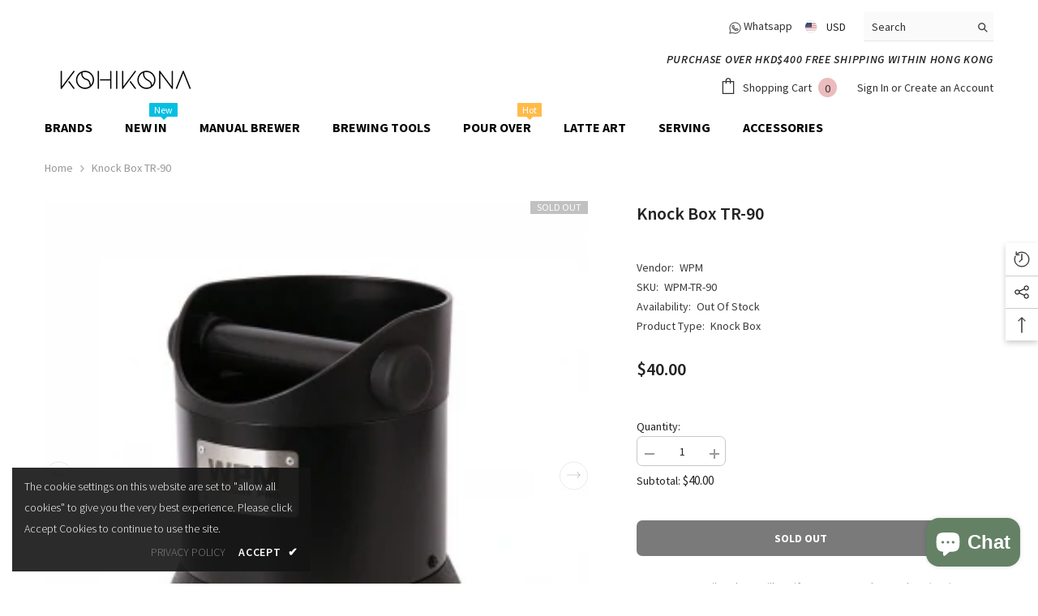

--- FILE ---
content_type: text/html; charset=utf-8
request_url: https://kohikona.com/en-us/products/wpm-knock-box-tr-90
body_size: 73955
content:
<!doctype html><html class="no-js" lang="en">
    <head>
<meta name="uri-translation" content="on" />

        <meta charset="utf-8">
        <meta http-equiv="X-UA-Compatible" content="IE=edge">
        <meta name="viewport" content="width=device-width,initial-scale=1">
        <meta name="theme-color" content="">
        <link rel="canonical" href="https://kohikona.com/en-us/products/wpm-knock-box-tr-90">
        <link rel="canonical" href="https://kohikona.com/en-us/products/wpm-knock-box-tr-90" canonical-shop-url="https://kohikona.com/"><link rel="shortcut icon" href="//kohikona.com/cdn/shop/files/Kohikona_logo_617996e8-f16c-4433-80f8-89355bf32f61_32x32.jpg?v=1671353212" type="image/png"><link rel="preconnect" href="https://cdn.shopify.com" crossorigin>
        <title>
            WPM | Knock Box TR-90
 &ndash; Kohikona</title>
        
            <meta name="description" content="Online @ Kohikona Delivery to Hong Kong / Macau / China Available ✓ Cash On Delivery ✓ 授權分銷商 ✓">
        
        

<meta property="og:site_name" content="Kohikona">
<meta property="og:url" content="https://kohikona.com/en-us/products/wpm-knock-box-tr-90">
<meta property="og:title" content="WPM | Knock Box TR-90">
<meta property="og:type" content="product">
<meta property="og:description" content="Online @ Kohikona Delivery to Hong Kong / Macau / China Available ✓ Cash On Delivery ✓ 授權分銷商 ✓"><meta property="og:image" content="http://kohikona.com/cdn/shop/products/TR-901.jpg?v=1638869295">
  <meta property="og:image:secure_url" content="https://kohikona.com/cdn/shop/products/TR-901.jpg?v=1638869295">
  <meta property="og:image:width" content="326">
  <meta property="og:image:height" content="326"><meta property="og:price:amount" content="40.00">
  <meta property="og:price:currency" content="USD"><meta name="twitter:card" content="summary_large_image">
<meta name="twitter:title" content="WPM | Knock Box TR-90">
<meta name="twitter:description" content="Online @ Kohikona Delivery to Hong Kong / Macau / China Available ✓ Cash On Delivery ✓ 授權分銷商 ✓">

        <!-- starapps_scripts_start -->
<!-- This code is automatically managed by StarApps Studio -->
<!-- Please contact support@starapps.studio for any help --><!-- starapps_scripts_end -->
<script>window.performance && window.performance.mark && window.performance.mark('shopify.content_for_header.start');</script><meta name="google-site-verification" content="Xmkr6UR9jCJGT2nBjXgTEB0U77G2K1-xufalLyBlgR8">
<meta name="facebook-domain-verification" content="6y50x9sj2hugyrmb4g887k5poo43j5">
<meta name="facebook-domain-verification" content="hnx331rm1uszw1g5n3gxwc3fq6asin">
<meta id="shopify-digital-wallet" name="shopify-digital-wallet" content="/53381824663/digital_wallets/dialog">
<meta name="shopify-checkout-api-token" content="c265471d5a52ee43c459b2ee47dced18">
<meta id="in-context-paypal-metadata" data-shop-id="53381824663" data-venmo-supported="false" data-environment="production" data-locale="en_US" data-paypal-v4="true" data-currency="USD">
<link rel="alternate" hreflang="x-default" href="https://kohikona.com/products/wpm-knock-box-tr-90">
<link rel="alternate" hreflang="en" href="https://kohikona.com/products/wpm-knock-box-tr-90">
<link rel="alternate" hreflang="zh-Hant" href="https://kohikona.com/zh/products/wpm-knock-box-tr-90">
<link rel="alternate" hreflang="en-MO" href="https://kohikona.com/en-mo/products/wpm-knock-box-tr-90">
<link rel="alternate" hreflang="zh-Hant-MO" href="https://kohikona.com/zh-mo/products/wpm-knock-box-tr-90">
<link rel="alternate" hreflang="en-US" href="https://kohikona.com/en-us/products/wpm-knock-box-tr-90">
<link rel="alternate" hreflang="zh-Hant-AD" href="https://kohikona.com/zh/products/wpm-knock-box-tr-90">
<link rel="alternate" hreflang="zh-Hant-AE" href="https://kohikona.com/zh/products/wpm-knock-box-tr-90">
<link rel="alternate" hreflang="zh-Hant-AL" href="https://kohikona.com/zh/products/wpm-knock-box-tr-90">
<link rel="alternate" hreflang="zh-Hant-AM" href="https://kohikona.com/zh/products/wpm-knock-box-tr-90">
<link rel="alternate" hreflang="zh-Hant-AR" href="https://kohikona.com/zh/products/wpm-knock-box-tr-90">
<link rel="alternate" hreflang="zh-Hant-AT" href="https://kohikona.com/zh/products/wpm-knock-box-tr-90">
<link rel="alternate" hreflang="zh-Hant-AU" href="https://kohikona.com/zh/products/wpm-knock-box-tr-90">
<link rel="alternate" hreflang="zh-Hant-BA" href="https://kohikona.com/zh/products/wpm-knock-box-tr-90">
<link rel="alternate" hreflang="zh-Hant-BD" href="https://kohikona.com/zh/products/wpm-knock-box-tr-90">
<link rel="alternate" hreflang="zh-Hant-BE" href="https://kohikona.com/zh/products/wpm-knock-box-tr-90">
<link rel="alternate" hreflang="zh-Hant-BN" href="https://kohikona.com/zh/products/wpm-knock-box-tr-90">
<link rel="alternate" hreflang="zh-Hant-BR" href="https://kohikona.com/zh/products/wpm-knock-box-tr-90">
<link rel="alternate" hreflang="zh-Hant-BT" href="https://kohikona.com/zh/products/wpm-knock-box-tr-90">
<link rel="alternate" hreflang="zh-Hant-BZ" href="https://kohikona.com/zh/products/wpm-knock-box-tr-90">
<link rel="alternate" hreflang="zh-Hant-CA" href="https://kohikona.com/zh/products/wpm-knock-box-tr-90">
<link rel="alternate" hreflang="zh-Hant-CC" href="https://kohikona.com/zh/products/wpm-knock-box-tr-90">
<link rel="alternate" hreflang="zh-Hant-CH" href="https://kohikona.com/zh/products/wpm-knock-box-tr-90">
<link rel="alternate" hreflang="zh-Hant-CL" href="https://kohikona.com/zh/products/wpm-knock-box-tr-90">
<link rel="alternate" hreflang="zh-Hant-CN" href="https://kohikona.com/zh/products/wpm-knock-box-tr-90">
<link rel="alternate" hreflang="zh-Hant-CX" href="https://kohikona.com/zh/products/wpm-knock-box-tr-90">
<link rel="alternate" hreflang="zh-Hant-CY" href="https://kohikona.com/zh/products/wpm-knock-box-tr-90">
<link rel="alternate" hreflang="zh-Hant-CZ" href="https://kohikona.com/zh/products/wpm-knock-box-tr-90">
<link rel="alternate" hreflang="zh-Hant-DE" href="https://kohikona.com/zh/products/wpm-knock-box-tr-90">
<link rel="alternate" hreflang="zh-Hant-DK" href="https://kohikona.com/zh/products/wpm-knock-box-tr-90">
<link rel="alternate" hreflang="zh-Hant-EE" href="https://kohikona.com/zh/products/wpm-knock-box-tr-90">
<link rel="alternate" hreflang="zh-Hant-EG" href="https://kohikona.com/zh/products/wpm-knock-box-tr-90">
<link rel="alternate" hreflang="zh-Hant-ES" href="https://kohikona.com/zh/products/wpm-knock-box-tr-90">
<link rel="alternate" hreflang="zh-Hant-FI" href="https://kohikona.com/zh/products/wpm-knock-box-tr-90">
<link rel="alternate" hreflang="zh-Hant-FO" href="https://kohikona.com/zh/products/wpm-knock-box-tr-90">
<link rel="alternate" hreflang="zh-Hant-FR" href="https://kohikona.com/zh/products/wpm-knock-box-tr-90">
<link rel="alternate" hreflang="zh-Hant-GB" href="https://kohikona.com/zh/products/wpm-knock-box-tr-90">
<link rel="alternate" hreflang="zh-Hant-GE" href="https://kohikona.com/zh/products/wpm-knock-box-tr-90">
<link rel="alternate" hreflang="zh-Hant-GH" href="https://kohikona.com/zh/products/wpm-knock-box-tr-90">
<link rel="alternate" hreflang="zh-Hant-GI" href="https://kohikona.com/zh/products/wpm-knock-box-tr-90">
<link rel="alternate" hreflang="zh-Hant-GL" href="https://kohikona.com/zh/products/wpm-knock-box-tr-90">
<link rel="alternate" hreflang="zh-Hant-GR" href="https://kohikona.com/zh/products/wpm-knock-box-tr-90">
<link rel="alternate" hreflang="zh-Hant-GT" href="https://kohikona.com/zh/products/wpm-knock-box-tr-90">
<link rel="alternate" hreflang="zh-Hant-HK" href="https://kohikona.com/zh/products/wpm-knock-box-tr-90">
<link rel="alternate" hreflang="zh-Hant-HR" href="https://kohikona.com/zh/products/wpm-knock-box-tr-90">
<link rel="alternate" hreflang="zh-Hant-HU" href="https://kohikona.com/zh/products/wpm-knock-box-tr-90">
<link rel="alternate" hreflang="zh-Hant-ID" href="https://kohikona.com/zh/products/wpm-knock-box-tr-90">
<link rel="alternate" hreflang="zh-Hant-IE" href="https://kohikona.com/zh/products/wpm-knock-box-tr-90">
<link rel="alternate" hreflang="zh-Hant-IN" href="https://kohikona.com/zh/products/wpm-knock-box-tr-90">
<link rel="alternate" hreflang="zh-Hant-IO" href="https://kohikona.com/zh/products/wpm-knock-box-tr-90">
<link rel="alternate" hreflang="zh-Hant-IS" href="https://kohikona.com/zh/products/wpm-knock-box-tr-90">
<link rel="alternate" hreflang="zh-Hant-IT" href="https://kohikona.com/zh/products/wpm-knock-box-tr-90">
<link rel="alternate" hreflang="zh-Hant-JP" href="https://kohikona.com/zh/products/wpm-knock-box-tr-90">
<link rel="alternate" hreflang="zh-Hant-KR" href="https://kohikona.com/zh/products/wpm-knock-box-tr-90">
<link rel="alternate" hreflang="zh-Hant-LA" href="https://kohikona.com/zh/products/wpm-knock-box-tr-90">
<link rel="alternate" hreflang="zh-Hant-LI" href="https://kohikona.com/zh/products/wpm-knock-box-tr-90">
<link rel="alternate" hreflang="zh-Hant-LK" href="https://kohikona.com/zh/products/wpm-knock-box-tr-90">
<link rel="alternate" hreflang="zh-Hant-LT" href="https://kohikona.com/zh/products/wpm-knock-box-tr-90">
<link rel="alternate" hreflang="zh-Hant-LU" href="https://kohikona.com/zh/products/wpm-knock-box-tr-90">
<link rel="alternate" hreflang="zh-Hant-LV" href="https://kohikona.com/zh/products/wpm-knock-box-tr-90">
<link rel="alternate" hreflang="zh-Hant-MC" href="https://kohikona.com/zh/products/wpm-knock-box-tr-90">
<link rel="alternate" hreflang="zh-Hant-ME" href="https://kohikona.com/zh/products/wpm-knock-box-tr-90">
<link rel="alternate" hreflang="zh-Hant-MK" href="https://kohikona.com/zh/products/wpm-knock-box-tr-90">
<link rel="alternate" hreflang="zh-Hant-MQ" href="https://kohikona.com/zh/products/wpm-knock-box-tr-90">
<link rel="alternate" hreflang="zh-Hant-MT" href="https://kohikona.com/zh/products/wpm-knock-box-tr-90">
<link rel="alternate" hreflang="zh-Hant-MY" href="https://kohikona.com/zh/products/wpm-knock-box-tr-90">
<link rel="alternate" hreflang="zh-Hant-NI" href="https://kohikona.com/zh/products/wpm-knock-box-tr-90">
<link rel="alternate" hreflang="zh-Hant-NL" href="https://kohikona.com/zh/products/wpm-knock-box-tr-90">
<link rel="alternate" hreflang="zh-Hant-NO" href="https://kohikona.com/zh/products/wpm-knock-box-tr-90">
<link rel="alternate" hreflang="zh-Hant-NZ" href="https://kohikona.com/zh/products/wpm-knock-box-tr-90">
<link rel="alternate" hreflang="zh-Hant-PH" href="https://kohikona.com/zh/products/wpm-knock-box-tr-90">
<link rel="alternate" hreflang="zh-Hant-PL" href="https://kohikona.com/zh/products/wpm-knock-box-tr-90">
<link rel="alternate" hreflang="zh-Hant-PT" href="https://kohikona.com/zh/products/wpm-knock-box-tr-90">
<link rel="alternate" hreflang="zh-Hant-PY" href="https://kohikona.com/zh/products/wpm-knock-box-tr-90">
<link rel="alternate" hreflang="zh-Hant-QA" href="https://kohikona.com/zh/products/wpm-knock-box-tr-90">
<link rel="alternate" hreflang="zh-Hant-RO" href="https://kohikona.com/zh/products/wpm-knock-box-tr-90">
<link rel="alternate" hreflang="zh-Hant-RS" href="https://kohikona.com/zh/products/wpm-knock-box-tr-90">
<link rel="alternate" hreflang="zh-Hant-SC" href="https://kohikona.com/zh/products/wpm-knock-box-tr-90">
<link rel="alternate" hreflang="zh-Hant-SE" href="https://kohikona.com/zh/products/wpm-knock-box-tr-90">
<link rel="alternate" hreflang="zh-Hant-SG" href="https://kohikona.com/zh/products/wpm-knock-box-tr-90">
<link rel="alternate" hreflang="zh-Hant-SI" href="https://kohikona.com/zh/products/wpm-knock-box-tr-90">
<link rel="alternate" hreflang="zh-Hant-SK" href="https://kohikona.com/zh/products/wpm-knock-box-tr-90">
<link rel="alternate" hreflang="zh-Hant-SV" href="https://kohikona.com/zh/products/wpm-knock-box-tr-90">
<link rel="alternate" hreflang="zh-Hant-TH" href="https://kohikona.com/zh/products/wpm-knock-box-tr-90">
<link rel="alternate" hreflang="zh-Hant-TJ" href="https://kohikona.com/zh/products/wpm-knock-box-tr-90">
<link rel="alternate" hreflang="zh-Hant-TM" href="https://kohikona.com/zh/products/wpm-knock-box-tr-90">
<link rel="alternate" hreflang="zh-Hant-TR" href="https://kohikona.com/zh/products/wpm-knock-box-tr-90">
<link rel="alternate" hreflang="zh-Hant-TW" href="https://kohikona.com/zh/products/wpm-knock-box-tr-90">
<link rel="alternate" hreflang="zh-Hant-UA" href="https://kohikona.com/zh/products/wpm-knock-box-tr-90">
<link rel="alternate" hreflang="zh-Hant-VC" href="https://kohikona.com/zh/products/wpm-knock-box-tr-90">
<link rel="alternate" hreflang="zh-Hant-VN" href="https://kohikona.com/zh/products/wpm-knock-box-tr-90">
<link rel="alternate" type="application/json+oembed" href="https://kohikona.com/en-us/products/wpm-knock-box-tr-90.oembed">
<script async="async" src="/checkouts/internal/preloads.js?locale=en-US"></script>
<link rel="preconnect" href="https://shop.app" crossorigin="anonymous">
<script async="async" src="https://shop.app/checkouts/internal/preloads.js?locale=en-US&shop_id=53381824663" crossorigin="anonymous"></script>
<script id="apple-pay-shop-capabilities" type="application/json">{"shopId":53381824663,"countryCode":"HK","currencyCode":"USD","merchantCapabilities":["supports3DS"],"merchantId":"gid:\/\/shopify\/Shop\/53381824663","merchantName":"Kohikona","requiredBillingContactFields":["postalAddress","email","phone"],"requiredShippingContactFields":["postalAddress","email","phone"],"shippingType":"shipping","supportedNetworks":["visa","masterCard","amex"],"total":{"type":"pending","label":"Kohikona","amount":"1.00"},"shopifyPaymentsEnabled":true,"supportsSubscriptions":true}</script>
<script id="shopify-features" type="application/json">{"accessToken":"c265471d5a52ee43c459b2ee47dced18","betas":["rich-media-storefront-analytics"],"domain":"kohikona.com","predictiveSearch":true,"shopId":53381824663,"locale":"en"}</script>
<script>var Shopify = Shopify || {};
Shopify.shop = "kohikona.myshopify.com";
Shopify.locale = "en";
Shopify.currency = {"active":"USD","rate":"0.13079868"};
Shopify.country = "US";
Shopify.theme = {"name":"Ella-6.3.0-theme-source","id":136168505573,"schema_name":"Ella","schema_version":"6.3.0","theme_store_id":null,"role":"main"};
Shopify.theme.handle = "null";
Shopify.theme.style = {"id":null,"handle":null};
Shopify.cdnHost = "kohikona.com/cdn";
Shopify.routes = Shopify.routes || {};
Shopify.routes.root = "/en-us/";</script>
<script type="module">!function(o){(o.Shopify=o.Shopify||{}).modules=!0}(window);</script>
<script>!function(o){function n(){var o=[];function n(){o.push(Array.prototype.slice.apply(arguments))}return n.q=o,n}var t=o.Shopify=o.Shopify||{};t.loadFeatures=n(),t.autoloadFeatures=n()}(window);</script>
<script>
  window.ShopifyPay = window.ShopifyPay || {};
  window.ShopifyPay.apiHost = "shop.app\/pay";
  window.ShopifyPay.redirectState = null;
</script>
<script id="shop-js-analytics" type="application/json">{"pageType":"product"}</script>
<script defer="defer" async type="module" src="//kohikona.com/cdn/shopifycloud/shop-js/modules/v2/client.init-shop-cart-sync_BT-GjEfc.en.esm.js"></script>
<script defer="defer" async type="module" src="//kohikona.com/cdn/shopifycloud/shop-js/modules/v2/chunk.common_D58fp_Oc.esm.js"></script>
<script defer="defer" async type="module" src="//kohikona.com/cdn/shopifycloud/shop-js/modules/v2/chunk.modal_xMitdFEc.esm.js"></script>
<script type="module">
  await import("//kohikona.com/cdn/shopifycloud/shop-js/modules/v2/client.init-shop-cart-sync_BT-GjEfc.en.esm.js");
await import("//kohikona.com/cdn/shopifycloud/shop-js/modules/v2/chunk.common_D58fp_Oc.esm.js");
await import("//kohikona.com/cdn/shopifycloud/shop-js/modules/v2/chunk.modal_xMitdFEc.esm.js");

  window.Shopify.SignInWithShop?.initShopCartSync?.({"fedCMEnabled":true,"windoidEnabled":true});

</script>
<script>
  window.Shopify = window.Shopify || {};
  if (!window.Shopify.featureAssets) window.Shopify.featureAssets = {};
  window.Shopify.featureAssets['shop-js'] = {"shop-cart-sync":["modules/v2/client.shop-cart-sync_DZOKe7Ll.en.esm.js","modules/v2/chunk.common_D58fp_Oc.esm.js","modules/v2/chunk.modal_xMitdFEc.esm.js"],"init-fed-cm":["modules/v2/client.init-fed-cm_B6oLuCjv.en.esm.js","modules/v2/chunk.common_D58fp_Oc.esm.js","modules/v2/chunk.modal_xMitdFEc.esm.js"],"shop-cash-offers":["modules/v2/client.shop-cash-offers_D2sdYoxE.en.esm.js","modules/v2/chunk.common_D58fp_Oc.esm.js","modules/v2/chunk.modal_xMitdFEc.esm.js"],"shop-login-button":["modules/v2/client.shop-login-button_QeVjl5Y3.en.esm.js","modules/v2/chunk.common_D58fp_Oc.esm.js","modules/v2/chunk.modal_xMitdFEc.esm.js"],"pay-button":["modules/v2/client.pay-button_DXTOsIq6.en.esm.js","modules/v2/chunk.common_D58fp_Oc.esm.js","modules/v2/chunk.modal_xMitdFEc.esm.js"],"shop-button":["modules/v2/client.shop-button_DQZHx9pm.en.esm.js","modules/v2/chunk.common_D58fp_Oc.esm.js","modules/v2/chunk.modal_xMitdFEc.esm.js"],"avatar":["modules/v2/client.avatar_BTnouDA3.en.esm.js"],"init-windoid":["modules/v2/client.init-windoid_CR1B-cfM.en.esm.js","modules/v2/chunk.common_D58fp_Oc.esm.js","modules/v2/chunk.modal_xMitdFEc.esm.js"],"init-shop-for-new-customer-accounts":["modules/v2/client.init-shop-for-new-customer-accounts_C_vY_xzh.en.esm.js","modules/v2/client.shop-login-button_QeVjl5Y3.en.esm.js","modules/v2/chunk.common_D58fp_Oc.esm.js","modules/v2/chunk.modal_xMitdFEc.esm.js"],"init-shop-email-lookup-coordinator":["modules/v2/client.init-shop-email-lookup-coordinator_BI7n9ZSv.en.esm.js","modules/v2/chunk.common_D58fp_Oc.esm.js","modules/v2/chunk.modal_xMitdFEc.esm.js"],"init-shop-cart-sync":["modules/v2/client.init-shop-cart-sync_BT-GjEfc.en.esm.js","modules/v2/chunk.common_D58fp_Oc.esm.js","modules/v2/chunk.modal_xMitdFEc.esm.js"],"shop-toast-manager":["modules/v2/client.shop-toast-manager_DiYdP3xc.en.esm.js","modules/v2/chunk.common_D58fp_Oc.esm.js","modules/v2/chunk.modal_xMitdFEc.esm.js"],"init-customer-accounts":["modules/v2/client.init-customer-accounts_D9ZNqS-Q.en.esm.js","modules/v2/client.shop-login-button_QeVjl5Y3.en.esm.js","modules/v2/chunk.common_D58fp_Oc.esm.js","modules/v2/chunk.modal_xMitdFEc.esm.js"],"init-customer-accounts-sign-up":["modules/v2/client.init-customer-accounts-sign-up_iGw4briv.en.esm.js","modules/v2/client.shop-login-button_QeVjl5Y3.en.esm.js","modules/v2/chunk.common_D58fp_Oc.esm.js","modules/v2/chunk.modal_xMitdFEc.esm.js"],"shop-follow-button":["modules/v2/client.shop-follow-button_CqMgW2wH.en.esm.js","modules/v2/chunk.common_D58fp_Oc.esm.js","modules/v2/chunk.modal_xMitdFEc.esm.js"],"checkout-modal":["modules/v2/client.checkout-modal_xHeaAweL.en.esm.js","modules/v2/chunk.common_D58fp_Oc.esm.js","modules/v2/chunk.modal_xMitdFEc.esm.js"],"shop-login":["modules/v2/client.shop-login_D91U-Q7h.en.esm.js","modules/v2/chunk.common_D58fp_Oc.esm.js","modules/v2/chunk.modal_xMitdFEc.esm.js"],"lead-capture":["modules/v2/client.lead-capture_BJmE1dJe.en.esm.js","modules/v2/chunk.common_D58fp_Oc.esm.js","modules/v2/chunk.modal_xMitdFEc.esm.js"],"payment-terms":["modules/v2/client.payment-terms_Ci9AEqFq.en.esm.js","modules/v2/chunk.common_D58fp_Oc.esm.js","modules/v2/chunk.modal_xMitdFEc.esm.js"]};
</script>
<script>(function() {
  var isLoaded = false;
  function asyncLoad() {
    if (isLoaded) return;
    isLoaded = true;
    var urls = ["https:\/\/cdn.weglot.com\/weglot_script_tag.js?shop=kohikona.myshopify.com","https:\/\/scripttags.jst.ai\/shopify_justuno_53381824663_9e0d8d40-7aaa-11ec-a58a-f1799901d9e6.js?shop=kohikona.myshopify.com","https:\/\/cdn-bundler.nice-team.net\/app\/js\/bundler.js?shop=kohikona.myshopify.com","https:\/\/pickup-location-app.shipany.io\/shopify\/344dfd3e-3269-453b-8ad0-5800da50871e-Delivery-Options\/Shopify-App-Delivery-Options.js?shop=kohikona.myshopify.com","https:\/\/pickupoptions-scriptglobal.wavecommerce.hk\/localpickup.js?secret=b93f9e60111f4b00aaaf58f7f90c8506\u0026shop=kohikona.myshopify.com"];
    for (var i = 0; i < urls.length; i++) {
      var s = document.createElement('script');
      s.type = 'text/javascript';
      s.async = true;
      s.src = urls[i];
      var x = document.getElementsByTagName('script')[0];
      x.parentNode.insertBefore(s, x);
    }
  };
  if(window.attachEvent) {
    window.attachEvent('onload', asyncLoad);
  } else {
    window.addEventListener('load', asyncLoad, false);
  }
})();</script>
<script id="__st">var __st={"a":53381824663,"offset":28800,"reqid":"0fecbccc-32b7-4da7-9b60-aee77a9d078d-1769091654","pageurl":"kohikona.com\/en-us\/products\/wpm-knock-box-tr-90","u":"b2dec19fbad1","p":"product","rtyp":"product","rid":7497479389413};</script>
<script>window.ShopifyPaypalV4VisibilityTracking = true;</script>
<script id="captcha-bootstrap">!function(){'use strict';const t='contact',e='account',n='new_comment',o=[[t,t],['blogs',n],['comments',n],[t,'customer']],c=[[e,'customer_login'],[e,'guest_login'],[e,'recover_customer_password'],[e,'create_customer']],r=t=>t.map((([t,e])=>`form[action*='/${t}']:not([data-nocaptcha='true']) input[name='form_type'][value='${e}']`)).join(','),a=t=>()=>t?[...document.querySelectorAll(t)].map((t=>t.form)):[];function s(){const t=[...o],e=r(t);return a(e)}const i='password',u='form_key',d=['recaptcha-v3-token','g-recaptcha-response','h-captcha-response',i],f=()=>{try{return window.sessionStorage}catch{return}},m='__shopify_v',_=t=>t.elements[u];function p(t,e,n=!1){try{const o=window.sessionStorage,c=JSON.parse(o.getItem(e)),{data:r}=function(t){const{data:e,action:n}=t;return t[m]||n?{data:e,action:n}:{data:t,action:n}}(c);for(const[e,n]of Object.entries(r))t.elements[e]&&(t.elements[e].value=n);n&&o.removeItem(e)}catch(o){console.error('form repopulation failed',{error:o})}}const l='form_type',E='cptcha';function T(t){t.dataset[E]=!0}const w=window,h=w.document,L='Shopify',v='ce_forms',y='captcha';let A=!1;((t,e)=>{const n=(g='f06e6c50-85a8-45c8-87d0-21a2b65856fe',I='https://cdn.shopify.com/shopifycloud/storefront-forms-hcaptcha/ce_storefront_forms_captcha_hcaptcha.v1.5.2.iife.js',D={infoText:'Protected by hCaptcha',privacyText:'Privacy',termsText:'Terms'},(t,e,n)=>{const o=w[L][v],c=o.bindForm;if(c)return c(t,g,e,D).then(n);var r;o.q.push([[t,g,e,D],n]),r=I,A||(h.body.append(Object.assign(h.createElement('script'),{id:'captcha-provider',async:!0,src:r})),A=!0)});var g,I,D;w[L]=w[L]||{},w[L][v]=w[L][v]||{},w[L][v].q=[],w[L][y]=w[L][y]||{},w[L][y].protect=function(t,e){n(t,void 0,e),T(t)},Object.freeze(w[L][y]),function(t,e,n,w,h,L){const[v,y,A,g]=function(t,e,n){const i=e?o:[],u=t?c:[],d=[...i,...u],f=r(d),m=r(i),_=r(d.filter((([t,e])=>n.includes(e))));return[a(f),a(m),a(_),s()]}(w,h,L),I=t=>{const e=t.target;return e instanceof HTMLFormElement?e:e&&e.form},D=t=>v().includes(t);t.addEventListener('submit',(t=>{const e=I(t);if(!e)return;const n=D(e)&&!e.dataset.hcaptchaBound&&!e.dataset.recaptchaBound,o=_(e),c=g().includes(e)&&(!o||!o.value);(n||c)&&t.preventDefault(),c&&!n&&(function(t){try{if(!f())return;!function(t){const e=f();if(!e)return;const n=_(t);if(!n)return;const o=n.value;o&&e.removeItem(o)}(t);const e=Array.from(Array(32),(()=>Math.random().toString(36)[2])).join('');!function(t,e){_(t)||t.append(Object.assign(document.createElement('input'),{type:'hidden',name:u})),t.elements[u].value=e}(t,e),function(t,e){const n=f();if(!n)return;const o=[...t.querySelectorAll(`input[type='${i}']`)].map((({name:t})=>t)),c=[...d,...o],r={};for(const[a,s]of new FormData(t).entries())c.includes(a)||(r[a]=s);n.setItem(e,JSON.stringify({[m]:1,action:t.action,data:r}))}(t,e)}catch(e){console.error('failed to persist form',e)}}(e),e.submit())}));const S=(t,e)=>{t&&!t.dataset[E]&&(n(t,e.some((e=>e===t))),T(t))};for(const o of['focusin','change'])t.addEventListener(o,(t=>{const e=I(t);D(e)&&S(e,y())}));const B=e.get('form_key'),M=e.get(l),P=B&&M;t.addEventListener('DOMContentLoaded',(()=>{const t=y();if(P)for(const e of t)e.elements[l].value===M&&p(e,B);[...new Set([...A(),...v().filter((t=>'true'===t.dataset.shopifyCaptcha))])].forEach((e=>S(e,t)))}))}(h,new URLSearchParams(w.location.search),n,t,e,['guest_login'])})(!0,!0)}();</script>
<script integrity="sha256-4kQ18oKyAcykRKYeNunJcIwy7WH5gtpwJnB7kiuLZ1E=" data-source-attribution="shopify.loadfeatures" defer="defer" src="//kohikona.com/cdn/shopifycloud/storefront/assets/storefront/load_feature-a0a9edcb.js" crossorigin="anonymous"></script>
<script crossorigin="anonymous" defer="defer" src="//kohikona.com/cdn/shopifycloud/storefront/assets/shopify_pay/storefront-65b4c6d7.js?v=20250812"></script>
<script data-source-attribution="shopify.dynamic_checkout.dynamic.init">var Shopify=Shopify||{};Shopify.PaymentButton=Shopify.PaymentButton||{isStorefrontPortableWallets:!0,init:function(){window.Shopify.PaymentButton.init=function(){};var t=document.createElement("script");t.src="https://kohikona.com/cdn/shopifycloud/portable-wallets/latest/portable-wallets.en.js",t.type="module",document.head.appendChild(t)}};
</script>
<script data-source-attribution="shopify.dynamic_checkout.buyer_consent">
  function portableWalletsHideBuyerConsent(e){var t=document.getElementById("shopify-buyer-consent"),n=document.getElementById("shopify-subscription-policy-button");t&&n&&(t.classList.add("hidden"),t.setAttribute("aria-hidden","true"),n.removeEventListener("click",e))}function portableWalletsShowBuyerConsent(e){var t=document.getElementById("shopify-buyer-consent"),n=document.getElementById("shopify-subscription-policy-button");t&&n&&(t.classList.remove("hidden"),t.removeAttribute("aria-hidden"),n.addEventListener("click",e))}window.Shopify?.PaymentButton&&(window.Shopify.PaymentButton.hideBuyerConsent=portableWalletsHideBuyerConsent,window.Shopify.PaymentButton.showBuyerConsent=portableWalletsShowBuyerConsent);
</script>
<script data-source-attribution="shopify.dynamic_checkout.cart.bootstrap">document.addEventListener("DOMContentLoaded",(function(){function t(){return document.querySelector("shopify-accelerated-checkout-cart, shopify-accelerated-checkout")}if(t())Shopify.PaymentButton.init();else{new MutationObserver((function(e,n){t()&&(Shopify.PaymentButton.init(),n.disconnect())})).observe(document.body,{childList:!0,subtree:!0})}}));
</script>
<link id="shopify-accelerated-checkout-styles" rel="stylesheet" media="screen" href="https://kohikona.com/cdn/shopifycloud/portable-wallets/latest/accelerated-checkout-backwards-compat.css" crossorigin="anonymous">
<style id="shopify-accelerated-checkout-cart">
        #shopify-buyer-consent {
  margin-top: 1em;
  display: inline-block;
  width: 100%;
}

#shopify-buyer-consent.hidden {
  display: none;
}

#shopify-subscription-policy-button {
  background: none;
  border: none;
  padding: 0;
  text-decoration: underline;
  font-size: inherit;
  cursor: pointer;
}

#shopify-subscription-policy-button::before {
  box-shadow: none;
}

      </style>
<script id="sections-script" data-sections="header" defer="defer" src="//kohikona.com/cdn/shop/t/4/compiled_assets/scripts.js?v=1138"></script>
<script>window.performance && window.performance.mark && window.performance.mark('shopify.content_for_header.end');</script>

        <style>
    @import url('https://fonts.googleapis.com/css?family=Source+Sans+Pro:300,300i,400,400i,500,500i,600,600i,700,700i,800,800i&display=swap');
                

          
                    
          
    

    :root {
        /* Settings Body */
        
            --font-body-family: Source Sans Pro;
        
        --font-body-size: 14px;
        --font-body-weight: 400;
        --body-line-height: 16px;
        --body-letter-spacing: 0;

        /* Settings Heading */
        
            --font-heading-family: Source Sans Pro;
        
        --font-heading-size: 20px;
        --font-heading-weight: 700;
        --font-heading-style: normal;
        --heading-line-height: 22px;
        --heading-letter-spacing: 0;
        --heading-text-transform: uppercase;
        --heading-border-height: 0px;

        /* Settings Navigation */
        /* Menu Lv1 */
        
            --font-menu-lv1-family: Source Sans Pro;
        
        --font-menu-lv1-size: 16px;
        --font-menu-lv1-weight: 700;
        --menu-lv1-line-height: 20px;
        --menu-lv1-letter-spacing: 0;
        --menu-lv1-text-transform: uppercase;

        /* Menu Lv2 */
        
            --font-menu-lv2-family: Source Sans Pro;
        
        --font-menu-lv2-size: 14px;
        --font-menu-lv2-weight: 600;
        --menu-lv2-line-height: 20px;
        --menu-lv2-letter-spacing: 0;
        --menu-lv2-text-transform: capitalize;

        /* Menu Lv3 */
        
            --font-menu-lv3-family: Source Sans Pro;
        
        --font-menu-lv3-size: 14px;
        --font-menu-lv3-weight: 400;
        --menu-lv3-line-height: 20px;
        --menu-lv3-letter-spacing: 0;
        --menu-lv3-text-transform: uppercase;

        /* Mega Menu Lv2 */
        
            --font-mega-menu-lv2-family: Source Sans Pro;
        
        --font-mega-menu-lv2-size: 16px;
        --font-mega-menu-lv2-weight: 600;
        --font-mega-menu-lv2-style: normal;
        --mega-menu-lv2-line-height: 16px;
        --mega-menu-lv2-letter-spacing: 0;
        --mega-menu-lv2-text-transform: capitalize;

        /* Mega Menu Lv3 */
        
            --font-mega-menu-lv3-family: Source Sans Pro;
        
        --font-mega-menu-lv3-size: 14px;
        --font-mega-menu-lv3-weight: 400;
        --mega-menu-lv3-line-height: 16px;
        --mega-menu-lv3-letter-spacing: 0;
        --mega-menu-lv3-text-transform: capitalize;

        /* Product Card Title */--product-title-font: Source Sans Pro;--product-title-font-size : 14px;
        --product-title-font-weight : 500;
        --product-title-line-height: 22px;
        --product-title-letter-spacing: 0;
        --product-title-line-text : 1;
        --product-title-text-transform : capitalize;
        --product-title-margin-bottom: 4px;

        /* Product Card Vendor */--product-vendor-font: Source Sans Pro;--product-vendor-font-size : 14px;
        --product-vendor-font-weight : 600;
        --product-vendor-font-style : normal;
        --product-vendor-line-height: 20px;
        --product-vendor-letter-spacing: 0;
        --product-vendor-text-transform : uppercase;
        --product-vendor-margin-bottom: 4px;

        /* Product Card Price */--product-price-font: Source Sans Pro;--product-price-font-size : 16px;
        --product-price-font-weight : 600;
        --product-price-line-height: 20px;
        --product-price-letter-spacing: 0;
        --product-price-margin-top: 5px;
        --product-price-margin-bottom: 13px;

        /* Product Card Badge */--badge-font: Source Sans Pro;--badge-font-size : 12px;
        --badge-font-weight : 400;
        --badge-text-transform : uppercase;
        --badge-letter-spacing: 0;
        --badge-line-height: 16px;
        --badge-border-radius: 0px;
        --badge-padding-top: 0px;
        --badge-padding-bottom: 0px;
        --badge-padding-left-right: 8px;
        --badge-postion-top: 0px;
        --badge-postion-left-right: 0px;

        /* Product Quickview */
        --product-quickview-font-size : 12px;
        --product-quickview-line-height: 15px;
        --product-quickview-border-radius: 1px;
        --product-quickview-padding-top: 0px;
        --product-quickview-padding-bottom: 0px;
        --product-quickview-padding-left-right: 7px;
        --product-quickview-sold-out-product: #e95144;--product-quickview-box-shadow: none;/* Blog Card Tile */--blog-title-font: Source Sans Pro;--blog-title-font-size : 20px;
        --blog-title-font-weight : 700;
        --blog-title-line-height: 22px;
        --blog-title-letter-spacing: 0;
        --blog-title-text-transform : uppercase;

        /* Blog Card Info (Date, Author) */--blog-info-font: Source Sans Pro;--blog-info-font-size : 12px;
        --blog-info-font-weight : 400;
        --blog-info-line-height: 18px;
        --blog-info-letter-spacing: 0;
        --blog-info-text-transform : uppercase;

        /* Button 1 */--btn-1-font-family: Source Sans Pro;--btn-1-font-size: 14px;
        --btn-1-font-weight: 700;
        --btn-1-text-transform: uppercase;
        --btn-1-line-height: 18px;
        --btn-1-letter-spacing: 0;
        --btn-1-text-align: center;
        --btn-1-border-radius: 7px;
        --btn-1-border-width: 0px;
        --btn-1-border-style: solid;
        --btn-1-padding-top: 10px;
        --btn-1-padding-bottom: 10px;
        --btn-1-horizontal-length: 0px;
        --btn-1-vertical-length: 0px;
        --btn-1-blur-radius: 0px;
        --btn-1-spread: 0px;
        
        
        
          --btn-1-all-bg-opacity-hover: rgba(0, 0, 0, 0.5);
        
        
            --btn-1-inset: ;
        

        /* Button 2 */--btn-2-font-family: Source Sans Pro;--btn-2-font-size: 18px;
        --btn-2-font-weight: 700;
        --btn-2-text-transform: uppercase;
        --btn-2-line-height: 25px;
        --btn-2-letter-spacing: 0;
        --btn-2-text-align: center;
        --btn-2-border-radius: 10px;
        --btn-2-border-width: 0px;
        --btn-2-border-style: solid;
        --btn-2-padding-top: 20px;
        --btn-2-padding-bottom: 20px;
        --btn-2-horizontal-length: 4px;
        --btn-2-vertical-length: 4px;
        --btn-2-blur-radius: 7px;
        --btn-2-spread: 0px;
        
        
          --btn-2-all-bg-opacity: rgba(25, 145, 226, 0.5);
        
        
          --btn-2-all-bg-opacity-hover: rgba(0, 0, 0, 0.5);
        
        
            --btn-2-inset: ;
        

        /* Button 3 */--btn-3-font-family: Source Sans Pro;--btn-3-font-size: 18px;
        --btn-3-font-weight: 700;
        --btn-3-text-transform: uppercase;
        --btn-3-line-height: 20px;
        --btn-3-letter-spacing: .05em;
        --btn-3-text-align: center;
        --btn-3-border-radius: 6px;
        --btn-3-border-width: 1px;
        --btn-3-border-style: solid;
        --btn-3-padding-top: 10px;
        --btn-3-padding-bottom: 10px;
        --btn-3-horizontal-length: 0px;
        --btn-3-vertical-length: 0px;
        --btn-3-blur-radius: 0px;
        --btn-3-spread: 0px;
        
        
          --btn-3-all-bg-opacity: rgba(0, 0, 0, 0.1);
        
        
          --btn-3-all-bg-opacity-hover: rgba(0, 0, 0, 0.1);
        

        
            --btn-3-inset: ;
        

        /* Footer Heading */--footer-heading-font-family: Source Sans Pro;--footer-heading-font-size : 18px;
        --footer-heading-font-weight : 700;
        --footer-heading-line-height : 30px;
        --footer-heading-letter-spacing : 0;
        --footer-heading-text-transform : uppercase;

        /* Footer Link */--footer-link-font-family: Source Sans Pro;--footer-link-font-size : 15px;
        --footer-link-font-weight : 400;
        --footer-link-line-height : 26px;
        --footer-link-letter-spacing : 0;
        --footer-link-text-transform : uppercase;

        /* Page Title */
        
            --font-page-title-family: Source Sans Pro;
        
        --font-page-title-size: 20px;
        --font-page-title-weight: 700;
        --font-page-title-style: normal;
        --page-title-line-height: 24px;
        --page-title-letter-spacing: 0;
        --page-title-text-transform: uppercase;

        /* Font Product Tab Title */
        --font-tab-type-1: Source Sans Pro;
        --font-tab-type-2: Source Sans Pro;

        /* Text Size */
        --text-size-font-size : 10px;
        --text-size-font-weight : 400;
        --text-size-line-height : 22px;
        --text-size-letter-spacing : 0;
        --text-size-text-transform : uppercase;
        --text-size-color : #787878;

        /* Font Weight */
        --font-weight-normal: 400;
        --font-weight-medium: 500;
        --font-weight-semibold: 600;
        --font-weight-bold: 700;
        --font-weight-bolder: 800;
        --font-weight-black: 900;

        /* Radio Button */
        --form-label-checkbox-before-bg: #fff;
        --form-label-checkbox-before-border: #cecece;
        --form-label-checkbox-before-bg-checked: #000;

        /* Conatiner */
        --header-custom-width-container: 1200px;
        --body-custom-width-container: 1770px;
        --footer-custom-width-container: 1570px;

        /* Layout Boxed */
        --color-background-layout-boxed: #f8f8f8;/* Arrow */
        --position-horizontal-slick-arrow: 0;

        /* General Color*/
        --color-text: #232323;
        --color-text2: #969696;
        --color-global: #232323;
        --color-white: #FFFFFF;
        --color-grey: #868686;
        --color-black: #202020;
        --color-base-text-rgb: 35, 35, 35;
        --color-base-text2-rgb: 150, 150, 150;
        --color-background: #ffffff;
        --color-background-rgb: 255, 255, 255;
        --color-background-overylay: rgba(255, 255, 255, 0.9);
        --color-base-accent-text: ;
        --color-base-accent-1: ;
        --color-base-accent-2: ;
        --color-link: #000000;
        --color-link-hover: #297eb7;
        --color-error: #D93333;
        --color-error-bg: #FCEEEE;
        --color-success: #5A5A5A;
        --color-success-bg: #DFF0D8;
        --color-info: #202020;
        --color-info-bg: #FFF2DD;
        --color-link-underline: rgba(0, 0, 0, 0.5);

        --color-breadcrumb: #999999;
        --colors-breadcrumb-hover: #232323;
        --colors-breadcrumb-active: #999999;

        --border-global: #e6e6e6;
        --bg-global: #fafafa;

        --bg-planceholder: #fafafa;

        --color-warning: #fff;
        --bg-warning: #e0b252;

        --color-background-10 : #e9e9e9;
        --color-background-20 : #d3d3d3;
        --color-background-30 : #bdbdbd;
        --color-background-50 : #919191;
        --color-background-global : #919191;

        /* Arrow Color */
        --arrow-color: #323232;
        --arrow-background-color: #fff;
        --arrow-border-color: #ccc;
        --arrow-color-hover: #323232;
        --arrow-background-color-hover: #f8f8f8;
        --arrow-border-color-hover: #f8f8f8;

        --arrow-width: 35px;
        --arrow-height: 35px;
        --arrow-size: px;
        --arrow-size-icon: 17px;
        --arrow-border-radius: 50%;
        --arrow-border-width: 1px;

        /* Pagination Color */
        --pagination-item-color: #3c3c3c;
        --pagination-item-color-active: #3c3c3c;
        --pagination-item-bg-color: 
        #fff;
        --pagination-item-bg-color-active: #fff;
        --pagination-item-border-color: #fff;
        --pagination-item-border-color-active: #ffffff;

        --pagination-arrow-color: #3c3c3c;
        --pagination-arrow-color-active: #3c3c3c;
        --pagination-arrow-bg-color: #fff;
        --pagination-arrow-bg-color-active: #fff;
        --pagination-arrow-border-color: #fff;
        --pagination-arrow-border-color-active: #fff;

        /* Dots Color */
        --dots-color: transparent;
        --dots-border-color: #323232;
        --dots-color-active: #323232;
        --dots-border-color-active: #323232;
        --dots-style2-background-opacity: #00000050;
        --dots-width: 12px;
        --dots-height: 12px;

        /* Button Color */
        --btn-1-color: #FFFFFF;
        --btn-1-bg: #232323;
        --btn-1-border: #232323;
        --btn-1-color-hover: #232323;
        --btn-1-bg-hover: #ffffff;
        --btn-1-border-hover: #232323;

        --btn-2-color: #232323;
        --btn-2-bg: #FFFFFF;
        --btn-2-border: #727272;
        --btn-2-color-hover: #FFFFFF;
        --btn-2-bg-hover: #232323;
        --btn-2-border-hover: #232323;

        --btn-3-color: #FFFFFF;
        --btn-3-bg: #e9514b;
        --btn-3-border: #e9514b;
        --btn-3-color-hover: #ffffff;
        --btn-3-bg-hover: #e9514b;
        --btn-3-border-hover: #e9514b;

        --anchor-transition: all ease .3s;
        --bg-white: #ffffff;
        --bg-black: #000000;
        --bg-grey: #808080;
        --icon: var(--color-text);
        --text-cart: #3c3c3c;
        --duration-short: 100ms;
        --duration-default: 350ms;
        --duration-long: 500ms;

        --form-input-bg: #ffffff;
        --form-input-border: #c7c7c7;
        --form-input-color: #232323;;
        --form-input-placeholder: #868686;
        --form-label: #232323;

        --new-badge-color: #232323;
        --new-badge-bg: #FFFFFF;
        --sale-badge-color: #ffffff;
        --sale-badge-bg: #e95144;
        --sold-out-badge-color: #ffffff;
        --sold-out-badge-bg: #c1c1c1;
        --custom-badge-color: #ffffff;
        --custom-badge-bg: #ffbb49;
        --bundle-badge-color: #ffffff;
        --bundle-badge-bg: #232323;
        
        --product-title-color : #232323;
        --product-title-color-hover : #6e6b6b;
        --product-vendor-color : #969696;
        --product-price-color : #232323;
        --product-sale-price-color : #e95144;
        --product-compare-price-color : #605e5e;
        --product-review-full-color : #000000;
        --product-review-empty-color : #A4A4A4;
        --product-swatch-border : #cbcbcb;
        --product-swatch-border-active : #232323;
        --product-swatch-width : 40px;
        --product-swatch-height : 30px;
        --product-swatch-border-radius : 0px;
        --product-swatch-color-width : 60px;
        --product-swatch-color-height : 60px;
        --product-swatch-color-border-radius : 0px;
        --product-wishlist-color : #000000;
        --product-wishlist-bg : #ffffff;
        --product-wishlist-color-added : #ffffff;
        --product-wishlist-bg-added : #000000;
        --product-compare-color : #000000;
        --product-compare-bg : #FFFFFF;
        --product-compare-color-added : #D12442;
        --product-compare-bg-added : #FFFFFF;
        --product-hot-stock-text-color : #d62828;
        --product-quick-view-color : #000000;
        --product-cart-image-fit : contain;

        
          --product-quick-view-bg : #FFFFFF;
        
        --product-quick-view-color-hover : #FFFFFF;
        --product-quick-view-bg-hover : #000000;

        --product-action-color : #000000;       
        --product-action-bg : #ffffff;
        --product-action-border : #000000;
        --product-action-color-hover : #FFFFFF;
        --product-action-bg-hover : #232323;
        --product-action-border-hover : #232323;

        /* Multilevel Category Filter */
        --color-label-multiLevel-categories: #232323;
        --bg-label-multiLevel-categories: #fff;
        --color-button-multiLevel-categories: #fff;
        --bg-button-multiLevel-categories: #ff8b21;
        --border-button-multiLevel-categories: transparent;
        --hover-color-button-multiLevel-categories: #fff;
        --hover-bg-button-multiLevel-categories: #ff8b21;--cart-item-bg : #ffffff;
            --cart-item-border : #e8e8e8;
            --cart-item-border-width : 2px;
            --cart-item-border-style : solid;

        --w-product-swatch-custom: 40px;
        --h-product-swatch-custom: 40px;
        --w-product-swatch-custom-mb: 25px;
        --h-product-swatch-custom-mb: 25px;
        --font-size-product-swatch-more: 14px;

        --swatch-border : #cbcbcb;
        --swatch-border-active : #232323;

        --variant-size: #232323;
        --variant-size-border: #e7e7e7;
        --variant-size-bg: #ffffff;
        --variant-size-hover: #ffffff;
        --variant-size-border-hover: #232323;
        --variant-size-bg-hover: #232323;

        --variant-bg : #ffffff;
        --variant-color : #232323;
        --variant-bg-active : #ffffff;
        --variant-color-active : #232323;

        /* Font Size Text Social */
        --fontsize-text-social: 12px;
        
        /* Sidebar Animation */
        --page-content-distance: 64px;
        --sidebar-content-distance: 40px;
        --button-transition-ease: cubic-bezier(.25,.46,.45,.94);

        /* Loading Spinner Color */
        --spinner-top-color: #fc0;
        --spinner-right-color: #4dd4c6;
        --spinner-bottom-color: #f00;
        --spinner-left-color: #f6f6f6;
    }
</style>

        <link href="//kohikona.com/cdn/shop/t/4/assets/base.css?v=14667448133430226481665997218" rel="stylesheet" type="text/css" media="all" />
<link href="//kohikona.com/cdn/shop/t/4/assets/layout_rtl.css?v=147384134579535000101665997226" rel="stylesheet" type="text/css" media="all" />

        <script>document.documentElement.className = document.documentElement.className.replace('no-js', 'js');</script>
    <!-- BEGIN app block: shopify://apps/hk-pickup-store-sf-express/blocks/pickup-options/708dac37-b435-44e3-8758-c38fcc222dc0 -->


<!-- BEGIN app snippet: pickup-options-info --><script type="text/javascript">
window.waveLocalPickup = window.waveLocalPickup || {};window.waveLocalPickup.langCode = 'en';
window.waveLocalPickup.shopName = 'Kohikona';
window.waveLocalPickup.secret = 'b93f9e60111f4b00aaaf58f7f90c8506';
window.waveLocalPickup.domain = 'kohikona.myshopify.com';
window.waveLocalPickup.pageType = 'product';
window.waveLocalPickup.registerUrl = '/en-us/account/register';
window.waveLocalPickup.themeSettings = {"layout_header":"default","header_custom_width_size":1200,"layout_body":"default","body_custom_width_size":1770,"layout_footer":"default","footer_custom_width_size":1570,"enable_footer_brand":false,"enable_footer_policies":false,"bg_color_layout_boxed":"#f8f8f8","header_mobile_layout":"01","mobile_menu":"default","header_layout":"01","enable_announcement_bottom":false,"enable_tab_categories":false,"footer_layout":"01","collection_layout":"default","list_collections_layout":"collections_01_grid","product_page_layout":"default","blog_layout":"default","password_layout":"01","type_font_1":"google_fonts","type_font_1_name":"Source Sans Pro","type_font_1_font":{"error":"json not allowed for this object"},"type_font_2":"google_fonts","type_font_2_name":"Source Sans Pro","type_font_2_font":{"error":"json not allowed for this object"},"type_body":"font_1","type_body_font_size":14,"type_body_font_weight":"400","type_body_line_height":16,"type_body_letter_spacing":"0","type_heading":"font_2","type_heading_font_size":20,"type_heading_font_weight":"700","type_heading_font_style":"normal","type_heading_text_transform":"uppercase","type_heading_line_height":22,"type_heading_letter_spacing":"0","type_heading_border_height":0,"type_menu_lv_1":"font_1","type_menu_lv1_font_size":16,"type_menu_lv1_font_weight":"700","type_menu_lv1_text_transform":"uppercase","type_menu_lv1_line_height":20,"type_menu_lv1_letter_spacing":"0","type_menu_lv_2":"font_1","type_menu_lv2_font_size":14,"type_menu_lv2_font_weight":"600","type_menu_lv2_text_transform":"capitalize","type_menu_lv2_line_height":20,"type_menu_lv2_letter_spacing":"0","type_menu_lv_3":"font_1","type_menu_lv3_font_size":14,"type_menu_lv3_font_weight":"400","type_menu_lv3_text_transform":"uppercase","type_menu_lv3_line_height":20,"type_menu_lv3_letter_spacing":"0","type_mega_menu_lv_2":"font_1","type_mega_menu_lv2_font_size":16,"type_mega_menu_lv2_font_weight":"600","type_mega_menu_lv2_font_style":"normal","type_mega_menu_lv2_text_transform":"capitalize","type_mega_menu_lv2_line_height":16,"type_mega_menu_lv2_letter_spacing":"0","type_mega_menu_lv_3":"font_1","type_mega_menu_lv3_font_size":14,"type_mega_menu_lv3_font_weight":"400","type_mega_menu_lv3_text_transform":"capitalize","type_mega_menu_lv3_line_height":16,"type_mega_menu_lv3_letter_spacing":"0","product_title_font":"font_1","product_title_font_size":14,"product_title_font_weight":"500","product_title_text_transform":"capitalize","product_title_line_height":22,"product_title_letter_spacing":"0","product_title_line_text":"1","product_title_margin_bottom":4,"product_vendor_font":"font_1","product_vendor_font_size":14,"product_vendor_font_weight":"600","product_vendor_font_style":"normal","product_vendor_text_transform":"uppercase","product_vendor_line_height":20,"product_vendor_letter_spacing":"0","product_vendor_margin_bottom":4,"product_price_font":"font_1","product_price_font_size":16,"product_price_font_weight":"600","product_price_line_height":20,"product_price_letter_spacing":"0","product_price_margin_top":5,"product_price_margin_bottom":13,"badge_font":"font_1","badge_font_size":12,"badge_font_weight":"400","badge_text_transform":"uppercase","badge__line_height":16,"badge_letter_spacing":"0","badge_border_radius":0,"badge_padding_top":0,"badge_padding_bottom":0,"badge_padding_left_right":8,"product_quickview_font_size":12,"product_quickview__line_height":15,"product_quickview_border_radius":1,"product_quickview_top":0,"product_quickview_bottom":0,"product_quickview_padding_left_right":7,"product_quickview_enable_boxshadow":false,"blog_title_font":"font_2","blog_title_font_size":20,"blog_title_font_weight":"700","blog_title_text_transform":"uppercase","blog_title_line_height":22,"blog_title_letter_spacing":"0","blog_info_font":"font_1","blog_info_font_size":12,"blog_info_font_weight":"400","blog_info_text_transform":"uppercase","blog_info_line_height":18,"blog_info_letter_spacing":"0","type_button_1":"font_1","type_button_1_font_size":14,"type_button_1_font_weight":"700","type_button_1_text_transform":"uppercase","button_1_line_height":18,"button_1_letter_spacing":"0","button_1_border_radius":7,"button_1_border_width":0,"button_1_border_style":"solid","button_1_text_align":"center","button_1_padding_top":10,"button_1_padding_bottom":10,"button_1_horizontal_length":0,"button_1_vertical_length":0,"button_1_blur_radius":0,"button_1_spread":0,"btn_1_bg_box_shadow":"rgba(0,0,0,0)","btn_1_bg_box_shadow_hover":"transparent","button_1_opacity":"0.5","button_1_inset":"no","type_button_2":"font_2","type_button_2_font_size":18,"type_button_2_font_weight":"700","type_button_2_text_transform":"uppercase","button_2_line_height":25,"button_2_letter_spacing":"0","button_2_border_radius":10,"button_2_border_width":0,"button_2_border_style":"solid","button_2_text_align":"center","button_2_padding_top":20,"button_2_padding_bottom":20,"button_2_horizontal_length":4,"button_2_vertical_length":4,"button_2_blur_radius":7,"button_2_spread":0,"btn_2_bg_box_shadow":"#1991e2","btn_2_bg_box_shadow_hover":"transparent","button_2_opacity":"0.5","button_2_inset":"no","type_button_3":"font_1","type_button_3_font_size":18,"type_button_3_font_weight":"700","type_button_3_text_transform":"uppercase","button_3_line_height":20,"button_3_letter_spacing":".05em","button_3_border_radius":6,"button_3_border_width":1,"button_3_border_style":"solid","button_3_text_align":"center","button_3_padding_top":10,"button_3_padding_bottom":10,"button_3_horizontal_length":0,"button_3_vertical_length":0,"button_3_blur_radius":0,"button_3_spread":0,"btn_3_bg_box_shadow":"transparent","btn_3_bg_box_shadow_hover":"transparent","button_3_opacity":"0.1","button_3_inset":"no","type_footer_heading":"font_1","type_footer_heading_font_size":18,"type_footer_heading_font_weight":"700","type_footer_heading_text_transform":"uppercase","type_footer_heading_line_height":30,"type_footer_heading_letter_spacing":"0","type_footer_link":"font_2","type_footer_link_font_size":15,"type_footer_link_font_weight":"400","type_footer_link_text_transform":"uppercase","type_footer_link_line_height":26,"type_footer_link_letter_spacing":"0","type_page_title":"font_1","type_page_title_font_size":20,"type_page_title_font_weight":"700","type_page_title_font_style":"normal","type_page_title_text_transform":"uppercase","type_page_title_line_height":24,"type_page_title_letter_spacing":"0","favicon":"\/\/kohikona.com\/cdn\/shop\/files\/Kohikona_logo_617996e8-f16c-4433-80f8-89355bf32f61.jpg?v=1671353212","show_wishlist":false,"show_effect_close":true,"show_global_checkbox":false,"global_checkbox_text":"I agree with","global_checkbox_link_text":"Terms \u0026 Conditions","global_checkbox_content":"What is Lorem Ipsum?\n\nLorem Ipsum is simply dummy text of the printing and typesetting industry. Lorem Ipsum has been the industry's standard dummy text ever since the 1500s, when an unknown printer took a galley of type and scrambled it to make a type specimen book. It has survived not only five centuries, but also the leap into electronic typesetting, remaining essentially unchanged. It was popularised in the 1960s with the release of Letraset sheets containing Lorem Ipsum passages, and more recently with desktop publishing software like Aldus PageMaker including versions of Lorem Ipsum.\nWhy do we use it?\nIt is a long established fact that a reader will be distracted by the readable content of a page when looking at its layout. The point of using Lorem Ipsum is that it has a more-or-less normal distribution of letters, as opposed to using 'Content here, content here', making it look like readable English. Many desktop publishing packages and web page editors now use Lorem Ipsum as their default model text, and a search for 'lorem ipsum' will uncover many web sites still in their infancy. Various versions have evolved over the years, sometimes by accident, sometimes on purpose (injected humour and the like).","swatch":"Color","swatch_type":"variant_image","swatch_width":40,"swatch_height":30,"swatch_border_radius":0,"swatch_color_width":60,"swatch_color_height":60,"swatch_color_border_radius":0,"show_customization_option":true,"customization_option_type":"collection","customization_option_hidden":true,"customization_option_tags":"Engraving","customization_option_collection":"engraving","customization_option_1":"Input Text (Max. 10 letters)","customization_option_2":"Input File","show_customer_login":true,"customer_login_btn_1":"1","customer_login_btn_2":"2","show_hot_stock":false,"hot_stock_limit":"10","after_add_to_cart":"quick_cart","enable_lazyload":true,"style_dots":"01","type_dots_width":12,"type_dots_height":12,"dots_style2_opacity":50,"style_arrows":"02","enable_button_disable_arrows":true,"type_arrow_border_width":1,"type_arrow_radius":50,"type_arrow_width":35,"type_arrow_height":35,"type_arrow_size_icon":17,"position_horizontal_slick_arrow":"0","pagination_style":"1","pagination_align":"center","trust_image_product_3":null,"trust_image_product_4":null,"trust_image_cart_1":null,"show_share":true,"share_product_type":"addthis","share_product_script":"\u003cdiv class=\"addthis_inline_share_toolbox\"\u003e\u003c\/div\u003e\n  \u003cscript type=\"text\/javascript\" src=\"\/\/s7.addthis.com\/js\/300\/addthis_widget.js#pubid=ra-595b0ea2fb9c5869\"\u003e\u003c\/script\u003e","share_article_type":"addthis","share_article_script":"\u003cdiv class=\"addthis_inline_share_toolbox\"\u003e\u003c\/div\u003e\n  \u003cscript type=\"text\/javascript\" src=\"\/\/s7.addthis.com\/js\/300\/addthis_widget.js#pubid=ra-595b0ea2fb9c5869\"\u003e\u003c\/script\u003e","show_dynamic_browser_title":false,"dynamic_browser_title_content":"Your coffee life here ⚡","enable_view_documentation":true,"product_card_layout":"01","enable_background_button_card":false,"disable_product_card_border":false,"enable_custom_layout_card":false,"product_block_image_ratio":"portrait","portrait_height":"100","product_block_image_fit":"contain","show_image_swap":true,"enable_hover_video_product_items":true,"show_image_loading":true,"image_loading_text":"Kohikona","show_vendor":true,"show_price":true,"display_item_size":false,"display_text_size":false,"display_text_color_title":false,"style_text_color_varriant":"02","style_text_size_varriant":"01","show_review":false,"show_compare":false,"hide_compare_homepage":false,"product_compare_type":"default","show_wishlist_card":false,"show_quick_view":true,"product_quick_view_type":"icon","group_quickview_wishlist":"right","product_content_text_align":"left","show_badge":true,"badge_postion":"right","postion_top_badge":0,"postion_left_right_badge":0,"show_new_badge":true,"new_badge_type":"auto","new_badge_time":30,"new_badge_limit":30,"show_sale_badge":true,"sale_badge_type":"text","show_sold_out_badge":true,"show_custom_badge":true,"show_bundle_badge":true,"show_swatch":true,"point_product_swatch_custom":"40px","point_product_swatch_custom_mb":"25px","product_swatch_more_font_size":14,"show_action":false,"show_quick_shop":false,"quick_shop_type":"1","enable_layout_rtl":false,"list_iso_rtl":"ar, ha, he","enable_multilang_shopify":false,"lange_1":"en","i-lang-1":"\u003csvg xmlns=\"http:\/\/www.w3.org\/2000\/svg\" version=\"1.1\" id=\"Layer_1\" x=\"0px\" y=\"0px\" viewbox=\"0 0 512 512\" style=\"enable-background:new 0 0 512 512;\" xmlns:xlink=\"http:\/\/www.w3.org\/1999\/xlink\" xml:space=\"preserve\"\u003e\n\u003ccircle style=\"fill:#F0F0F0;\" cx=\"256\" cy=\"256\" r=\"256\"\u003e\u003c\/circle\u003e\n\u003cg\u003e\n\t\u003cpath style=\"fill:#0052B4;\" d=\"M52.92,100.142c-20.109,26.163-35.272,56.318-44.101,89.077h133.178L52.92,100.142z\"\u003e\u003c\/path\u003e\n\t\u003cpath style=\"fill:#0052B4;\" d=\"M503.181,189.219c-8.829-32.758-23.993-62.913-44.101-89.076l-89.075,89.076H503.181z\"\u003e\u003c\/path\u003e\n\t\u003cpath style=\"fill:#0052B4;\" d=\"M8.819,322.784c8.83,32.758,23.993,62.913,44.101,89.075l89.074-89.075L8.819,322.784L8.819,322.784   z\"\u003e\u003c\/path\u003e\n\t\u003cpath style=\"fill:#0052B4;\" d=\"M411.858,52.921c-26.163-20.109-56.317-35.272-89.076-44.102v133.177L411.858,52.921z\"\u003e\u003c\/path\u003e\n\t\u003cpath style=\"fill:#0052B4;\" d=\"M100.142,459.079c26.163,20.109,56.318,35.272,89.076,44.102V370.005L100.142,459.079z\"\u003e\u003c\/path\u003e\n\t\u003cpath style=\"fill:#0052B4;\" d=\"M189.217,8.819c-32.758,8.83-62.913,23.993-89.075,44.101l89.075,89.075V8.819z\"\u003e\u003c\/path\u003e\n\t\u003cpath style=\"fill:#0052B4;\" d=\"M322.783,503.181c32.758-8.83,62.913-23.993,89.075-44.101l-89.075-89.075V503.181z\"\u003e\u003c\/path\u003e\n\t\u003cpath style=\"fill:#0052B4;\" d=\"M370.005,322.784l89.075,89.076c20.108-26.162,35.272-56.318,44.101-89.076H370.005z\"\u003e\u003c\/path\u003e\n\u003c\/g\u003e\n\u003cg\u003e\n\t\u003cpath style=\"fill:#D80027;\" d=\"M509.833,222.609h-220.44h-0.001V2.167C278.461,0.744,267.317,0,256,0   c-11.319,0-22.461,0.744-33.391,2.167v220.44v0.001H2.167C0.744,233.539,0,244.683,0,256c0,11.319,0.744,22.461,2.167,33.391   h220.44h0.001v220.442C233.539,511.256,244.681,512,256,512c11.317,0,22.461-0.743,33.391-2.167v-220.44v-0.001h220.442   C511.256,278.461,512,267.319,512,256C512,244.683,511.256,233.539,509.833,222.609z\"\u003e\u003c\/path\u003e\n\t\u003cpath style=\"fill:#D80027;\" d=\"M322.783,322.784L322.783,322.784L437.019,437.02c5.254-5.252,10.266-10.743,15.048-16.435   l-97.802-97.802h-31.482V322.784z\"\u003e\u003c\/path\u003e\n\t\u003cpath style=\"fill:#D80027;\" d=\"M189.217,322.784h-0.002L74.98,437.019c5.252,5.254,10.743,10.266,16.435,15.048l97.802-97.804   V322.784z\"\u003e\u003c\/path\u003e\n\t\u003cpath style=\"fill:#D80027;\" d=\"M189.217,189.219v-0.002L74.981,74.98c-5.254,5.252-10.266,10.743-15.048,16.435l97.803,97.803   H189.217z\"\u003e\u003c\/path\u003e\n\t\u003cpath style=\"fill:#D80027;\" d=\"M322.783,189.219L322.783,189.219L437.02,74.981c-5.252-5.254-10.743-10.266-16.435-15.047   l-97.802,97.803V189.219z\"\u003e\u003c\/path\u003e\n\u003c\/g\u003e\n\u003cg\u003e\n\u003c\/g\u003e\n\u003cg\u003e\n\u003c\/g\u003e\n\u003cg\u003e\n\u003c\/g\u003e\n\u003cg\u003e\n\u003c\/g\u003e\n\u003cg\u003e\n\u003c\/g\u003e\n\u003cg\u003e\n\u003c\/g\u003e\n\u003cg\u003e\n\u003c\/g\u003e\n\u003cg\u003e\n\u003c\/g\u003e\n\u003cg\u003e\n\u003c\/g\u003e\n\u003cg\u003e\n\u003c\/g\u003e\n\u003cg\u003e\n\u003c\/g\u003e\n\u003cg\u003e\n\u003c\/g\u003e\n\u003cg\u003e\n\u003c\/g\u003e\n\u003cg\u003e\n\u003c\/g\u003e\n\u003cg\u003e\n\u003c\/g\u003e\n\u003c\/svg\u003e","lange_2":"de","i-lang-2":"\u003csvg xmlns=\"http:\/\/www.w3.org\/2000\/svg\" version=\"1.1\" id=\"Layer_1\" x=\"0px\" y=\"0px\" viewbox=\"0 0 512 512\" style=\"enable-background:new 0 0 512 512;\" xmlns:xlink=\"http:\/\/www.w3.org\/1999\/xlink\" xml:space=\"preserve\"\u003e\n\u003cpath style=\"fill:#FFDA44;\" d=\"M15.923,345.043C52.094,442.527,145.929,512,256,512s203.906-69.473,240.077-166.957L256,322.783  L15.923,345.043z\"\u003e\u003c\/path\u003e\n\u003cpath d=\"M256,0C145.929,0,52.094,69.472,15.923,166.957L256,189.217l240.077-22.261C459.906,69.472,366.071,0,256,0z\"\u003e\u003c\/path\u003e\n\u003cpath style=\"fill:#D80027;\" d=\"M15.923,166.957C5.633,194.69,0,224.686,0,256s5.633,61.31,15.923,89.043h480.155  C506.368,317.31,512,287.314,512,256s-5.632-61.31-15.923-89.043H15.923z\"\u003e\u003c\/path\u003e\n\u003cg\u003e\n\u003c\/g\u003e\n\u003cg\u003e\n\u003c\/g\u003e\n\u003cg\u003e\n\u003c\/g\u003e\n\u003cg\u003e\n\u003c\/g\u003e\n\u003cg\u003e\n\u003c\/g\u003e\n\u003cg\u003e\n\u003c\/g\u003e\n\u003cg\u003e\n\u003c\/g\u003e\n\u003cg\u003e\n\u003c\/g\u003e\n\u003cg\u003e\n\u003c\/g\u003e\n\u003cg\u003e\n\u003c\/g\u003e\n\u003cg\u003e\n\u003c\/g\u003e\n\u003cg\u003e\n\u003c\/g\u003e\n\u003cg\u003e\n\u003c\/g\u003e\n\u003cg\u003e\n\u003c\/g\u003e\n\u003cg\u003e\n\u003c\/g\u003e\n\u003c\/svg\u003e","lange_3":"","i-lang-3":"","lange_4":"","i-lang-4":"","lange_5":"","i-lang-5":"","lange_6":"","i-lang-6":"","enable_currencies":true,"currency_type":"shopify_payment","currency_1_unit":"USD","i-currency-1":"\u003csvg xmlns=\"http:\/\/www.w3.org\/2000\/svg\" version=\"1.1\" id=\"Layer_1\" x=\"0px\" y=\"0px\" viewbox=\"0 0 512 512\" style=\"enable-background:new 0 0 512 512;\" xmlns:xlink=\"http:\/\/www.w3.org\/1999\/xlink\" xml:space=\"preserve\"\u003e\n\u003ccircle style=\"fill:#F0F0F0;\" cx=\"256\" cy=\"256\" r=\"256\"\u003e\u003c\/circle\u003e\n\u003cg\u003e\n\t\u003cpath style=\"fill:#D80027;\" d=\"M244.87,256H512c0-23.106-3.08-45.49-8.819-66.783H244.87V256z\"\u003e\u003c\/path\u003e\n\t\u003cpath style=\"fill:#D80027;\" d=\"M244.87,122.435h229.556c-15.671-25.572-35.708-48.175-59.07-66.783H244.87V122.435z\"\u003e\u003c\/path\u003e\n\t\u003cpath style=\"fill:#D80027;\" d=\"M256,512c60.249,0,115.626-20.824,159.356-55.652H96.644C140.374,491.176,195.751,512,256,512z\"\u003e\u003c\/path\u003e\n\t\u003cpath style=\"fill:#D80027;\" d=\"M37.574,389.565h436.852c12.581-20.529,22.338-42.969,28.755-66.783H8.819   C15.236,346.596,24.993,369.036,37.574,389.565z\"\u003e\u003c\/path\u003e\n\u003c\/g\u003e\n\u003cpath style=\"fill:#0052B4;\" d=\"M118.584,39.978h23.329l-21.7,15.765l8.289,25.509l-21.699-15.765L85.104,81.252l7.16-22.037  C73.158,75.13,56.412,93.776,42.612,114.552h7.475l-13.813,10.035c-2.152,3.59-4.216,7.237-6.194,10.938l6.596,20.301l-12.306-8.941  c-3.059,6.481-5.857,13.108-8.372,19.873l7.267,22.368h26.822l-21.7,15.765l8.289,25.509l-21.699-15.765l-12.998,9.444  C0.678,234.537,0,245.189,0,256h256c0-141.384,0-158.052,0-256C205.428,0,158.285,14.67,118.584,39.978z M128.502,230.4  l-21.699-15.765L85.104,230.4l8.289-25.509l-21.7-15.765h26.822l8.288-25.509l8.288,25.509h26.822l-21.7,15.765L128.502,230.4z   M120.213,130.317l8.289,25.509l-21.699-15.765l-21.699,15.765l8.289-25.509l-21.7-15.765h26.822l8.288-25.509l8.288,25.509h26.822  L120.213,130.317z M220.328,230.4l-21.699-15.765L176.93,230.4l8.289-25.509l-21.7-15.765h26.822l8.288-25.509l8.288,25.509h26.822  l-21.7,15.765L220.328,230.4z M212.039,130.317l8.289,25.509l-21.699-15.765l-21.699,15.765l8.289-25.509l-21.7-15.765h26.822  l8.288-25.509l8.288,25.509h26.822L212.039,130.317z M212.039,55.743l8.289,25.509l-21.699-15.765L176.93,81.252l8.289-25.509  l-21.7-15.765h26.822l8.288-25.509l8.288,25.509h26.822L212.039,55.743z\"\u003e\u003c\/path\u003e\n\u003cg\u003e\n\u003c\/g\u003e\n\u003cg\u003e\n\u003c\/g\u003e\n\u003cg\u003e\n\u003c\/g\u003e\n\u003cg\u003e\n\u003c\/g\u003e\n\u003cg\u003e\n\u003c\/g\u003e\n\u003cg\u003e\n\u003c\/g\u003e\n\u003cg\u003e\n\u003c\/g\u003e\n\u003cg\u003e\n\u003c\/g\u003e\n\u003cg\u003e\n\u003c\/g\u003e\n\u003cg\u003e\n\u003c\/g\u003e\n\u003cg\u003e\n\u003c\/g\u003e\n\u003cg\u003e\n\u003c\/g\u003e\n\u003cg\u003e\n\u003c\/g\u003e\n\u003cg\u003e\n\u003c\/g\u003e\n\u003cg\u003e\n\u003c\/g\u003e\n\u003c\/svg\u003e","currency_2_unit":"EUR","i-currency-2":"\u003csvg xmlns=\"http:\/\/www.w3.org\/2000\/svg\" version=\"1.1\" id=\"Layer_1\" x=\"0px\" y=\"0px\" viewbox=\"0 0 512 512\" style=\"enable-background:new 0 0 512 512;\" xmlns:xlink=\"http:\/\/www.w3.org\/1999\/xlink\" xml:space=\"preserve\"\u003e\n\u003ccircle style=\"fill:#0052B4;\" cx=\"256\" cy=\"256\" r=\"256\"\u003e\u003c\/circle\u003e\n\u003cg\u003e\n\t\u003cpolygon style=\"fill:#FFDA44;\" points=\"256.001,100.174 264.29,125.683 291.11,125.683 269.411,141.448 277.7,166.957    256.001,151.191 234.301,166.957 242.59,141.448 220.891,125.683 247.712,125.683  \"\u003e\u003c\/polygon\u003e\n\t\u003cpolygon style=\"fill:#FFDA44;\" points=\"145.814,145.814 169.714,157.99 188.679,139.026 184.482,165.516 208.381,177.693    181.89,181.889 177.694,208.381 165.517,184.482 139.027,188.679 157.992,169.714  \"\u003e\u003c\/polygon\u003e\n\t\u003cpolygon style=\"fill:#FFDA44;\" points=\"100.175,256 125.684,247.711 125.684,220.89 141.448,242.59 166.958,234.301 151.191,256    166.958,277.699 141.448,269.411 125.684,291.11 125.684,264.289  \"\u003e\u003c\/polygon\u003e\n\t\u003cpolygon style=\"fill:#FFDA44;\" points=\"145.814,366.186 157.991,342.286 139.027,323.321 165.518,327.519 177.693,303.62    181.89,330.111 208.38,334.307 184.484,346.484 188.679,372.974 169.714,354.009  \"\u003e\u003c\/polygon\u003e\n\t\u003cpolygon style=\"fill:#FFDA44;\" points=\"256.001,411.826 247.711,386.317 220.891,386.317 242.591,370.552 234.301,345.045    256.001,360.809 277.7,345.045 269.411,370.552 291.11,386.317 264.289,386.317  \"\u003e\u003c\/polygon\u003e\n\t\u003cpolygon style=\"fill:#FFDA44;\" points=\"366.187,366.186 342.288,354.01 323.322,372.975 327.519,346.483 303.622,334.307    330.112,330.111 334.308,303.62 346.484,327.519 372.974,323.321 354.009,342.288  \"\u003e\u003c\/polygon\u003e\n\t\u003cpolygon style=\"fill:#FFDA44;\" points=\"411.826,256 386.317,264.289 386.317,291.11 370.552,269.41 345.045,277.699 360.81,256    345.045,234.301 370.553,242.59 386.317,220.89 386.317,247.712  \"\u003e\u003c\/polygon\u003e\n\t\u003cpolygon style=\"fill:#FFDA44;\" points=\"366.187,145.814 354.01,169.714 372.975,188.679 346.483,184.481 334.308,208.38    330.112,181.889 303.622,177.692 327.519,165.516 323.322,139.027 342.289,157.991  \"\u003e\u003c\/polygon\u003e\n\u003c\/g\u003e\n\u003cg\u003e\n\u003c\/g\u003e\n\u003cg\u003e\n\u003c\/g\u003e\n\u003cg\u003e\n\u003c\/g\u003e\n\u003cg\u003e\n\u003c\/g\u003e\n\u003cg\u003e\n\u003c\/g\u003e\n\u003cg\u003e\n\u003c\/g\u003e\n\u003cg\u003e\n\u003c\/g\u003e\n\u003cg\u003e\n\u003c\/g\u003e\n\u003cg\u003e\n\u003c\/g\u003e\n\u003cg\u003e\n\u003c\/g\u003e\n\u003cg\u003e\n\u003c\/g\u003e\n\u003cg\u003e\n\u003c\/g\u003e\n\u003cg\u003e\n\u003c\/g\u003e\n\u003cg\u003e\n\u003c\/g\u003e\n\u003cg\u003e\n\u003c\/g\u003e\n\u003c\/svg\u003e","currency_3_unit":"GBP","i-currency-3":"\u003csvg xmlns=\"http:\/\/www.w3.org\/2000\/svg\" version=\"1.1\" id=\"Layer_1\" x=\"0px\" y=\"0px\" viewbox=\"0 0 512 512\" style=\"enable-background:new 0 0 512 512;\" xmlns:xlink=\"http:\/\/www.w3.org\/1999\/xlink\" xml:space=\"preserve\"\u003e\n\u003ccircle style=\"fill:#F0F0F0;\" cx=\"256\" cy=\"256\" r=\"256\"\u003e\u003c\/circle\u003e\n\u003cg\u003e\n\t\u003cpath style=\"fill:#0052B4;\" d=\"M52.92,100.142c-20.109,26.163-35.272,56.318-44.101,89.077h133.178L52.92,100.142z\"\u003e\u003c\/path\u003e\n\t\u003cpath style=\"fill:#0052B4;\" d=\"M503.181,189.219c-8.829-32.758-23.993-62.913-44.101-89.076l-89.075,89.076H503.181z\"\u003e\u003c\/path\u003e\n\t\u003cpath style=\"fill:#0052B4;\" d=\"M8.819,322.784c8.83,32.758,23.993,62.913,44.101,89.075l89.074-89.075L8.819,322.784L8.819,322.784   z\"\u003e\u003c\/path\u003e\n\t\u003cpath style=\"fill:#0052B4;\" d=\"M411.858,52.921c-26.163-20.109-56.317-35.272-89.076-44.102v133.177L411.858,52.921z\"\u003e\u003c\/path\u003e\n\t\u003cpath style=\"fill:#0052B4;\" d=\"M100.142,459.079c26.163,20.109,56.318,35.272,89.076,44.102V370.005L100.142,459.079z\"\u003e\u003c\/path\u003e\n\t\u003cpath style=\"fill:#0052B4;\" d=\"M189.217,8.819c-32.758,8.83-62.913,23.993-89.075,44.101l89.075,89.075V8.819z\"\u003e\u003c\/path\u003e\n\t\u003cpath style=\"fill:#0052B4;\" d=\"M322.783,503.181c32.758-8.83,62.913-23.993,89.075-44.101l-89.075-89.075V503.181z\"\u003e\u003c\/path\u003e\n\t\u003cpath style=\"fill:#0052B4;\" d=\"M370.005,322.784l89.075,89.076c20.108-26.162,35.272-56.318,44.101-89.076H370.005z\"\u003e\u003c\/path\u003e\n\u003c\/g\u003e\n\u003cg\u003e\n\t\u003cpath style=\"fill:#D80027;\" d=\"M509.833,222.609h-220.44h-0.001V2.167C278.461,0.744,267.317,0,256,0   c-11.319,0-22.461,0.744-33.391,2.167v220.44v0.001H2.167C0.744,233.539,0,244.683,0,256c0,11.319,0.744,22.461,2.167,33.391   h220.44h0.001v220.442C233.539,511.256,244.681,512,256,512c11.317,0,22.461-0.743,33.391-2.167v-220.44v-0.001h220.442   C511.256,278.461,512,267.319,512,256C512,244.683,511.256,233.539,509.833,222.609z\"\u003e\u003c\/path\u003e\n\t\u003cpath style=\"fill:#D80027;\" d=\"M322.783,322.784L322.783,322.784L437.019,437.02c5.254-5.252,10.266-10.743,15.048-16.435   l-97.802-97.802h-31.482V322.784z\"\u003e\u003c\/path\u003e\n\t\u003cpath style=\"fill:#D80027;\" d=\"M189.217,322.784h-0.002L74.98,437.019c5.252,5.254,10.743,10.266,16.435,15.048l97.802-97.804   V322.784z\"\u003e\u003c\/path\u003e\n\t\u003cpath style=\"fill:#D80027;\" d=\"M189.217,189.219v-0.002L74.981,74.98c-5.254,5.252-10.266,10.743-15.048,16.435l97.803,97.803   H189.217z\"\u003e\u003c\/path\u003e\n\t\u003cpath style=\"fill:#D80027;\" d=\"M322.783,189.219L322.783,189.219L437.02,74.981c-5.252-5.254-10.743-10.266-16.435-15.047   l-97.802,97.803V189.219z\"\u003e\u003c\/path\u003e\n\u003c\/g\u003e\n\u003cg\u003e\n\u003c\/g\u003e\n\u003cg\u003e\n\u003c\/g\u003e\n\u003cg\u003e\n\u003c\/g\u003e\n\u003cg\u003e\n\u003c\/g\u003e\n\u003cg\u003e\n\u003c\/g\u003e\n\u003cg\u003e\n\u003c\/g\u003e\n\u003cg\u003e\n\u003c\/g\u003e\n\u003cg\u003e\n\u003c\/g\u003e\n\u003cg\u003e\n\u003c\/g\u003e\n\u003cg\u003e\n\u003c\/g\u003e\n\u003cg\u003e\n\u003c\/g\u003e\n\u003cg\u003e\n\u003c\/g\u003e\n\u003cg\u003e\n\u003c\/g\u003e\n\u003cg\u003e\n\u003c\/g\u003e\n\u003cg\u003e\n\u003c\/g\u003e\n\u003c\/svg\u003e","currency_4_unit":"CHF","i-currency-4":"\u003csvg xmlns=\"http:\/\/www.w3.org\/2000\/svg\" version=\"1.1\" id=\"Layer_1\" x=\"0px\" y=\"0px\" viewbox=\"0 0 512 512\" style=\"enable-background:new 0 0 512 512;\" xmlns:xlink=\"http:\/\/www.w3.org\/1999\/xlink\" xml:space=\"preserve\"\u003e\n\u003ccircle style=\"fill:#D80027;\" cx=\"256\" cy=\"256\" r=\"256\"\u003e\u003c\/circle\u003e\n\u003cpolygon style=\"fill:#F0F0F0;\" points=\"389.565,211.479 300.522,211.479 300.522,122.435 211.478,122.435 211.478,211.479   122.435,211.479 122.435,300.522 211.478,300.522 211.478,389.565 300.522,389.565 300.522,300.522 389.565,300.522 \"\u003e\u003c\/polygon\u003e\n\u003cg\u003e\n\u003c\/g\u003e\n\u003cg\u003e\n\u003c\/g\u003e\n\u003cg\u003e\n\u003c\/g\u003e\n\u003cg\u003e\n\u003c\/g\u003e\n\u003cg\u003e\n\u003c\/g\u003e\n\u003cg\u003e\n\u003c\/g\u003e\n\u003cg\u003e\n\u003c\/g\u003e\n\u003cg\u003e\n\u003c\/g\u003e\n\u003cg\u003e\n\u003c\/g\u003e\n\u003cg\u003e\n\u003c\/g\u003e\n\u003cg\u003e\n\u003c\/g\u003e\n\u003cg\u003e\n\u003c\/g\u003e\n\u003cg\u003e\n\u003c\/g\u003e\n\u003cg\u003e\n\u003c\/g\u003e\n\u003cg\u003e\n\u003c\/g\u003e\n\u003c\/svg\u003e","currency_5_unit":"","i-currency-5":"","currency_6_unit":"","i-currency-6":"","currency_7_unit":"","i-currency-7":"","currency_8_unit":"","i-currency-8":"","currency_9_unit":"","i-currency-9":"","currency_10_unit":"","i-currency-10":"","enable_multilevel_categories":false,"category_filter":"","category_filter_label1":"","category_filter_label2":"","category_filter_label3":"","color_filter_label":"#232323","bg_filter_label":"#fff","category_filter_button":"Search","text_button_filter_color":"#fff","bg_button_filter_color":"#ff8b21","border_button_filter_color":"transparent","hover_text_button_filter_color":"#fff","hover_bg_button_filter_color":"#ff8b21","show_quick_search":true,"quick_search_to_show":3,"show_search_trending":true,"search_trending_title":"Trending Now","seach_trending_item_1":"pour over","seach_trending_item_2":"kettle","seach_trending_item_3":"grinder","seach_trending_item_4":"travel mug","seach_trending_item_5":"filters","seach_trending_item_6":"df64","seach_trending_item_7":"","seach_trending_item_8":"","seach_trending_item_9":"","seach_trending_item_10":"","seach_trending_item_11":"","seach_trending_item_12":"","seach_trending_item_13":"","seach_trending_item_14":"","seach_trending_item_15":"","show_search_product":true,"search_product_title":"Popular Products","search_product_collection":"popular-products","search_product_to_show":3,"search_product_per_row":"3","search_type":"all","show_quick_cart":true,"quick_cart_redirect_button":"none","quick_cart_redirect_button_link":null,"quick_cart_sidebar_item_bg":"#ffffff","quick_cart_sidebar_item_border":"#e8e8e8","quick_cart_sidebar_item_borderw":2,"quick_cart_sidebar_item_borders":"solid","show_cart_note":true,"show_cart_gift":false,"cart_product_gift":"gift-wrapping","gift_content":"Do you want a gift wrap?","main_cart_gift_content":"DO YOU WANT A GIFT WRAP? \u003cspan style=\"font-weight: bold\"\u003eONLY FOR $10.00\u003cspan\u003e\u003c\/span\u003e\u003c\/span\u003e","show_cart_shipping":true,"shipping_rate_calculator_default_country":"Hong Kong","show_cart_discount":true,"coupon_title":"Add A Coupon","coupon_content":"Coupon code content","show_quick_cart_popular_product":true,"quick_cart_popular_product_title":"You May Also Like","quick_cart_popular_product_collection":"new","quick_cart_popular_product_show":3,"quick_cart_popular_product_dots":false,"quick_cart_popular_product_arrows":true,"show_quick_edit_cart":true,"quick_edit_cart_picker_type":"button","quick_view_layout":"3","thumbnail_to_show":4,"quick_view_product_image_ratio":"portrait","quick_view_portrait_aspect_ratio":101,"quick_view_zoomed_image":true,"show_quick_view_badge":true,"fontsize_text":20,"color_title":"#232323","show_quick_view_review":true,"show_quick_view_sold_in":true,"quick_view_sold_in_number":"3,5,6,7,8,10,12,15","quick_view_sold_in_hours":"10,15,16,17,18,20,25,35","color_quick_view_sold":"#e95144","show_quick_view_short_description":false,"word_number_short_desc":"17","fontsize_short_desc":12,"color_short_desc":"#3c3c3c","fontsize_price":20,"show_quick_view_vendor":true,"show_quick_view_sku":true,"show_quick_view_availability":true,"show_quick_view_product_type":true,"stock_level_display":"none","quick_view_picker_type":"button","show_quick_view_variant_image_group":false,"show_quick_view_qty":true,"show_quick_view_subtotal":true,"show_size_chart":true,"size_chart_type":"metafield","size_chart_image_type":"jpg","show_compare_color":false,"show_compare_color_drop_drap":false,"show_dynamic_checkout":false,"show_quick_view_customer_viewing":true,"quick_view_customer_viewing_number":"283, 100, 59, 11, 14, 185, 193, 165, 50, 38, 99, 112, 46, 10, 125, 200, 250, 18","quick_view_customer_viewing_time":5,"show_quick_view_trust_image":true,"show_quick_view_share":false,"show_countdown":false,"countdown_type":"all_product","countdown_time":"Dec 31, 2023 18:00:00","countdown_collection":"","countdown_style":"2","show_calculator_free_shipping_message":false,"calculator_free_shipping_message_price":"800","calculator_free_shipping_message_height":10,"calculator_free_shipping_message_border_radius":20,"calculator_free_shipping_message_show_percent":false,"calculator_free_shipping_message_show_truck":true,"calculator_free_shipping_message_color":"#727272","calculator_free_shipping_message_bg":"#ededed","calculator_free_shipping_message_bg_1":"#f44336","calculator_free_shipping_message_bg_2":"#ffc206","calculator_free_shipping_message_bg_3":"#69c69c","calculator_free_shipping_message_bg_4":"#69c69c","show_someone_purchase":false,"show_someone_purchase_mobile":false,"someone_purchase_position":"right","someone_purchase_time":5,"someone_purchase_product_1":"dempus-lortis-cosmo-sapiendo","someone_purchase_from_ago_1":"Blackburn, UK","someone_purchase_time_ago_1":"20","someone_purchase_product_2":"dempus-lortis-cosmo-sapiendo-3","someone_purchase_from_ago_2":"Melbourne, AU","someone_purchase_time_ago_2":"15","someone_purchase_product_3":"sample-product-12-clothing-and-accessory-boutiques-for-sale","someone_purchase_from_ago_3":"Sydney, AU","someone_purchase_time_ago_3":"10","someone_purchase_product_4":"sample-product-16-clothing-and-accessory-boutiques-for-sale","someone_purchase_from_ago_4":"Albury, AU","someone_purchase_time_ago_4":"25","someone_purchase_product_5":"sample-product-22-clothing-and-accessory-boutiques-for-sale","someone_purchase_from_ago_5":"New York, US","someone_purchase_time_ago_5":"30","someone_purchase_product_6":"sample-product-2-clothing-and-accessory-boutiques-for-sale","someone_purchase_from_ago_6":"New Deli, India","someone_purchase_time_ago_6":"20","someone_purchase_product_7":"sample-product-23-clothing-and-accessory-boutiques-for-sale","someone_purchase_from_ago_7":"London, UK","someone_purchase_time_ago_7":"15","someone_purchase_product_8":"sample-product-28-clothing-and-accessory-boutiques-for-sale","someone_purchase_from_ago_8":"Tokyo, Japan","someone_purchase_time_ago_8":"25","someone_purchase_product_9":"sample-product-13-clothing-and-accessory-boutiques-for-sale","someone_purchase_from_ago_9":"Beijing, China","someone_purchase_time_ago_9":"30","someone_purchase_product_10":"sample-product-35-clothing-and-accessory-boutiques-for-sale","someone_purchase_from_ago_10":"Blackburn, UK","someone_purchase_time_ago_10":"20","show_gdpr_cookie_consent":true,"gdpr_cookie_consent_type":"left","gdpr_cookie_consent_content":"The cookie settings on this website are set to \"allow all cookies\" to give you the very best experience. Please click Accept Cookies to continue to use the site.","gdpr_cookie_consent_btn_1_text":"Privacy Policy","gdpr_cookie_consent_btn_1_link":"https:\/\/policies.google.com\/","gdpr_cookie_consent_btn_2_text":"Accept","gdpr_cookie_consent_color":"#ffffff","gdpr_cookie_consent_color_privacy":"#818181","gdpr_cookie_consent_bg":"#141414","show_newsletter_popup":false,"newsletter_popup_expire":1,"newsletter_popup_delay":5,"show_newsletter_popup_image":true,"newsletter_popup_image":null,"newsletter_popup_title":"Join Our Mailing List","newsletter_popup_desc":"Sign Up for exclusive updates, \nnew arrivals \u0026 insider only discounts","newsletter_popup_note":"No, thanks","select_button_submit":"default","show_recently_viewed_popup":true,"recently_viewed_expire":1,"recently_viewed_align_mb":"center","recently_viewed_limit":5,"show_recently_viewed_share":true,"fontsize_text_social_media_link":12,"show_recently_viewed_top":true,"show_before_you_leave":false,"before_you_leave_position":"right","before_you_leave_time":1,"before_you_leave_logo":null,"before_you_leave_bg":null,"before_you_leave_content":"\u003ch3 class=\"title\"\u003eBefore you leave...\u003c\/h3\u003e\n\t\t\u003cp class=\"desc1\"\u003eTake 20% off your first order\u003c\/p\u003e\n\t\t\u003ch3 class=\"heading1\"\u003e\n\t\t\t\u003cspan class=\"text\"\u003e20% off\u003c\/span\u003e\n\t\t\u003c\/h3\u003e\n\t\t\u003cp class=\"desc2\"\u003eEnter the code below at checkout to get 20% off your first order\u003c\/p\u003e\n\t\t\u003ch3 class=\"heading2\"\u003eCODESALE20\u003c\/h3\u003e\n\t\t\u003ca class=\"button button-2\" href=\"\/new-in\"\u003e\n\t\t\t\u003cspan class=\"text\"\u003eContinue Shopping\u003c\/span\u003e\n\t\t\u003c\/a\u003e","before_you_leave_collection":"milancelos","before_you_leave_collection_limit":3,"show_before_you_leave_btn":true,"before_you_leave_btn":"1","show_notify_form":true,"notify_form_title":"Back In Stock Notification","notify_form_mail":"example@domain.com","notify_form_subject":"Out Of Stock Notification","notify_form_label":"Kohikona","notify_form_btn":"2","show_ask_an_expert":false,"ask_an_expert_show":"all_page","ask_an_expert_mail":"example@domain.com","ask_an_expert_subject":"Ask An Expert","ask_an_expert_label":"Shopify","ask_an_expert_icon":"\u003csvg xmlns=\"http:\/\/www.w3.org\/2000\/svg\" viewbox=\"0 0 48 48\"\u003e\u003cpath fill=\"#FFA726\" d=\"M10 22A4 4 0 1 0 10 30 4 4 0 1 0 10 22zM38 22A4 4 0 1 0 38 30 4 4 0 1 0 38 22z\"\u003e\u003c\/path\u003e\u003cpath fill=\"#FFB74D\" d=\"M39,19c0-12.7-30-8.3-30,0c0,1.8,0,8.2,0,10c0,8.3,6.7,15,15,15s15-6.7,15-15C39,27.2,39,20.8,39,19z\"\u003e\u003c\/path\u003e\u003cpath fill=\"#FF5722\" d=\"M24,3C14.6,3,7,10.6,7,20c0,1.2,0,3.4,0,3.4L9,25v-3l21-9.8l9,9.8v3l2-1.6c0,0,0-2.1,0-3.4C41,12,35.3,3,24,3z\"\u003e\u003c\/path\u003e\u003cpath fill=\"#784719\" d=\"M31 24A2 2 0 1 0 31 28 2 2 0 1 0 31 24zM17 24A2 2 0 1 0 17 28 2 2 0 1 0 17 24z\"\u003e\u003c\/path\u003e\u003cpath fill=\"#757575\" d=\"M43,24c-0.6,0-1,0.4-1,1v-7c0-8.8-7.2-16-16-16h-7c-0.6,0-1,0.4-1,1s0.4,1,1,1h7c7.7,0,14,6.3,14,14v10c0,0.6,0.4,1,1,1s1-0.4,1-1v2c0,3.9-3.1,7-7,7H24c-0.6,0-1,0.4-1,1s0.4,1,1,1h11c5,0,9-4,9-9v-5C44,24.4,43.6,24,43,24z\"\u003e\u003c\/path\u003e\u003cg\u003e\u003cpath fill=\"#37474F\" d=\"M43 22h-1c-1.1 0-2 .9-2 2v4c0 1.1.9 2 2 2h1c1.1 0 2-.9 2-2v-4C45 22.9 44.1 22 43 22zM24 36A2 2 0 1 0 24 40 2 2 0 1 0 24 36z\"\u003e\u003c\/path\u003e\u003c\/g\u003e\u003c\/svg\u003e","ask_an_expert_btn":"4","ask_an_expert_header":"Have Questions?","ask_an_expert_title":"Ask The Fashion Expert Anything On Ella","ask_an_expert_desc":"We will follow up with you via email within 24-36 hours","ask_an_expert_questions":"Please answer the following questionnaire","ask_an_expert_option_1":"Do You Need","ask_an_expert_option_1_1":"Pricing","ask_an_expert_option_1_2":"Answers","ask_an_expert_option_1_3":"Both","ask_an_expert_option_2":"How would you like me to contact you?","ask_an_expert_option_2_1":"Phone","ask_an_expert_option_2_2":"Email","ask_an_expert_option_2_3":"Both","share_facebook":true,"share_twitter":false,"share_pinterest":false,"social_twitter_link":"","social_facebook_link":"http:\/\/facebook.com\/kohikonahk","social_pinterest_link":"","social_instagram_link":"http:\/\/instagram.com\/kohikona_\/","social_tiktok_link":"","social_tumblr_link":"","social_snapchat_link":"","social_youtube_link":"","social_vimeo_link":"","product_vendor_color":"#969696","product_title_color":"#232323","product_title_color_hover":"#6e6b6b","product_price_color":"#232323","product_price_sale_color":"#e95144","product_price_compare_color":"#605e5e","product_review_full_color":"#000000","product_review_empty_color":"#A4A4A4","variant_size_color":"#232323","variant_size_bg":"#ffffff","variant_size_border":"#e7e7e7","variant_size_color_hover":"#ffffff","variant_size_bg_hover":"#232323","variant_size_border_hover":"#232323","product_swatch_border":"#cbcbcb","product_swatch_border_active":"#232323","product_hot_stock_color":"#d62828","product_wishlist_color":"#000000","product_wishlist_bg":"#ffffff","product_wishlist_color_added":"#ffffff","product_wishlist_bg_added":"#000000","product_compare_color":"#000000","product_compare_bg":"#FFFFFF","product_compare_color_added":"#D12442","product_compare_bg_added":"#FFFFFF","product_quick_view_color":"#000000","product_quick_view_bg":"#FFFFFF","product_quick_view_color_hover":"#FFFFFF","product_quick_view_bg_hover":"#000000","product_action_color":"#000000","product_action_border":"#000000","product_action_bg":"#ffffff","product_action_color_hover":"#FFFFFF","product_action_border_hover":"#232323","product_action_bg_hover":"#232323","new_badge_color":"#232323","new_badge_bg":"#FFFFFF","sale_badge_color":"#ffffff","sale_badge_bg":"#e95144","sold_out_badge_color":"#ffffff","sold_out_badge_bg":"#c1c1c1","custom_badge_color":"#ffffff","custom_badge_bg":"#ffbb49","bundle_badge_color":"#ffffff","bundle_badge_bg":"#232323","colors_bg":"#ffffff","colors_bg_placeholder":"#fafafa","colors_warning":"#fff","colors_bg_warning":"#e0b252","colors_text":"#232323","colors_text2":"#969696","colors_text_grey":"#868686","colors_text_white":"#FFFFFF","colors_text_black":"#202020","colors_link":"#000000","colors_link_hover":"#297eb7","colors_breadcrumb":"#999999","colors_breadcrumb_hover":"#232323","colors_breadcrumb_active":"#999999","colors_error":"#D93333","colors_error_bg":"#FCEEEE","colors_success":"#5A5A5A","colors_success_bg":"#DFF0D8","colors_info":"#202020","colors_info_bg":"#FFF2DD","colors_global":"#232323","border_global":"#e6e6e6","bg_global":"#fafafa","colors_arrow":"#323232","border_colors_arrow":"#ccc","bg_colors_arrow":"#fff","hover_colors_arrow":"#323232","hover_border_colors_arrow":"#f8f8f8","hover_bg_colors_arrow":"#f8f8f8","border_colors_dots":"#323232","colors_dots":"transparent","border_colors_dots_active":"#323232","colors_dots_active":"#323232","pagination_item_color":"#3c3c3c","pagination_item_border_color":"#fff","pagination_item_bg_color":"#fff","pagination_item_color_active":"#3c3c3c","pagination_item_border_color_active":"#ffffff","pagination_item_bg_color_active":"#fff","pagination_arrow_color":"#3c3c3c","pagination_arrow_border_color":"#fff","pagination_arrow_bg_color":"#fff","pagination_arrow_color_active":"#3c3c3c","pagination_arrow_border_color_active":"#fff","pagination_arrow_bg_color_active":"#fff","swatch_border":"#cbcbcb","swatch_border-active":"#232323","variant_bg":"#ffffff","variant_color":"#232323","variant_bg_active":"#ffffff","variant_color_active":"#232323","btn_1_color":"#FFFFFF","btn_1_border":"#232323","btn_1_bg":"#232323","btn_1_color_hover":"#232323","btn_1_border_hover":"#232323","btn_1_bg_hover":"#ffffff","btn_2_color":"#232323","btn_2_border":"#727272","btn_2_bg":"#FFFFFF","btn_2_color_hover":"#FFFFFF","btn_2_border_hover":"#232323","btn_2_bg_hover":"#232323","btn_3_color":"#FFFFFF","btn_3_border":"#e9514b","btn_3_bg":"#e9514b","btn_3_color_hover":"#ffffff","btn_3_border_hover":"#e9514b","btn_3_bg_hover":"#e9514b","spinner_top_color":"#fc0","spinner_right_color":"#4dd4c6","spinner_bottom_color":"#f00","spinner_left_color":"#f6f6f6","banner_animation":"effect_1","use_custom_css":false,"use_custom_js":false,"checkout_header_image":"\/\/kohikona.com\/cdn\/shop\/files\/check_out_banner_3_2000x_8425c3b7-e04c-429b-ad0b-b75ac150f662.jpg?v=1671361202","checkout_logo_image":"\/\/kohikona.com\/cdn\/shop\/files\/KOHIKONA_LOGO_2_745d27f4-69d4-4a6e-b8ab-53c5795d3c67.png?v=1671361145","checkout_logo_position":"center","checkout_logo_size":"medium","checkout_body_background_color":"#fff","checkout_input_background_color_mode":"white","checkout_sidebar_background_color":"#fafafa","checkout_heading_font":"-apple-system, BlinkMacSystemFont, 'Segoe UI', Roboto, Helvetica, Arial, sans-serif, 'Apple Color Emoji', 'Segoe UI Emoji', 'Segoe UI Symbol'","checkout_body_font":"-apple-system, BlinkMacSystemFont, 'Segoe UI', Roboto, Helvetica, Arial, sans-serif, 'Apple Color Emoji', 'Segoe UI Emoji', 'Segoe UI Symbol'","checkout_accent_color":"#1878b9","checkout_button_color":"#1878b9","checkout_error_color":"#e22120","enable_shopify_payments_currencies":false,"enable_multiple_currencies":true,"enable_auto_currency":false,"badge_style":"1","vendor_text_transform":"uppercase","colors_loading_icon":"#fff","product_action_group_position":"left","search_product_image_ratio":"portrait","quick_edit_cart_image_ratio":"adapt","quick_cart_redirect_button_type":"3","quick_cart_btn_2":"1","quick_cart_type":"popup","product_swatch_type":"grid","newsletter_popup_style":"2","accent_badge_color_scheme":"background-2","custom_width_size":1600,"quick_cart_popular_product_type":"2","calculator_free_shipping_message_style":"3","free_shipping_borderw":0,"customer_login_type":"sidebar","body_line_height":50,"body_letter_spacing":".02em","customer_layout":"customer_area"};
window.waveLocalPickup.cart = {};
window.waveLocalPickup.customerTags = null;
</script>
<!-- END app snippet -->



<!-- END app block --><!-- BEGIN app block: shopify://apps/variant-title-king/blocks/starapps-vtk-embed/b9b7a642-58c3-4fe1-8f1b-ed3e502da04b -->
<script >
    window.vtkData = function() {return {"shop":{"shopify_domain":"kohikona.myshopify.com","enable":true,"default_language":"en"},"app_setting":{"template":"{product_vendor} {product_title} {variant_name}","title_selector":null,"template_compiled":["{product_vendor}","{product_title}","{variant_name}"],"value_seperator":"{space}-{space}","products_updated":true,"collection_title_selector":"","products_deleted_at":null,"product_data_source":"js"},"product_options":[],"storefront_access_token":null};}
</script>
<script src=https://cdn.shopify.com/extensions/019a53d4-c1ea-7fb2-998c-0a892b8b43c3/variant_title_king-14/assets/variant-title-king.min.js async></script>

<!-- END app block --><script src="https://cdn.shopify.com/extensions/e8878072-2f6b-4e89-8082-94b04320908d/inbox-1254/assets/inbox-chat-loader.js" type="text/javascript" defer="defer"></script>
<link href="https://monorail-edge.shopifysvc.com" rel="dns-prefetch">
<script>(function(){if ("sendBeacon" in navigator && "performance" in window) {try {var session_token_from_headers = performance.getEntriesByType('navigation')[0].serverTiming.find(x => x.name == '_s').description;} catch {var session_token_from_headers = undefined;}var session_cookie_matches = document.cookie.match(/_shopify_s=([^;]*)/);var session_token_from_cookie = session_cookie_matches && session_cookie_matches.length === 2 ? session_cookie_matches[1] : "";var session_token = session_token_from_headers || session_token_from_cookie || "";function handle_abandonment_event(e) {var entries = performance.getEntries().filter(function(entry) {return /monorail-edge.shopifysvc.com/.test(entry.name);});if (!window.abandonment_tracked && entries.length === 0) {window.abandonment_tracked = true;var currentMs = Date.now();var navigation_start = performance.timing.navigationStart;var payload = {shop_id: 53381824663,url: window.location.href,navigation_start,duration: currentMs - navigation_start,session_token,page_type: "product"};window.navigator.sendBeacon("https://monorail-edge.shopifysvc.com/v1/produce", JSON.stringify({schema_id: "online_store_buyer_site_abandonment/1.1",payload: payload,metadata: {event_created_at_ms: currentMs,event_sent_at_ms: currentMs}}));}}window.addEventListener('pagehide', handle_abandonment_event);}}());</script>
<script id="web-pixels-manager-setup">(function e(e,d,r,n,o){if(void 0===o&&(o={}),!Boolean(null===(a=null===(i=window.Shopify)||void 0===i?void 0:i.analytics)||void 0===a?void 0:a.replayQueue)){var i,a;window.Shopify=window.Shopify||{};var t=window.Shopify;t.analytics=t.analytics||{};var s=t.analytics;s.replayQueue=[],s.publish=function(e,d,r){return s.replayQueue.push([e,d,r]),!0};try{self.performance.mark("wpm:start")}catch(e){}var l=function(){var e={modern:/Edge?\/(1{2}[4-9]|1[2-9]\d|[2-9]\d{2}|\d{4,})\.\d+(\.\d+|)|Firefox\/(1{2}[4-9]|1[2-9]\d|[2-9]\d{2}|\d{4,})\.\d+(\.\d+|)|Chrom(ium|e)\/(9{2}|\d{3,})\.\d+(\.\d+|)|(Maci|X1{2}).+ Version\/(15\.\d+|(1[6-9]|[2-9]\d|\d{3,})\.\d+)([,.]\d+|)( \(\w+\)|)( Mobile\/\w+|) Safari\/|Chrome.+OPR\/(9{2}|\d{3,})\.\d+\.\d+|(CPU[ +]OS|iPhone[ +]OS|CPU[ +]iPhone|CPU IPhone OS|CPU iPad OS)[ +]+(15[._]\d+|(1[6-9]|[2-9]\d|\d{3,})[._]\d+)([._]\d+|)|Android:?[ /-](13[3-9]|1[4-9]\d|[2-9]\d{2}|\d{4,})(\.\d+|)(\.\d+|)|Android.+Firefox\/(13[5-9]|1[4-9]\d|[2-9]\d{2}|\d{4,})\.\d+(\.\d+|)|Android.+Chrom(ium|e)\/(13[3-9]|1[4-9]\d|[2-9]\d{2}|\d{4,})\.\d+(\.\d+|)|SamsungBrowser\/([2-9]\d|\d{3,})\.\d+/,legacy:/Edge?\/(1[6-9]|[2-9]\d|\d{3,})\.\d+(\.\d+|)|Firefox\/(5[4-9]|[6-9]\d|\d{3,})\.\d+(\.\d+|)|Chrom(ium|e)\/(5[1-9]|[6-9]\d|\d{3,})\.\d+(\.\d+|)([\d.]+$|.*Safari\/(?![\d.]+ Edge\/[\d.]+$))|(Maci|X1{2}).+ Version\/(10\.\d+|(1[1-9]|[2-9]\d|\d{3,})\.\d+)([,.]\d+|)( \(\w+\)|)( Mobile\/\w+|) Safari\/|Chrome.+OPR\/(3[89]|[4-9]\d|\d{3,})\.\d+\.\d+|(CPU[ +]OS|iPhone[ +]OS|CPU[ +]iPhone|CPU IPhone OS|CPU iPad OS)[ +]+(10[._]\d+|(1[1-9]|[2-9]\d|\d{3,})[._]\d+)([._]\d+|)|Android:?[ /-](13[3-9]|1[4-9]\d|[2-9]\d{2}|\d{4,})(\.\d+|)(\.\d+|)|Mobile Safari.+OPR\/([89]\d|\d{3,})\.\d+\.\d+|Android.+Firefox\/(13[5-9]|1[4-9]\d|[2-9]\d{2}|\d{4,})\.\d+(\.\d+|)|Android.+Chrom(ium|e)\/(13[3-9]|1[4-9]\d|[2-9]\d{2}|\d{4,})\.\d+(\.\d+|)|Android.+(UC? ?Browser|UCWEB|U3)[ /]?(15\.([5-9]|\d{2,})|(1[6-9]|[2-9]\d|\d{3,})\.\d+)\.\d+|SamsungBrowser\/(5\.\d+|([6-9]|\d{2,})\.\d+)|Android.+MQ{2}Browser\/(14(\.(9|\d{2,})|)|(1[5-9]|[2-9]\d|\d{3,})(\.\d+|))(\.\d+|)|K[Aa][Ii]OS\/(3\.\d+|([4-9]|\d{2,})\.\d+)(\.\d+|)/},d=e.modern,r=e.legacy,n=navigator.userAgent;return n.match(d)?"modern":n.match(r)?"legacy":"unknown"}(),u="modern"===l?"modern":"legacy",c=(null!=n?n:{modern:"",legacy:""})[u],f=function(e){return[e.baseUrl,"/wpm","/b",e.hashVersion,"modern"===e.buildTarget?"m":"l",".js"].join("")}({baseUrl:d,hashVersion:r,buildTarget:u}),m=function(e){var d=e.version,r=e.bundleTarget,n=e.surface,o=e.pageUrl,i=e.monorailEndpoint;return{emit:function(e){var a=e.status,t=e.errorMsg,s=(new Date).getTime(),l=JSON.stringify({metadata:{event_sent_at_ms:s},events:[{schema_id:"web_pixels_manager_load/3.1",payload:{version:d,bundle_target:r,page_url:o,status:a,surface:n,error_msg:t},metadata:{event_created_at_ms:s}}]});if(!i)return console&&console.warn&&console.warn("[Web Pixels Manager] No Monorail endpoint provided, skipping logging."),!1;try{return self.navigator.sendBeacon.bind(self.navigator)(i,l)}catch(e){}var u=new XMLHttpRequest;try{return u.open("POST",i,!0),u.setRequestHeader("Content-Type","text/plain"),u.send(l),!0}catch(e){return console&&console.warn&&console.warn("[Web Pixels Manager] Got an unhandled error while logging to Monorail."),!1}}}}({version:r,bundleTarget:l,surface:e.surface,pageUrl:self.location.href,monorailEndpoint:e.monorailEndpoint});try{o.browserTarget=l,function(e){var d=e.src,r=e.async,n=void 0===r||r,o=e.onload,i=e.onerror,a=e.sri,t=e.scriptDataAttributes,s=void 0===t?{}:t,l=document.createElement("script"),u=document.querySelector("head"),c=document.querySelector("body");if(l.async=n,l.src=d,a&&(l.integrity=a,l.crossOrigin="anonymous"),s)for(var f in s)if(Object.prototype.hasOwnProperty.call(s,f))try{l.dataset[f]=s[f]}catch(e){}if(o&&l.addEventListener("load",o),i&&l.addEventListener("error",i),u)u.appendChild(l);else{if(!c)throw new Error("Did not find a head or body element to append the script");c.appendChild(l)}}({src:f,async:!0,onload:function(){if(!function(){var e,d;return Boolean(null===(d=null===(e=window.Shopify)||void 0===e?void 0:e.analytics)||void 0===d?void 0:d.initialized)}()){var d=window.webPixelsManager.init(e)||void 0;if(d){var r=window.Shopify.analytics;r.replayQueue.forEach((function(e){var r=e[0],n=e[1],o=e[2];d.publishCustomEvent(r,n,o)})),r.replayQueue=[],r.publish=d.publishCustomEvent,r.visitor=d.visitor,r.initialized=!0}}},onerror:function(){return m.emit({status:"failed",errorMsg:"".concat(f," has failed to load")})},sri:function(e){var d=/^sha384-[A-Za-z0-9+/=]+$/;return"string"==typeof e&&d.test(e)}(c)?c:"",scriptDataAttributes:o}),m.emit({status:"loading"})}catch(e){m.emit({status:"failed",errorMsg:(null==e?void 0:e.message)||"Unknown error"})}}})({shopId: 53381824663,storefrontBaseUrl: "https://kohikona.com",extensionsBaseUrl: "https://extensions.shopifycdn.com/cdn/shopifycloud/web-pixels-manager",monorailEndpoint: "https://monorail-edge.shopifysvc.com/unstable/produce_batch",surface: "storefront-renderer",enabledBetaFlags: ["2dca8a86"],webPixelsConfigList: [{"id":"488177893","configuration":"{\"config\":\"{\\\"pixel_id\\\":\\\"G-LB0SN691SX\\\",\\\"target_country\\\":\\\"HK\\\",\\\"gtag_events\\\":[{\\\"type\\\":\\\"search\\\",\\\"action_label\\\":[\\\"G-LB0SN691SX\\\",\\\"AW-332193402\\\/8jDpCIGwsdoCEPq8s54B\\\"]},{\\\"type\\\":\\\"begin_checkout\\\",\\\"action_label\\\":[\\\"G-LB0SN691SX\\\",\\\"AW-332193402\\\/ssUKCP6vsdoCEPq8s54B\\\"]},{\\\"type\\\":\\\"view_item\\\",\\\"action_label\\\":[\\\"G-LB0SN691SX\\\",\\\"AW-332193402\\\/3t3oCPivsdoCEPq8s54B\\\",\\\"MC-FNVKXHD2TT\\\"]},{\\\"type\\\":\\\"purchase\\\",\\\"action_label\\\":[\\\"G-LB0SN691SX\\\",\\\"AW-332193402\\\/8e1xCPWvsdoCEPq8s54B\\\",\\\"MC-FNVKXHD2TT\\\"]},{\\\"type\\\":\\\"page_view\\\",\\\"action_label\\\":[\\\"G-LB0SN691SX\\\",\\\"AW-332193402\\\/ZCxtCPKvsdoCEPq8s54B\\\",\\\"MC-FNVKXHD2TT\\\"]},{\\\"type\\\":\\\"add_payment_info\\\",\\\"action_label\\\":[\\\"G-LB0SN691SX\\\",\\\"AW-332193402\\\/sqDkCISwsdoCEPq8s54B\\\"]},{\\\"type\\\":\\\"add_to_cart\\\",\\\"action_label\\\":[\\\"G-LB0SN691SX\\\",\\\"AW-332193402\\\/0s1gCPuvsdoCEPq8s54B\\\"]}],\\\"enable_monitoring_mode\\\":false}\"}","eventPayloadVersion":"v1","runtimeContext":"OPEN","scriptVersion":"b2a88bafab3e21179ed38636efcd8a93","type":"APP","apiClientId":1780363,"privacyPurposes":[],"dataSharingAdjustments":{"protectedCustomerApprovalScopes":["read_customer_address","read_customer_email","read_customer_name","read_customer_personal_data","read_customer_phone"]}},{"id":"113836261","configuration":"{\"pixel_id\":\"1019446588952265\",\"pixel_type\":\"facebook_pixel\",\"metaapp_system_user_token\":\"-\"}","eventPayloadVersion":"v1","runtimeContext":"OPEN","scriptVersion":"ca16bc87fe92b6042fbaa3acc2fbdaa6","type":"APP","apiClientId":2329312,"privacyPurposes":["ANALYTICS","MARKETING","SALE_OF_DATA"],"dataSharingAdjustments":{"protectedCustomerApprovalScopes":["read_customer_address","read_customer_email","read_customer_name","read_customer_personal_data","read_customer_phone"]}},{"id":"shopify-app-pixel","configuration":"{}","eventPayloadVersion":"v1","runtimeContext":"STRICT","scriptVersion":"0450","apiClientId":"shopify-pixel","type":"APP","privacyPurposes":["ANALYTICS","MARKETING"]},{"id":"shopify-custom-pixel","eventPayloadVersion":"v1","runtimeContext":"LAX","scriptVersion":"0450","apiClientId":"shopify-pixel","type":"CUSTOM","privacyPurposes":["ANALYTICS","MARKETING"]}],isMerchantRequest: false,initData: {"shop":{"name":"Kohikona","paymentSettings":{"currencyCode":"HKD"},"myshopifyDomain":"kohikona.myshopify.com","countryCode":"HK","storefrontUrl":"https:\/\/kohikona.com\/en-us"},"customer":null,"cart":null,"checkout":null,"productVariants":[{"price":{"amount":40.0,"currencyCode":"USD"},"product":{"title":"Knock Box TR-90","vendor":"WPM","id":"7497479389413","untranslatedTitle":"Knock Box TR-90","url":"\/en-us\/products\/wpm-knock-box-tr-90","type":"Knock Box"},"id":"42176733970661","image":{"src":"\/\/kohikona.com\/cdn\/shop\/products\/TR-901.jpg?v=1638869295"},"sku":"WPM-TR-90","title":"Default Title","untranslatedTitle":"Default Title"}],"purchasingCompany":null},},"https://kohikona.com/cdn","fcfee988w5aeb613cpc8e4bc33m6693e112",{"modern":"","legacy":""},{"shopId":"53381824663","storefrontBaseUrl":"https:\/\/kohikona.com","extensionBaseUrl":"https:\/\/extensions.shopifycdn.com\/cdn\/shopifycloud\/web-pixels-manager","surface":"storefront-renderer","enabledBetaFlags":"[\"2dca8a86\"]","isMerchantRequest":"false","hashVersion":"fcfee988w5aeb613cpc8e4bc33m6693e112","publish":"custom","events":"[[\"page_viewed\",{}],[\"product_viewed\",{\"productVariant\":{\"price\":{\"amount\":40.0,\"currencyCode\":\"USD\"},\"product\":{\"title\":\"Knock Box TR-90\",\"vendor\":\"WPM\",\"id\":\"7497479389413\",\"untranslatedTitle\":\"Knock Box TR-90\",\"url\":\"\/en-us\/products\/wpm-knock-box-tr-90\",\"type\":\"Knock Box\"},\"id\":\"42176733970661\",\"image\":{\"src\":\"\/\/kohikona.com\/cdn\/shop\/products\/TR-901.jpg?v=1638869295\"},\"sku\":\"WPM-TR-90\",\"title\":\"Default Title\",\"untranslatedTitle\":\"Default Title\"}}]]"});</script><script>
  window.ShopifyAnalytics = window.ShopifyAnalytics || {};
  window.ShopifyAnalytics.meta = window.ShopifyAnalytics.meta || {};
  window.ShopifyAnalytics.meta.currency = 'USD';
  var meta = {"product":{"id":7497479389413,"gid":"gid:\/\/shopify\/Product\/7497479389413","vendor":"WPM","type":"Knock Box","handle":"wpm-knock-box-tr-90","variants":[{"id":42176733970661,"price":4000,"name":"Knock Box TR-90","public_title":null,"sku":"WPM-TR-90"}],"remote":false},"page":{"pageType":"product","resourceType":"product","resourceId":7497479389413,"requestId":"0fecbccc-32b7-4da7-9b60-aee77a9d078d-1769091654"}};
  for (var attr in meta) {
    window.ShopifyAnalytics.meta[attr] = meta[attr];
  }
</script>
<script class="analytics">
  (function () {
    var customDocumentWrite = function(content) {
      var jquery = null;

      if (window.jQuery) {
        jquery = window.jQuery;
      } else if (window.Checkout && window.Checkout.$) {
        jquery = window.Checkout.$;
      }

      if (jquery) {
        jquery('body').append(content);
      }
    };

    var hasLoggedConversion = function(token) {
      if (token) {
        return document.cookie.indexOf('loggedConversion=' + token) !== -1;
      }
      return false;
    }

    var setCookieIfConversion = function(token) {
      if (token) {
        var twoMonthsFromNow = new Date(Date.now());
        twoMonthsFromNow.setMonth(twoMonthsFromNow.getMonth() + 2);

        document.cookie = 'loggedConversion=' + token + '; expires=' + twoMonthsFromNow;
      }
    }

    var trekkie = window.ShopifyAnalytics.lib = window.trekkie = window.trekkie || [];
    if (trekkie.integrations) {
      return;
    }
    trekkie.methods = [
      'identify',
      'page',
      'ready',
      'track',
      'trackForm',
      'trackLink'
    ];
    trekkie.factory = function(method) {
      return function() {
        var args = Array.prototype.slice.call(arguments);
        args.unshift(method);
        trekkie.push(args);
        return trekkie;
      };
    };
    for (var i = 0; i < trekkie.methods.length; i++) {
      var key = trekkie.methods[i];
      trekkie[key] = trekkie.factory(key);
    }
    trekkie.load = function(config) {
      trekkie.config = config || {};
      trekkie.config.initialDocumentCookie = document.cookie;
      var first = document.getElementsByTagName('script')[0];
      var script = document.createElement('script');
      script.type = 'text/javascript';
      script.onerror = function(e) {
        var scriptFallback = document.createElement('script');
        scriptFallback.type = 'text/javascript';
        scriptFallback.onerror = function(error) {
                var Monorail = {
      produce: function produce(monorailDomain, schemaId, payload) {
        var currentMs = new Date().getTime();
        var event = {
          schema_id: schemaId,
          payload: payload,
          metadata: {
            event_created_at_ms: currentMs,
            event_sent_at_ms: currentMs
          }
        };
        return Monorail.sendRequest("https://" + monorailDomain + "/v1/produce", JSON.stringify(event));
      },
      sendRequest: function sendRequest(endpointUrl, payload) {
        // Try the sendBeacon API
        if (window && window.navigator && typeof window.navigator.sendBeacon === 'function' && typeof window.Blob === 'function' && !Monorail.isIos12()) {
          var blobData = new window.Blob([payload], {
            type: 'text/plain'
          });

          if (window.navigator.sendBeacon(endpointUrl, blobData)) {
            return true;
          } // sendBeacon was not successful

        } // XHR beacon

        var xhr = new XMLHttpRequest();

        try {
          xhr.open('POST', endpointUrl);
          xhr.setRequestHeader('Content-Type', 'text/plain');
          xhr.send(payload);
        } catch (e) {
          console.log(e);
        }

        return false;
      },
      isIos12: function isIos12() {
        return window.navigator.userAgent.lastIndexOf('iPhone; CPU iPhone OS 12_') !== -1 || window.navigator.userAgent.lastIndexOf('iPad; CPU OS 12_') !== -1;
      }
    };
    Monorail.produce('monorail-edge.shopifysvc.com',
      'trekkie_storefront_load_errors/1.1',
      {shop_id: 53381824663,
      theme_id: 136168505573,
      app_name: "storefront",
      context_url: window.location.href,
      source_url: "//kohikona.com/cdn/s/trekkie.storefront.1bbfab421998800ff09850b62e84b8915387986d.min.js"});

        };
        scriptFallback.async = true;
        scriptFallback.src = '//kohikona.com/cdn/s/trekkie.storefront.1bbfab421998800ff09850b62e84b8915387986d.min.js';
        first.parentNode.insertBefore(scriptFallback, first);
      };
      script.async = true;
      script.src = '//kohikona.com/cdn/s/trekkie.storefront.1bbfab421998800ff09850b62e84b8915387986d.min.js';
      first.parentNode.insertBefore(script, first);
    };
    trekkie.load(
      {"Trekkie":{"appName":"storefront","development":false,"defaultAttributes":{"shopId":53381824663,"isMerchantRequest":null,"themeId":136168505573,"themeCityHash":"9557256807782727117","contentLanguage":"en","currency":"USD","eventMetadataId":"ee59d936-85d8-4667-9f6c-9d4f00e4328b"},"isServerSideCookieWritingEnabled":true,"monorailRegion":"shop_domain","enabledBetaFlags":["65f19447"]},"Session Attribution":{},"S2S":{"facebookCapiEnabled":true,"source":"trekkie-storefront-renderer","apiClientId":580111}}
    );

    var loaded = false;
    trekkie.ready(function() {
      if (loaded) return;
      loaded = true;

      window.ShopifyAnalytics.lib = window.trekkie;

      var originalDocumentWrite = document.write;
      document.write = customDocumentWrite;
      try { window.ShopifyAnalytics.merchantGoogleAnalytics.call(this); } catch(error) {};
      document.write = originalDocumentWrite;

      window.ShopifyAnalytics.lib.page(null,{"pageType":"product","resourceType":"product","resourceId":7497479389413,"requestId":"0fecbccc-32b7-4da7-9b60-aee77a9d078d-1769091654","shopifyEmitted":true});

      var match = window.location.pathname.match(/checkouts\/(.+)\/(thank_you|post_purchase)/)
      var token = match? match[1]: undefined;
      if (!hasLoggedConversion(token)) {
        setCookieIfConversion(token);
        window.ShopifyAnalytics.lib.track("Viewed Product",{"currency":"USD","variantId":42176733970661,"productId":7497479389413,"productGid":"gid:\/\/shopify\/Product\/7497479389413","name":"Knock Box TR-90","price":"40.00","sku":"WPM-TR-90","brand":"WPM","variant":null,"category":"Knock Box","nonInteraction":true,"remote":false},undefined,undefined,{"shopifyEmitted":true});
      window.ShopifyAnalytics.lib.track("monorail:\/\/trekkie_storefront_viewed_product\/1.1",{"currency":"USD","variantId":42176733970661,"productId":7497479389413,"productGid":"gid:\/\/shopify\/Product\/7497479389413","name":"Knock Box TR-90","price":"40.00","sku":"WPM-TR-90","brand":"WPM","variant":null,"category":"Knock Box","nonInteraction":true,"remote":false,"referer":"https:\/\/kohikona.com\/en-us\/products\/wpm-knock-box-tr-90"});
      }
    });


        var eventsListenerScript = document.createElement('script');
        eventsListenerScript.async = true;
        eventsListenerScript.src = "//kohikona.com/cdn/shopifycloud/storefront/assets/shop_events_listener-3da45d37.js";
        document.getElementsByTagName('head')[0].appendChild(eventsListenerScript);

})();</script>
  <script>
  if (!window.ga || (window.ga && typeof window.ga !== 'function')) {
    window.ga = function ga() {
      (window.ga.q = window.ga.q || []).push(arguments);
      if (window.Shopify && window.Shopify.analytics && typeof window.Shopify.analytics.publish === 'function') {
        window.Shopify.analytics.publish("ga_stub_called", {}, {sendTo: "google_osp_migration"});
      }
      console.error("Shopify's Google Analytics stub called with:", Array.from(arguments), "\nSee https://help.shopify.com/manual/promoting-marketing/pixels/pixel-migration#google for more information.");
    };
    if (window.Shopify && window.Shopify.analytics && typeof window.Shopify.analytics.publish === 'function') {
      window.Shopify.analytics.publish("ga_stub_initialized", {}, {sendTo: "google_osp_migration"});
    }
  }
</script>
<script
  defer
  src="https://kohikona.com/cdn/shopifycloud/perf-kit/shopify-perf-kit-3.0.4.min.js"
  data-application="storefront-renderer"
  data-shop-id="53381824663"
  data-render-region="gcp-us-central1"
  data-page-type="product"
  data-theme-instance-id="136168505573"
  data-theme-name="Ella"
  data-theme-version="6.3.0"
  data-monorail-region="shop_domain"
  data-resource-timing-sampling-rate="10"
  data-shs="true"
  data-shs-beacon="true"
  data-shs-export-with-fetch="true"
  data-shs-logs-sample-rate="1"
  data-shs-beacon-endpoint="https://kohikona.com/api/collect"
></script>
</head><body class="template-product      style-arrows-2 product-card-layout-01 banner-animation-1 enable_button_disable_arrows style_2_text_color_varriant  show_image_loading show_effect_close">
        <div class="body-content-wrapper">    
            <link href="//kohikona.com/cdn/shop/t/4/assets/animated.css?v=28572804752972487941665997218" rel="stylesheet" type="text/css" media="all" />
<link href="//kohikona.com/cdn/shop/t/4/assets/component-card.css?v=89352494037164253351665997220" rel="stylesheet" type="text/css" media="all" />
<link href="//kohikona.com/cdn/shop/t/4/assets/component-loading-overlay.css?v=170491267859233445071665997221" rel="stylesheet" type="text/css" media="all" />
<link href="//kohikona.com/cdn/shop/t/4/assets/component-loading-banner.css?v=127240671841743374421665997221" rel="stylesheet" type="text/css" media="all" />
<link href="//kohikona.com/cdn/shop/t/4/assets/component-quick-cart.css?v=54069866957310953131665997223" rel="stylesheet" type="text/css" media="all" />
<link rel="stylesheet" href="//kohikona.com/cdn/shop/t/4/assets/vendor.css?v=164616260963476715651665997227" media="print" onload="this.media='all'">
<noscript><link href="//kohikona.com/cdn/shop/t/4/assets/vendor.css?v=164616260963476715651665997227" rel="stylesheet" type="text/css" media="all" /></noscript>


<link rel="stylesheet" href="//kohikona.com/cdn/shop/t/4/assets/component-newsletter.css?v=54058530822278129331665997222" media="print" onload="this.media='all'">
<link rel="stylesheet" href="//kohikona.com/cdn/shop/t/4/assets/component-slider.css?v=19377730659263747931665997223" media="print" onload="this.media='all'">
<link rel="stylesheet" href="//kohikona.com/cdn/shop/t/4/assets/component-list-social.css?v=169401712518839387851665997221" media="print" onload="this.media='all'"><link rel="stylesheet" href="//kohikona.com/cdn/shop/t/4/assets/component-predictive-search.css?v=94833674055276067831665997222" media="print" onload="this.media='all'"><noscript><link href="//kohikona.com/cdn/shop/t/4/assets/component-newsletter.css?v=54058530822278129331665997222" rel="stylesheet" type="text/css" media="all" /></noscript>
<noscript><link href="//kohikona.com/cdn/shop/t/4/assets/component-slider.css?v=19377730659263747931665997223" rel="stylesheet" type="text/css" media="all" /></noscript>
<noscript><link href="//kohikona.com/cdn/shop/t/4/assets/component-list-social.css?v=169401712518839387851665997221" rel="stylesheet" type="text/css" media="all" /></noscript>
            <script src="//kohikona.com/cdn/shop/t/4/assets/vendor.js?v=167308307333113337551665997227" type="text/javascript"></script>
<script src="//kohikona.com/cdn/shop/t/4/assets/global.js?v=15914543592432638241665997224" type="text/javascript"></script>
<script src="//kohikona.com/cdn/shop/t/4/assets/lazysizes.min.js?v=122719776364282065531665997226" type="text/javascript"></script>
<script src="//kohikona.com/cdn/shop/t/4/assets/predictive-search.js?v=31478391494289611481665997226" defer="defer"></script>

<script>
    window.lazySizesConfig = window.lazySizesConfig || {};
    lazySizesConfig.loadMode = 1;
    window.lazySizesConfig.init = false;
    lazySizes.init();

    window.rtl_slick = false;
    window.mobile_menu = 'default';
    window.money_format = '${{amount}}';
    window.shop_currency = 'HKD';
    window.show_multiple_currencies = false;
    window.routes = {
        root: '/en-us',
        cart: '/en-us/cart',
        cart_add_url: '/en-us/cart/add',
        cart_change_url: '/en-us/cart/change',
        cart_update_url: '/en-us/cart/update',
        collection_all: '/en-us/collections/all',
        predictive_search_url: '/en-us/search/suggest',
        search_url: '/en-us/search'
    }; 
    window.button_load_more = {
        default: `Show more`,
        loading: `Loading...`,
        view_all: `View All Collection`,
        no_more: `No More Product`
    };
    window.after_add_to_cart = {
        type: 'quick_cart',
        message: `is added to your shopping cart.`
    };
    window.quick_shop = {
        show: false,
        see_details: `View Full Details`,
    };
    window.quick_cart = {
        show: true
    };
    window.cartStrings = {
        error: `There was an error while updating your cart. Please try again.`,
        quantityError: `You can only add [quantity] of this item to your cart.`,
        addProductOutQuantity: `You can only add [maxQuantity] of this product to your cart`,
        addProductOutQuantity2: `The quantity of this product is insufficient.`,
        cartErrorMessage: `Translation missing: en.sections.cart.cart_quantity_error_prefix`,
        soldoutText: `sold out`,
        alreadyText: `all`,
    };
    window.variantStrings = {
        addToCart: `Add to cart`,
        addingToCart: `Adding to cart...`,
        addedToCart: `Added to cart`,
        submit: `Submit`,
        soldOut: `Sold out`,
        unavailable: `Unavailable`,
        soldOut_message: `This variant is sold out!`,
        unavailable_message: `This variant is unavailable!`,
        addToCart_message: `You must select at least one products to add!`,
        select: `Select Options`,
        preOrder: `Pre-Order`
    };
    window.inventory_text = {
        hotStock: `Hurry up! only [inventory] left`,
        hotStock2: `Please hurry! Only [inventory] left in stock`,
        warningQuantity: `Maximum quantity: [inventory]`,
        inStock: `In Stock`,
        outOfStock: `Out Of Stock`,
        manyInStock: `Many In Stock`,
        show_options: `Show Variants`,
        hide_options: `Hide Variants`,
        adding : `Adding`,
        thank_you : `Thank You`,
        add_more : `Add More`,
        cart_feedback : `Added`
    };
    
    
        window.notify_me = {
            show: true,
            mail: `example@domain.com`,
            subject: `Out Of Stock Notification`,
            label: `Kohikona`,
            success: `Thanks! We&#39;ve received your request and will respond shortly when this product / variant becomes available!`,
            error: `Please use a valid email address, such as john@example.com.`,
            button: `Notify me`
        };
    
    
    window.compare = {
        show: false,
        add: `Add To Compare`,
        added: `Added To Compare`,
        message: `You must select at least two products to compare!`
    };
    window.wishlist = {
        show: false,
        add: `Add to wishlist`,
        added: `Added to wishlist`,
        empty: `No product is added to your wishlist`,
        continue_shopping: `Continue Shopping`
    };
    window.pagination = {
        style: 1,
        next: `Next`,
        prev: `Prev`
    }
    window.review = {
        show: false,
        show_quick_view: true
    };
    window.countdown = {
        text: `Limited-Time Offers, End in:`,
        day: `D`,
        hour: `H`,
        min: `M`,
        sec: `S`,
        day_2: `Days`,
        hour_2: `Hours`,
        min_2: `Mins`,
        sec_2: `Secs`,
        days: `Days`,
        hours: `Hours`,
        mins: `Mins`,
        secs: `Secs`,
        d: `d`,
        h: `h`,
        m: `m`,
        s: `s`
    };
    window.customer_view = {
        text: `[number] customers are viewing this product`
    };

    
        window.arrows = {
            icon_next: `<button type="button" class="slick-next"><svg viewBox="0 0 50 50"><path d="M 11.957031 13.988281 C 11.699219 14.003906 11.457031 14.117188 11.28125 14.308594 L 1.015625 25 L 11.28125 35.691406 C 11.527344 35.953125 11.894531 36.0625 12.242188 35.976563 C 12.589844 35.890625 12.867188 35.625 12.964844 35.28125 C 13.066406 34.933594 12.972656 34.5625 12.71875 34.308594 L 4.746094 26 L 48 26 C 48.359375 26.003906 48.695313 25.816406 48.878906 25.503906 C 49.058594 25.191406 49.058594 24.808594 48.878906 24.496094 C 48.695313 24.183594 48.359375 23.996094 48 24 L 4.746094 24 L 12.71875 15.691406 C 13.011719 15.398438 13.09375 14.957031 12.921875 14.582031 C 12.753906 14.203125 12.371094 13.96875 11.957031 13.988281 Z"></path></svg></button>`,
            icon_prev: `<button type="button" class="slick-prev"><svg viewBox="0 0 50 50"><path d="M 11.957031 13.988281 C 11.699219 14.003906 11.457031 14.117188 11.28125 14.308594 L 1.015625 25 L 11.28125 35.691406 C 11.527344 35.953125 11.894531 36.0625 12.242188 35.976563 C 12.589844 35.890625 12.867188 35.625 12.964844 35.28125 C 13.066406 34.933594 12.972656 34.5625 12.71875 34.308594 L 4.746094 26 L 48 26 C 48.359375 26.003906 48.695313 25.816406 48.878906 25.503906 C 49.058594 25.191406 49.058594 24.808594 48.878906 24.496094 C 48.695313 24.183594 48.359375 23.996094 48 24 L 4.746094 24 L 12.71875 15.691406 C 13.011719 15.398438 13.09375 14.957031 12.921875 14.582031 C 12.753906 14.203125 12.371094 13.96875 11.957031 13.988281 Z"></path></svg></button>`
        }
    

    window.dynamic_browser_title = {
        show: false,
        text: 'Your coffee life here ⚡'
    };
    
    window.show_more_btn_text = {
        show_more: `Show More`,
        show_less: `Show Less`,
        show_all: `Show All`,
    };

    function getCookie(cname) {
        let name = cname + "=";
        let decodedCookie = decodeURIComponent(document.cookie);
        let ca = decodedCookie.split(';');
        for(let i = 0; i <ca.length; i++) {
          let c = ca[i];
          while (c.charAt(0) == ' ') {
            c = c.substring(1);
          }
          if (c.indexOf(name) == 0) {
            return c.substring(name.length, c.length);
          }
        }
        return "";
    }
    
    const cookieAnnouncemenClosed = getCookie('announcement');
    window.announcementClosed = cookieAnnouncemenClosed === 'closed'
</script>
            <a class="skip-to-content-link button visually-hidden" href="#MainContent">
                Skip to content
            </a>

            
	<div id="shopify-section-announcement-bar" class="shopify-section"><div class="announcement-bar" role="region" aria-label="Announcement" style="opacity: 0; visibility: hidden;">
    <script>
        if (window.announcementClosed) {
            document.querySelector('.announcement-bar').remove();
        }
    </script>
    <div class="container">
        <div class="row" >
            

        </div>

        

        

        
            <a href="#" class="announcement-close clearfix" data-close-announcement alt="Close">
                <svg xmlns="http://www.w3.org/2000/svg" viewBox="0 0 48 48" >
	<path d="M 38.982422 6.9707031 A 2.0002 2.0002 0 0 0 37.585938 7.5859375 L 24 21.171875 L 10.414062 7.5859375 A 2.0002 2.0002 0 0 0 8.9785156 6.9804688 A 2.0002 2.0002 0 0 0 7.5859375 10.414062 L 21.171875 24 L 7.5859375 37.585938 A 2.0002 2.0002 0 1 0 10.414062 40.414062 L 24 26.828125 L 37.585938 40.414062 A 2.0002 2.0002 0 1 0 40.414062 37.585938 L 26.828125 24 L 40.414062 10.414062 A 2.0002 2.0002 0 0 0 38.982422 6.9707031 z"/>
</svg>
                Close
            </a>
        
    </div>
</div>

<style type="text/css">
    .announcement-bar {
        
            background: #ffe8e8;
        
    }

    .banner-animation-1 .announcement-bar {
        transition: opacity 250ms ease-in;
    }

    

    .announcement-bar__message, .announcement-bar__message .message, .announcement-bar__message .message a, .announcement-bar__message p, .top-mesage-countdown {
        color: #b05d5d;
        font-size: 12px;
        
    }

    .announcement-bar .announcement-close svg {
        fill: #b05d5d;
    }

    .announcement-bar .announcement-countdown .clock-item{
        color: #06142e;
        border: 1px solid #f7f8fa;
        background-color: #f7f8fa;
    }

    .announcement-bar .announcement-countdown .clock-item:before{
        color: #b05d5d;
    }

    

    .announcement-bar .announcement-bar__message{
        display: none;
    }

    .announcement-bar .announcement-bar__message:first-child{
        display: inline-block;
    }

    .announcement-bar .slick-slider .announcement-bar__message{
        display: inline-block;
    }

    @media (max-width: 1400px){
        
    }

    @media (max-width: 1199px){
        
    }

    @media (max-width: 1024px){
        .announcement-bar .announcement-countdown+.announcement-close{
            top: 20%;
        }

        .announcement-bar__message .message.font-size-mb {
            font-size: calc(12px - 2px);
        }
    }

    @media (max-width: 551px){
        

        

        .announcement-bar__message .message.font-size-mb {
            font-size: calc(12px - 4px);
        }
    }

</style>




</div>
	<div id="shopify-section-header" class="shopify-section"><link rel="stylesheet" href="//kohikona.com/cdn/shop/t/4/assets/component-list-menu.css?v=179060022243118608441665997221" media="all" onload="this.media='all'">
<link rel="stylesheet" href="//kohikona.com/cdn/shop/t/4/assets/component-search.css?v=159210660404611188521665997223" media="all" onload="this.media='all'">
<link rel="stylesheet" href="//kohikona.com/cdn/shop/t/4/assets/component-menu-drawer.css?v=129825298568141628341665997222" media="all" onload="this.media='all'">
<link rel="stylesheet" href="//kohikona.com/cdn/shop/t/4/assets/component-megamenu.css?v=53334916239126403861665997222" media="all" onload="this.media='all'">
<link rel="stylesheet" href="//kohikona.com/cdn/shop/t/4/assets/component-menu-mobile.css?v=139389150947625254471665997222" media="all" onload="this.media='all'">

<noscript><link href="//kohikona.com/cdn/shop/t/4/assets/component-list-menu.css?v=179060022243118608441665997221" rel="stylesheet" type="text/css" media="all" /></noscript>
<noscript><link href="//kohikona.com/cdn/shop/t/4/assets/component-search.css?v=159210660404611188521665997223" rel="stylesheet" type="text/css" media="all" /></noscript>
<noscript><link href="//kohikona.com/cdn/shop/t/4/assets/component-menu-drawer.css?v=129825298568141628341665997222" rel="stylesheet" type="text/css" media="all" /></noscript>
<noscript><link href="//kohikona.com/cdn/shop/t/4/assets/component-megamenu.css?v=53334916239126403861665997222" rel="stylesheet" type="text/css" media="all" /></noscript>
<noscript><link href="//kohikona.com/cdn/shop/t/4/assets/component-menu-mobile.css?v=139389150947625254471665997222" rel="stylesheet" type="text/css" media="all" /></noscript>

<style>.header-top{
        display: none;
        
            background: #ffffff;
        
    }

    .search_details .search-modal__form {
        background-color: #fafafa;
        border-bottom: 1px solid #e7e7e7;
    }

    .search_details .search-modal__form .search__input {
        color: #323232;
    }

    .search_details .search-modal__form  ::-webkit-input-placeholder {      
        color: #323232;
    }

    .search_details .search-modal__form  ::-moz-placeholder {
        color: #323232;
    }

    .search_details .search-modal__form :-ms-input-placeholder {
        color: #323232;
    }

    .search_details .search-modal__form  :-moz-placeholder {
        color: #323232;
    }

    .search_details .search-modal__form .search__button {
        color: #323232;
    }

    .header-top--right .free-shipping-text {
        color: #232323;
    }

    .halo-top-language .text, .halo-top-currency .text, .halo-top-language .text+svg, .halo-top-currency .text+svg {
        color: #232323;
    }

    .halo-currency .currency-menu .dropdown-item .text:before {
        background: #232323;
    }

    .dropdown-language .localization-form .disclosure__link.disclosure__link--active, 
    .dropdown-language .localization-form .disclosure__link:hover {
        color: #232323;
    }

    .header-top-right-group .customer-service-text, .header-top-right-group .customer-service-text a{
        color: #323232;
    }

    .cart-text, .customer-links, .wishlist-text, .customer-links a {
        color: #323232;
    }

    .header__icon--cart .cart-count-bubble, .bottom-bar--list .cart-count-bubble {
        background-color: #ecbbbd;
        color: #323232;
    }

    .header-bottom{
        display: none;
        
            background: #ffffff;
        
    }

    .nazbrandsLink .link{
        color: #000000;
    }

    
        .header__icon .icon{
            fill: #323232;
        }
    

    
        .header-mobile{
            background-color: #ffffff;
        }

        .header-mobile .header__icon .icon{
            fill: #232323;
        }
    

    .header-mobile .header__heading .h2{
        font-size: calc(var(--font-body-size) + 4px);
        font-weight: var(--font-weight-bold);
        color: #232323;
    }

    .mobileMenu-toggle__Icon,
    .mobileMenu-toggle__Icon::before,
    .mobileMenu-toggle__Icon::after{
        background-color: #232323;
    }

    .menu-drawer__close-button{
        font-size: px;
        font-weight: ;
        color: #000000;
        text-transform: ;
    }

    .menu-lv-1__action{
        color: #000000;
    }

    .menu-lv-2__action{
        color: #232323;
    }

    .menu-lv-3__action{
        color: #3c3c3c;
    }

    .menu-lv-item.menu-lv-1:hover > a > .text {
        border-bottom: 1px solid #8d8888;
    }

    .menu-lv-item.menu-lv-2:hover > a > .text{
        border-bottom: 1px solid #8d8888;
    }

    .menu-lv-item.menu-lv-3:hover > a > .text,.site-nav-link:hover .text{
        border-bottom: 1px solid #3c3c3c;
    }

    .site-nav-title, .site-nav-title a, .menu-dropdown__block--title, .azbrandsTable .link{
        color: #232323;
    }

    .site-nav-link{
        color: #3c3c3c;
    }

    .fixed-right .header__icon .icon{
        color: #000000;
        fill: #000000;
    }.menu-lv-1 .label.new-label,
        .menu-drawer__menu-item .label.new-label{
            color: #ffffff;
            background: #06bfe2;
        }

        .menu-lv-1 .label.new-label:before{
            border-bottom-color: #06bfe2;
        }

        .menu-drawer__menu-item .label.new-label:before{
            border-right-color: #06bfe2;
        }

        .menu-lv-1 .label.sale-label,
        .menu-drawer__menu-item .label.sale-label{
            color: #ffffff;
            background: #ef6454;
        }

        .menu-lv-1 .label.sale-label:before{
            border-bottom-color: #ef6454;
        }

        .menu-drawer__menu-item .label.sale-label:before{
            border-right-color: #ef6454;
        }

        .menu-lv-1 .label.hot-label,
        .menu-drawer__menu-item .label.hot-label{
            color: #ffffff;
            background: #ffbb49;
        }

        .menu-lv-1 .label.hot-label:before{
            border-bottom-color: #ffbb49;
        }

        .menu-drawer__menu-item .label.hot-label:before{
            border-right-color: #ffbb49;
        }.menu--mobile-lv-1__action > .icon{
        fill: #000000;
    }

    .menu-dropdown__text a[title="Sale"] {
        color: #d12442;
    }

    
        .menu-sale > .menu-lv-1__action,
        .menu-sale > details > .menu--mobile-lv-1__action,
        .menu-sale > .menu-lv-2__action,
        .menu-sale > .menu-lv-3__action,
        .menu-sale > details > .menu--mobile-lv-2__action,
        .menu-sale > .menu--mobile-lv-3__action,
        .active-sale > .site-nav-link,
        .active-sale.site-nav-title{
            color: #d12442!important;
        }

        .menu-sale:hover > .menu-lv-1__action .text,
        .menu-sale:hover > details > .menu--mobile-lv-1__action .text,
        .menu-sale:hover > .menu-lv-2__action .text,
        .menu-sale:hover > .menu-lv-3__action .text,
        .menu-sale:hover > details > .menu--mobile-lv-2__action .text,
        .menu-sale:hover > .menu--mobile-lv-3__action .text,
        .active-sale:hover > .site-nav-link .text,
        .active-sale.site-nav-title:hover .text{
            border-bottom: 1px solid #d12442!important;
        }

        .menu-sale > .menu--mobile-lv-1__action > .icon{
            fill: #d12442!important;
        }
    

    /*.header .menu-lv-item.has-megamenu .menu-dropdown{
        display: none;
    }*/

    @media screen and (max-width: 1024px) {
        
        .site-nav-mobile .menu-lv-1__action{
            color: #000000;
        }
        .site-nav-mobile .menu-lv-2__action, .site-nav-mobile .site-nav-title, .site-nav-mobile .site-nav-title a{
            color: #000000;
        }
        .site-nav-mobile .menu-lv-3__action, .site-nav-mobile .site-nav-link{
            color: #000000;
        }
        .menu-lv-item.menu-lv-1:hover > a > .text,.menu-lv-item.menu-lv-2:hover > a > .text,.menu-lv-item.menu-lv-3:hover > a > .text{
            border-bottom: 0;
        }
        .bottom-bar .bottom-bar--list .cart-count-bubble {
            top: 4px;
            right: 8px;
        }
    }

    @media screen and (min-width: 1025px) {
        .header-top,
        .header-bottom{
            display: block;
        }
        
        .header-mobile {
            display: none;
        }

        .header-top--right{
            width: calc(100% - (200px));
        }

        .header-top--left{
            width: 200px;
        }

        .header__heading .h2{
            font-size: 30px;
            font-weight: 400;
            
                color: #000000;
            
        }

        

        .menu-lv-1:hover .menu-lv-1__action{
            color: #8d8888;
        }

        .menu-lv-2:hover .menu-lv-2__action{
            color: #8d8888;
        }

        .menu-lv-3:hover .menu-lv-3__action{
            color: #3c3c3c;
        }

        .site-nav-title:hover, .site-nav-title a:hover,.menu-dropdown__block--title:hover{
            color: #8d8888;
        }

        .site-nav-link:hover{
            color: #3c3c3c;
        }

        .megamenu_style_4 .site-nav-banner, 
        .megamenu_style_4 .site-nav-banner:before, 
        .megamenu_style_4 .site-nav-banner:after,
        .megamenu_style_5 .site-nav-banner, 
        .megamenu_style_5 .site-nav-banner:before, 
        .megamenu_style_5 .site-nav-banner:after{
            background-color: #f8f8f8;
        }

        .header .has-megamenu .menu-dropdown{
            background-color: ;
        }

        .quickSearchResults .card-swatch .swatch-label{
            width: 24px;
            height: 24px;
        }

        .quickSearchResults .card-swatch .number-showmore{
            width: 24px;
            height: 24px;
            line-height: 26px;
        }

        .quickSearchResults .card-swatch .number-showmore span.text-number {
            top: 0px;
        }
    }
</style>

<script src="//kohikona.com/cdn/shop/t/4/assets/details-disclosure.js?v=93212506302784624691665997224" defer="defer"></script>

<sticky-header class="header-wrapper" data-hide-on-scroll=false>
    <header class="header header-01 header--has-menu" style="--icon-mobile-spacing: 30px;">
        <div class="header-top">
            <div class="container">
                <div class="header-top--wrapper">
                    <div class="header-top--left header__logo text-left clearfix"><div class="header__heading"><a href="/en-us" class="header__heading-link focus-inset"><img srcset="//kohikona.com/cdn/shop/files/KOHIKONA_LOGO_5c153c2b-2f6f-48dd-a44e-7498cb9afd45_200x.png?v=1671533248 1x, //kohikona.com/cdn/shop/files/KOHIKONA_LOGO_5c153c2b-2f6f-48dd-a44e-7498cb9afd45_200x@2x.png?v=1671533248 2x"
                                        src="//kohikona.com/cdn/shop/files/KOHIKONA_LOGO_5c153c2b-2f6f-48dd-a44e-7498cb9afd45_200x.png?v=1671533248"
                                        loading="lazy"
                                        class="header__heading-logo"
                                        alt="Kohikona"
                                        width="200"
                                        height="33.8"></a></div></div>
                    <div class="header-top--right header__icons text-right clearfix">
                        <div class="header-top-right-group header-language_currency">
                            
                              <div class="customer-service-text">
                                <a href="https://api.whatsapp.com/send?phone=85296990610"><span class="icon">
<svg style="width: 15px;height: 15px" aria-hidden="true" focusable="false" data-prefix="fas" data-icon="envelope" role="img" xmlns="http://www.w3.org/2000/svg" x="0px" y="0px" width="250" height="250" viewbox="0 0 50 50">
<path d="M 25 2 C 12.309534 2 2 12.309534 2 25 C 2 29.079097 3.1186875 32.88588 4.984375 36.208984 L 2.0371094 46.730469 A 1.0001 1.0001 0 0 0 3.2402344 47.970703 L 14.210938 45.251953 C 17.434629 46.972929 21.092591 48 25 48 C 37.690466 48 48 37.690466 48 25 C 48 12.309534 37.690466 2 25 2 z M 25 4 C 36.609534 4 46 13.390466 46 25 C 46 36.609534 36.609534 46 25 46 C 21.278025 46 17.792121 45.029635 14.761719 43.333984 A 1.0001 1.0001 0 0 0 14.033203 43.236328 L 4.4257812 45.617188 L 7.0019531 36.425781 A 1.0001 1.0001 0 0 0 6.9023438 35.646484 C 5.0606869 32.523592 4 28.890107 4 25 C 4 13.390466 13.390466 4 25 4 z M 16.642578 13 C 16.001539 13 15.086045 13.23849 14.333984 14.048828 C 13.882268 14.535548 12 16.369511 12 19.59375 C 12 22.955271 14.331391 25.855848 14.613281 26.228516 L 14.615234 26.228516 L 14.615234 26.230469 C 14.588494 26.195329 14.973031 26.752191 15.486328 27.419922 C 15.999626 28.087653 16.717405 28.96464 17.619141 29.914062 C 19.422612 31.812909 21.958282 34.007419 25.105469 35.349609 C 26.554789 35.966779 27.698179 36.339417 28.564453 36.611328 C 30.169845 37.115426 31.632073 37.038799 32.730469 36.876953 C 33.55263 36.755876 34.456878 36.361114 35.351562 35.794922 C 36.246248 35.22873 37.12309 34.524722 37.509766 33.455078 C 37.786772 32.688244 37.927591 31.979598 37.978516 31.396484 C 38.003976 31.104927 38.007211 30.847602 37.988281 30.609375 C 37.969311 30.371148 37.989581 30.188664 37.767578 29.824219 C 37.302009 29.059804 36.774753 29.039853 36.224609 28.767578 C 35.918939 28.616297 35.048661 28.191329 34.175781 27.775391 C 33.303883 27.35992 32.54892 26.991953 32.083984 26.826172 C 31.790239 26.720488 31.431556 26.568352 30.914062 26.626953 C 30.396569 26.685553 29.88546 27.058933 29.587891 27.5 C 29.305837 27.918069 28.170387 29.258349 27.824219 29.652344 C 27.819619 29.649544 27.849659 29.663383 27.712891 29.595703 C 27.284761 29.383815 26.761157 29.203652 25.986328 28.794922 C 25.2115 28.386192 24.242255 27.782635 23.181641 26.847656 L 23.181641 26.845703 C 21.603029 25.455949 20.497272 23.711106 20.148438 23.125 C 20.171937 23.09704 20.145643 23.130901 20.195312 23.082031 L 20.197266 23.080078 C 20.553781 22.728924 20.869739 22.309521 21.136719 22.001953 C 21.515257 21.565866 21.68231 21.181437 21.863281 20.822266 C 22.223954 20.10644 22.02313 19.318742 21.814453 18.904297 L 21.814453 18.902344 C 21.828863 18.931014 21.701572 18.650157 21.564453 18.326172 C 21.426943 18.001263 21.251663 17.580039 21.064453 17.130859 C 20.690033 16.232501 20.272027 15.224912 20.023438 14.634766 L 20.023438 14.632812 C 19.730591 13.937684 19.334395 13.436908 18.816406 13.195312 C 18.298417 12.953717 17.840778 13.022402 17.822266 13.021484 L 17.820312 13.021484 C 17.450668 13.004432 17.045038 13 16.642578 13 z M 16.642578 15 C 17.028118 15 17.408214 15.004701 17.726562 15.019531 C 18.054056 15.035851 18.033687 15.037192 17.970703 15.007812 C 17.906713 14.977972 17.993533 14.968282 18.179688 15.410156 C 18.423098 15.98801 18.84317 16.999249 19.21875 17.900391 C 19.40654 18.350961 19.582292 18.773816 19.722656 19.105469 C 19.863021 19.437122 19.939077 19.622295 20.027344 19.798828 L 20.027344 19.800781 L 20.029297 19.802734 C 20.115837 19.973483 20.108185 19.864164 20.078125 19.923828 C 19.867096 20.342656 19.838461 20.445493 19.625 20.691406 C 19.29998 21.065838 18.968453 21.483404 18.792969 21.65625 C 18.639439 21.80707 18.36242 22.042032 18.189453 22.501953 C 18.016221 22.962578 18.097073 23.59457 18.375 24.066406 C 18.745032 24.6946 19.964406 26.679307 21.859375 28.347656 C 23.05276 29.399678 24.164563 30.095933 25.052734 30.564453 C 25.940906 31.032973 26.664301 31.306607 26.826172 31.386719 C 27.210549 31.576953 27.630655 31.72467 28.119141 31.666016 C 28.607627 31.607366 29.02878 31.310979 29.296875 31.007812 L 29.298828 31.005859 C 29.655629 30.601347 30.715848 29.390728 31.224609 28.644531 C 31.246169 28.652131 31.239109 28.646231 31.408203 28.707031 L 31.408203 28.708984 L 31.410156 28.708984 C 31.487356 28.736474 32.454286 29.169267 33.316406 29.580078 C 34.178526 29.990889 35.053561 30.417875 35.337891 30.558594 C 35.748225 30.761674 35.942113 30.893881 35.992188 30.894531 C 35.995572 30.982516 35.998992 31.07786 35.986328 31.222656 C 35.951258 31.624292 35.8439 32.180225 35.628906 32.775391 C 35.523582 33.066746 34.975018 33.667661 34.283203 34.105469 C 33.591388 34.543277 32.749338 34.852514 32.4375 34.898438 C 31.499896 35.036591 30.386672 35.087027 29.164062 34.703125 C 28.316336 34.437036 27.259305 34.092596 25.890625 33.509766 C 23.114812 32.325956 20.755591 30.311513 19.070312 28.537109 C 18.227674 27.649908 17.552562 26.824019 17.072266 26.199219 C 16.592866 25.575584 16.383528 25.251054 16.208984 25.021484 L 16.207031 25.019531 C 15.897202 24.609805 14 21.970851 14 19.59375 C 14 17.077989 15.168497 16.091436 15.800781 15.410156 C 16.132721 15.052495 16.495617 15 16.642578 15 z"></path>
</svg></span> Whatsapp</a>
                              </div>
                            
                            <div class="top-language-currency">
                                

                                
                                    <div class="halo-top-currency">
	
	<div class="btn-group currency-dropdown shopify-currency">
	    <label class="dropdown-toggle dropdown-label show-icon" data-currency-label>
	        
	        
<span class="img-icon">
  <img src="https://cdn.shopify.com/shopifycloud/web/assets/v1/7f0109d94c888a663452af48e2d324d7.svg" alt="USD" />
</span>
	        <span class="text">
	            USD
	        </span>
	    </label>
	</div>
	
	<div class="dropdown-currency">
        
            


<div class="halo-currency">
	<link rel="stylesheet" href="//kohikona.com/cdn/shop/t/4/assets/currency.css?v=143709740278318524021665997224" media="all" onload="this.media='all'">
	<noscript><link href="//kohikona.com/cdn/shop/t/4/assets/currency.css?v=143709740278318524021665997224" rel="stylesheet" type="text/css" media="all" /></noscript>

	
		<form method="post" action="/en-us/cart/update" id="currency_form" accept-charset="UTF-8" class="shopify-currency-form" enctype="multipart/form-data"><input type="hidden" name="form_type" value="currency" /><input type="hidden" name="utf8" value="✓" /><input type="hidden" name="return_to" value="/en-us/products/wpm-knock-box-tr-90" />
		<select name="currency" style="display:none;"><option value="AED">AED</option><option value="ALL">ALL</option><option value="AMD">AMD</option><option value="AUD">AUD</option><option value="BAM">BAM</option><option value="BDT">BDT</option><option value="BND">BND</option><option value="BZD">BZD</option><option value="CAD">CAD</option><option value="CHF">CHF</option><option value="CNY">CNY</option><option value="CZK">CZK</option><option value="DKK">DKK</option><option value="EGP">EGP</option><option value="EUR">EUR</option><option value="GBP">GBP</option><option value="GTQ">GTQ</option><option value="HKD">HKD</option><option value="HUF">HUF</option><option value="IDR">IDR</option><option value="INR">INR</option><option value="ISK">ISK</option><option value="JPY">JPY</option><option value="KRW">KRW</option><option value="LAK">LAK</option><option value="LKR">LKR</option><option value="MKD">MKD</option><option value="MOP">MOP</option><option value="MYR">MYR</option><option value="NIO">NIO</option><option value="NZD">NZD</option><option value="PHP">PHP</option><option value="PLN">PLN</option><option value="PYG">PYG</option><option value="QAR">QAR</option><option value="RON">RON</option><option value="RSD">RSD</option><option value="SEK">SEK</option><option value="SGD">SGD</option><option value="THB">THB</option><option value="TJS">TJS</option><option value="TWD">TWD</option><option value="UAH">UAH</option><option selected="true" value="USD">USD</option><option value="VND">VND</option><option value="XCD">XCD</option></select>
		</form>
		<div class="currency-block">
		    <div class="btn-group currency-dropdown shopify-currency">
		    	<p class="title"> Currency</p>
		        <div class="dropdown-menu currency-menu custom-scrollbar" id="currencies"><a class="dropdown-item" href="#" data-currency="AED" role="button">
		                
		                
<span class="img-icon">
  <img src="https://cdn.shopify.com/shopifycloud/web/assets/v1/62a4257f72ece1437bc8eb7f0535327b.svg" alt="AED" />
</span>
		                <span class="text">
		                    AED
		                </span>
		            </a><a class="dropdown-item" href="#" data-currency="ALL" role="button">
		                
		                
<span class="img-icon">
  <img src="https://cdn.shopify.com/shopifycloud/web/assets/v1/f6a0535cd8609315b23f549883d787dd.svg" alt="ALL" />
</span>
		                <span class="text">
		                    ALL
		                </span>
		            </a><a class="dropdown-item" href="#" data-currency="AMD" role="button">
		                
		                
<span class="img-icon">
  <img src="https://cdn.shopify.com/shopifycloud/web/assets/v1/506654e384fb737c5ba4b163c8e9ccc8.svg" alt="AMD" />
</span>
		                <span class="text">
		                    AMD
		                </span>
		            </a><a class="dropdown-item" href="#" data-currency="AUD" role="button">
		                
		                
<span class="img-icon">
  <img src="https://cdn.shopify.com/shopifycloud/web/assets/v1/d4e9cde3edb3e1732ec50170e158d750.svg" alt="AUD" />
</span>
		                <span class="text">
		                    AUD
		                </span>
		            </a><a class="dropdown-item" href="#" data-currency="BAM" role="button">
		                
		                
<span class="img-icon">
  <img src="https://cdn.shopify.com/shopifycloud/web/assets/v1/1f8230d8d831cb9ef0b1f6e90e894da8.svg" alt="BAM" />
</span>
		                <span class="text">
		                    BAM
		                </span>
		            </a><a class="dropdown-item" href="#" data-currency="BDT" role="button">
		                
		                
<span class="img-icon">
  <img src="https://cdn.shopify.com/shopifycloud/web/assets/v1/f9381453ad0176558990c513e7ec68a7.svg" alt="BDT" />
</span>
		                <span class="text">
		                    BDT
		                </span>
		            </a><a class="dropdown-item" href="#" data-currency="BND" role="button">
		                
		                
<span class="img-icon">
  <img src="https://cdn.shopify.com/shopifycloud/web/assets/v1/f5ab6fb24e5ab6e6dcdc64e088403b25.svg" alt="BND" />
</span>
		                <span class="text">
		                    BND
		                </span>
		            </a><a class="dropdown-item" href="#" data-currency="BZD" role="button">
		                
		                
<span class="img-icon">
  <img src="https://cdn.shopify.com/shopifycloud/web/assets/v1/dc51b20172b928abe0f175e1d41e86f3.svg" alt="BZD" />
</span>
		                <span class="text">
		                    BZD
		                </span>
		            </a><a class="dropdown-item" href="#" data-currency="CAD" role="button">
		                
		                
<span class="img-icon">
  <img src="https://cdn.shopify.com/shopifycloud/web/assets/v1/422898ab4299eb270f856e6c1b8d2250.svg" alt="CAD" />
</span>
		                <span class="text">
		                    CAD
		                </span>
		            </a><a class="dropdown-item" href="#" data-currency="CHF" role="button">
		                
		                
<span class="img-icon">
  <img src="https://cdn.shopify.com/shopifycloud/web/assets/v1/a5d4c82835e435ecff150a9a3426fed2.svg" alt="CHF" />
</span>
		                <span class="text">
		                    CHF
		                </span>
		            </a><a class="dropdown-item" href="#" data-currency="CNY" role="button">
		                
		                
<span class="img-icon">
  <img src="https://cdn.shopify.com/shopifycloud/web/assets/v1/281afcbf105b6242112be9f146a87a6b.svg" alt="CNY" />
</span>
		                <span class="text">
		                    CNY
		                </span>
		            </a><a class="dropdown-item" href="#" data-currency="CZK" role="button">
		                
		                
<span class="img-icon">
  <img src="https://cdn.shopify.com/shopifycloud/web/assets/v1/5fdc4c9a711d951f5347e98d765a2e55.svg" alt="CZK" />
</span>
		                <span class="text">
		                    CZK
		                </span>
		            </a><a class="dropdown-item" href="#" data-currency="DKK" role="button">
		                
		                
<span class="img-icon">
  <img src="https://cdn.shopify.com/shopifycloud/web/assets/v1/e60c493fdbe69069d943ecc37287aa90.svg" alt="DKK" />
</span>
		                <span class="text">
		                    DKK
		                </span>
		            </a><a class="dropdown-item" href="#" data-currency="EGP" role="button">
		                
		                
<span class="img-icon">
  <img src="https://cdn.shopify.com/shopifycloud/web/assets/v1/92bcdd48008c89485b416e95a6d616bc.svg" alt="EGP" />
</span>
		                <span class="text">
		                    EGP
		                </span>
		            </a><a class="dropdown-item" href="#" data-currency="EUR" role="button">
		                
		                
<span class="img-icon">
  <img src="https://cdn.shopify.com/shopifycloud/web/assets/v1/9886b4168efb1ebf48006093aa9807c5.svg" alt="EUR" />
</span>
		                <span class="text">
		                    EUR
		                </span>
		            </a><a class="dropdown-item" href="#" data-currency="GBP" role="button">
		                
		                
<span class="img-icon">
  <img src="https://cdn.shopify.com/shopifycloud/web/assets/v1/f9bbc4885a348eff84e4ef4155121fae.svg" alt="GBP" />
</span>
		                <span class="text">
		                    GBP
		                </span>
		            </a><a class="dropdown-item" href="#" data-currency="GTQ" role="button">
		                
		                
<span class="img-icon">
  <img src="https://cdn.shopify.com/shopifycloud/web/assets/v1/f93fee732ee3b3f87481d7b69aead66e.svg" alt="GTQ" />
</span>
		                <span class="text">
		                    GTQ
		                </span>
		            </a><a class="dropdown-item" href="#" data-currency="HKD" role="button">
		                
		                
<span class="img-icon">
  <img src="https://cdn.shopify.com/shopifycloud/web/assets/v1/d242bcbc3c871d94219f0b46ce803944.svg" alt="HKD" />
</span>
		                <span class="text">
		                    HKD
		                </span>
		            </a><a class="dropdown-item" href="#" data-currency="HUF" role="button">
		                
		                
<span class="img-icon">
  <img src="https://cdn.shopify.com/shopifycloud/web/assets/v1/56dba8dc8a7264257bade9d59affe875.svg" alt="HUF" />
</span>
		                <span class="text">
		                    HUF
		                </span>
		            </a><a class="dropdown-item" href="#" data-currency="IDR" role="button">
		                
		                
<span class="img-icon">
  <img src="https://cdn.shopify.com/shopifycloud/web/assets/v1/3711e166439fcda6921ce14331255b65.svg" alt="IDR" />
</span>
		                <span class="text">
		                    IDR
		                </span>
		            </a><a class="dropdown-item" href="#" data-currency="INR" role="button">
		                
		                
<span class="img-icon">
  <img src="https://cdn.shopify.com/shopifycloud/web/assets/v1/d17921a22d353f6f811236f13752cb4a.svg" alt="INR" />
</span>
		                <span class="text">
		                    INR
		                </span>
		            </a><a class="dropdown-item" href="#" data-currency="ISK" role="button">
		                
		                
<span class="img-icon">
  <img src="https://cdn.shopify.com/shopifycloud/web/assets/v1/a4b5f9f58b38d8787ef574204478a48a.svg" alt="ISK" />
</span>
		                <span class="text">
		                    ISK
		                </span>
		            </a><a class="dropdown-item" href="#" data-currency="JPY" role="button">
		                
		                
<span class="img-icon">
  <img src="https://cdn.shopify.com/shopifycloud/web/assets/v1/a8e1297612e97e291633b038e0f94ec9.svg" alt="JPY" />
</span>
		                <span class="text">
		                    JPY
		                </span>
		            </a><a class="dropdown-item" href="#" data-currency="KRW" role="button">
		                
		                
<span class="img-icon">
  <img src="https://cdn.shopify.com/shopifycloud/web/assets/v1/107e3a39770bdb42b58f2a1ad58d6fc3.svg" alt="KRW" />
</span>
		                <span class="text">
		                    KRW
		                </span>
		            </a><a class="dropdown-item" href="#" data-currency="LAK" role="button">
		                
		                
<span class="img-icon">
  <img src="https://cdn.shopify.com/shopifycloud/web/assets/v1/357684c6d329d32ee1078f624fc21ec8.svg" alt="LAK" />
</span>
		                <span class="text">
		                    LAK
		                </span>
		            </a><a class="dropdown-item" href="#" data-currency="LKR" role="button">
		                
		                
<span class="img-icon">
  <img src="https://cdn.shopify.com/shopifycloud/web/assets/v1/bbb62626aa2cfce592408c9ec8c94028.svg" alt="LKR" />
</span>
		                <span class="text">
		                    LKR
		                </span>
		            </a><a class="dropdown-item" href="#" data-currency="MKD" role="button">
		                
		                
<span class="img-icon">
  <img src="https://cdn.shopify.com/shopifycloud/web/assets/v1/57947a8cb6d008d82ad29473db1c15fd.svg" alt="MKD" />
</span>
		                <span class="text">
		                    MKD
		                </span>
		            </a><a class="dropdown-item" href="#" data-currency="MOP" role="button">
		                
		                
<span class="img-icon">
  <img src="https://cdn.shopify.com/shopifycloud/web/assets/v1/0a2a3be43fdbebfdc2715b277a830622.svg" alt="MOP" />
</span>
		                <span class="text">
		                    MOP
		                </span>
		            </a><a class="dropdown-item" href="#" data-currency="MYR" role="button">
		                
		                
<span class="img-icon">
  <img src="https://cdn.shopify.com/shopifycloud/web/assets/v1/f1113b840befbadc67cffa87e1c45ead.svg" alt="MYR" />
</span>
		                <span class="text">
		                    MYR
		                </span>
		            </a><a class="dropdown-item" href="#" data-currency="NIO" role="button">
		                
		                
<span class="img-icon">
  <img src="https://cdn.shopify.com/shopifycloud/web/assets/v1/69bb9d094ac599f2c924bedab7b0a7a2.svg" alt="NIO" />
</span>
		                <span class="text">
		                    NIO
		                </span>
		            </a><a class="dropdown-item" href="#" data-currency="NZD" role="button">
		                
		                
<span class="img-icon">
  <img src="https://cdn.shopify.com/shopifycloud/web/assets/v1/cacb9f87701ae2707676064d036a97b2.svg" alt="NZD" />
</span>
		                <span class="text">
		                    NZD
		                </span>
		            </a><a class="dropdown-item" href="#" data-currency="PHP" role="button">
		                
		                
<span class="img-icon">
  <img src="https://cdn.shopify.com/shopifycloud/web/assets/v1/f1f1be0826a18590542cda4ada4faa44.svg" alt="PHP" />
</span>
		                <span class="text">
		                    PHP
		                </span>
		            </a><a class="dropdown-item" href="#" data-currency="PLN" role="button">
		                
		                
<span class="img-icon">
  <img src="https://cdn.shopify.com/shopifycloud/web/assets/v1/965125896e906dc4ccbf65fa398c386c.svg" alt="PLN" />
</span>
		                <span class="text">
		                    PLN
		                </span>
		            </a><a class="dropdown-item" href="#" data-currency="PYG" role="button">
		                
		                
<span class="img-icon">
  <img src="https://cdn.shopify.com/shopifycloud/web/assets/v1/8d63b2cd6eb952ab13a805621e6f88fd.svg" alt="PYG" />
</span>
		                <span class="text">
		                    PYG
		                </span>
		            </a><a class="dropdown-item" href="#" data-currency="QAR" role="button">
		                
		                
<span class="img-icon">
  <img src="https://cdn.shopify.com/shopifycloud/web/assets/v1/abbb13d0d51be956a943914ee3a0a6bc.svg" alt="QAR" />
</span>
		                <span class="text">
		                    QAR
		                </span>
		            </a><a class="dropdown-item" href="#" data-currency="RON" role="button">
		                
		                
<span class="img-icon">
  <img src="https://cdn.shopify.com/shopifycloud/web/assets/v1/f95d05d037cc37383722834b655b6f9f.svg" alt="RON" />
</span>
		                <span class="text">
		                    RON
		                </span>
		            </a><a class="dropdown-item" href="#" data-currency="RSD" role="button">
		                
		                
<span class="img-icon">
  <img src="https://cdn.shopify.com/shopifycloud/web/assets/v1/7117c47434af50dfbd2498badda58072.svg" alt="RSD" />
</span>
		                <span class="text">
		                    RSD
		                </span>
		            </a><a class="dropdown-item" href="#" data-currency="SEK" role="button">
		                
		                
<span class="img-icon">
  <img src="https://cdn.shopify.com/shopifycloud/web/assets/v1/637920f30b717c7f4e826a4bb63bb552.svg" alt="SEK" />
</span>
		                <span class="text">
		                    SEK
		                </span>
		            </a><a class="dropdown-item" href="#" data-currency="SGD" role="button">
		                
		                
<span class="img-icon">
  <img src="https://cdn.shopify.com/shopifycloud/web/assets/v1/e6485856d9a242f47cbc1f396429aa7c.svg" alt="SGD" />
</span>
		                <span class="text">
		                    SGD
		                </span>
		            </a><a class="dropdown-item" href="#" data-currency="THB" role="button">
		                
		                
<span class="img-icon">
  <img src="https://cdn.shopify.com/shopifycloud/web/assets/v1/b1c0fbea97239cbc138a8757be40c215.svg" alt="THB" />
</span>
		                <span class="text">
		                    THB
		                </span>
		            </a><a class="dropdown-item" href="#" data-currency="TJS" role="button">
		                
		                
<span class="img-icon">
  <img src="https://cdn.shopify.com/shopifycloud/web/assets/v1/911060413e91f0bd8eec4d463c00f9ec.svg" alt="TJS" />
</span>
		                <span class="text">
		                    TJS
		                </span>
		            </a><a class="dropdown-item" href="#" data-currency="TWD" role="button">
		                
		                
<span class="img-icon">
  <img src="https://cdn.shopify.com/shopifycloud/web/assets/v1/cd9a4bcf3c00102a079f3fe1c59e9454.svg" alt="TWD" />
</span>
		                <span class="text">
		                    TWD
		                </span>
		            </a><a class="dropdown-item" href="#" data-currency="UAH" role="button">
		                
		                
<span class="img-icon">
  <img src="https://cdn.shopify.com/shopifycloud/web/assets/v1/23f6d67ac886d000a5735357ebdcbe91.svg" alt="UAH" />
</span>
		                <span class="text">
		                    UAH
		                </span>
		            </a><a class="dropdown-item active " href="#" data-currency="USD" role="button">
		                
		                
<span class="img-icon">
  <img src="https://cdn.shopify.com/shopifycloud/web/assets/v1/7f0109d94c888a663452af48e2d324d7.svg" alt="USD" />
</span>
		                <span class="text">
		                    USD
		                </span>
		            </a><a class="dropdown-item" href="#" data-currency="VND" role="button">
		                
		                
<span class="img-icon">
  <img src="https://cdn.shopify.com/shopifycloud/web/assets/v1/3baca05a6f5d1e7682c2b7c53f1e69db.svg" alt="VND" />
</span>
		                <span class="text">
		                    VND
		                </span>
		            </a><a class="dropdown-item" href="#" data-currency="XCD" role="button">
		                
		                
<span class="img-icon">
  <img src="https://cdn.shopify.com/shopifycloud/web/assets/v1/c5e533d636929ef7f1ac7ceaeba33815.svg" alt="XCD" />
</span>
		                <span class="text">
		                    XCD
		                </span>
		            </a></div>
		    </div>
		</div>
	
</div>



<script>
    window.show_auto_currency = false;
</script><script src="//kohikona.com/cdn/s/javascripts/currencies.js" type="text/javascript"></script>
    <script src="//kohikona.com/cdn/shop/t/4/assets/jquery.currencies.min.js?v=93165953928473677901665997226" type="text/javascript"></script>
    
    <script>
        var shopCurrency = 'HKD';
        var currencySwitcher = $('#currencies'),
            currencyItem = currencySwitcher.find('[data-currency]');
            
        currencyItem.on('click', function(e) {
            e.preventDefault();
  
            var $target = $(event.currentTarget),
                label = $('#currencies').parents('.halo-top-currency').find('[data-currency-label]');
                cur = $(this).attr('data-currency');
  
            
            if($(this).hasClass('active')){
                return false;
            }
  
            currencyItem.removeClass('active');
            $(this).addClass('active');

            if (label.length && label.is(':visible')){
                var item = $(this).html();
                label.html(item);
            }
            
            $('#currency_form option').filter(function() {
                return ($(this).text() == cur); 
            }).prop('selected', true);

            $('#currency_form').submit();
            
        });
    </script>	
         
    </div>
</div>

                                
                            </div>
                            
                                    <details-modal class="header__iconItem header__search"><predictive-search class="search-modal__form" data-loading-text="Loading..." data-product-to-show="3"><details class="search_details">
                                            <summary class="header__search-full" aria-haspopup="dialog" aria-label="Search">
                                                <a href="javascript:void(0)" class="header-search-close" alt="Close">
                                                    <svg xmlns="http://www.w3.org/2000/svg" viewBox="0 0 48 48" >
	<path d="M 38.982422 6.9707031 A 2.0002 2.0002 0 0 0 37.585938 7.5859375 L 24 21.171875 L 10.414062 7.5859375 A 2.0002 2.0002 0 0 0 8.9785156 6.9804688 A 2.0002 2.0002 0 0 0 7.5859375 10.414062 L 21.171875 24 L 7.5859375 37.585938 A 2.0002 2.0002 0 1 0 10.414062 40.414062 L 24 26.828125 L 37.585938 40.414062 A 2.0002 2.0002 0 1 0 40.414062 37.585938 L 26.828125 24 L 40.414062 10.414062 A 2.0002 2.0002 0 0 0 38.982422 6.9707031 z"/>
</svg>
                                                    Close
                                                </a>
                                                <form action="/en-us/search" method="get" role="search" class="search search-modal__form">
                                                    <div class="field">
                                                        <input 
                                                            class="search__input field__input form-input-placeholder" 
                                                            id="Search-In-Modal" 
                                                            type="search" 
                                                            name="q" 
                                                            value="" 
                                                            placeholder="Search" 
                                                            autocomplete="off"role="combobox"
                                                                aria-expanded="false"
                                                                aria-owns="predictive-search-results-list"
                                                                aria-controls="predictive-search-results-list"
                                                                aria-haspopup="listbox"
                                                                aria-autocomplete="list"
                                                                autocorrect="off"
                                                                autocomplete="off"
                                                                autocapitalize="off"
                                                                spellcheck="false">   
                                                        <input type="hidden" name="options[prefix]" value="last">
                                                        <input type="hidden" name="type" value="product">
                                                        <label class="field__label hiddenLabels" for="Search-In-Modal">
                                                            Search
                                                        </label>
                                                        <button class="button search__button field__button focus-inset" aria-label="Search">
                                                            <svg xmlns="http://www.w3.org/2000/svg" viewBox="0 0 32 32" >
	<path d="M 19 3 C 13.488281 3 9 7.488281 9 13 C 9 15.394531 9.839844 17.589844 11.25 19.3125 L 3.28125 27.28125 L 4.71875 28.71875 L 12.6875 20.75 C 14.410156 22.160156 16.605469 23 19 23 C 24.511719 23 29 18.511719 29 13 C 29 7.488281 24.511719 3 19 3 Z M 19 5 C 23.429688 5 27 8.570313 27 13 C 27 17.429688 23.429688 21 19 21 C 14.570313 21 11 17.429688 11 13 C 11 8.570313 14.570313 5 19 5 Z"/>
</svg>
                                                        </button>
                                                    </div><div class="quickSearchResultsBlock quickSearchResultsWidget quickSearchResultsWrap" data-quick-trending-products>
    <div class="quickSearchResults custom-scrollbar">
        <div class="container"><div class="search-block quickSearchTrending"><h3 class="search-block-title text-left">
                            <span class="text">Trending Now</span>
                            
                                <a href="javascript:void(0)" class="header-search-popup-close" alt="Close">
                                    <svg xmlns="http://www.w3.org/2000/svg" viewBox="0 0 48 48" >
	<path d="M 38.982422 6.9707031 A 2.0002 2.0002 0 0 0 37.585938 7.5859375 L 24 21.171875 L 10.414062 7.5859375 A 2.0002 2.0002 0 0 0 8.9785156 6.9804688 A 2.0002 2.0002 0 0 0 7.5859375 10.414062 L 21.171875 24 L 7.5859375 37.585938 A 2.0002 2.0002 0 1 0 10.414062 40.414062 L 24 26.828125 L 37.585938 40.414062 A 2.0002 2.0002 0 1 0 40.414062 37.585938 L 26.828125 24 L 40.414062 10.414062 A 2.0002 2.0002 0 0 0 38.982422 6.9707031 z"/>
</svg>
                                </a>
                            
                        </h3><ul class="list-item list-unstyled clearfix">

                                <li class="item">
                                    <a href="/en-us/search?q=pour-over*&amp;type=product" class="link">
                                        <svg xmlns="http://www.w3.org/2000/svg" viewBox="0 0 32 32" >
	<path d="M 19 3 C 13.488281 3 9 7.488281 9 13 C 9 15.394531 9.839844 17.589844 11.25 19.3125 L 3.28125 27.28125 L 4.71875 28.71875 L 12.6875 20.75 C 14.410156 22.160156 16.605469 23 19 23 C 24.511719 23 29 18.511719 29 13 C 29 7.488281 24.511719 3 19 3 Z M 19 5 C 23.429688 5 27 8.570313 27 13 C 27 17.429688 23.429688 21 19 21 C 14.570313 21 11 17.429688 11 13 C 11 8.570313 14.570313 5 19 5 Z"/>
</svg>
                                        <span class="text">pour over</span>
                                    </a>
                                </li>

                                <li class="item">
                                    <a href="/en-us/search?q=kettle*&amp;type=product" class="link">
                                        <svg xmlns="http://www.w3.org/2000/svg" viewBox="0 0 32 32" >
	<path d="M 19 3 C 13.488281 3 9 7.488281 9 13 C 9 15.394531 9.839844 17.589844 11.25 19.3125 L 3.28125 27.28125 L 4.71875 28.71875 L 12.6875 20.75 C 14.410156 22.160156 16.605469 23 19 23 C 24.511719 23 29 18.511719 29 13 C 29 7.488281 24.511719 3 19 3 Z M 19 5 C 23.429688 5 27 8.570313 27 13 C 27 17.429688 23.429688 21 19 21 C 14.570313 21 11 17.429688 11 13 C 11 8.570313 14.570313 5 19 5 Z"/>
</svg>
                                        <span class="text">kettle</span>
                                    </a>
                                </li>

                                <li class="item">
                                    <a href="/en-us/search?q=grinder*&amp;type=product" class="link">
                                        <svg xmlns="http://www.w3.org/2000/svg" viewBox="0 0 32 32" >
	<path d="M 19 3 C 13.488281 3 9 7.488281 9 13 C 9 15.394531 9.839844 17.589844 11.25 19.3125 L 3.28125 27.28125 L 4.71875 28.71875 L 12.6875 20.75 C 14.410156 22.160156 16.605469 23 19 23 C 24.511719 23 29 18.511719 29 13 C 29 7.488281 24.511719 3 19 3 Z M 19 5 C 23.429688 5 27 8.570313 27 13 C 27 17.429688 23.429688 21 19 21 C 14.570313 21 11 17.429688 11 13 C 11 8.570313 14.570313 5 19 5 Z"/>
</svg>
                                        <span class="text">grinder</span>
                                    </a>
                                </li>

                                <li class="item">
                                    <a href="/en-us/search?q=travel-mug*&amp;type=product" class="link">
                                        <svg xmlns="http://www.w3.org/2000/svg" viewBox="0 0 32 32" >
	<path d="M 19 3 C 13.488281 3 9 7.488281 9 13 C 9 15.394531 9.839844 17.589844 11.25 19.3125 L 3.28125 27.28125 L 4.71875 28.71875 L 12.6875 20.75 C 14.410156 22.160156 16.605469 23 19 23 C 24.511719 23 29 18.511719 29 13 C 29 7.488281 24.511719 3 19 3 Z M 19 5 C 23.429688 5 27 8.570313 27 13 C 27 17.429688 23.429688 21 19 21 C 14.570313 21 11 17.429688 11 13 C 11 8.570313 14.570313 5 19 5 Z"/>
</svg>
                                        <span class="text">travel mug</span>
                                    </a>
                                </li>

                                <li class="item">
                                    <a href="/en-us/search?q=filters*&amp;type=product" class="link">
                                        <svg xmlns="http://www.w3.org/2000/svg" viewBox="0 0 32 32" >
	<path d="M 19 3 C 13.488281 3 9 7.488281 9 13 C 9 15.394531 9.839844 17.589844 11.25 19.3125 L 3.28125 27.28125 L 4.71875 28.71875 L 12.6875 20.75 C 14.410156 22.160156 16.605469 23 19 23 C 24.511719 23 29 18.511719 29 13 C 29 7.488281 24.511719 3 19 3 Z M 19 5 C 23.429688 5 27 8.570313 27 13 C 27 17.429688 23.429688 21 19 21 C 14.570313 21 11 17.429688 11 13 C 11 8.570313 14.570313 5 19 5 Z"/>
</svg>
                                        <span class="text">filters</span>
                                    </a>
                                </li>

                                <li class="item">
                                    <a href="/en-us/search?q=df64*&amp;type=product" class="link">
                                        <svg xmlns="http://www.w3.org/2000/svg" viewBox="0 0 32 32" >
	<path d="M 19 3 C 13.488281 3 9 7.488281 9 13 C 9 15.394531 9.839844 17.589844 11.25 19.3125 L 3.28125 27.28125 L 4.71875 28.71875 L 12.6875 20.75 C 14.410156 22.160156 16.605469 23 19 23 C 24.511719 23 29 18.511719 29 13 C 29 7.488281 24.511719 3 19 3 Z M 19 5 C 23.429688 5 27 8.570313 27 13 C 27 17.429688 23.429688 21 19 21 C 14.570313 21 11 17.429688 11 13 C 11 8.570313 14.570313 5 19 5 Z"/>
</svg>
                                        <span class="text">df64</span>
                                    </a>
                                </li>








</ul>
                </div><div class="search-block quickSearchProduct"><h3 class="search-block-title text-left">
                            <span class="text">Popular Products</span>
                        </h3><div class="search-block-content">
                        <div class="halo-block">
                            
                            <div class="products-grid column-3 disable-srollbar">
                                
                                    <div class="product">
                                        
                                            
<div class="product-item" data-product-id="8155625062629" data-json-product='{"id": 8155625062629,"handle": "fellow-ode-brew-grinder-gen-2","media": [{&quot;alt&quot;:null,&quot;id&quot;:28838727450853,&quot;position&quot;:1,&quot;preview_image&quot;:{&quot;aspect_ratio&quot;:1.0,&quot;height&quot;:326,&quot;width&quot;:326,&quot;src&quot;:&quot;\/\/kohikona.com\/cdn\/shop\/products\/TR-901.jpg?v=1638869295&quot;},&quot;aspect_ratio&quot;:1.0,&quot;height&quot;:326,&quot;media_type&quot;:&quot;image&quot;,&quot;src&quot;:&quot;\/\/kohikona.com\/cdn\/shop\/products\/TR-901.jpg?v=1638869295&quot;,&quot;width&quot;:326},{&quot;alt&quot;:null,&quot;id&quot;:28838727483621,&quot;position&quot;:2,&quot;preview_image&quot;:{&quot;aspect_ratio&quot;:1.0,&quot;height&quot;:3385,&quot;width&quot;:3385,&quot;src&quot;:&quot;\/\/kohikona.com\/cdn\/shop\/products\/TR-902.jpg?v=1638869337&quot;},&quot;aspect_ratio&quot;:1.0,&quot;height&quot;:3385,&quot;media_type&quot;:&quot;image&quot;,&quot;src&quot;:&quot;\/\/kohikona.com\/cdn\/shop\/products\/TR-902.jpg?v=1638869337&quot;,&quot;width&quot;:3385},{&quot;alt&quot;:null,&quot;id&quot;:28838727516389,&quot;position&quot;:3,&quot;preview_image&quot;:{&quot;aspect_ratio&quot;:1.5,&quot;height&quot;:3391,&quot;width&quot;:5087,&quot;src&quot;:&quot;\/\/kohikona.com\/cdn\/shop\/products\/TR-903.jpg?v=1638869296&quot;},&quot;aspect_ratio&quot;:1.5,&quot;height&quot;:3391,&quot;media_type&quot;:&quot;image&quot;,&quot;src&quot;:&quot;\/\/kohikona.com\/cdn\/shop\/products\/TR-903.jpg?v=1638869296&quot;,&quot;width&quot;:5087}],"variants": [{&quot;id&quot;:43774422417637,&quot;title&quot;:&quot;Matte Black&quot;,&quot;option1&quot;:&quot;Matte Black&quot;,&quot;option2&quot;:null,&quot;option3&quot;:null,&quot;sku&quot;:&quot;D1211MB-HK&quot;,&quot;requires_shipping&quot;:true,&quot;taxable&quot;:true,&quot;featured_image&quot;:{&quot;id&quot;:39210424926437,&quot;product_id&quot;:8155625062629,&quot;position&quot;:6,&quot;created_at&quot;:&quot;2022-12-18T15:54:00+08:00&quot;,&quot;updated_at&quot;:&quot;2022-12-18T15:54:04+08:00&quot;,&quot;alt&quot;:null,&quot;width&quot;:900,&quot;height&quot;:900,&quot;src&quot;:&quot;\/\/kohikona.com\/cdn\/shop\/products\/OdeBrewGrinderGen2BLK1.jpg?v=1671350044&quot;,&quot;variant_ids&quot;:[43774422417637]},&quot;available&quot;:true,&quot;name&quot;:&quot;Ode Brew Grinder Gen 2 - Matte Black&quot;,&quot;public_title&quot;:&quot;Matte Black&quot;,&quot;options&quot;:[&quot;Matte Black&quot;],&quot;price&quot;:47000,&quot;weight&quot;:5000,&quot;compare_at_price&quot;:null,&quot;inventory_management&quot;:&quot;shopify&quot;,&quot;barcode&quot;:&quot;&quot;,&quot;featured_media&quot;:{&quot;alt&quot;:null,&quot;id&quot;:31822789804261,&quot;position&quot;:6,&quot;preview_image&quot;:{&quot;aspect_ratio&quot;:1.0,&quot;height&quot;:900,&quot;width&quot;:900,&quot;src&quot;:&quot;\/\/kohikona.com\/cdn\/shop\/products\/OdeBrewGrinderGen2BLK1.jpg?v=1671350044&quot;}},&quot;requires_selling_plan&quot;:false,&quot;selling_plan_allocations&quot;:[]},{&quot;id&quot;:43774422515941,&quot;title&quot;:&quot;Matte White&quot;,&quot;option1&quot;:&quot;Matte White&quot;,&quot;option2&quot;:null,&quot;option3&quot;:null,&quot;sku&quot;:&quot;D1211MW-HK&quot;,&quot;requires_shipping&quot;:true,&quot;taxable&quot;:true,&quot;featured_image&quot;:{&quot;id&quot;:39210424795365,&quot;product_id&quot;:8155625062629,&quot;position&quot;:1,&quot;created_at&quot;:&quot;2022-12-18T15:53:53+08:00&quot;,&quot;updated_at&quot;:&quot;2022-12-18T15:54:04+08:00&quot;,&quot;alt&quot;:null,&quot;width&quot;:900,&quot;height&quot;:900,&quot;src&quot;:&quot;\/\/kohikona.com\/cdn\/shop\/products\/OdeBrewGrinderGen2Wht1.jpg?v=1671350044&quot;,&quot;variant_ids&quot;:[43774422515941]},&quot;available&quot;:true,&quot;name&quot;:&quot;Ode Brew Grinder Gen 2 - Matte White&quot;,&quot;public_title&quot;:&quot;Matte White&quot;,&quot;options&quot;:[&quot;Matte White&quot;],&quot;price&quot;:47000,&quot;weight&quot;:5000,&quot;compare_at_price&quot;:null,&quot;inventory_management&quot;:&quot;shopify&quot;,&quot;barcode&quot;:&quot;&quot;,&quot;featured_media&quot;:{&quot;alt&quot;:null,&quot;id&quot;:31822789640421,&quot;position&quot;:1,&quot;preview_image&quot;:{&quot;aspect_ratio&quot;:1.0,&quot;height&quot;:900,&quot;width&quot;:900,&quot;src&quot;:&quot;\/\/kohikona.com\/cdn\/shop\/products\/OdeBrewGrinderGen2Wht1.jpg?v=1671350044&quot;}},&quot;requires_selling_plan&quot;:false,&quot;selling_plan_allocations&quot;:[]}]}'>
    <div class="card">
        <div class="card-product">
            <div class="card-product__wrapper"><div class="card__badge badge-right halo-productBadges halo-productBadges--right date-97741571 date1-1131" data-new-badge-number="30"></div>
<a class="card-media card-media--portrait media--hover-effect"
                    href="/en-us/products/fellow-ode-brew-grinder-gen-2"
                    
                        
                            
                                style="padding-bottom: 100%;"
                            
                        
                    
                >
                <img data-srcset="//kohikona.com/cdn/shop/products/OdeBrewGrinderGen2Wht1_165x.jpg?v=1671350044 165w,//kohikona.com/cdn/shop/products/OdeBrewGrinderGen2Wht1_170x.jpg?v=1671350044 170w,//kohikona.com/cdn/shop/products/OdeBrewGrinderGen2Wht1_185x.jpg?v=1671350044 185w,//kohikona.com/cdn/shop/products/OdeBrewGrinderGen2Wht1_198x.jpg?v=1671350044 198w,//kohikona.com/cdn/shop/products/OdeBrewGrinderGen2Wht1_210x.jpg?v=1671350044 210w,//kohikona.com/cdn/shop/products/OdeBrewGrinderGen2Wht1_220x.jpg?v=1671350044 220w,//kohikona.com/cdn/shop/products/OdeBrewGrinderGen2Wht1_245x.jpg?v=1671350044 245w,//kohikona.com/cdn/shop/products/OdeBrewGrinderGen2Wht1_270x.jpg?v=1671350044 270w,//kohikona.com/cdn/shop/products/OdeBrewGrinderGen2Wht1_290x.jpg?v=1671350044 290w,//kohikona.com/cdn/shop/products/OdeBrewGrinderGen2Wht1_320x.jpg?v=1671350044 320w,//kohikona.com/cdn/shop/products/OdeBrewGrinderGen2Wht1_355x.jpg?v=1671350044 355w,//kohikona.com/cdn/shop/products/OdeBrewGrinderGen2Wht1_360x.jpg?v=1671350044 360w,//kohikona.com/cdn/shop/products/OdeBrewGrinderGen2Wht1_370x.jpg?v=1671350044 370w,//kohikona.com/cdn/shop/products/OdeBrewGrinderGen2Wht1_420x.jpg?v=1671350044 420w,//kohikona.com/cdn/shop/products/OdeBrewGrinderGen2Wht1_430x.jpg?v=1671350044 430w,//kohikona.com/cdn/shop/products/OdeBrewGrinderGen2Wht1_460x.jpg?v=1671350044 460w,//kohikona.com/cdn/shop/products/OdeBrewGrinderGen2Wht1_470x.jpg?v=1671350044 470w,//kohikona.com/cdn/shop/products/OdeBrewGrinderGen2Wht1_510x.jpg?v=1671350044 510w,//kohikona.com/cdn/shop/products/OdeBrewGrinderGen2Wht1_523x.jpg?v=1671350044 523w,//kohikona.com/cdn/shop/products/OdeBrewGrinderGen2Wht1_533x.jpg?v=1671350044 533w,//kohikona.com/cdn/shop/products/OdeBrewGrinderGen2Wht1_534x.jpg?v=1671350044 534w,//kohikona.com/cdn/shop/products/OdeBrewGrinderGen2Wht1_570x.jpg?v=1671350044 570w,//kohikona.com/cdn/shop/products/OdeBrewGrinderGen2Wht1_640x.jpg?v=1671350044 640w,//kohikona.com/cdn/shop/products/OdeBrewGrinderGen2Wht1_665x.jpg?v=1671350044 665w,//kohikona.com/cdn/shop/products/OdeBrewGrinderGen2Wht1_670x.jpg?v=1671350044 670w,//kohikona.com/cdn/shop/products/OdeBrewGrinderGen2Wht1_720x.jpg?v=1671350044 720w,//kohikona.com/cdn/shop/products/OdeBrewGrinderGen2Wht1_775x.jpg?v=1671350044 775w,//kohikona.com/cdn/shop/products/OdeBrewGrinderGen2Wht1_785x.jpg?v=1671350044 785w,//kohikona.com/cdn/shop/products/OdeBrewGrinderGen2Wht1_870x.jpg?v=1671350044 870w"

sizes="(min-width: 1100px) 900px, (min-width: 750px) calc((100vw - 130px) / 2), calc((100vw - 50px) / 2)"
alt="Ode Brew Grinder Gen 2"
size="900"
loading="lazy"
class="motion-reduce lazyload"
 />
        <img data-srcset="//kohikona.com/cdn/shop/products/OdeBrewGrinderGen2-2_165x.png?v=1671350044 165w,//kohikona.com/cdn/shop/products/OdeBrewGrinderGen2-2_170x.png?v=1671350044 170w,//kohikona.com/cdn/shop/products/OdeBrewGrinderGen2-2_185x.png?v=1671350044 185w,//kohikona.com/cdn/shop/products/OdeBrewGrinderGen2-2_198x.png?v=1671350044 198w,//kohikona.com/cdn/shop/products/OdeBrewGrinderGen2-2_210x.png?v=1671350044 210w,//kohikona.com/cdn/shop/products/OdeBrewGrinderGen2-2_220x.png?v=1671350044 220w,//kohikona.com/cdn/shop/products/OdeBrewGrinderGen2-2_245x.png?v=1671350044 245w,//kohikona.com/cdn/shop/products/OdeBrewGrinderGen2-2_270x.png?v=1671350044 270w,//kohikona.com/cdn/shop/products/OdeBrewGrinderGen2-2_290x.png?v=1671350044 290w,//kohikona.com/cdn/shop/products/OdeBrewGrinderGen2-2_320x.png?v=1671350044 320w,//kohikona.com/cdn/shop/products/OdeBrewGrinderGen2-2_355x.png?v=1671350044 355w,//kohikona.com/cdn/shop/products/OdeBrewGrinderGen2-2_360x.png?v=1671350044 360w,//kohikona.com/cdn/shop/products/OdeBrewGrinderGen2-2_370x.png?v=1671350044 370w,//kohikona.com/cdn/shop/products/OdeBrewGrinderGen2-2_420x.png?v=1671350044 420w,//kohikona.com/cdn/shop/products/OdeBrewGrinderGen2-2_430x.png?v=1671350044 430w,//kohikona.com/cdn/shop/products/OdeBrewGrinderGen2-2_460x.png?v=1671350044 460w,//kohikona.com/cdn/shop/products/OdeBrewGrinderGen2-2_470x.png?v=1671350044 470w,//kohikona.com/cdn/shop/products/OdeBrewGrinderGen2-2_510x.png?v=1671350044 510w,//kohikona.com/cdn/shop/products/OdeBrewGrinderGen2-2_523x.png?v=1671350044 523w,//kohikona.com/cdn/shop/products/OdeBrewGrinderGen2-2_533x.png?v=1671350044 533w,//kohikona.com/cdn/shop/products/OdeBrewGrinderGen2-2_534x.png?v=1671350044 534w,//kohikona.com/cdn/shop/products/OdeBrewGrinderGen2-2_570x.png?v=1671350044 570w,//kohikona.com/cdn/shop/products/OdeBrewGrinderGen2-2_640x.png?v=1671350044 640w,//kohikona.com/cdn/shop/products/OdeBrewGrinderGen2-2_665x.png?v=1671350044 665w,//kohikona.com/cdn/shop/products/OdeBrewGrinderGen2-2_670x.png?v=1671350044 670w,//kohikona.com/cdn/shop/products/OdeBrewGrinderGen2-2_720x.png?v=1671350044 720w,//kohikona.com/cdn/shop/products/OdeBrewGrinderGen2-2_775x.png?v=1671350044 775w,//kohikona.com/cdn/shop/products/OdeBrewGrinderGen2-2_785x.png?v=1671350044 785w,//kohikona.com/cdn/shop/products/OdeBrewGrinderGen2-2_870x.png?v=1671350044 870w"

sizes="(min-width: 1100px) 900px, (min-width: 750px) calc((100vw - 130px) / 2), calc((100vw - 50px) / 2)"
alt="Ode Brew Grinder Gen 2"
size="900"
loading="lazy"
class="motion-reduce lazyload"
 />
        <span class="data-lazy-loading"></span>
                </a><div class="card-product__group group-right"><div class="card-product__group-item card-quickview card-quickviewIcon">
                                <a class="quickview-icon" href="javascript:void(0)" data-product-id="8155625062629" data-open-quick-view-popup data-product-handle="fellow-ode-brew-grinder-gen-2">
                                    <span class="visually-hidden">Quick View</span>
                                    <span class="text">
                                        Quick View
                                    </span>
                                    <svg xmlns="http://www.w3.org/2000/svg" viewBox="0 0 511.999 511.999" aria-hidden="true" focusable="false" role="presentation" class="icon icon-eyes">
<path d="M508.745,246.041c-4.574-6.257-113.557-153.206-252.748-153.206S7.818,239.784,3.249,246.035
    c-4.332,5.936-4.332,13.987,0,19.923c4.569,6.257,113.557,153.206,252.748,153.206s248.174-146.95,252.748-153.201
    C513.083,260.028,513.083,251.971,508.745,246.041z M255.997,385.406c-102.529,0-191.33-97.533-217.617-129.418
    c26.253-31.913,114.868-129.395,217.617-129.395c102.524,0,191.319,97.516,217.617,129.418
    C447.361,287.923,358.746,385.406,255.997,385.406z"></path>
  <path d="M255.997,154.725c-55.842,0-101.275,45.433-101.275,101.275s45.433,101.275,101.275,101.275
    s101.275-45.433,101.275-101.275S311.839,154.725,255.997,154.725z M255.997,323.516c-37.23,0-67.516-30.287-67.516-67.516
    s30.287-67.516,67.516-67.516s67.516,30.287,67.516,67.516S293.227,323.516,255.997,323.516z"></path>
</svg>
                                </a>
                            </div></div>
</div>
        </div>
        <div class="card-information">
            <div class="card-information__wrapper text-left"><div class="card-information__group card-information__group-2">
                        <div class="card-vendor">
                            <span class="visually-hidden">Vendor:</span>
                            <a href="/en-us/collections/vendors?q=Fellow" title="Fellow">Fellow</a>
                        </div>
                    </div><a class="card-title link-underline card-title-ellipsis card-title-change" href="/en-us/products/fellow-ode-brew-grinder-gen-2" data-product-title="Ode Brew Grinder Gen 2" data-product-url="/en-us/products/fellow-ode-brew-grinder-gen-2">
                    <span class="text">
                        Ode Brew Grinder Gen 2
                        
                            <span data-change-title>  Matte Black</span>
                        
                    </span>
                </a><div class="card-summary card-list__hidden">
    Designed by Nick Terzulli, Fellow’s VP of R&amp;D and Certified Q Grader (the highest certification in sensory coffee assessment), Gen 2 Brew Burrs grind finer and with more precision. The broader grind range is exceptional for every brew method except espresso. With new anti-static...
</div>

                <div class="card-price">
                    
<div class="price ">
    <dl><div class="price__regular">
            <dt>
                <span class="visually-hidden visually-hidden--inline">Regular price</span>
            </dt>
            <dd class="price__last">
                <span class="price-item price-item--regular">
                    $470.00
                </span>
            </dd>
        </div>
        <div class="price__sale">
            <dt class="price__compare">
                <span class="visually-hidden visually-hidden--inline">Regular price</span>
            </dt>
            <dd class="price__compare">
                <s class="price-item price-item--regular">
                    
                </s>
            </dd>
            <dt>
                <span class="visually-hidden visually-hidden--inline">Sale price</span>
            </dt>
            <dd class="price__last">
                <span class="price-item price-item--sale">
                    $470.00
                </span>
            </dd></div>
        <small class="unit-price caption hidden">
            <dt class="visually-hidden">Unit price</dt>
            <dd class="price__last">
                <span></span>
                <span aria-hidden="true">/</span>
                <span class="visually-hidden">&nbsp;per&nbsp;</span>
                <span>
                </span>
            </dd>
        </small>
    </dl>
</div>

                </div>
            </div><div class="card-swatch text-left clearfix" id="product-swatch-8155625062629">
        <ul class="swatch list-unstyled">
<li class="item">
                            <div class="item-wrapper clearfix">
                                <label
                                    
                                        data-with-one-option="43774422417637"
                                        data-quantity="1"
                                    
                                    class="swatch-label is-active"
                                    data-value="matte-black"
                                    data-variant-id="43774422417637"
                                    title="Matte Black"
                                     
                                        data-variant-img="//kohikona.com/cdn/shop/products/OdeBrewGrinderGen2BLK1_800x.jpg?v=1671350044"
                                    
                                >
                                    <span class="pattern" 
                                    style="
                                            background-image: url(//kohikona.com/cdn/shop/products/OdeBrewGrinderGen2BLK1_40x.jpg?v=1671350044);
                                            ">
                                    </span>
                                    matte-black 
                                </label>
                                <span class="tooltip">
                                    
                    Matte Black
                
                                </span>
                            </div>
                        </li>

                    
                    

<li class="item">
                            <div class="item-wrapper clearfix">
                                <label
                                    
                                        data-with-one-option="43774422515941"
                                        data-quantity="1"
                                    
                                    class="swatch-label"
                                    data-value="matte-white"
                                    data-variant-id="43774422515941"
                                    title="Matte White"
                                     
                                        data-variant-img="//kohikona.com/cdn/shop/products/OdeBrewGrinderGen2Wht1_800x.jpg?v=1671350044"
                                    
                                >
                                    <span class="pattern" 
                                    style="
                                            background-image: url(//kohikona.com/cdn/shop/products/OdeBrewGrinderGen2Wht1_40x.jpg?v=1671350044);
                                            ">
                                    </span>
                                    matte-white 
                                </label>
                                <span class="tooltip">
                                    
                    Matte White
                
                                </span>
                            </div>
                        </li>

                    
                    


        </ul>
    </div>

</div>
    </div>
</div>

                                        
                                    </div>
                                
                                    <div class="product">
                                        
                                            
<div class="product-item" data-product-id="6840026103959" data-json-product='{"id": 6840026103959,"handle": "aeropress-coffee-maker","media": [{&quot;alt&quot;:null,&quot;id&quot;:28838727450853,&quot;position&quot;:1,&quot;preview_image&quot;:{&quot;aspect_ratio&quot;:1.0,&quot;height&quot;:326,&quot;width&quot;:326,&quot;src&quot;:&quot;\/\/kohikona.com\/cdn\/shop\/products\/TR-901.jpg?v=1638869295&quot;},&quot;aspect_ratio&quot;:1.0,&quot;height&quot;:326,&quot;media_type&quot;:&quot;image&quot;,&quot;src&quot;:&quot;\/\/kohikona.com\/cdn\/shop\/products\/TR-901.jpg?v=1638869295&quot;,&quot;width&quot;:326},{&quot;alt&quot;:null,&quot;id&quot;:28838727483621,&quot;position&quot;:2,&quot;preview_image&quot;:{&quot;aspect_ratio&quot;:1.0,&quot;height&quot;:3385,&quot;width&quot;:3385,&quot;src&quot;:&quot;\/\/kohikona.com\/cdn\/shop\/products\/TR-902.jpg?v=1638869337&quot;},&quot;aspect_ratio&quot;:1.0,&quot;height&quot;:3385,&quot;media_type&quot;:&quot;image&quot;,&quot;src&quot;:&quot;\/\/kohikona.com\/cdn\/shop\/products\/TR-902.jpg?v=1638869337&quot;,&quot;width&quot;:3385},{&quot;alt&quot;:null,&quot;id&quot;:28838727516389,&quot;position&quot;:3,&quot;preview_image&quot;:{&quot;aspect_ratio&quot;:1.5,&quot;height&quot;:3391,&quot;width&quot;:5087,&quot;src&quot;:&quot;\/\/kohikona.com\/cdn\/shop\/products\/TR-903.jpg?v=1638869296&quot;},&quot;aspect_ratio&quot;:1.5,&quot;height&quot;:3391,&quot;media_type&quot;:&quot;image&quot;,&quot;src&quot;:&quot;\/\/kohikona.com\/cdn\/shop\/products\/TR-903.jpg?v=1638869296&quot;,&quot;width&quot;:5087}],"variants": [{&quot;id&quot;:40049095508119,&quot;title&quot;:&quot;Default Title&quot;,&quot;option1&quot;:&quot;Default Title&quot;,&quot;option2&quot;:null,&quot;option3&quot;:null,&quot;sku&quot;:&quot;80R11&quot;,&quot;requires_shipping&quot;:true,&quot;taxable&quot;:true,&quot;featured_image&quot;:null,&quot;available&quot;:true,&quot;name&quot;:&quot;AeroPress® Coffee Maker&quot;,&quot;public_title&quot;:null,&quot;options&quot;:[&quot;Default Title&quot;],&quot;price&quot;:5400,&quot;weight&quot;:750,&quot;compare_at_price&quot;:null,&quot;inventory_management&quot;:&quot;shopify&quot;,&quot;barcode&quot;:&quot;085276000800&quot;,&quot;requires_selling_plan&quot;:false,&quot;selling_plan_allocations&quot;:[]}]}'>
    <div class="card">
        <div class="card-product">
            <div class="card-product__wrapper"><div class="card__badge badge-right halo-productBadges halo-productBadges--right date-148538135 date1-1719" data-new-badge-number="30"></div>
<a class="card-media card-media--portrait media--hover-effect"
                    href="/en-us/products/aeropress-coffee-maker"
                    
                        
                            
                                style="padding-bottom: 100%;"
                            
                        
                    
                >
                <img data-srcset="//kohikona.com/cdn/shop/products/aeropresscoffeemaker2_165x.jpg?v=1620457230 165w,//kohikona.com/cdn/shop/products/aeropresscoffeemaker2_170x.jpg?v=1620457230 170w,//kohikona.com/cdn/shop/products/aeropresscoffeemaker2_185x.jpg?v=1620457230 185w,//kohikona.com/cdn/shop/products/aeropresscoffeemaker2_198x.jpg?v=1620457230 198w,//kohikona.com/cdn/shop/products/aeropresscoffeemaker2_210x.jpg?v=1620457230 210w,//kohikona.com/cdn/shop/products/aeropresscoffeemaker2_220x.jpg?v=1620457230 220w,//kohikona.com/cdn/shop/products/aeropresscoffeemaker2_245x.jpg?v=1620457230 245w,//kohikona.com/cdn/shop/products/aeropresscoffeemaker2_270x.jpg?v=1620457230 270w,//kohikona.com/cdn/shop/products/aeropresscoffeemaker2_290x.jpg?v=1620457230 290w,//kohikona.com/cdn/shop/products/aeropresscoffeemaker2_320x.jpg?v=1620457230 320w,//kohikona.com/cdn/shop/products/aeropresscoffeemaker2_355x.jpg?v=1620457230 355w,//kohikona.com/cdn/shop/products/aeropresscoffeemaker2_360x.jpg?v=1620457230 360w,//kohikona.com/cdn/shop/products/aeropresscoffeemaker2_370x.jpg?v=1620457230 370w,//kohikona.com/cdn/shop/products/aeropresscoffeemaker2_420x.jpg?v=1620457230 420w,//kohikona.com/cdn/shop/products/aeropresscoffeemaker2_430x.jpg?v=1620457230 430w,//kohikona.com/cdn/shop/products/aeropresscoffeemaker2_460x.jpg?v=1620457230 460w,//kohikona.com/cdn/shop/products/aeropresscoffeemaker2_470x.jpg?v=1620457230 470w,//kohikona.com/cdn/shop/products/aeropresscoffeemaker2_510x.jpg?v=1620457230 510w,//kohikona.com/cdn/shop/products/aeropresscoffeemaker2_523x.jpg?v=1620457230 523w,//kohikona.com/cdn/shop/products/aeropresscoffeemaker2_533x.jpg?v=1620457230 533w,//kohikona.com/cdn/shop/products/aeropresscoffeemaker2_534x.jpg?v=1620457230 534w,//kohikona.com/cdn/shop/products/aeropresscoffeemaker2_570x.jpg?v=1620457230 570w,//kohikona.com/cdn/shop/products/aeropresscoffeemaker2_640x.jpg?v=1620457230 640w,//kohikona.com/cdn/shop/products/aeropresscoffeemaker2_665x.jpg?v=1620457230 665w,//kohikona.com/cdn/shop/products/aeropresscoffeemaker2_670x.jpg?v=1620457230 670w,//kohikona.com/cdn/shop/products/aeropresscoffeemaker2_720x.jpg?v=1620457230 720w,//kohikona.com/cdn/shop/products/aeropresscoffeemaker2_775x.jpg?v=1620457230 775w,//kohikona.com/cdn/shop/products/aeropresscoffeemaker2_785x.jpg?v=1620457230 785w,//kohikona.com/cdn/shop/products/aeropresscoffeemaker2_870x.jpg?v=1620457230 870w,//kohikona.com/cdn/shop/products/aeropresscoffeemaker2_930x.jpg?v=1620457230 930w,//kohikona.com/cdn/shop/products/aeropresscoffeemaker2_935x.jpg?v=1620457230 935w,//kohikona.com/cdn/shop/products/aeropresscoffeemaker2_940x.jpg?v=1620457230 940w,//kohikona.com/cdn/shop/products/aeropresscoffeemaker2_1066x.jpg?v=1620457230 1066w,//kohikona.com/cdn/shop/products/aeropresscoffeemaker2_1160x.jpg?v=1620457230 1160w,//kohikona.com/cdn/shop/products/aeropresscoffeemaker2_1170x.jpg?v=1620457230 1170w"

sizes="(min-width: 1100px) 1200px, (min-width: 750px) calc((100vw - 130px) / 2), calc((100vw - 50px) / 2)"
alt="AeroPress® Coffee Maker"
size="1200"
loading="lazy"
class="motion-reduce lazyload"
 />
        <img data-srcset="//kohikona.com/cdn/shop/products/aeropresscoffeemaker4_165x.jpg?v=1620457230 165w,//kohikona.com/cdn/shop/products/aeropresscoffeemaker4_170x.jpg?v=1620457230 170w,//kohikona.com/cdn/shop/products/aeropresscoffeemaker4_185x.jpg?v=1620457230 185w,//kohikona.com/cdn/shop/products/aeropresscoffeemaker4_198x.jpg?v=1620457230 198w,//kohikona.com/cdn/shop/products/aeropresscoffeemaker4_210x.jpg?v=1620457230 210w,//kohikona.com/cdn/shop/products/aeropresscoffeemaker4_220x.jpg?v=1620457230 220w,//kohikona.com/cdn/shop/products/aeropresscoffeemaker4_245x.jpg?v=1620457230 245w,//kohikona.com/cdn/shop/products/aeropresscoffeemaker4_270x.jpg?v=1620457230 270w,//kohikona.com/cdn/shop/products/aeropresscoffeemaker4_290x.jpg?v=1620457230 290w,//kohikona.com/cdn/shop/products/aeropresscoffeemaker4_320x.jpg?v=1620457230 320w,//kohikona.com/cdn/shop/products/aeropresscoffeemaker4_355x.jpg?v=1620457230 355w,//kohikona.com/cdn/shop/products/aeropresscoffeemaker4_360x.jpg?v=1620457230 360w,//kohikona.com/cdn/shop/products/aeropresscoffeemaker4_370x.jpg?v=1620457230 370w,//kohikona.com/cdn/shop/products/aeropresscoffeemaker4_420x.jpg?v=1620457230 420w,//kohikona.com/cdn/shop/products/aeropresscoffeemaker4_430x.jpg?v=1620457230 430w,//kohikona.com/cdn/shop/products/aeropresscoffeemaker4_460x.jpg?v=1620457230 460w,//kohikona.com/cdn/shop/products/aeropresscoffeemaker4_470x.jpg?v=1620457230 470w,//kohikona.com/cdn/shop/products/aeropresscoffeemaker4_510x.jpg?v=1620457230 510w,//kohikona.com/cdn/shop/products/aeropresscoffeemaker4_523x.jpg?v=1620457230 523w,//kohikona.com/cdn/shop/products/aeropresscoffeemaker4_533x.jpg?v=1620457230 533w,//kohikona.com/cdn/shop/products/aeropresscoffeemaker4_534x.jpg?v=1620457230 534w,//kohikona.com/cdn/shop/products/aeropresscoffeemaker4_570x.jpg?v=1620457230 570w,//kohikona.com/cdn/shop/products/aeropresscoffeemaker4_640x.jpg?v=1620457230 640w,//kohikona.com/cdn/shop/products/aeropresscoffeemaker4_665x.jpg?v=1620457230 665w,//kohikona.com/cdn/shop/products/aeropresscoffeemaker4_670x.jpg?v=1620457230 670w,//kohikona.com/cdn/shop/products/aeropresscoffeemaker4_720x.jpg?v=1620457230 720w,//kohikona.com/cdn/shop/products/aeropresscoffeemaker4_775x.jpg?v=1620457230 775w,//kohikona.com/cdn/shop/products/aeropresscoffeemaker4_785x.jpg?v=1620457230 785w,//kohikona.com/cdn/shop/products/aeropresscoffeemaker4_870x.jpg?v=1620457230 870w,//kohikona.com/cdn/shop/products/aeropresscoffeemaker4_930x.jpg?v=1620457230 930w,//kohikona.com/cdn/shop/products/aeropresscoffeemaker4_935x.jpg?v=1620457230 935w,//kohikona.com/cdn/shop/products/aeropresscoffeemaker4_940x.jpg?v=1620457230 940w,//kohikona.com/cdn/shop/products/aeropresscoffeemaker4_1066x.jpg?v=1620457230 1066w,//kohikona.com/cdn/shop/products/aeropresscoffeemaker4_1160x.jpg?v=1620457230 1160w,//kohikona.com/cdn/shop/products/aeropresscoffeemaker4_1170x.jpg?v=1620457230 1170w"

sizes="(min-width: 1100px) 1200px, (min-width: 750px) calc((100vw - 130px) / 2), calc((100vw - 50px) / 2)"
alt="AeroPress® Coffee Maker"
size="1200"
loading="lazy"
class="motion-reduce lazyload"
 />
        <span class="data-lazy-loading"></span>
                </a><div class="card-product__group group-right"><div class="card-product__group-item card-quickview card-quickviewIcon">
                                <a class="quickview-icon" href="javascript:void(0)" data-product-id="6840026103959" data-open-quick-view-popup data-product-handle="aeropress-coffee-maker">
                                    <span class="visually-hidden">Quick View</span>
                                    <span class="text">
                                        Quick View
                                    </span>
                                    <svg xmlns="http://www.w3.org/2000/svg" viewBox="0 0 511.999 511.999" aria-hidden="true" focusable="false" role="presentation" class="icon icon-eyes">
<path d="M508.745,246.041c-4.574-6.257-113.557-153.206-252.748-153.206S7.818,239.784,3.249,246.035
    c-4.332,5.936-4.332,13.987,0,19.923c4.569,6.257,113.557,153.206,252.748,153.206s248.174-146.95,252.748-153.201
    C513.083,260.028,513.083,251.971,508.745,246.041z M255.997,385.406c-102.529,0-191.33-97.533-217.617-129.418
    c26.253-31.913,114.868-129.395,217.617-129.395c102.524,0,191.319,97.516,217.617,129.418
    C447.361,287.923,358.746,385.406,255.997,385.406z"></path>
  <path d="M255.997,154.725c-55.842,0-101.275,45.433-101.275,101.275s45.433,101.275,101.275,101.275
    s101.275-45.433,101.275-101.275S311.839,154.725,255.997,154.725z M255.997,323.516c-37.23,0-67.516-30.287-67.516-67.516
    s30.287-67.516,67.516-67.516s67.516,30.287,67.516,67.516S293.227,323.516,255.997,323.516z"></path>
</svg>
                                </a>
                            </div></div>
</div>
        </div>
        <div class="card-information">
            <div class="card-information__wrapper text-left"><div class="card-information__group card-information__group-2">
                        <div class="card-vendor">
                            <span class="visually-hidden">Vendor:</span>
                            <a href="/en-us/collections/vendors?q=AeroPress%C2%AE" title="AeroPress®">AeroPress®</a>
                        </div>
                    </div><a class="card-title link-underline card-title-ellipsis" href="/en-us/products/aeropress-coffee-maker" data-product-title="AeroPress® Coffee Maker" data-product-url="/en-us/products/aeropress-coffee-maker">
                    <span class="text">
                        AeroPress® Coffee Maker
                        
                    </span>
                </a><div class="card-summary card-list__hidden">
    The AeroPress is ideal for any coffee lover looking for a rich and smooth cup of coffee without acidity or bitterness. Brews one to three delicious cups of American or espresso style coffee in about a minute, and clean up takes only a few...
</div>

                <div class="card-price">
                    
<div class="price ">
    <dl><div class="price__regular">
            <dt>
                <span class="visually-hidden visually-hidden--inline">Regular price</span>
            </dt>
            <dd class="price__last">
                <span class="price-item price-item--regular">
                    $54.00
                </span>
            </dd>
        </div>
        <div class="price__sale">
            <dt class="price__compare">
                <span class="visually-hidden visually-hidden--inline">Regular price</span>
            </dt>
            <dd class="price__compare">
                <s class="price-item price-item--regular">
                    
                </s>
            </dd>
            <dt>
                <span class="visually-hidden visually-hidden--inline">Sale price</span>
            </dt>
            <dd class="price__last">
                <span class="price-item price-item--sale">
                    $54.00
                </span>
            </dd></div>
        <small class="unit-price caption hidden">
            <dt class="visually-hidden">Unit price</dt>
            <dd class="price__last">
                <span></span>
                <span aria-hidden="true">/</span>
                <span class="visually-hidden">&nbsp;per&nbsp;</span>
                <span>
                </span>
            </dd>
        </small>
    </dl>
</div>

                </div>
            </div>
</div>
    </div>
</div>

                                        
                                    </div>
                                
                                    <div class="product">
                                        
                                            
<div class="product-item" data-product-id="7430543114469" data-json-product='{"id": 7430543114469,"handle": "fellow-clara-french-press","media": [{&quot;alt&quot;:null,&quot;id&quot;:28838727450853,&quot;position&quot;:1,&quot;preview_image&quot;:{&quot;aspect_ratio&quot;:1.0,&quot;height&quot;:326,&quot;width&quot;:326,&quot;src&quot;:&quot;\/\/kohikona.com\/cdn\/shop\/products\/TR-901.jpg?v=1638869295&quot;},&quot;aspect_ratio&quot;:1.0,&quot;height&quot;:326,&quot;media_type&quot;:&quot;image&quot;,&quot;src&quot;:&quot;\/\/kohikona.com\/cdn\/shop\/products\/TR-901.jpg?v=1638869295&quot;,&quot;width&quot;:326},{&quot;alt&quot;:null,&quot;id&quot;:28838727483621,&quot;position&quot;:2,&quot;preview_image&quot;:{&quot;aspect_ratio&quot;:1.0,&quot;height&quot;:3385,&quot;width&quot;:3385,&quot;src&quot;:&quot;\/\/kohikona.com\/cdn\/shop\/products\/TR-902.jpg?v=1638869337&quot;},&quot;aspect_ratio&quot;:1.0,&quot;height&quot;:3385,&quot;media_type&quot;:&quot;image&quot;,&quot;src&quot;:&quot;\/\/kohikona.com\/cdn\/shop\/products\/TR-902.jpg?v=1638869337&quot;,&quot;width&quot;:3385},{&quot;alt&quot;:null,&quot;id&quot;:28838727516389,&quot;position&quot;:3,&quot;preview_image&quot;:{&quot;aspect_ratio&quot;:1.5,&quot;height&quot;:3391,&quot;width&quot;:5087,&quot;src&quot;:&quot;\/\/kohikona.com\/cdn\/shop\/products\/TR-903.jpg?v=1638869296&quot;},&quot;aspect_ratio&quot;:1.5,&quot;height&quot;:3391,&quot;media_type&quot;:&quot;image&quot;,&quot;src&quot;:&quot;\/\/kohikona.com\/cdn\/shop\/products\/TR-903.jpg?v=1638869296&quot;,&quot;width&quot;:5087}],"variants": [{&quot;id&quot;:41975984390373,&quot;title&quot;:&quot;840ml \/ Matte Black&quot;,&quot;option1&quot;:&quot;840ml&quot;,&quot;option2&quot;:&quot;Matte Black&quot;,&quot;option3&quot;:null,&quot;sku&quot;:&quot;FLFP-01&quot;,&quot;requires_shipping&quot;:true,&quot;taxable&quot;:true,&quot;featured_image&quot;:{&quot;id&quot;:33413455741157,&quot;product_id&quot;:7430543114469,&quot;position&quot;:6,&quot;created_at&quot;:&quot;2021-11-02T16:09:09+08:00&quot;,&quot;updated_at&quot;:&quot;2021-11-02T16:09:11+08:00&quot;,&quot;alt&quot;:null,&quot;width&quot;:1200,&quot;height&quot;:1200,&quot;src&quot;:&quot;\/\/kohikona.com\/cdn\/shop\/products\/ClaraFrenchPress1.jpg?v=1635840551&quot;,&quot;variant_ids&quot;:[41975984390373]},&quot;available&quot;:true,&quot;name&quot;:&quot;Clara French Press - 840ml \/ Matte Black&quot;,&quot;public_title&quot;:&quot;840ml \/ Matte Black&quot;,&quot;options&quot;:[&quot;840ml&quot;,&quot;Matte Black&quot;],&quot;price&quot;:14400,&quot;weight&quot;:2000,&quot;compare_at_price&quot;:null,&quot;inventory_management&quot;:&quot;shopify&quot;,&quot;barcode&quot;:&quot;&quot;,&quot;featured_media&quot;:{&quot;alt&quot;:null,&quot;id&quot;:25697710637285,&quot;position&quot;:6,&quot;preview_image&quot;:{&quot;aspect_ratio&quot;:1.0,&quot;height&quot;:1200,&quot;width&quot;:1200,&quot;src&quot;:&quot;\/\/kohikona.com\/cdn\/shop\/products\/ClaraFrenchPress1.jpg?v=1635840551&quot;}},&quot;requires_selling_plan&quot;:false,&quot;selling_plan_allocations&quot;:[]},{&quot;id&quot;:41975984423141,&quot;title&quot;:&quot;840ml \/ Matte Black \/ Walnut&quot;,&quot;option1&quot;:&quot;840ml&quot;,&quot;option2&quot;:&quot;Matte Black \/ Walnut&quot;,&quot;option3&quot;:null,&quot;sku&quot;:&quot;FLFP-02&quot;,&quot;requires_shipping&quot;:true,&quot;taxable&quot;:true,&quot;featured_image&quot;:{&quot;id&quot;:33413455675621,&quot;product_id&quot;:7430543114469,&quot;position&quot;:1,&quot;created_at&quot;:&quot;2021-11-02T16:09:09+08:00&quot;,&quot;updated_at&quot;:&quot;2021-11-02T16:09:11+08:00&quot;,&quot;alt&quot;:null,&quot;width&quot;:1200,&quot;height&quot;:1200,&quot;src&quot;:&quot;\/\/kohikona.com\/cdn\/shop\/products\/ClaraFrenchPress4.jpg?v=1635840551&quot;,&quot;variant_ids&quot;:[41975984423141]},&quot;available&quot;:true,&quot;name&quot;:&quot;Clara French Press - 840ml \/ Matte Black \/ Walnut&quot;,&quot;public_title&quot;:&quot;840ml \/ Matte Black \/ Walnut&quot;,&quot;options&quot;:[&quot;840ml&quot;,&quot;Matte Black \/ Walnut&quot;],&quot;price&quot;:17700,&quot;weight&quot;:2000,&quot;compare_at_price&quot;:null,&quot;inventory_management&quot;:&quot;shopify&quot;,&quot;barcode&quot;:&quot;6971437701065&quot;,&quot;featured_media&quot;:{&quot;alt&quot;:null,&quot;id&quot;:25697710735589,&quot;position&quot;:1,&quot;preview_image&quot;:{&quot;aspect_ratio&quot;:1.0,&quot;height&quot;:1200,&quot;width&quot;:1200,&quot;src&quot;:&quot;\/\/kohikona.com\/cdn\/shop\/products\/ClaraFrenchPress4.jpg?v=1635840551&quot;}},&quot;requires_selling_plan&quot;:false,&quot;selling_plan_allocations&quot;:[]}]}'>
    <div class="card">
        <div class="card-product">
            <div class="card-product__wrapper"><div class="card__badge badge-right halo-productBadges halo-productBadges--right date-133246688 date1-1542" data-new-badge-number="30"></div>
<a class="card-media card-media--portrait media--hover-effect"
                    href="/en-us/products/fellow-clara-french-press"
                    
                        
                            
                                style="padding-bottom: 100%;"
                            
                        
                    
                >
                <img data-srcset="//kohikona.com/cdn/shop/products/ClaraFrenchPress4_165x.jpg?v=1635840551 165w,//kohikona.com/cdn/shop/products/ClaraFrenchPress4_170x.jpg?v=1635840551 170w,//kohikona.com/cdn/shop/products/ClaraFrenchPress4_185x.jpg?v=1635840551 185w,//kohikona.com/cdn/shop/products/ClaraFrenchPress4_198x.jpg?v=1635840551 198w,//kohikona.com/cdn/shop/products/ClaraFrenchPress4_210x.jpg?v=1635840551 210w,//kohikona.com/cdn/shop/products/ClaraFrenchPress4_220x.jpg?v=1635840551 220w,//kohikona.com/cdn/shop/products/ClaraFrenchPress4_245x.jpg?v=1635840551 245w,//kohikona.com/cdn/shop/products/ClaraFrenchPress4_270x.jpg?v=1635840551 270w,//kohikona.com/cdn/shop/products/ClaraFrenchPress4_290x.jpg?v=1635840551 290w,//kohikona.com/cdn/shop/products/ClaraFrenchPress4_320x.jpg?v=1635840551 320w,//kohikona.com/cdn/shop/products/ClaraFrenchPress4_355x.jpg?v=1635840551 355w,//kohikona.com/cdn/shop/products/ClaraFrenchPress4_360x.jpg?v=1635840551 360w,//kohikona.com/cdn/shop/products/ClaraFrenchPress4_370x.jpg?v=1635840551 370w,//kohikona.com/cdn/shop/products/ClaraFrenchPress4_420x.jpg?v=1635840551 420w,//kohikona.com/cdn/shop/products/ClaraFrenchPress4_430x.jpg?v=1635840551 430w,//kohikona.com/cdn/shop/products/ClaraFrenchPress4_460x.jpg?v=1635840551 460w,//kohikona.com/cdn/shop/products/ClaraFrenchPress4_470x.jpg?v=1635840551 470w,//kohikona.com/cdn/shop/products/ClaraFrenchPress4_510x.jpg?v=1635840551 510w,//kohikona.com/cdn/shop/products/ClaraFrenchPress4_523x.jpg?v=1635840551 523w,//kohikona.com/cdn/shop/products/ClaraFrenchPress4_533x.jpg?v=1635840551 533w,//kohikona.com/cdn/shop/products/ClaraFrenchPress4_534x.jpg?v=1635840551 534w,//kohikona.com/cdn/shop/products/ClaraFrenchPress4_570x.jpg?v=1635840551 570w,//kohikona.com/cdn/shop/products/ClaraFrenchPress4_640x.jpg?v=1635840551 640w,//kohikona.com/cdn/shop/products/ClaraFrenchPress4_665x.jpg?v=1635840551 665w,//kohikona.com/cdn/shop/products/ClaraFrenchPress4_670x.jpg?v=1635840551 670w,//kohikona.com/cdn/shop/products/ClaraFrenchPress4_720x.jpg?v=1635840551 720w,//kohikona.com/cdn/shop/products/ClaraFrenchPress4_775x.jpg?v=1635840551 775w,//kohikona.com/cdn/shop/products/ClaraFrenchPress4_785x.jpg?v=1635840551 785w,//kohikona.com/cdn/shop/products/ClaraFrenchPress4_870x.jpg?v=1635840551 870w,//kohikona.com/cdn/shop/products/ClaraFrenchPress4_930x.jpg?v=1635840551 930w,//kohikona.com/cdn/shop/products/ClaraFrenchPress4_935x.jpg?v=1635840551 935w,//kohikona.com/cdn/shop/products/ClaraFrenchPress4_940x.jpg?v=1635840551 940w,//kohikona.com/cdn/shop/products/ClaraFrenchPress4_1066x.jpg?v=1635840551 1066w,//kohikona.com/cdn/shop/products/ClaraFrenchPress4_1160x.jpg?v=1635840551 1160w,//kohikona.com/cdn/shop/products/ClaraFrenchPress4_1170x.jpg?v=1635840551 1170w"

sizes="(min-width: 1100px) 1200px, (min-width: 750px) calc((100vw - 130px) / 2), calc((100vw - 50px) / 2)"
alt="Clara French Press"
size="1200"
loading="lazy"
class="motion-reduce lazyload"
 />
        <img data-srcset="//kohikona.com/cdn/shop/products/Clara-French-Press-01-Matte-Black-04_900x_74c4c22c-35f1-439a-b7ce-eaa862438638_165x.jpg?v=1635840550 165w,//kohikona.com/cdn/shop/products/Clara-French-Press-01-Matte-Black-04_900x_74c4c22c-35f1-439a-b7ce-eaa862438638_170x.jpg?v=1635840550 170w,//kohikona.com/cdn/shop/products/Clara-French-Press-01-Matte-Black-04_900x_74c4c22c-35f1-439a-b7ce-eaa862438638_185x.jpg?v=1635840550 185w,//kohikona.com/cdn/shop/products/Clara-French-Press-01-Matte-Black-04_900x_74c4c22c-35f1-439a-b7ce-eaa862438638_198x.jpg?v=1635840550 198w,//kohikona.com/cdn/shop/products/Clara-French-Press-01-Matte-Black-04_900x_74c4c22c-35f1-439a-b7ce-eaa862438638_210x.jpg?v=1635840550 210w,//kohikona.com/cdn/shop/products/Clara-French-Press-01-Matte-Black-04_900x_74c4c22c-35f1-439a-b7ce-eaa862438638_220x.jpg?v=1635840550 220w,//kohikona.com/cdn/shop/products/Clara-French-Press-01-Matte-Black-04_900x_74c4c22c-35f1-439a-b7ce-eaa862438638_245x.jpg?v=1635840550 245w,//kohikona.com/cdn/shop/products/Clara-French-Press-01-Matte-Black-04_900x_74c4c22c-35f1-439a-b7ce-eaa862438638_270x.jpg?v=1635840550 270w,//kohikona.com/cdn/shop/products/Clara-French-Press-01-Matte-Black-04_900x_74c4c22c-35f1-439a-b7ce-eaa862438638_290x.jpg?v=1635840550 290w,//kohikona.com/cdn/shop/products/Clara-French-Press-01-Matte-Black-04_900x_74c4c22c-35f1-439a-b7ce-eaa862438638_320x.jpg?v=1635840550 320w,//kohikona.com/cdn/shop/products/Clara-French-Press-01-Matte-Black-04_900x_74c4c22c-35f1-439a-b7ce-eaa862438638_355x.jpg?v=1635840550 355w,//kohikona.com/cdn/shop/products/Clara-French-Press-01-Matte-Black-04_900x_74c4c22c-35f1-439a-b7ce-eaa862438638_360x.jpg?v=1635840550 360w,//kohikona.com/cdn/shop/products/Clara-French-Press-01-Matte-Black-04_900x_74c4c22c-35f1-439a-b7ce-eaa862438638_370x.jpg?v=1635840550 370w,//kohikona.com/cdn/shop/products/Clara-French-Press-01-Matte-Black-04_900x_74c4c22c-35f1-439a-b7ce-eaa862438638_420x.jpg?v=1635840550 420w,//kohikona.com/cdn/shop/products/Clara-French-Press-01-Matte-Black-04_900x_74c4c22c-35f1-439a-b7ce-eaa862438638_430x.jpg?v=1635840550 430w,//kohikona.com/cdn/shop/products/Clara-French-Press-01-Matte-Black-04_900x_74c4c22c-35f1-439a-b7ce-eaa862438638_460x.jpg?v=1635840550 460w,//kohikona.com/cdn/shop/products/Clara-French-Press-01-Matte-Black-04_900x_74c4c22c-35f1-439a-b7ce-eaa862438638_470x.jpg?v=1635840550 470w,//kohikona.com/cdn/shop/products/Clara-French-Press-01-Matte-Black-04_900x_74c4c22c-35f1-439a-b7ce-eaa862438638_510x.jpg?v=1635840550 510w,//kohikona.com/cdn/shop/products/Clara-French-Press-01-Matte-Black-04_900x_74c4c22c-35f1-439a-b7ce-eaa862438638_523x.jpg?v=1635840550 523w,//kohikona.com/cdn/shop/products/Clara-French-Press-01-Matte-Black-04_900x_74c4c22c-35f1-439a-b7ce-eaa862438638_533x.jpg?v=1635840550 533w,//kohikona.com/cdn/shop/products/Clara-French-Press-01-Matte-Black-04_900x_74c4c22c-35f1-439a-b7ce-eaa862438638_534x.jpg?v=1635840550 534w,//kohikona.com/cdn/shop/products/Clara-French-Press-01-Matte-Black-04_900x_74c4c22c-35f1-439a-b7ce-eaa862438638_570x.jpg?v=1635840550 570w,//kohikona.com/cdn/shop/products/Clara-French-Press-01-Matte-Black-04_900x_74c4c22c-35f1-439a-b7ce-eaa862438638_640x.jpg?v=1635840550 640w,//kohikona.com/cdn/shop/products/Clara-French-Press-01-Matte-Black-04_900x_74c4c22c-35f1-439a-b7ce-eaa862438638_665x.jpg?v=1635840550 665w,//kohikona.com/cdn/shop/products/Clara-French-Press-01-Matte-Black-04_900x_74c4c22c-35f1-439a-b7ce-eaa862438638_670x.jpg?v=1635840550 670w,//kohikona.com/cdn/shop/products/Clara-French-Press-01-Matte-Black-04_900x_74c4c22c-35f1-439a-b7ce-eaa862438638_720x.jpg?v=1635840550 720w,//kohikona.com/cdn/shop/products/Clara-French-Press-01-Matte-Black-04_900x_74c4c22c-35f1-439a-b7ce-eaa862438638_775x.jpg?v=1635840550 775w,//kohikona.com/cdn/shop/products/Clara-French-Press-01-Matte-Black-04_900x_74c4c22c-35f1-439a-b7ce-eaa862438638_785x.jpg?v=1635840550 785w,//kohikona.com/cdn/shop/products/Clara-French-Press-01-Matte-Black-04_900x_74c4c22c-35f1-439a-b7ce-eaa862438638_870x.jpg?v=1635840550 870w"

sizes="(min-width: 1100px) 900px, (min-width: 750px) calc((100vw - 130px) / 2), calc((100vw - 50px) / 2)"
alt="Clara French Press"
size="900"
loading="lazy"
class="motion-reduce lazyload"
 />
        <span class="data-lazy-loading"></span>
                </a><div class="card-product__group group-right"><div class="card-product__group-item card-quickview card-quickviewIcon">
                                <a class="quickview-icon" href="javascript:void(0)" data-product-id="7430543114469" data-open-quick-view-popup data-product-handle="fellow-clara-french-press">
                                    <span class="visually-hidden">Quick View</span>
                                    <span class="text">
                                        Quick View
                                    </span>
                                    <svg xmlns="http://www.w3.org/2000/svg" viewBox="0 0 511.999 511.999" aria-hidden="true" focusable="false" role="presentation" class="icon icon-eyes">
<path d="M508.745,246.041c-4.574-6.257-113.557-153.206-252.748-153.206S7.818,239.784,3.249,246.035
    c-4.332,5.936-4.332,13.987,0,19.923c4.569,6.257,113.557,153.206,252.748,153.206s248.174-146.95,252.748-153.201
    C513.083,260.028,513.083,251.971,508.745,246.041z M255.997,385.406c-102.529,0-191.33-97.533-217.617-129.418
    c26.253-31.913,114.868-129.395,217.617-129.395c102.524,0,191.319,97.516,217.617,129.418
    C447.361,287.923,358.746,385.406,255.997,385.406z"></path>
  <path d="M255.997,154.725c-55.842,0-101.275,45.433-101.275,101.275s45.433,101.275,101.275,101.275
    s101.275-45.433,101.275-101.275S311.839,154.725,255.997,154.725z M255.997,323.516c-37.23,0-67.516-30.287-67.516-67.516
    s30.287-67.516,67.516-67.516s67.516,30.287,67.516,67.516S293.227,323.516,255.997,323.516z"></path>
</svg>
                                </a>
                            </div></div>
</div>
        </div>
        <div class="card-information">
            <div class="card-information__wrapper text-left"><div class="card-information__group card-information__group-2">
                        <div class="card-vendor">
                            <span class="visually-hidden">Vendor:</span>
                            <a href="/en-us/collections/vendors?q=Fellow" title="Fellow">Fellow</a>
                        </div>
                    </div><a class="card-title link-underline card-title-ellipsis card-title-change" href="/en-us/products/fellow-clara-french-press" data-product-title="Clara French Press" data-product-url="/en-us/products/fellow-clara-french-press">
                    <span class="text">
                        Clara French Press
                        
                            <span data-change-title>  Matte Black</span>
                        
                    </span>
                </a><div class="card-summary card-list__hidden">
    Overview Meet the most thoughtful French press. Sure, we know a title this significant should probably be given and not self-proclaimed, but Clara is in an immersion league of her own. With nuanced details and upgraded features, this brewing process is easy, enjoyable, and...
</div>

                <div class="card-price">
                    
<div class="price ">
    <dl><div class="price__regular">
            <dt>
                <span class="visually-hidden visually-hidden--inline">Regular price</span>
            </dt>
            <dd class="price__last">
                <span class="price-item price-item--regular">
                    <span class="text">From</span> $144.00
                </span>
            </dd>
        </div>
        <div class="price__sale">
            <dt class="price__compare">
                <span class="visually-hidden visually-hidden--inline">Regular price</span>
            </dt>
            <dd class="price__compare">
                <s class="price-item price-item--regular">
                    
                </s>
            </dd>
            <dt>
                <span class="visually-hidden visually-hidden--inline">Sale price</span>
            </dt>
            <dd class="price__last">
                <span class="price-item price-item--sale">
                    <span class="text">From</span> $144.00
                </span>
            </dd></div>
        <small class="unit-price caption hidden">
            <dt class="visually-hidden">Unit price</dt>
            <dd class="price__last">
                <span></span>
                <span aria-hidden="true">/</span>
                <span class="visually-hidden">&nbsp;per&nbsp;</span>
                <span>
                </span>
            </dd>
        </small>
    </dl>
</div>

                </div>
            </div><div class="card-swatch text-left clearfix" id="product-swatch-7430543114469">
        <ul class="swatch list-unstyled">
<li class="item">
                            <div class="item-wrapper clearfix">
                                <label
                                    
                                    class="swatch-label is-active"
                                    data-value="matte-black"
                                    data-variant-id="41975984390373"
                                    title="Matte Black"
                                     
                                        data-variant-img="//kohikona.com/cdn/shop/products/ClaraFrenchPress1_800x.jpg?v=1635840551"
                                    
                                >
                                    <span class="pattern" 
                                    style="
                                            background-image: url(//kohikona.com/cdn/shop/products/ClaraFrenchPress1_40x.jpg?v=1635840551);
                                            ">
                                    </span>
                                    matte-black 
                                </label>
                                <span class="tooltip">
                                    
                    Matte Black
                
                                </span>
                            </div>
                        </li>

                    
                    

<li class="item">
                            <div class="item-wrapper clearfix">
                                <label
                                    
                                    class="swatch-label"
                                    data-value="matte-black-walnut"
                                    data-variant-id="41975984423141"
                                    title="Matte Black / Walnut"
                                     
                                        data-variant-img="//kohikona.com/cdn/shop/products/ClaraFrenchPress4_800x.jpg?v=1635840551"
                                    
                                >
                                    <span class="pattern" 
                                    style="
                                            background-image: url(//kohikona.com/cdn/shop/products/ClaraFrenchPress4_40x.jpg?v=1635840551);
                                            ">
                                    </span>
                                    matte-black-walnut 
                                </label>
                                <span class="tooltip">
                                    
                    Matte Black / Walnut
                
                                </span>
                            </div>
                        </li>

                    
                    


        </ul>
    </div>

</div>
    </div>
</div>

                                        
                                    </div>
                                
                            </div>
                        </div>
                    </div>
                </div></div>
    </div>
</div><div class="predictive-search predictive-search--header quickSearchResultsWrap" tabindex="-1" data-predictive-search>
    <div class="predictive-search__loading-state">
      <svg aria-hidden="true" focusable="false" role="presentation" class="spinner" viewBox="0 0 66 66" xmlns="http://www.w3.org/2000/svg">
        <circle class="path" fill="none" stroke-width="6" cx="33" cy="33" r="30"></circle>
      </svg>
    </div>
</div>

<span class="predictive-search-status visually-hidden" role="status" aria-hidden="true"></span></form>
                                            </summary>
                                        </details></predictive-search></details-modal>
                                <div class="search-modal modal__content quickSearch" role="dialog" aria-modal="true" aria-label="Search"><div class="quickSearchResultsWrap" style="display: none;" data-product-to-show="3">
	<div class="loadingOverlay"></div>
	<div class="quickSearchResults custom-scrollbar">
		<div class="container"><div class="quickSearchResultsBlock quickSearchResultsWidget quickSearchResultsWrap" data-quick-trending-products>
    <div class="quickSearchResults custom-scrollbar">
        <div class="container"><div class="search-block quickSearchTrending"><h3 class="search-block-title text-left">
                            <span class="text">Trending Now</span>
                            
                                <a href="javascript:void(0)" class="header-search-popup-close" alt="Close">
                                    <svg xmlns="http://www.w3.org/2000/svg" viewBox="0 0 48 48" >
	<path d="M 38.982422 6.9707031 A 2.0002 2.0002 0 0 0 37.585938 7.5859375 L 24 21.171875 L 10.414062 7.5859375 A 2.0002 2.0002 0 0 0 8.9785156 6.9804688 A 2.0002 2.0002 0 0 0 7.5859375 10.414062 L 21.171875 24 L 7.5859375 37.585938 A 2.0002 2.0002 0 1 0 10.414062 40.414062 L 24 26.828125 L 37.585938 40.414062 A 2.0002 2.0002 0 1 0 40.414062 37.585938 L 26.828125 24 L 40.414062 10.414062 A 2.0002 2.0002 0 0 0 38.982422 6.9707031 z"/>
</svg>
                                </a>
                            
                        </h3><ul class="list-item list-unstyled clearfix">

                                <li class="item">
                                    <a href="/en-us/search?q=pour-over*&amp;type=product" class="link">
                                        <svg xmlns="http://www.w3.org/2000/svg" viewBox="0 0 32 32" >
	<path d="M 19 3 C 13.488281 3 9 7.488281 9 13 C 9 15.394531 9.839844 17.589844 11.25 19.3125 L 3.28125 27.28125 L 4.71875 28.71875 L 12.6875 20.75 C 14.410156 22.160156 16.605469 23 19 23 C 24.511719 23 29 18.511719 29 13 C 29 7.488281 24.511719 3 19 3 Z M 19 5 C 23.429688 5 27 8.570313 27 13 C 27 17.429688 23.429688 21 19 21 C 14.570313 21 11 17.429688 11 13 C 11 8.570313 14.570313 5 19 5 Z"/>
</svg>
                                        <span class="text">pour over</span>
                                    </a>
                                </li>

                                <li class="item">
                                    <a href="/en-us/search?q=kettle*&amp;type=product" class="link">
                                        <svg xmlns="http://www.w3.org/2000/svg" viewBox="0 0 32 32" >
	<path d="M 19 3 C 13.488281 3 9 7.488281 9 13 C 9 15.394531 9.839844 17.589844 11.25 19.3125 L 3.28125 27.28125 L 4.71875 28.71875 L 12.6875 20.75 C 14.410156 22.160156 16.605469 23 19 23 C 24.511719 23 29 18.511719 29 13 C 29 7.488281 24.511719 3 19 3 Z M 19 5 C 23.429688 5 27 8.570313 27 13 C 27 17.429688 23.429688 21 19 21 C 14.570313 21 11 17.429688 11 13 C 11 8.570313 14.570313 5 19 5 Z"/>
</svg>
                                        <span class="text">kettle</span>
                                    </a>
                                </li>

                                <li class="item">
                                    <a href="/en-us/search?q=grinder*&amp;type=product" class="link">
                                        <svg xmlns="http://www.w3.org/2000/svg" viewBox="0 0 32 32" >
	<path d="M 19 3 C 13.488281 3 9 7.488281 9 13 C 9 15.394531 9.839844 17.589844 11.25 19.3125 L 3.28125 27.28125 L 4.71875 28.71875 L 12.6875 20.75 C 14.410156 22.160156 16.605469 23 19 23 C 24.511719 23 29 18.511719 29 13 C 29 7.488281 24.511719 3 19 3 Z M 19 5 C 23.429688 5 27 8.570313 27 13 C 27 17.429688 23.429688 21 19 21 C 14.570313 21 11 17.429688 11 13 C 11 8.570313 14.570313 5 19 5 Z"/>
</svg>
                                        <span class="text">grinder</span>
                                    </a>
                                </li>

                                <li class="item">
                                    <a href="/en-us/search?q=travel-mug*&amp;type=product" class="link">
                                        <svg xmlns="http://www.w3.org/2000/svg" viewBox="0 0 32 32" >
	<path d="M 19 3 C 13.488281 3 9 7.488281 9 13 C 9 15.394531 9.839844 17.589844 11.25 19.3125 L 3.28125 27.28125 L 4.71875 28.71875 L 12.6875 20.75 C 14.410156 22.160156 16.605469 23 19 23 C 24.511719 23 29 18.511719 29 13 C 29 7.488281 24.511719 3 19 3 Z M 19 5 C 23.429688 5 27 8.570313 27 13 C 27 17.429688 23.429688 21 19 21 C 14.570313 21 11 17.429688 11 13 C 11 8.570313 14.570313 5 19 5 Z"/>
</svg>
                                        <span class="text">travel mug</span>
                                    </a>
                                </li>

                                <li class="item">
                                    <a href="/en-us/search?q=filters*&amp;type=product" class="link">
                                        <svg xmlns="http://www.w3.org/2000/svg" viewBox="0 0 32 32" >
	<path d="M 19 3 C 13.488281 3 9 7.488281 9 13 C 9 15.394531 9.839844 17.589844 11.25 19.3125 L 3.28125 27.28125 L 4.71875 28.71875 L 12.6875 20.75 C 14.410156 22.160156 16.605469 23 19 23 C 24.511719 23 29 18.511719 29 13 C 29 7.488281 24.511719 3 19 3 Z M 19 5 C 23.429688 5 27 8.570313 27 13 C 27 17.429688 23.429688 21 19 21 C 14.570313 21 11 17.429688 11 13 C 11 8.570313 14.570313 5 19 5 Z"/>
</svg>
                                        <span class="text">filters</span>
                                    </a>
                                </li>

                                <li class="item">
                                    <a href="/en-us/search?q=df64*&amp;type=product" class="link">
                                        <svg xmlns="http://www.w3.org/2000/svg" viewBox="0 0 32 32" >
	<path d="M 19 3 C 13.488281 3 9 7.488281 9 13 C 9 15.394531 9.839844 17.589844 11.25 19.3125 L 3.28125 27.28125 L 4.71875 28.71875 L 12.6875 20.75 C 14.410156 22.160156 16.605469 23 19 23 C 24.511719 23 29 18.511719 29 13 C 29 7.488281 24.511719 3 19 3 Z M 19 5 C 23.429688 5 27 8.570313 27 13 C 27 17.429688 23.429688 21 19 21 C 14.570313 21 11 17.429688 11 13 C 11 8.570313 14.570313 5 19 5 Z"/>
</svg>
                                        <span class="text">df64</span>
                                    </a>
                                </li>








</ul>
                </div><div class="search-block quickSearchProduct"><h3 class="search-block-title text-left">
                            <span class="text">Popular Products</span>
                        </h3><div class="search-block-content">
                        <div class="halo-block">
                            
                            <div class="products-grid column-3 disable-srollbar">
                                
                                    <div class="product">
                                        
                                            
<div class="product-item" data-product-id="8155625062629" data-json-product='{"id": 8155625062629,"handle": "fellow-ode-brew-grinder-gen-2","media": [{&quot;alt&quot;:null,&quot;id&quot;:28838727450853,&quot;position&quot;:1,&quot;preview_image&quot;:{&quot;aspect_ratio&quot;:1.0,&quot;height&quot;:326,&quot;width&quot;:326,&quot;src&quot;:&quot;\/\/kohikona.com\/cdn\/shop\/products\/TR-901.jpg?v=1638869295&quot;},&quot;aspect_ratio&quot;:1.0,&quot;height&quot;:326,&quot;media_type&quot;:&quot;image&quot;,&quot;src&quot;:&quot;\/\/kohikona.com\/cdn\/shop\/products\/TR-901.jpg?v=1638869295&quot;,&quot;width&quot;:326},{&quot;alt&quot;:null,&quot;id&quot;:28838727483621,&quot;position&quot;:2,&quot;preview_image&quot;:{&quot;aspect_ratio&quot;:1.0,&quot;height&quot;:3385,&quot;width&quot;:3385,&quot;src&quot;:&quot;\/\/kohikona.com\/cdn\/shop\/products\/TR-902.jpg?v=1638869337&quot;},&quot;aspect_ratio&quot;:1.0,&quot;height&quot;:3385,&quot;media_type&quot;:&quot;image&quot;,&quot;src&quot;:&quot;\/\/kohikona.com\/cdn\/shop\/products\/TR-902.jpg?v=1638869337&quot;,&quot;width&quot;:3385},{&quot;alt&quot;:null,&quot;id&quot;:28838727516389,&quot;position&quot;:3,&quot;preview_image&quot;:{&quot;aspect_ratio&quot;:1.5,&quot;height&quot;:3391,&quot;width&quot;:5087,&quot;src&quot;:&quot;\/\/kohikona.com\/cdn\/shop\/products\/TR-903.jpg?v=1638869296&quot;},&quot;aspect_ratio&quot;:1.5,&quot;height&quot;:3391,&quot;media_type&quot;:&quot;image&quot;,&quot;src&quot;:&quot;\/\/kohikona.com\/cdn\/shop\/products\/TR-903.jpg?v=1638869296&quot;,&quot;width&quot;:5087}],"variants": [{&quot;id&quot;:43774422417637,&quot;title&quot;:&quot;Matte Black&quot;,&quot;option1&quot;:&quot;Matte Black&quot;,&quot;option2&quot;:null,&quot;option3&quot;:null,&quot;sku&quot;:&quot;D1211MB-HK&quot;,&quot;requires_shipping&quot;:true,&quot;taxable&quot;:true,&quot;featured_image&quot;:{&quot;id&quot;:39210424926437,&quot;product_id&quot;:8155625062629,&quot;position&quot;:6,&quot;created_at&quot;:&quot;2022-12-18T15:54:00+08:00&quot;,&quot;updated_at&quot;:&quot;2022-12-18T15:54:04+08:00&quot;,&quot;alt&quot;:null,&quot;width&quot;:900,&quot;height&quot;:900,&quot;src&quot;:&quot;\/\/kohikona.com\/cdn\/shop\/products\/OdeBrewGrinderGen2BLK1.jpg?v=1671350044&quot;,&quot;variant_ids&quot;:[43774422417637]},&quot;available&quot;:true,&quot;name&quot;:&quot;Ode Brew Grinder Gen 2 - Matte Black&quot;,&quot;public_title&quot;:&quot;Matte Black&quot;,&quot;options&quot;:[&quot;Matte Black&quot;],&quot;price&quot;:47000,&quot;weight&quot;:5000,&quot;compare_at_price&quot;:null,&quot;inventory_management&quot;:&quot;shopify&quot;,&quot;barcode&quot;:&quot;&quot;,&quot;featured_media&quot;:{&quot;alt&quot;:null,&quot;id&quot;:31822789804261,&quot;position&quot;:6,&quot;preview_image&quot;:{&quot;aspect_ratio&quot;:1.0,&quot;height&quot;:900,&quot;width&quot;:900,&quot;src&quot;:&quot;\/\/kohikona.com\/cdn\/shop\/products\/OdeBrewGrinderGen2BLK1.jpg?v=1671350044&quot;}},&quot;requires_selling_plan&quot;:false,&quot;selling_plan_allocations&quot;:[]},{&quot;id&quot;:43774422515941,&quot;title&quot;:&quot;Matte White&quot;,&quot;option1&quot;:&quot;Matte White&quot;,&quot;option2&quot;:null,&quot;option3&quot;:null,&quot;sku&quot;:&quot;D1211MW-HK&quot;,&quot;requires_shipping&quot;:true,&quot;taxable&quot;:true,&quot;featured_image&quot;:{&quot;id&quot;:39210424795365,&quot;product_id&quot;:8155625062629,&quot;position&quot;:1,&quot;created_at&quot;:&quot;2022-12-18T15:53:53+08:00&quot;,&quot;updated_at&quot;:&quot;2022-12-18T15:54:04+08:00&quot;,&quot;alt&quot;:null,&quot;width&quot;:900,&quot;height&quot;:900,&quot;src&quot;:&quot;\/\/kohikona.com\/cdn\/shop\/products\/OdeBrewGrinderGen2Wht1.jpg?v=1671350044&quot;,&quot;variant_ids&quot;:[43774422515941]},&quot;available&quot;:true,&quot;name&quot;:&quot;Ode Brew Grinder Gen 2 - Matte White&quot;,&quot;public_title&quot;:&quot;Matte White&quot;,&quot;options&quot;:[&quot;Matte White&quot;],&quot;price&quot;:47000,&quot;weight&quot;:5000,&quot;compare_at_price&quot;:null,&quot;inventory_management&quot;:&quot;shopify&quot;,&quot;barcode&quot;:&quot;&quot;,&quot;featured_media&quot;:{&quot;alt&quot;:null,&quot;id&quot;:31822789640421,&quot;position&quot;:1,&quot;preview_image&quot;:{&quot;aspect_ratio&quot;:1.0,&quot;height&quot;:900,&quot;width&quot;:900,&quot;src&quot;:&quot;\/\/kohikona.com\/cdn\/shop\/products\/OdeBrewGrinderGen2Wht1.jpg?v=1671350044&quot;}},&quot;requires_selling_plan&quot;:false,&quot;selling_plan_allocations&quot;:[]}]}'>
    <div class="card">
        <div class="card-product">
            <div class="card-product__wrapper"><div class="card__badge badge-right halo-productBadges halo-productBadges--right date-97741571 date1-1131" data-new-badge-number="30"></div>
<a class="card-media card-media--portrait media--hover-effect"
                    href="/en-us/products/fellow-ode-brew-grinder-gen-2"
                    
                        
                            
                                style="padding-bottom: 100%;"
                            
                        
                    
                >
                <img data-srcset="//kohikona.com/cdn/shop/products/OdeBrewGrinderGen2Wht1_165x.jpg?v=1671350044 165w,//kohikona.com/cdn/shop/products/OdeBrewGrinderGen2Wht1_170x.jpg?v=1671350044 170w,//kohikona.com/cdn/shop/products/OdeBrewGrinderGen2Wht1_185x.jpg?v=1671350044 185w,//kohikona.com/cdn/shop/products/OdeBrewGrinderGen2Wht1_198x.jpg?v=1671350044 198w,//kohikona.com/cdn/shop/products/OdeBrewGrinderGen2Wht1_210x.jpg?v=1671350044 210w,//kohikona.com/cdn/shop/products/OdeBrewGrinderGen2Wht1_220x.jpg?v=1671350044 220w,//kohikona.com/cdn/shop/products/OdeBrewGrinderGen2Wht1_245x.jpg?v=1671350044 245w,//kohikona.com/cdn/shop/products/OdeBrewGrinderGen2Wht1_270x.jpg?v=1671350044 270w,//kohikona.com/cdn/shop/products/OdeBrewGrinderGen2Wht1_290x.jpg?v=1671350044 290w,//kohikona.com/cdn/shop/products/OdeBrewGrinderGen2Wht1_320x.jpg?v=1671350044 320w,//kohikona.com/cdn/shop/products/OdeBrewGrinderGen2Wht1_355x.jpg?v=1671350044 355w,//kohikona.com/cdn/shop/products/OdeBrewGrinderGen2Wht1_360x.jpg?v=1671350044 360w,//kohikona.com/cdn/shop/products/OdeBrewGrinderGen2Wht1_370x.jpg?v=1671350044 370w,//kohikona.com/cdn/shop/products/OdeBrewGrinderGen2Wht1_420x.jpg?v=1671350044 420w,//kohikona.com/cdn/shop/products/OdeBrewGrinderGen2Wht1_430x.jpg?v=1671350044 430w,//kohikona.com/cdn/shop/products/OdeBrewGrinderGen2Wht1_460x.jpg?v=1671350044 460w,//kohikona.com/cdn/shop/products/OdeBrewGrinderGen2Wht1_470x.jpg?v=1671350044 470w,//kohikona.com/cdn/shop/products/OdeBrewGrinderGen2Wht1_510x.jpg?v=1671350044 510w,//kohikona.com/cdn/shop/products/OdeBrewGrinderGen2Wht1_523x.jpg?v=1671350044 523w,//kohikona.com/cdn/shop/products/OdeBrewGrinderGen2Wht1_533x.jpg?v=1671350044 533w,//kohikona.com/cdn/shop/products/OdeBrewGrinderGen2Wht1_534x.jpg?v=1671350044 534w,//kohikona.com/cdn/shop/products/OdeBrewGrinderGen2Wht1_570x.jpg?v=1671350044 570w,//kohikona.com/cdn/shop/products/OdeBrewGrinderGen2Wht1_640x.jpg?v=1671350044 640w,//kohikona.com/cdn/shop/products/OdeBrewGrinderGen2Wht1_665x.jpg?v=1671350044 665w,//kohikona.com/cdn/shop/products/OdeBrewGrinderGen2Wht1_670x.jpg?v=1671350044 670w,//kohikona.com/cdn/shop/products/OdeBrewGrinderGen2Wht1_720x.jpg?v=1671350044 720w,//kohikona.com/cdn/shop/products/OdeBrewGrinderGen2Wht1_775x.jpg?v=1671350044 775w,//kohikona.com/cdn/shop/products/OdeBrewGrinderGen2Wht1_785x.jpg?v=1671350044 785w,//kohikona.com/cdn/shop/products/OdeBrewGrinderGen2Wht1_870x.jpg?v=1671350044 870w"

sizes="(min-width: 1100px) 900px, (min-width: 750px) calc((100vw - 130px) / 2), calc((100vw - 50px) / 2)"
alt="Ode Brew Grinder Gen 2"
size="900"
loading="lazy"
class="motion-reduce lazyload"
 />
        <img data-srcset="//kohikona.com/cdn/shop/products/OdeBrewGrinderGen2-2_165x.png?v=1671350044 165w,//kohikona.com/cdn/shop/products/OdeBrewGrinderGen2-2_170x.png?v=1671350044 170w,//kohikona.com/cdn/shop/products/OdeBrewGrinderGen2-2_185x.png?v=1671350044 185w,//kohikona.com/cdn/shop/products/OdeBrewGrinderGen2-2_198x.png?v=1671350044 198w,//kohikona.com/cdn/shop/products/OdeBrewGrinderGen2-2_210x.png?v=1671350044 210w,//kohikona.com/cdn/shop/products/OdeBrewGrinderGen2-2_220x.png?v=1671350044 220w,//kohikona.com/cdn/shop/products/OdeBrewGrinderGen2-2_245x.png?v=1671350044 245w,//kohikona.com/cdn/shop/products/OdeBrewGrinderGen2-2_270x.png?v=1671350044 270w,//kohikona.com/cdn/shop/products/OdeBrewGrinderGen2-2_290x.png?v=1671350044 290w,//kohikona.com/cdn/shop/products/OdeBrewGrinderGen2-2_320x.png?v=1671350044 320w,//kohikona.com/cdn/shop/products/OdeBrewGrinderGen2-2_355x.png?v=1671350044 355w,//kohikona.com/cdn/shop/products/OdeBrewGrinderGen2-2_360x.png?v=1671350044 360w,//kohikona.com/cdn/shop/products/OdeBrewGrinderGen2-2_370x.png?v=1671350044 370w,//kohikona.com/cdn/shop/products/OdeBrewGrinderGen2-2_420x.png?v=1671350044 420w,//kohikona.com/cdn/shop/products/OdeBrewGrinderGen2-2_430x.png?v=1671350044 430w,//kohikona.com/cdn/shop/products/OdeBrewGrinderGen2-2_460x.png?v=1671350044 460w,//kohikona.com/cdn/shop/products/OdeBrewGrinderGen2-2_470x.png?v=1671350044 470w,//kohikona.com/cdn/shop/products/OdeBrewGrinderGen2-2_510x.png?v=1671350044 510w,//kohikona.com/cdn/shop/products/OdeBrewGrinderGen2-2_523x.png?v=1671350044 523w,//kohikona.com/cdn/shop/products/OdeBrewGrinderGen2-2_533x.png?v=1671350044 533w,//kohikona.com/cdn/shop/products/OdeBrewGrinderGen2-2_534x.png?v=1671350044 534w,//kohikona.com/cdn/shop/products/OdeBrewGrinderGen2-2_570x.png?v=1671350044 570w,//kohikona.com/cdn/shop/products/OdeBrewGrinderGen2-2_640x.png?v=1671350044 640w,//kohikona.com/cdn/shop/products/OdeBrewGrinderGen2-2_665x.png?v=1671350044 665w,//kohikona.com/cdn/shop/products/OdeBrewGrinderGen2-2_670x.png?v=1671350044 670w,//kohikona.com/cdn/shop/products/OdeBrewGrinderGen2-2_720x.png?v=1671350044 720w,//kohikona.com/cdn/shop/products/OdeBrewGrinderGen2-2_775x.png?v=1671350044 775w,//kohikona.com/cdn/shop/products/OdeBrewGrinderGen2-2_785x.png?v=1671350044 785w,//kohikona.com/cdn/shop/products/OdeBrewGrinderGen2-2_870x.png?v=1671350044 870w"

sizes="(min-width: 1100px) 900px, (min-width: 750px) calc((100vw - 130px) / 2), calc((100vw - 50px) / 2)"
alt="Ode Brew Grinder Gen 2"
size="900"
loading="lazy"
class="motion-reduce lazyload"
 />
        <span class="data-lazy-loading"></span>
                </a><div class="card-product__group group-right"><div class="card-product__group-item card-quickview card-quickviewIcon">
                                <a class="quickview-icon" href="javascript:void(0)" data-product-id="8155625062629" data-open-quick-view-popup data-product-handle="fellow-ode-brew-grinder-gen-2">
                                    <span class="visually-hidden">Quick View</span>
                                    <span class="text">
                                        Quick View
                                    </span>
                                    <svg xmlns="http://www.w3.org/2000/svg" viewBox="0 0 511.999 511.999" aria-hidden="true" focusable="false" role="presentation" class="icon icon-eyes">
<path d="M508.745,246.041c-4.574-6.257-113.557-153.206-252.748-153.206S7.818,239.784,3.249,246.035
    c-4.332,5.936-4.332,13.987,0,19.923c4.569,6.257,113.557,153.206,252.748,153.206s248.174-146.95,252.748-153.201
    C513.083,260.028,513.083,251.971,508.745,246.041z M255.997,385.406c-102.529,0-191.33-97.533-217.617-129.418
    c26.253-31.913,114.868-129.395,217.617-129.395c102.524,0,191.319,97.516,217.617,129.418
    C447.361,287.923,358.746,385.406,255.997,385.406z"></path>
  <path d="M255.997,154.725c-55.842,0-101.275,45.433-101.275,101.275s45.433,101.275,101.275,101.275
    s101.275-45.433,101.275-101.275S311.839,154.725,255.997,154.725z M255.997,323.516c-37.23,0-67.516-30.287-67.516-67.516
    s30.287-67.516,67.516-67.516s67.516,30.287,67.516,67.516S293.227,323.516,255.997,323.516z"></path>
</svg>
                                </a>
                            </div></div>
</div>
        </div>
        <div class="card-information">
            <div class="card-information__wrapper text-left"><div class="card-information__group card-information__group-2">
                        <div class="card-vendor">
                            <span class="visually-hidden">Vendor:</span>
                            <a href="/en-us/collections/vendors?q=Fellow" title="Fellow">Fellow</a>
                        </div>
                    </div><a class="card-title link-underline card-title-ellipsis card-title-change" href="/en-us/products/fellow-ode-brew-grinder-gen-2" data-product-title="Ode Brew Grinder Gen 2" data-product-url="/en-us/products/fellow-ode-brew-grinder-gen-2">
                    <span class="text">
                        Ode Brew Grinder Gen 2
                        
                            <span data-change-title>  Matte Black</span>
                        
                    </span>
                </a><div class="card-summary card-list__hidden">
    Designed by Nick Terzulli, Fellow’s VP of R&amp;D and Certified Q Grader (the highest certification in sensory coffee assessment), Gen 2 Brew Burrs grind finer and with more precision. The broader grind range is exceptional for every brew method except espresso. With new anti-static...
</div>

                <div class="card-price">
                    
<div class="price ">
    <dl><div class="price__regular">
            <dt>
                <span class="visually-hidden visually-hidden--inline">Regular price</span>
            </dt>
            <dd class="price__last">
                <span class="price-item price-item--regular">
                    $470.00
                </span>
            </dd>
        </div>
        <div class="price__sale">
            <dt class="price__compare">
                <span class="visually-hidden visually-hidden--inline">Regular price</span>
            </dt>
            <dd class="price__compare">
                <s class="price-item price-item--regular">
                    
                </s>
            </dd>
            <dt>
                <span class="visually-hidden visually-hidden--inline">Sale price</span>
            </dt>
            <dd class="price__last">
                <span class="price-item price-item--sale">
                    $470.00
                </span>
            </dd></div>
        <small class="unit-price caption hidden">
            <dt class="visually-hidden">Unit price</dt>
            <dd class="price__last">
                <span></span>
                <span aria-hidden="true">/</span>
                <span class="visually-hidden">&nbsp;per&nbsp;</span>
                <span>
                </span>
            </dd>
        </small>
    </dl>
</div>

                </div>
            </div><div class="card-swatch text-left clearfix" id="product-swatch-8155625062629">
        <ul class="swatch list-unstyled">
<li class="item">
                            <div class="item-wrapper clearfix">
                                <label
                                    
                                        data-with-one-option="43774422417637"
                                        data-quantity="1"
                                    
                                    class="swatch-label is-active"
                                    data-value="matte-black"
                                    data-variant-id="43774422417637"
                                    title="Matte Black"
                                     
                                        data-variant-img="//kohikona.com/cdn/shop/products/OdeBrewGrinderGen2BLK1_800x.jpg?v=1671350044"
                                    
                                >
                                    <span class="pattern" 
                                    style="
                                            background-image: url(//kohikona.com/cdn/shop/products/OdeBrewGrinderGen2BLK1_40x.jpg?v=1671350044);
                                            ">
                                    </span>
                                    matte-black 
                                </label>
                                <span class="tooltip">
                                    
                    Matte Black
                
                                </span>
                            </div>
                        </li>

                    
                    

<li class="item">
                            <div class="item-wrapper clearfix">
                                <label
                                    
                                        data-with-one-option="43774422515941"
                                        data-quantity="1"
                                    
                                    class="swatch-label"
                                    data-value="matte-white"
                                    data-variant-id="43774422515941"
                                    title="Matte White"
                                     
                                        data-variant-img="//kohikona.com/cdn/shop/products/OdeBrewGrinderGen2Wht1_800x.jpg?v=1671350044"
                                    
                                >
                                    <span class="pattern" 
                                    style="
                                            background-image: url(//kohikona.com/cdn/shop/products/OdeBrewGrinderGen2Wht1_40x.jpg?v=1671350044);
                                            ">
                                    </span>
                                    matte-white 
                                </label>
                                <span class="tooltip">
                                    
                    Matte White
                
                                </span>
                            </div>
                        </li>

                    
                    


        </ul>
    </div>

</div>
    </div>
</div>

                                        
                                    </div>
                                
                                    <div class="product">
                                        
                                            
<div class="product-item" data-product-id="6840026103959" data-json-product='{"id": 6840026103959,"handle": "aeropress-coffee-maker","media": [{&quot;alt&quot;:null,&quot;id&quot;:28838727450853,&quot;position&quot;:1,&quot;preview_image&quot;:{&quot;aspect_ratio&quot;:1.0,&quot;height&quot;:326,&quot;width&quot;:326,&quot;src&quot;:&quot;\/\/kohikona.com\/cdn\/shop\/products\/TR-901.jpg?v=1638869295&quot;},&quot;aspect_ratio&quot;:1.0,&quot;height&quot;:326,&quot;media_type&quot;:&quot;image&quot;,&quot;src&quot;:&quot;\/\/kohikona.com\/cdn\/shop\/products\/TR-901.jpg?v=1638869295&quot;,&quot;width&quot;:326},{&quot;alt&quot;:null,&quot;id&quot;:28838727483621,&quot;position&quot;:2,&quot;preview_image&quot;:{&quot;aspect_ratio&quot;:1.0,&quot;height&quot;:3385,&quot;width&quot;:3385,&quot;src&quot;:&quot;\/\/kohikona.com\/cdn\/shop\/products\/TR-902.jpg?v=1638869337&quot;},&quot;aspect_ratio&quot;:1.0,&quot;height&quot;:3385,&quot;media_type&quot;:&quot;image&quot;,&quot;src&quot;:&quot;\/\/kohikona.com\/cdn\/shop\/products\/TR-902.jpg?v=1638869337&quot;,&quot;width&quot;:3385},{&quot;alt&quot;:null,&quot;id&quot;:28838727516389,&quot;position&quot;:3,&quot;preview_image&quot;:{&quot;aspect_ratio&quot;:1.5,&quot;height&quot;:3391,&quot;width&quot;:5087,&quot;src&quot;:&quot;\/\/kohikona.com\/cdn\/shop\/products\/TR-903.jpg?v=1638869296&quot;},&quot;aspect_ratio&quot;:1.5,&quot;height&quot;:3391,&quot;media_type&quot;:&quot;image&quot;,&quot;src&quot;:&quot;\/\/kohikona.com\/cdn\/shop\/products\/TR-903.jpg?v=1638869296&quot;,&quot;width&quot;:5087}],"variants": [{&quot;id&quot;:40049095508119,&quot;title&quot;:&quot;Default Title&quot;,&quot;option1&quot;:&quot;Default Title&quot;,&quot;option2&quot;:null,&quot;option3&quot;:null,&quot;sku&quot;:&quot;80R11&quot;,&quot;requires_shipping&quot;:true,&quot;taxable&quot;:true,&quot;featured_image&quot;:null,&quot;available&quot;:true,&quot;name&quot;:&quot;AeroPress® Coffee Maker&quot;,&quot;public_title&quot;:null,&quot;options&quot;:[&quot;Default Title&quot;],&quot;price&quot;:5400,&quot;weight&quot;:750,&quot;compare_at_price&quot;:null,&quot;inventory_management&quot;:&quot;shopify&quot;,&quot;barcode&quot;:&quot;085276000800&quot;,&quot;requires_selling_plan&quot;:false,&quot;selling_plan_allocations&quot;:[]}]}'>
    <div class="card">
        <div class="card-product">
            <div class="card-product__wrapper"><div class="card__badge badge-right halo-productBadges halo-productBadges--right date-148538135 date1-1719" data-new-badge-number="30"></div>
<a class="card-media card-media--portrait media--hover-effect"
                    href="/en-us/products/aeropress-coffee-maker"
                    
                        
                            
                                style="padding-bottom: 100%;"
                            
                        
                    
                >
                <img data-srcset="//kohikona.com/cdn/shop/products/aeropresscoffeemaker2_165x.jpg?v=1620457230 165w,//kohikona.com/cdn/shop/products/aeropresscoffeemaker2_170x.jpg?v=1620457230 170w,//kohikona.com/cdn/shop/products/aeropresscoffeemaker2_185x.jpg?v=1620457230 185w,//kohikona.com/cdn/shop/products/aeropresscoffeemaker2_198x.jpg?v=1620457230 198w,//kohikona.com/cdn/shop/products/aeropresscoffeemaker2_210x.jpg?v=1620457230 210w,//kohikona.com/cdn/shop/products/aeropresscoffeemaker2_220x.jpg?v=1620457230 220w,//kohikona.com/cdn/shop/products/aeropresscoffeemaker2_245x.jpg?v=1620457230 245w,//kohikona.com/cdn/shop/products/aeropresscoffeemaker2_270x.jpg?v=1620457230 270w,//kohikona.com/cdn/shop/products/aeropresscoffeemaker2_290x.jpg?v=1620457230 290w,//kohikona.com/cdn/shop/products/aeropresscoffeemaker2_320x.jpg?v=1620457230 320w,//kohikona.com/cdn/shop/products/aeropresscoffeemaker2_355x.jpg?v=1620457230 355w,//kohikona.com/cdn/shop/products/aeropresscoffeemaker2_360x.jpg?v=1620457230 360w,//kohikona.com/cdn/shop/products/aeropresscoffeemaker2_370x.jpg?v=1620457230 370w,//kohikona.com/cdn/shop/products/aeropresscoffeemaker2_420x.jpg?v=1620457230 420w,//kohikona.com/cdn/shop/products/aeropresscoffeemaker2_430x.jpg?v=1620457230 430w,//kohikona.com/cdn/shop/products/aeropresscoffeemaker2_460x.jpg?v=1620457230 460w,//kohikona.com/cdn/shop/products/aeropresscoffeemaker2_470x.jpg?v=1620457230 470w,//kohikona.com/cdn/shop/products/aeropresscoffeemaker2_510x.jpg?v=1620457230 510w,//kohikona.com/cdn/shop/products/aeropresscoffeemaker2_523x.jpg?v=1620457230 523w,//kohikona.com/cdn/shop/products/aeropresscoffeemaker2_533x.jpg?v=1620457230 533w,//kohikona.com/cdn/shop/products/aeropresscoffeemaker2_534x.jpg?v=1620457230 534w,//kohikona.com/cdn/shop/products/aeropresscoffeemaker2_570x.jpg?v=1620457230 570w,//kohikona.com/cdn/shop/products/aeropresscoffeemaker2_640x.jpg?v=1620457230 640w,//kohikona.com/cdn/shop/products/aeropresscoffeemaker2_665x.jpg?v=1620457230 665w,//kohikona.com/cdn/shop/products/aeropresscoffeemaker2_670x.jpg?v=1620457230 670w,//kohikona.com/cdn/shop/products/aeropresscoffeemaker2_720x.jpg?v=1620457230 720w,//kohikona.com/cdn/shop/products/aeropresscoffeemaker2_775x.jpg?v=1620457230 775w,//kohikona.com/cdn/shop/products/aeropresscoffeemaker2_785x.jpg?v=1620457230 785w,//kohikona.com/cdn/shop/products/aeropresscoffeemaker2_870x.jpg?v=1620457230 870w,//kohikona.com/cdn/shop/products/aeropresscoffeemaker2_930x.jpg?v=1620457230 930w,//kohikona.com/cdn/shop/products/aeropresscoffeemaker2_935x.jpg?v=1620457230 935w,//kohikona.com/cdn/shop/products/aeropresscoffeemaker2_940x.jpg?v=1620457230 940w,//kohikona.com/cdn/shop/products/aeropresscoffeemaker2_1066x.jpg?v=1620457230 1066w,//kohikona.com/cdn/shop/products/aeropresscoffeemaker2_1160x.jpg?v=1620457230 1160w,//kohikona.com/cdn/shop/products/aeropresscoffeemaker2_1170x.jpg?v=1620457230 1170w"

sizes="(min-width: 1100px) 1200px, (min-width: 750px) calc((100vw - 130px) / 2), calc((100vw - 50px) / 2)"
alt="AeroPress® Coffee Maker"
size="1200"
loading="lazy"
class="motion-reduce lazyload"
 />
        <img data-srcset="//kohikona.com/cdn/shop/products/aeropresscoffeemaker4_165x.jpg?v=1620457230 165w,//kohikona.com/cdn/shop/products/aeropresscoffeemaker4_170x.jpg?v=1620457230 170w,//kohikona.com/cdn/shop/products/aeropresscoffeemaker4_185x.jpg?v=1620457230 185w,//kohikona.com/cdn/shop/products/aeropresscoffeemaker4_198x.jpg?v=1620457230 198w,//kohikona.com/cdn/shop/products/aeropresscoffeemaker4_210x.jpg?v=1620457230 210w,//kohikona.com/cdn/shop/products/aeropresscoffeemaker4_220x.jpg?v=1620457230 220w,//kohikona.com/cdn/shop/products/aeropresscoffeemaker4_245x.jpg?v=1620457230 245w,//kohikona.com/cdn/shop/products/aeropresscoffeemaker4_270x.jpg?v=1620457230 270w,//kohikona.com/cdn/shop/products/aeropresscoffeemaker4_290x.jpg?v=1620457230 290w,//kohikona.com/cdn/shop/products/aeropresscoffeemaker4_320x.jpg?v=1620457230 320w,//kohikona.com/cdn/shop/products/aeropresscoffeemaker4_355x.jpg?v=1620457230 355w,//kohikona.com/cdn/shop/products/aeropresscoffeemaker4_360x.jpg?v=1620457230 360w,//kohikona.com/cdn/shop/products/aeropresscoffeemaker4_370x.jpg?v=1620457230 370w,//kohikona.com/cdn/shop/products/aeropresscoffeemaker4_420x.jpg?v=1620457230 420w,//kohikona.com/cdn/shop/products/aeropresscoffeemaker4_430x.jpg?v=1620457230 430w,//kohikona.com/cdn/shop/products/aeropresscoffeemaker4_460x.jpg?v=1620457230 460w,//kohikona.com/cdn/shop/products/aeropresscoffeemaker4_470x.jpg?v=1620457230 470w,//kohikona.com/cdn/shop/products/aeropresscoffeemaker4_510x.jpg?v=1620457230 510w,//kohikona.com/cdn/shop/products/aeropresscoffeemaker4_523x.jpg?v=1620457230 523w,//kohikona.com/cdn/shop/products/aeropresscoffeemaker4_533x.jpg?v=1620457230 533w,//kohikona.com/cdn/shop/products/aeropresscoffeemaker4_534x.jpg?v=1620457230 534w,//kohikona.com/cdn/shop/products/aeropresscoffeemaker4_570x.jpg?v=1620457230 570w,//kohikona.com/cdn/shop/products/aeropresscoffeemaker4_640x.jpg?v=1620457230 640w,//kohikona.com/cdn/shop/products/aeropresscoffeemaker4_665x.jpg?v=1620457230 665w,//kohikona.com/cdn/shop/products/aeropresscoffeemaker4_670x.jpg?v=1620457230 670w,//kohikona.com/cdn/shop/products/aeropresscoffeemaker4_720x.jpg?v=1620457230 720w,//kohikona.com/cdn/shop/products/aeropresscoffeemaker4_775x.jpg?v=1620457230 775w,//kohikona.com/cdn/shop/products/aeropresscoffeemaker4_785x.jpg?v=1620457230 785w,//kohikona.com/cdn/shop/products/aeropresscoffeemaker4_870x.jpg?v=1620457230 870w,//kohikona.com/cdn/shop/products/aeropresscoffeemaker4_930x.jpg?v=1620457230 930w,//kohikona.com/cdn/shop/products/aeropresscoffeemaker4_935x.jpg?v=1620457230 935w,//kohikona.com/cdn/shop/products/aeropresscoffeemaker4_940x.jpg?v=1620457230 940w,//kohikona.com/cdn/shop/products/aeropresscoffeemaker4_1066x.jpg?v=1620457230 1066w,//kohikona.com/cdn/shop/products/aeropresscoffeemaker4_1160x.jpg?v=1620457230 1160w,//kohikona.com/cdn/shop/products/aeropresscoffeemaker4_1170x.jpg?v=1620457230 1170w"

sizes="(min-width: 1100px) 1200px, (min-width: 750px) calc((100vw - 130px) / 2), calc((100vw - 50px) / 2)"
alt="AeroPress® Coffee Maker"
size="1200"
loading="lazy"
class="motion-reduce lazyload"
 />
        <span class="data-lazy-loading"></span>
                </a><div class="card-product__group group-right"><div class="card-product__group-item card-quickview card-quickviewIcon">
                                <a class="quickview-icon" href="javascript:void(0)" data-product-id="6840026103959" data-open-quick-view-popup data-product-handle="aeropress-coffee-maker">
                                    <span class="visually-hidden">Quick View</span>
                                    <span class="text">
                                        Quick View
                                    </span>
                                    <svg xmlns="http://www.w3.org/2000/svg" viewBox="0 0 511.999 511.999" aria-hidden="true" focusable="false" role="presentation" class="icon icon-eyes">
<path d="M508.745,246.041c-4.574-6.257-113.557-153.206-252.748-153.206S7.818,239.784,3.249,246.035
    c-4.332,5.936-4.332,13.987,0,19.923c4.569,6.257,113.557,153.206,252.748,153.206s248.174-146.95,252.748-153.201
    C513.083,260.028,513.083,251.971,508.745,246.041z M255.997,385.406c-102.529,0-191.33-97.533-217.617-129.418
    c26.253-31.913,114.868-129.395,217.617-129.395c102.524,0,191.319,97.516,217.617,129.418
    C447.361,287.923,358.746,385.406,255.997,385.406z"></path>
  <path d="M255.997,154.725c-55.842,0-101.275,45.433-101.275,101.275s45.433,101.275,101.275,101.275
    s101.275-45.433,101.275-101.275S311.839,154.725,255.997,154.725z M255.997,323.516c-37.23,0-67.516-30.287-67.516-67.516
    s30.287-67.516,67.516-67.516s67.516,30.287,67.516,67.516S293.227,323.516,255.997,323.516z"></path>
</svg>
                                </a>
                            </div></div>
</div>
        </div>
        <div class="card-information">
            <div class="card-information__wrapper text-left"><div class="card-information__group card-information__group-2">
                        <div class="card-vendor">
                            <span class="visually-hidden">Vendor:</span>
                            <a href="/en-us/collections/vendors?q=AeroPress%C2%AE" title="AeroPress®">AeroPress®</a>
                        </div>
                    </div><a class="card-title link-underline card-title-ellipsis" href="/en-us/products/aeropress-coffee-maker" data-product-title="AeroPress® Coffee Maker" data-product-url="/en-us/products/aeropress-coffee-maker">
                    <span class="text">
                        AeroPress® Coffee Maker
                        
                    </span>
                </a><div class="card-summary card-list__hidden">
    The AeroPress is ideal for any coffee lover looking for a rich and smooth cup of coffee without acidity or bitterness. Brews one to three delicious cups of American or espresso style coffee in about a minute, and clean up takes only a few...
</div>

                <div class="card-price">
                    
<div class="price ">
    <dl><div class="price__regular">
            <dt>
                <span class="visually-hidden visually-hidden--inline">Regular price</span>
            </dt>
            <dd class="price__last">
                <span class="price-item price-item--regular">
                    $54.00
                </span>
            </dd>
        </div>
        <div class="price__sale">
            <dt class="price__compare">
                <span class="visually-hidden visually-hidden--inline">Regular price</span>
            </dt>
            <dd class="price__compare">
                <s class="price-item price-item--regular">
                    
                </s>
            </dd>
            <dt>
                <span class="visually-hidden visually-hidden--inline">Sale price</span>
            </dt>
            <dd class="price__last">
                <span class="price-item price-item--sale">
                    $54.00
                </span>
            </dd></div>
        <small class="unit-price caption hidden">
            <dt class="visually-hidden">Unit price</dt>
            <dd class="price__last">
                <span></span>
                <span aria-hidden="true">/</span>
                <span class="visually-hidden">&nbsp;per&nbsp;</span>
                <span>
                </span>
            </dd>
        </small>
    </dl>
</div>

                </div>
            </div>
</div>
    </div>
</div>

                                        
                                    </div>
                                
                                    <div class="product">
                                        
                                            
<div class="product-item" data-product-id="7430543114469" data-json-product='{"id": 7430543114469,"handle": "fellow-clara-french-press","media": [{&quot;alt&quot;:null,&quot;id&quot;:28838727450853,&quot;position&quot;:1,&quot;preview_image&quot;:{&quot;aspect_ratio&quot;:1.0,&quot;height&quot;:326,&quot;width&quot;:326,&quot;src&quot;:&quot;\/\/kohikona.com\/cdn\/shop\/products\/TR-901.jpg?v=1638869295&quot;},&quot;aspect_ratio&quot;:1.0,&quot;height&quot;:326,&quot;media_type&quot;:&quot;image&quot;,&quot;src&quot;:&quot;\/\/kohikona.com\/cdn\/shop\/products\/TR-901.jpg?v=1638869295&quot;,&quot;width&quot;:326},{&quot;alt&quot;:null,&quot;id&quot;:28838727483621,&quot;position&quot;:2,&quot;preview_image&quot;:{&quot;aspect_ratio&quot;:1.0,&quot;height&quot;:3385,&quot;width&quot;:3385,&quot;src&quot;:&quot;\/\/kohikona.com\/cdn\/shop\/products\/TR-902.jpg?v=1638869337&quot;},&quot;aspect_ratio&quot;:1.0,&quot;height&quot;:3385,&quot;media_type&quot;:&quot;image&quot;,&quot;src&quot;:&quot;\/\/kohikona.com\/cdn\/shop\/products\/TR-902.jpg?v=1638869337&quot;,&quot;width&quot;:3385},{&quot;alt&quot;:null,&quot;id&quot;:28838727516389,&quot;position&quot;:3,&quot;preview_image&quot;:{&quot;aspect_ratio&quot;:1.5,&quot;height&quot;:3391,&quot;width&quot;:5087,&quot;src&quot;:&quot;\/\/kohikona.com\/cdn\/shop\/products\/TR-903.jpg?v=1638869296&quot;},&quot;aspect_ratio&quot;:1.5,&quot;height&quot;:3391,&quot;media_type&quot;:&quot;image&quot;,&quot;src&quot;:&quot;\/\/kohikona.com\/cdn\/shop\/products\/TR-903.jpg?v=1638869296&quot;,&quot;width&quot;:5087}],"variants": [{&quot;id&quot;:41975984390373,&quot;title&quot;:&quot;840ml \/ Matte Black&quot;,&quot;option1&quot;:&quot;840ml&quot;,&quot;option2&quot;:&quot;Matte Black&quot;,&quot;option3&quot;:null,&quot;sku&quot;:&quot;FLFP-01&quot;,&quot;requires_shipping&quot;:true,&quot;taxable&quot;:true,&quot;featured_image&quot;:{&quot;id&quot;:33413455741157,&quot;product_id&quot;:7430543114469,&quot;position&quot;:6,&quot;created_at&quot;:&quot;2021-11-02T16:09:09+08:00&quot;,&quot;updated_at&quot;:&quot;2021-11-02T16:09:11+08:00&quot;,&quot;alt&quot;:null,&quot;width&quot;:1200,&quot;height&quot;:1200,&quot;src&quot;:&quot;\/\/kohikona.com\/cdn\/shop\/products\/ClaraFrenchPress1.jpg?v=1635840551&quot;,&quot;variant_ids&quot;:[41975984390373]},&quot;available&quot;:true,&quot;name&quot;:&quot;Clara French Press - 840ml \/ Matte Black&quot;,&quot;public_title&quot;:&quot;840ml \/ Matte Black&quot;,&quot;options&quot;:[&quot;840ml&quot;,&quot;Matte Black&quot;],&quot;price&quot;:14400,&quot;weight&quot;:2000,&quot;compare_at_price&quot;:null,&quot;inventory_management&quot;:&quot;shopify&quot;,&quot;barcode&quot;:&quot;&quot;,&quot;featured_media&quot;:{&quot;alt&quot;:null,&quot;id&quot;:25697710637285,&quot;position&quot;:6,&quot;preview_image&quot;:{&quot;aspect_ratio&quot;:1.0,&quot;height&quot;:1200,&quot;width&quot;:1200,&quot;src&quot;:&quot;\/\/kohikona.com\/cdn\/shop\/products\/ClaraFrenchPress1.jpg?v=1635840551&quot;}},&quot;requires_selling_plan&quot;:false,&quot;selling_plan_allocations&quot;:[]},{&quot;id&quot;:41975984423141,&quot;title&quot;:&quot;840ml \/ Matte Black \/ Walnut&quot;,&quot;option1&quot;:&quot;840ml&quot;,&quot;option2&quot;:&quot;Matte Black \/ Walnut&quot;,&quot;option3&quot;:null,&quot;sku&quot;:&quot;FLFP-02&quot;,&quot;requires_shipping&quot;:true,&quot;taxable&quot;:true,&quot;featured_image&quot;:{&quot;id&quot;:33413455675621,&quot;product_id&quot;:7430543114469,&quot;position&quot;:1,&quot;created_at&quot;:&quot;2021-11-02T16:09:09+08:00&quot;,&quot;updated_at&quot;:&quot;2021-11-02T16:09:11+08:00&quot;,&quot;alt&quot;:null,&quot;width&quot;:1200,&quot;height&quot;:1200,&quot;src&quot;:&quot;\/\/kohikona.com\/cdn\/shop\/products\/ClaraFrenchPress4.jpg?v=1635840551&quot;,&quot;variant_ids&quot;:[41975984423141]},&quot;available&quot;:true,&quot;name&quot;:&quot;Clara French Press - 840ml \/ Matte Black \/ Walnut&quot;,&quot;public_title&quot;:&quot;840ml \/ Matte Black \/ Walnut&quot;,&quot;options&quot;:[&quot;840ml&quot;,&quot;Matte Black \/ Walnut&quot;],&quot;price&quot;:17700,&quot;weight&quot;:2000,&quot;compare_at_price&quot;:null,&quot;inventory_management&quot;:&quot;shopify&quot;,&quot;barcode&quot;:&quot;6971437701065&quot;,&quot;featured_media&quot;:{&quot;alt&quot;:null,&quot;id&quot;:25697710735589,&quot;position&quot;:1,&quot;preview_image&quot;:{&quot;aspect_ratio&quot;:1.0,&quot;height&quot;:1200,&quot;width&quot;:1200,&quot;src&quot;:&quot;\/\/kohikona.com\/cdn\/shop\/products\/ClaraFrenchPress4.jpg?v=1635840551&quot;}},&quot;requires_selling_plan&quot;:false,&quot;selling_plan_allocations&quot;:[]}]}'>
    <div class="card">
        <div class="card-product">
            <div class="card-product__wrapper"><div class="card__badge badge-right halo-productBadges halo-productBadges--right date-133246688 date1-1542" data-new-badge-number="30"></div>
<a class="card-media card-media--portrait media--hover-effect"
                    href="/en-us/products/fellow-clara-french-press"
                    
                        
                            
                                style="padding-bottom: 100%;"
                            
                        
                    
                >
                <img data-srcset="//kohikona.com/cdn/shop/products/ClaraFrenchPress4_165x.jpg?v=1635840551 165w,//kohikona.com/cdn/shop/products/ClaraFrenchPress4_170x.jpg?v=1635840551 170w,//kohikona.com/cdn/shop/products/ClaraFrenchPress4_185x.jpg?v=1635840551 185w,//kohikona.com/cdn/shop/products/ClaraFrenchPress4_198x.jpg?v=1635840551 198w,//kohikona.com/cdn/shop/products/ClaraFrenchPress4_210x.jpg?v=1635840551 210w,//kohikona.com/cdn/shop/products/ClaraFrenchPress4_220x.jpg?v=1635840551 220w,//kohikona.com/cdn/shop/products/ClaraFrenchPress4_245x.jpg?v=1635840551 245w,//kohikona.com/cdn/shop/products/ClaraFrenchPress4_270x.jpg?v=1635840551 270w,//kohikona.com/cdn/shop/products/ClaraFrenchPress4_290x.jpg?v=1635840551 290w,//kohikona.com/cdn/shop/products/ClaraFrenchPress4_320x.jpg?v=1635840551 320w,//kohikona.com/cdn/shop/products/ClaraFrenchPress4_355x.jpg?v=1635840551 355w,//kohikona.com/cdn/shop/products/ClaraFrenchPress4_360x.jpg?v=1635840551 360w,//kohikona.com/cdn/shop/products/ClaraFrenchPress4_370x.jpg?v=1635840551 370w,//kohikona.com/cdn/shop/products/ClaraFrenchPress4_420x.jpg?v=1635840551 420w,//kohikona.com/cdn/shop/products/ClaraFrenchPress4_430x.jpg?v=1635840551 430w,//kohikona.com/cdn/shop/products/ClaraFrenchPress4_460x.jpg?v=1635840551 460w,//kohikona.com/cdn/shop/products/ClaraFrenchPress4_470x.jpg?v=1635840551 470w,//kohikona.com/cdn/shop/products/ClaraFrenchPress4_510x.jpg?v=1635840551 510w,//kohikona.com/cdn/shop/products/ClaraFrenchPress4_523x.jpg?v=1635840551 523w,//kohikona.com/cdn/shop/products/ClaraFrenchPress4_533x.jpg?v=1635840551 533w,//kohikona.com/cdn/shop/products/ClaraFrenchPress4_534x.jpg?v=1635840551 534w,//kohikona.com/cdn/shop/products/ClaraFrenchPress4_570x.jpg?v=1635840551 570w,//kohikona.com/cdn/shop/products/ClaraFrenchPress4_640x.jpg?v=1635840551 640w,//kohikona.com/cdn/shop/products/ClaraFrenchPress4_665x.jpg?v=1635840551 665w,//kohikona.com/cdn/shop/products/ClaraFrenchPress4_670x.jpg?v=1635840551 670w,//kohikona.com/cdn/shop/products/ClaraFrenchPress4_720x.jpg?v=1635840551 720w,//kohikona.com/cdn/shop/products/ClaraFrenchPress4_775x.jpg?v=1635840551 775w,//kohikona.com/cdn/shop/products/ClaraFrenchPress4_785x.jpg?v=1635840551 785w,//kohikona.com/cdn/shop/products/ClaraFrenchPress4_870x.jpg?v=1635840551 870w,//kohikona.com/cdn/shop/products/ClaraFrenchPress4_930x.jpg?v=1635840551 930w,//kohikona.com/cdn/shop/products/ClaraFrenchPress4_935x.jpg?v=1635840551 935w,//kohikona.com/cdn/shop/products/ClaraFrenchPress4_940x.jpg?v=1635840551 940w,//kohikona.com/cdn/shop/products/ClaraFrenchPress4_1066x.jpg?v=1635840551 1066w,//kohikona.com/cdn/shop/products/ClaraFrenchPress4_1160x.jpg?v=1635840551 1160w,//kohikona.com/cdn/shop/products/ClaraFrenchPress4_1170x.jpg?v=1635840551 1170w"

sizes="(min-width: 1100px) 1200px, (min-width: 750px) calc((100vw - 130px) / 2), calc((100vw - 50px) / 2)"
alt="Clara French Press"
size="1200"
loading="lazy"
class="motion-reduce lazyload"
 />
        <img data-srcset="//kohikona.com/cdn/shop/products/Clara-French-Press-01-Matte-Black-04_900x_74c4c22c-35f1-439a-b7ce-eaa862438638_165x.jpg?v=1635840550 165w,//kohikona.com/cdn/shop/products/Clara-French-Press-01-Matte-Black-04_900x_74c4c22c-35f1-439a-b7ce-eaa862438638_170x.jpg?v=1635840550 170w,//kohikona.com/cdn/shop/products/Clara-French-Press-01-Matte-Black-04_900x_74c4c22c-35f1-439a-b7ce-eaa862438638_185x.jpg?v=1635840550 185w,//kohikona.com/cdn/shop/products/Clara-French-Press-01-Matte-Black-04_900x_74c4c22c-35f1-439a-b7ce-eaa862438638_198x.jpg?v=1635840550 198w,//kohikona.com/cdn/shop/products/Clara-French-Press-01-Matte-Black-04_900x_74c4c22c-35f1-439a-b7ce-eaa862438638_210x.jpg?v=1635840550 210w,//kohikona.com/cdn/shop/products/Clara-French-Press-01-Matte-Black-04_900x_74c4c22c-35f1-439a-b7ce-eaa862438638_220x.jpg?v=1635840550 220w,//kohikona.com/cdn/shop/products/Clara-French-Press-01-Matte-Black-04_900x_74c4c22c-35f1-439a-b7ce-eaa862438638_245x.jpg?v=1635840550 245w,//kohikona.com/cdn/shop/products/Clara-French-Press-01-Matte-Black-04_900x_74c4c22c-35f1-439a-b7ce-eaa862438638_270x.jpg?v=1635840550 270w,//kohikona.com/cdn/shop/products/Clara-French-Press-01-Matte-Black-04_900x_74c4c22c-35f1-439a-b7ce-eaa862438638_290x.jpg?v=1635840550 290w,//kohikona.com/cdn/shop/products/Clara-French-Press-01-Matte-Black-04_900x_74c4c22c-35f1-439a-b7ce-eaa862438638_320x.jpg?v=1635840550 320w,//kohikona.com/cdn/shop/products/Clara-French-Press-01-Matte-Black-04_900x_74c4c22c-35f1-439a-b7ce-eaa862438638_355x.jpg?v=1635840550 355w,//kohikona.com/cdn/shop/products/Clara-French-Press-01-Matte-Black-04_900x_74c4c22c-35f1-439a-b7ce-eaa862438638_360x.jpg?v=1635840550 360w,//kohikona.com/cdn/shop/products/Clara-French-Press-01-Matte-Black-04_900x_74c4c22c-35f1-439a-b7ce-eaa862438638_370x.jpg?v=1635840550 370w,//kohikona.com/cdn/shop/products/Clara-French-Press-01-Matte-Black-04_900x_74c4c22c-35f1-439a-b7ce-eaa862438638_420x.jpg?v=1635840550 420w,//kohikona.com/cdn/shop/products/Clara-French-Press-01-Matte-Black-04_900x_74c4c22c-35f1-439a-b7ce-eaa862438638_430x.jpg?v=1635840550 430w,//kohikona.com/cdn/shop/products/Clara-French-Press-01-Matte-Black-04_900x_74c4c22c-35f1-439a-b7ce-eaa862438638_460x.jpg?v=1635840550 460w,//kohikona.com/cdn/shop/products/Clara-French-Press-01-Matte-Black-04_900x_74c4c22c-35f1-439a-b7ce-eaa862438638_470x.jpg?v=1635840550 470w,//kohikona.com/cdn/shop/products/Clara-French-Press-01-Matte-Black-04_900x_74c4c22c-35f1-439a-b7ce-eaa862438638_510x.jpg?v=1635840550 510w,//kohikona.com/cdn/shop/products/Clara-French-Press-01-Matte-Black-04_900x_74c4c22c-35f1-439a-b7ce-eaa862438638_523x.jpg?v=1635840550 523w,//kohikona.com/cdn/shop/products/Clara-French-Press-01-Matte-Black-04_900x_74c4c22c-35f1-439a-b7ce-eaa862438638_533x.jpg?v=1635840550 533w,//kohikona.com/cdn/shop/products/Clara-French-Press-01-Matte-Black-04_900x_74c4c22c-35f1-439a-b7ce-eaa862438638_534x.jpg?v=1635840550 534w,//kohikona.com/cdn/shop/products/Clara-French-Press-01-Matte-Black-04_900x_74c4c22c-35f1-439a-b7ce-eaa862438638_570x.jpg?v=1635840550 570w,//kohikona.com/cdn/shop/products/Clara-French-Press-01-Matte-Black-04_900x_74c4c22c-35f1-439a-b7ce-eaa862438638_640x.jpg?v=1635840550 640w,//kohikona.com/cdn/shop/products/Clara-French-Press-01-Matte-Black-04_900x_74c4c22c-35f1-439a-b7ce-eaa862438638_665x.jpg?v=1635840550 665w,//kohikona.com/cdn/shop/products/Clara-French-Press-01-Matte-Black-04_900x_74c4c22c-35f1-439a-b7ce-eaa862438638_670x.jpg?v=1635840550 670w,//kohikona.com/cdn/shop/products/Clara-French-Press-01-Matte-Black-04_900x_74c4c22c-35f1-439a-b7ce-eaa862438638_720x.jpg?v=1635840550 720w,//kohikona.com/cdn/shop/products/Clara-French-Press-01-Matte-Black-04_900x_74c4c22c-35f1-439a-b7ce-eaa862438638_775x.jpg?v=1635840550 775w,//kohikona.com/cdn/shop/products/Clara-French-Press-01-Matte-Black-04_900x_74c4c22c-35f1-439a-b7ce-eaa862438638_785x.jpg?v=1635840550 785w,//kohikona.com/cdn/shop/products/Clara-French-Press-01-Matte-Black-04_900x_74c4c22c-35f1-439a-b7ce-eaa862438638_870x.jpg?v=1635840550 870w"

sizes="(min-width: 1100px) 900px, (min-width: 750px) calc((100vw - 130px) / 2), calc((100vw - 50px) / 2)"
alt="Clara French Press"
size="900"
loading="lazy"
class="motion-reduce lazyload"
 />
        <span class="data-lazy-loading"></span>
                </a><div class="card-product__group group-right"><div class="card-product__group-item card-quickview card-quickviewIcon">
                                <a class="quickview-icon" href="javascript:void(0)" data-product-id="7430543114469" data-open-quick-view-popup data-product-handle="fellow-clara-french-press">
                                    <span class="visually-hidden">Quick View</span>
                                    <span class="text">
                                        Quick View
                                    </span>
                                    <svg xmlns="http://www.w3.org/2000/svg" viewBox="0 0 511.999 511.999" aria-hidden="true" focusable="false" role="presentation" class="icon icon-eyes">
<path d="M508.745,246.041c-4.574-6.257-113.557-153.206-252.748-153.206S7.818,239.784,3.249,246.035
    c-4.332,5.936-4.332,13.987,0,19.923c4.569,6.257,113.557,153.206,252.748,153.206s248.174-146.95,252.748-153.201
    C513.083,260.028,513.083,251.971,508.745,246.041z M255.997,385.406c-102.529,0-191.33-97.533-217.617-129.418
    c26.253-31.913,114.868-129.395,217.617-129.395c102.524,0,191.319,97.516,217.617,129.418
    C447.361,287.923,358.746,385.406,255.997,385.406z"></path>
  <path d="M255.997,154.725c-55.842,0-101.275,45.433-101.275,101.275s45.433,101.275,101.275,101.275
    s101.275-45.433,101.275-101.275S311.839,154.725,255.997,154.725z M255.997,323.516c-37.23,0-67.516-30.287-67.516-67.516
    s30.287-67.516,67.516-67.516s67.516,30.287,67.516,67.516S293.227,323.516,255.997,323.516z"></path>
</svg>
                                </a>
                            </div></div>
</div>
        </div>
        <div class="card-information">
            <div class="card-information__wrapper text-left"><div class="card-information__group card-information__group-2">
                        <div class="card-vendor">
                            <span class="visually-hidden">Vendor:</span>
                            <a href="/en-us/collections/vendors?q=Fellow" title="Fellow">Fellow</a>
                        </div>
                    </div><a class="card-title link-underline card-title-ellipsis card-title-change" href="/en-us/products/fellow-clara-french-press" data-product-title="Clara French Press" data-product-url="/en-us/products/fellow-clara-french-press">
                    <span class="text">
                        Clara French Press
                        
                            <span data-change-title>  Matte Black</span>
                        
                    </span>
                </a><div class="card-summary card-list__hidden">
    Overview Meet the most thoughtful French press. Sure, we know a title this significant should probably be given and not self-proclaimed, but Clara is in an immersion league of her own. With nuanced details and upgraded features, this brewing process is easy, enjoyable, and...
</div>

                <div class="card-price">
                    
<div class="price ">
    <dl><div class="price__regular">
            <dt>
                <span class="visually-hidden visually-hidden--inline">Regular price</span>
            </dt>
            <dd class="price__last">
                <span class="price-item price-item--regular">
                    <span class="text">From</span> $144.00
                </span>
            </dd>
        </div>
        <div class="price__sale">
            <dt class="price__compare">
                <span class="visually-hidden visually-hidden--inline">Regular price</span>
            </dt>
            <dd class="price__compare">
                <s class="price-item price-item--regular">
                    
                </s>
            </dd>
            <dt>
                <span class="visually-hidden visually-hidden--inline">Sale price</span>
            </dt>
            <dd class="price__last">
                <span class="price-item price-item--sale">
                    <span class="text">From</span> $144.00
                </span>
            </dd></div>
        <small class="unit-price caption hidden">
            <dt class="visually-hidden">Unit price</dt>
            <dd class="price__last">
                <span></span>
                <span aria-hidden="true">/</span>
                <span class="visually-hidden">&nbsp;per&nbsp;</span>
                <span>
                </span>
            </dd>
        </small>
    </dl>
</div>

                </div>
            </div><div class="card-swatch text-left clearfix" id="product-swatch-7430543114469">
        <ul class="swatch list-unstyled">
<li class="item">
                            <div class="item-wrapper clearfix">
                                <label
                                    
                                    class="swatch-label is-active"
                                    data-value="matte-black"
                                    data-variant-id="41975984390373"
                                    title="Matte Black"
                                     
                                        data-variant-img="//kohikona.com/cdn/shop/products/ClaraFrenchPress1_800x.jpg?v=1635840551"
                                    
                                >
                                    <span class="pattern" 
                                    style="
                                            background-image: url(//kohikona.com/cdn/shop/products/ClaraFrenchPress1_40x.jpg?v=1635840551);
                                            ">
                                    </span>
                                    matte-black 
                                </label>
                                <span class="tooltip">
                                    
                    Matte Black
                
                                </span>
                            </div>
                        </li>

                    
                    

<li class="item">
                            <div class="item-wrapper clearfix">
                                <label
                                    
                                    class="swatch-label"
                                    data-value="matte-black-walnut"
                                    data-variant-id="41975984423141"
                                    title="Matte Black / Walnut"
                                     
                                        data-variant-img="//kohikona.com/cdn/shop/products/ClaraFrenchPress4_800x.jpg?v=1635840551"
                                    
                                >
                                    <span class="pattern" 
                                    style="
                                            background-image: url(//kohikona.com/cdn/shop/products/ClaraFrenchPress4_40x.jpg?v=1635840551);
                                            ">
                                    </span>
                                    matte-black-walnut 
                                </label>
                                <span class="tooltip">
                                    
                    Matte Black / Walnut
                
                                </span>
                            </div>
                        </li>

                    
                    


        </ul>
    </div>

</div>
    </div>
</div>

                                        
                                    </div>
                                
                            </div>
                        </div>
                    </div>
                </div></div>
    </div>
</div><div class="predictive-search predictive-search--header quickSearchResultsWrap" tabindex="-1" data-predictive-search>
    <div class="predictive-search__loading-state">
      <svg aria-hidden="true" focusable="false" role="presentation" class="spinner" viewBox="0 0 66 66" xmlns="http://www.w3.org/2000/svg">
        <circle class="path" fill="none" stroke-width="6" cx="33" cy="33" r="30"></circle>
      </svg>
    </div>
</div>

<span class="predictive-search-status visually-hidden" role="status" aria-hidden="true"></span></div>
	</div>
</div>

</div>
                            
                        </div>
                        
                          <div class="free-shipping-text">
                            <em>Purchase over HKD$400 Free Shipping within Hong Kong</em>
                          </div>
                        
                        
                        <div class="header__iconItem header__group"><a data-cart-sidebar href="javascript:void(0)" class="header__icon header__icon--cart link link--text focus-inset" id="cart-icon-bubble">
                                <svg viewBox="0 0 30 30" class="icon icon-cart" enable-background="new 0 0 30 30">
  <g>
    <g>
      <path d="M20,6V5c0-2.761-2.239-5-5-5s-5,2.239-5,5v1H4v24h22V6H20z M12,5c0-1.657,1.343-3,3-3s3,1.343,3,3v1h-6V5z M24,28H6V8h4v3    h2V8h6v3h2V8h4V28z"></path>
    </g>
  </g>
</svg>
                                <span class="cart-text">Shopping Cart</span>
                                <div class="cart-count-bubble"><span class="text" aria-hidden="true" data-cart-count>0</span><span class="visually-hidden">0 items</span>
                                </div>
                            </a><div class="customer-links">
                                  
                                        
                                        <a class="header__link--account" id="customer_login_link" href="/en-us/account/login" data-open-auth-sidebar>
                                        Sign In
                                        </a>
                                        
                                            <span class="or-text">
                                              or
                                            </span>
                                            <a class="header__link--account" id="customer_register_link" href="/en-us/account/register">
                                              Create an Account
                                            </a>
                                        
                                                                     
                                </div></div>
                        
                    </div>
                </div>
            </div>
        </div>
        <div class="header-bottom">

            <div class="header__logo header__logo_fixed fixed-left">
                <div class="header__heading">
                    <a href="/en-us" class="header__heading-link focus-inset"><img srcset="//kohikona.com/cdn/shop/files/KOHIKONA_LOGO_5c153c2b-2f6f-48dd-a44e-7498cb9afd45_200x.png?v=1671533248 1x, //kohikona.com/cdn/shop/files/KOHIKONA_LOGO_5c153c2b-2f6f-48dd-a44e-7498cb9afd45_200x@2x.png?v=1671533248 2x"
                                src="//kohikona.com/cdn/shop/files/KOHIKONA_LOGO_5c153c2b-2f6f-48dd-a44e-7498cb9afd45_200x.png?v=1671533248"
                                loading="lazy"
                                class="header__heading-logo"
                                alt="Kohikona"></a>
                </div>
            </div>

            <div class="main-menu fixed-center">
                <div class="container">
                    <div class="header-bottom--wrapper" id="HeaderNavigation"><nav class="header__inline-menu" data-navigation role="navigation">
                                <div class="menu-heading-mobile halo-sidebar-header">
    <span class="title">Menu</span>
    <a href="#" class="halo-sidebar-close" data-menu-close-sidebar alt="Close">
        <svg xmlns="http://www.w3.org/2000/svg" viewBox="0 0 48 48" >
	<path d="M 38.982422 6.9707031 A 2.0002 2.0002 0 0 0 37.585938 7.5859375 L 24 21.171875 L 10.414062 7.5859375 A 2.0002 2.0002 0 0 0 8.9785156 6.9804688 A 2.0002 2.0002 0 0 0 7.5859375 10.414062 L 21.171875 24 L 7.5859375 37.585938 A 2.0002 2.0002 0 1 0 10.414062 40.414062 L 24 26.828125 L 37.585938 40.414062 A 2.0002 2.0002 0 1 0 40.414062 37.585938 L 26.828125 24 L 40.414062 10.414062 A 2.0002 2.0002 0 0 0 38.982422 6.9707031 z"/>
</svg>
        Close
    </a>
</div>

<ul class="list-menu list-menu--inline text-left" role="list"><li class="menu-lv-item menu-lv-1 text-left no-megamenu  "><a href="/en-us/pages/all-brands" class="menu-lv-1__action header__menu-item header__menu-item list-menu__item link link--text focus-inset">
            <span class="text">Brands</span></a></li>
<li class="menu-lv-item menu-lv-1 text-left no-megamenu  "><a href="/en-us/collections/new" class="menu-lv-1__action header__menu-item header__menu-item list-menu__item link link--text focus-inset">
            <span class="text">New In</span><span class="label new-label">
                    New
                </span></a></li>
<li class="menu-lv-item menu-lv-1 text-left has-megamenu dropdown block_layout--custom_width"><a class="menu-lv-1__action header__menu-item list-menu__item link focus-inset menu_mobile_link" href="/en-us/pages/manual-brewer">
            

            <span class="text">
                Manual Brewer
            </span>
            <span class="icon-dropdown" data-toggle-menu-mb="">
                <svg xmlns="http://www.w3.org/2000/svg" viewBox="0 0 24 24" aria-hidden="true" focusable="false" role="presentation" class="icon icon-caret">
	<path d="M 7.75 1.34375 L 6.25 2.65625 L 14.65625 12 L 6.25 21.34375 L 7.75 22.65625 L 16.75 12.65625 L 17.34375 12 L 16.75 11.34375 Z"></path>
</svg>
            </span></a><div class="menu-dropdown custom-scrollbar megamenu_style_1">
                <div class="container" 
                            style="--container_size: 1200px">
                    <div class="menu-dropdown__wrapper">
                        <div class="nav-title-mobile text-center">
                            <span class="icon-dropdown">
                                <svg aria-hidden="true" focusable="false" data-prefix="fal" data-icon="long-arrow-left" role="img" xmlns="http://www.w3.org/2000/svg" viewBox="0 0 448 512" class="icon-arrow-nav"><path fill="currentColor" d="M136.97 380.485l7.071-7.07c4.686-4.686 4.686-12.284 0-16.971L60.113 273H436c6.627 0 12-5.373 12-12v-10c0-6.627-5.373-12-12-12H60.113l83.928-83.444c4.686-4.686 4.686-12.284 0-16.971l-7.071-7.07c-4.686-4.686-12.284-4.686-16.97 0l-116.485 116c-4.686 4.686-4.686 12.284 0 16.971l116.485 116c4.686 4.686 12.284 4.686 16.97-.001z" class=""></path></svg>
                            </span>
                            Manual Brewer
                        </div>
                        <div class="site-nav navigation_all_mobile">
                            <div class="site-nav-list ">
                                <a href="/en-us/pages/manual-brewer" class="site-nav-title menu-lv-2">
                                    <span>
                                        Go to Manual Brewer
                                    </span>
                                </a>
                            </div>
                        </div>
                        <div class="menu-dropdown__column column-3 " data-masonry='{ "itemSelector": "[data-gridItem]", "columnWidth": ".grid-sizer" }'>
                            <div class="grid-sizer"></div>
                                <div class="site-nav dropdown" data-gridItem>
                                    <div class="site-nav-list">
                                        <a href="/en-us/collections/kohikona-aeropress" class="site-nav-title">
                                            <span class="text">
                                                AeroPress
                                            </span></a></div>
                                </div>
                                <div class="site-nav dropdown" data-gridItem>
                                    <div class="site-nav-list">
                                        <a href="/en-us/collections/espresso-brewing" class="site-nav-title">
                                            <span class="text">
                                                Espresso Brewing
                                            </span></a></div>
                                </div>
                                <div class="site-nav dropdown" data-gridItem>
                                    <div class="site-nav-list">
                                        <a href="/en-us/collections/syphon" class="site-nav-title">
                                            <span class="text">
                                                Syphon
                                            </span></a></div>
                                </div>
                                <div class="site-nav dropdown" data-gridItem>
                                    <div class="site-nav-list">
                                        <a href="/en-us/collections/cold-drip-cold-brew" class="site-nav-title">
                                            <span class="text">
                                                Cold Drip / Cold Brew
                                            </span></a></div>
                                </div>
                                <div class="site-nav dropdown" data-gridItem>
                                    <div class="site-nav-list">
                                        <a href="/en-us/collections/french-press" class="site-nav-title">
                                            <span class="text">
                                                French Press
                                            </span><span class="label hot-label">
                                                    Hot
                                                </span></a></div>
                                </div>
                                <div class="site-nav dropdown" data-gridItem>
                                    <div class="site-nav-list">
                                        <a href="/en-us/collections/coffee-maker-accessories" class="site-nav-title">
                                            <span class="text">
                                                Accessories
                                            </span></a></div>
                                </div>
                                <div class="site-nav dropdown" data-gridItem>
                                    <div class="site-nav-list">
                                        <a href="/en-us/collections/coffee-maker-spare-part" class="site-nav-title">
                                            <span class="text">
                                                Spare Part
                                            </span></a></div>
                                </div></div>
                        <div class="menu-dropdown__banner clearfix ">
                            <div class="site-nav-banner"><div class="menu-dropdown__product col-left">
                                        
                                        <div class="menu-dropdown__block--content">
                                            <div class="site-nav-product">
                                                
<div class="product-item" data-product-id="6840026103959" data-json-product='{"id":6840026103959,"title":"AeroPress® Coffee Maker","handle":"aeropress-coffee-maker","description":"\u003cp\u003eThe AeroPress is ideal for any coffee lover looking for a rich and smooth cup of coffee without acidity or bitterness. Brews one to three delicious cups of American or espresso style coffee in about a minute, and clean up takes only a few seconds. It’s a great addition to any kitchen but since it is durable, lightweight, and compact, the AeroPress also makes the perfect companion when traveling, camping, or just going to work.\u003c\/p\u003e\n\u003ch4\u003e\u003cstrong\u003eFeatures\u003c\/strong\u003e\u003c\/h4\u003e\n\u003cul\u003e\n\u003cli\u003eSmooth, rich coffee without bitterness\u003c\/li\u003e\n\u003cli\u003eLow acidity makes coffee easy on your stomach Easy and fast; ready to drink in a minute\u003c\/li\u003e\n\u003cli\u003eMakes 1 to 3 cups per pressing\u003c\/li\u003e\n\u003cli\u003eMicro filtered: no grit in your cup\u003c\/li\u003e\n\u003cli\u003eBrew espresso style coffee for use in lattes, cappuccinos and other espresso based drinks.\u003c\/li\u003e\n\u003cli\u003eLightweight, compact, portable and durable\u003c\/li\u003e\n\u003cli\u003eMade in USA 🇺🇸\u003c\/li\u003e\n\u003c\/ul\u003e\n\u003ch4\u003e\u003cstrong\u003eSpecifications\u003c\/strong\u003e\u003c\/h4\u003e\n\u003cul\u003e\n\u003cli\u003eWeight: 16.5 oz\u003c\/li\u003e\n\u003cli\u003eDimensions: 11.313 × 5 × 4.25 in\u003c\/li\u003e\n\u003cli\u003eIncludes:\n\u003cul\u003e\n\u003cli\u003e350 filters\u003c\/li\u003e\n\u003cli\u003echamber\u003c\/li\u003e\n\u003cli\u003eplunger\u003c\/li\u003e\n\u003cli\u003efilter cap\u003c\/li\u003e\n\u003cli\u003efilter holder\u003c\/li\u003e\n\u003cli\u003efunnel\u003c\/li\u003e\n\u003cli\u003estirrer\u003c\/li\u003e\n\u003cli\u003escoop\u003c\/li\u003e\n\u003c\/ul\u003e\n\u003c\/li\u003e\n\u003c\/ul\u003e\n\u003chr\u003e\n\u003cdiv class=\"row imp-gallery\"\u003e\n\u003cdiv class=\"col-md-6\"\u003e\u003cimg src=\"https:\/\/cdn.shopify.com\/s\/files\/1\/0533\/8182\/4663\/files\/aeropress_coffee_maker_5_600x600.jpg?v=1620457265\" alt=\"\"\u003e\u003c\/div\u003e\n\u003cdiv class=\"col-md-6\"\u003e\u003cimg src=\"https:\/\/cdn.shopify.com\/s\/files\/1\/0533\/8182\/4663\/files\/aeropress_coffee_maker_3_600x600.jpg?v=1620457296\" alt=\"\"\u003e\u003c\/div\u003e\n\u003c\/div\u003e\n\u003chr\u003e\n\u003cdiv style=\"text-align: center;\"\u003e\u003cimg alt=\"\" src=\"https:\/\/cdn.shopify.com\/s\/files\/1\/0533\/8182\/4663\/files\/aeropress-aeropress-go-3111_2048x2048.png?v=1620463017\"\u003e\u003c\/div\u003e","published_at":"2021-05-09T17:45:20+08:00","created_at":"2021-05-08T14:50:55+08:00","vendor":"AeroPress®","type":"Coffee Maker","tags":["$200 - $500","AeroPress","AeroPress®","Black","Brewing","Coffee Maker"],"price":5400,"price_min":5400,"price_max":5400,"available":true,"price_varies":false,"compare_at_price":null,"compare_at_price_min":0,"compare_at_price_max":0,"compare_at_price_varies":false,"variants":[{"id":40049095508119,"title":"Default Title","option1":"Default Title","option2":null,"option3":null,"sku":"80R11","requires_shipping":true,"taxable":true,"featured_image":null,"available":true,"name":"AeroPress® Coffee Maker","public_title":null,"options":["Default Title"],"price":5400,"weight":750,"compare_at_price":null,"inventory_management":"shopify","barcode":"085276000800","requires_selling_plan":false,"selling_plan_allocations":[]}],"images":["\/\/kohikona.com\/cdn\/shop\/products\/aeropresscoffeemaker2.jpg?v=1620457230","\/\/kohikona.com\/cdn\/shop\/products\/aeropresscoffeemaker4.jpg?v=1620457230","\/\/kohikona.com\/cdn\/shop\/products\/aeropresscoffeemaker6.jpg?v=1620457230","\/\/kohikona.com\/cdn\/shop\/products\/aeropresscoffeemaker5.jpg?v=1620457230","\/\/kohikona.com\/cdn\/shop\/products\/aeropresscoffeemaker3.jpg?v=1620457230"],"featured_image":"\/\/kohikona.com\/cdn\/shop\/products\/aeropresscoffeemaker2.jpg?v=1620457230","options":["Title"],"media":[{"alt":null,"id":22769389174935,"position":1,"preview_image":{"aspect_ratio":1.0,"height":1200,"width":1200,"src":"\/\/kohikona.com\/cdn\/shop\/products\/aeropresscoffeemaker2.jpg?v=1620457230"},"aspect_ratio":1.0,"height":1200,"media_type":"image","src":"\/\/kohikona.com\/cdn\/shop\/products\/aeropresscoffeemaker2.jpg?v=1620457230","width":1200},{"alt":null,"id":22769389240471,"position":2,"preview_image":{"aspect_ratio":1.0,"height":1200,"width":1200,"src":"\/\/kohikona.com\/cdn\/shop\/products\/aeropresscoffeemaker4.jpg?v=1620457230"},"aspect_ratio":1.0,"height":1200,"media_type":"image","src":"\/\/kohikona.com\/cdn\/shop\/products\/aeropresscoffeemaker4.jpg?v=1620457230","width":1200},{"alt":null,"id":22769389306007,"position":3,"preview_image":{"aspect_ratio":1.0,"height":1200,"width":1200,"src":"\/\/kohikona.com\/cdn\/shop\/products\/aeropresscoffeemaker6.jpg?v=1620457230"},"aspect_ratio":1.0,"height":1200,"media_type":"image","src":"\/\/kohikona.com\/cdn\/shop\/products\/aeropresscoffeemaker6.jpg?v=1620457230","width":1200},{"alt":null,"id":22769389273239,"position":4,"preview_image":{"aspect_ratio":1.0,"height":1200,"width":1200,"src":"\/\/kohikona.com\/cdn\/shop\/products\/aeropresscoffeemaker5.jpg?v=1620457230"},"aspect_ratio":1.0,"height":1200,"media_type":"image","src":"\/\/kohikona.com\/cdn\/shop\/products\/aeropresscoffeemaker5.jpg?v=1620457230","width":1200},{"alt":null,"id":22769389207703,"position":5,"preview_image":{"aspect_ratio":1.0,"height":1200,"width":1200,"src":"\/\/kohikona.com\/cdn\/shop\/products\/aeropresscoffeemaker3.jpg?v=1620457230"},"aspect_ratio":1.0,"height":1200,"media_type":"image","src":"\/\/kohikona.com\/cdn\/shop\/products\/aeropresscoffeemaker3.jpg?v=1620457230","width":1200}],"requires_selling_plan":false,"selling_plan_groups":[],"content":"\u003cp\u003eThe AeroPress is ideal for any coffee lover looking for a rich and smooth cup of coffee without acidity or bitterness. Brews one to three delicious cups of American or espresso style coffee in about a minute, and clean up takes only a few seconds. It’s a great addition to any kitchen but since it is durable, lightweight, and compact, the AeroPress also makes the perfect companion when traveling, camping, or just going to work.\u003c\/p\u003e\n\u003ch4\u003e\u003cstrong\u003eFeatures\u003c\/strong\u003e\u003c\/h4\u003e\n\u003cul\u003e\n\u003cli\u003eSmooth, rich coffee without bitterness\u003c\/li\u003e\n\u003cli\u003eLow acidity makes coffee easy on your stomach Easy and fast; ready to drink in a minute\u003c\/li\u003e\n\u003cli\u003eMakes 1 to 3 cups per pressing\u003c\/li\u003e\n\u003cli\u003eMicro filtered: no grit in your cup\u003c\/li\u003e\n\u003cli\u003eBrew espresso style coffee for use in lattes, cappuccinos and other espresso based drinks.\u003c\/li\u003e\n\u003cli\u003eLightweight, compact, portable and durable\u003c\/li\u003e\n\u003cli\u003eMade in USA 🇺🇸\u003c\/li\u003e\n\u003c\/ul\u003e\n\u003ch4\u003e\u003cstrong\u003eSpecifications\u003c\/strong\u003e\u003c\/h4\u003e\n\u003cul\u003e\n\u003cli\u003eWeight: 16.5 oz\u003c\/li\u003e\n\u003cli\u003eDimensions: 11.313 × 5 × 4.25 in\u003c\/li\u003e\n\u003cli\u003eIncludes:\n\u003cul\u003e\n\u003cli\u003e350 filters\u003c\/li\u003e\n\u003cli\u003echamber\u003c\/li\u003e\n\u003cli\u003eplunger\u003c\/li\u003e\n\u003cli\u003efilter cap\u003c\/li\u003e\n\u003cli\u003efilter holder\u003c\/li\u003e\n\u003cli\u003efunnel\u003c\/li\u003e\n\u003cli\u003estirrer\u003c\/li\u003e\n\u003cli\u003escoop\u003c\/li\u003e\n\u003c\/ul\u003e\n\u003c\/li\u003e\n\u003c\/ul\u003e\n\u003chr\u003e\n\u003cdiv class=\"row imp-gallery\"\u003e\n\u003cdiv class=\"col-md-6\"\u003e\u003cimg src=\"https:\/\/cdn.shopify.com\/s\/files\/1\/0533\/8182\/4663\/files\/aeropress_coffee_maker_5_600x600.jpg?v=1620457265\" alt=\"\"\u003e\u003c\/div\u003e\n\u003cdiv class=\"col-md-6\"\u003e\u003cimg src=\"https:\/\/cdn.shopify.com\/s\/files\/1\/0533\/8182\/4663\/files\/aeropress_coffee_maker_3_600x600.jpg?v=1620457296\" alt=\"\"\u003e\u003c\/div\u003e\n\u003c\/div\u003e\n\u003chr\u003e\n\u003cdiv style=\"text-align: center;\"\u003e\u003cimg alt=\"\" src=\"https:\/\/cdn.shopify.com\/s\/files\/1\/0533\/8182\/4663\/files\/aeropress-aeropress-go-3111_2048x2048.png?v=1620463017\"\u003e\u003c\/div\u003e"}'>
    <div class="card">
        <div class="card-product">
            <div class="card-product__wrapper"><div class="card__badge badge-right halo-productBadges halo-productBadges--right date-148538135 date1-1719" data-new-badge-number="30"></div>
<a class="card-media card-media-- media--hover-effect1 adaptive_height animated-loading1"
                    href="/en-us/products/aeropress-coffee-maker"
                    
                        
                    ><img data-srcset="//kohikona.com/cdn/shop/products/aeropresscoffeemaker2_165x.jpg?v=1620457230 165w,//kohikona.com/cdn/shop/products/aeropresscoffeemaker2_360x.jpg?v=1620457230 360w,//kohikona.com/cdn/shop/products/aeropresscoffeemaker2_533x.jpg?v=1620457230 533w,//kohikona.com/cdn/shop/products/aeropresscoffeemaker2_720x.jpg?v=1620457230 720w,//kohikona.com/cdn/shop/products/aeropresscoffeemaker2_940x.jpg?v=1620457230 940w,//kohikona.com/cdn/shop/products/aeropresscoffeemaker2_1066x.jpg?v=1620457230 1066w"
                                
                                sizes="(min-width: 1100px) 535px, (min-width: 750px) calc((100vw - 130px) / 2), calc((100vw - 50px) / 2)"
                                alt="AeroPress® Coffee Maker"
                                loading="lazy"
                                class="motion-reduce lazyload"
                            ><img data-srcset="//kohikona.com/cdn/shop/products/aeropresscoffeemaker4_165x.jpg?v=1620457230 165w,//kohikona.com/cdn/shop/products/aeropresscoffeemaker4_360x.jpg?v=1620457230 360w,//kohikona.com/cdn/shop/products/aeropresscoffeemaker4_533x.jpg?v=1620457230 533w,//kohikona.com/cdn/shop/products/aeropresscoffeemaker4_720x.jpg?v=1620457230 720w,//kohikona.com/cdn/shop/products/aeropresscoffeemaker4_940x.jpg?v=1620457230 940w,//kohikona.com/cdn/shop/products/aeropresscoffeemaker4_1066x.jpg?v=1620457230 1066w"
                                
                                sizes="(min-width: 1100px) 535px, (min-width: 750px) calc((100vw - 130px) / 2), calc((100vw - 50px) / 2)"
                                alt="AeroPress® Coffee Maker"
                                loading="lazy"
                                class="motion-reduce lazyload"
                            ></a>
               
            </div>
        </div>
        <div class="card-information">
            <div class="card-information__wrapper text-center"><div class="card-information__group card-information__group-2"><div class="card-vendor">
                                <span class="visually-hidden">Vendor:</span>
                                <a href="/en-us/collections/vendors?q=AeroPress%C2%AE" title="AeroPress®">AeroPress®</a>
                            </div></div><a class="card-title link-underline card-title-ellipsis" href="/en-us/products/aeropress-coffee-maker" data-product-title="AeroPress® Coffee Maker" data-product-url="/en-us/products/aeropress-coffee-maker">
                    <span class="text">
                        AeroPress® Coffee Maker
                        
                    </span>
                </a>
                
                <div class="card-price">
                    
<div class="price ">
    <dl><div class="price__regular">
            <dt>
                <span class="visually-hidden visually-hidden--inline">Regular price</span>
            </dt>
            <dd class="price__last">
                <span class="price-item price-item--regular">
                    $54.00
                </span>
            </dd>
        </div>
        <div class="price__sale">
            <dt class="price__compare">
                <span class="visually-hidden visually-hidden--inline">Regular price</span>
            </dt>
            <dd class="price__compare">
                <s class="price-item price-item--regular">
                    
                </s>
            </dd>
            <dt>
                <span class="visually-hidden visually-hidden--inline">Sale price</span>
            </dt>
            <dd class="price__last">
                <span class="price-item price-item--sale">
                    $54.00
                </span>
            </dd></div>
        <small class="unit-price caption hidden">
            <dt class="visually-hidden">Unit price</dt>
            <dd class="price__last">
                <span></span>
                <span aria-hidden="true">/</span>
                <span class="visually-hidden">&nbsp;per&nbsp;</span>
                <span>
                </span>
            </dd>
        </small>
    </dl>
</div>

                </div></div></div>
    </div>
</div>

                                            </div>
                                        </div>
                                    </div><div class="site-nav-banner--item col-right">    
                                        <div class="banner">
                                            <a href="/en-us/collections/cold-drip-cold-brew" class="image adaptive_height image-zoom" style="padding-top: 100.0%"><img data-srcset="//kohikona.com/cdn/shop/files/FIC-70-CBR_1.jpg?v=1671519981, //kohikona.com/cdn/shop/files/FIC-70-CBR_1@2x.jpg?v=1671519981"
                                                    
                                                    loading="lazy"
                                                    alt="Kohikona"
                                                    class="lazyload"
                                                    >
                                                    <span class="data-lazy-loading"></span></a>
                                        </div>
                                    </div></div>
                        </div>
                    </div>
                </div>
            </div></li>
<li class="menu-lv-item menu-lv-1 text-left has-megamenu dropdown block_layout--custom_width"><a class="menu-lv-1__action header__menu-item list-menu__item link focus-inset menu_mobile_link" href="/en-us/pages/brewing-tools">
            

            <span class="text">
                Brewing Tools
            </span>
            <span class="icon-dropdown" data-toggle-menu-mb="">
                <svg xmlns="http://www.w3.org/2000/svg" viewBox="0 0 24 24" aria-hidden="true" focusable="false" role="presentation" class="icon icon-caret">
	<path d="M 7.75 1.34375 L 6.25 2.65625 L 14.65625 12 L 6.25 21.34375 L 7.75 22.65625 L 16.75 12.65625 L 17.34375 12 L 16.75 11.34375 Z"></path>
</svg>
            </span></a><div class="menu-dropdown custom-scrollbar megamenu_style_2">
                <div class="container" 
                            style="--container_size: 1200px">
                    <div class="menu-dropdown__wrapper">
                        <div class="nav-title-mobile text-center">
                            <span class="icon-dropdown">
                                <svg aria-hidden="true" focusable="false" data-prefix="fal" data-icon="long-arrow-left" role="img" xmlns="http://www.w3.org/2000/svg" viewBox="0 0 448 512" class="icon-arrow-nav"><path fill="currentColor" d="M136.97 380.485l7.071-7.07c4.686-4.686 4.686-12.284 0-16.971L60.113 273H436c6.627 0 12-5.373 12-12v-10c0-6.627-5.373-12-12-12H60.113l83.928-83.444c4.686-4.686 4.686-12.284 0-16.971l-7.071-7.07c-4.686-4.686-12.284-4.686-16.97 0l-116.485 116c-4.686 4.686-4.686 12.284 0 16.971l116.485 116c4.686 4.686 12.284 4.686 16.97-.001z" class=""></path></svg>
                            </span>
                            Brewing Tools
                        </div>
                        <div class="site-nav navigation_all_mobile">
                            <div class="site-nav-list ">
                                <a href="/en-us/pages/brewing-tools" class="site-nav-title menu-lv-2">
                                    <span>
                                        Go to Brewing Tools
                                    </span>
                                </a>
                            </div>
                        </div>
                        <div class="menu-dropdown__column column-3 " data-masonry='{ "itemSelector": "[data-gridItem]", "columnWidth": ".grid-sizer" }'>
                            <div class="grid-sizer"></div>
                                <div class="site-nav dropdown" data-gridItem>
                                    <div class="site-nav-list">
                                        <a href="/en-us/collections/espresso-machine" class="site-nav-title">
                                            <span class="text">
                                                Espresso Machine
                                            </span></a></div>
                                </div>
                                <div class="site-nav dropdown" data-gridItem>
                                    <div class="site-nav-list">
                                        <a href="/en-us/collections/grinder-machine" class="site-nav-title">
                                            <span class="text">
                                                Grinder Machine
                                            </span></a></div>
                                </div>
                                <div class="site-nav dropdown" data-gridItem>
                                    <div class="site-nav-list">
                                        <a href="/en-us/collections/hand-grinder" class="site-nav-title">
                                            <span class="text">
                                                Hand Grinder
                                            </span><span class="label hot-label">
                                                    Hot
                                                </span></a></div>
                                </div>
                                <div class="site-nav dropdown" data-gridItem>
                                    <div class="site-nav-list">
                                        <a href="/en-us/collections/scale" class="site-nav-title">
                                            <span class="text">
                                                Scale
                                            </span></a></div>
                                </div>
                                <div class="site-nav dropdown" data-gridItem>
                                    <div class="site-nav-list">
                                        <a href="/en-us/collections/espresso-tamper" class="site-nav-title">
                                            <span class="text">
                                                Espresso Tamper
                                            </span></a></div>
                                </div>
                                <div class="site-nav dropdown" data-gridItem>
                                    <div class="site-nav-list">
                                        <a href="/en-us/collections/canister" class="site-nav-title">
                                            <span class="text">
                                                Canister
                                            </span></a></div>
                                </div>
                                <div class="site-nav dropdown" data-gridItem>
                                    <div class="site-nav-list">
                                        <a href="/en-us/collections/others" class="site-nav-title">
                                            <span class="text">
                                                Others
                                            </span></a></div>
                                </div>
                                <div class="site-nav dropdown" data-gridItem>
                                    <div class="site-nav-list">
                                        <a href="/en-us/collections/brewing-tools-spare-part" class="site-nav-title">
                                            <span class="text">
                                                Spare Part
                                            </span></a></div>
                                </div></div>
                        <div class="menu-dropdown__banner clearfix">
                            <div class="site-nav-banner">
                                <div class="site-nav-banner--item col-left disable_banner_3"><div class="banner">
                                           <a href="/en-us/collections/grinder" class="image adaptive_height image-zoom" style="padding-top: 38.46153846153847%"><img data-srcset="//kohikona.com/cdn/shop/files/menu_fea.png?v=1671520462, //kohikona.com/cdn/shop/files/menu_fea@2x.png?v=1671520462"
                                                    
                                                    loading="lazy"
                                                    alt="Kohikona"
                                                    class="lazyload"
                                                    >
                                                    <span class="data-lazy-loading"></span></a>
                                        </div></div></div>
                        </div>
                    </div>
                </div>
            </div></li>
<li class="menu-lv-item menu-lv-1 text-left has-megamenu dropdown block_layout--custom_width"><a class="menu-lv-1__action header__menu-item list-menu__item link focus-inset menu_mobile_link" href="/en-us/pages/pour-over">
            

            <span class="text">
                Pour Over
            </span>
            <span class="icon-dropdown" data-toggle-menu-mb="">
                <svg xmlns="http://www.w3.org/2000/svg" viewBox="0 0 24 24" aria-hidden="true" focusable="false" role="presentation" class="icon icon-caret">
	<path d="M 7.75 1.34375 L 6.25 2.65625 L 14.65625 12 L 6.25 21.34375 L 7.75 22.65625 L 16.75 12.65625 L 17.34375 12 L 16.75 11.34375 Z"></path>
</svg>
            </span><span class="label hot-label">
                    Hot
                </span></a><div class="menu-dropdown custom-scrollbar megamenu_style_3 megaMenu--style1">
                <div class="container" 
                            style="--container_size: 1200px">
                    <div class="menu-dropdown__wrapper">
                        <div class="nav-title-mobile text-center">
                            <span class="icon-dropdown">
                                <svg aria-hidden="true" focusable="false" data-prefix="fal" data-icon="long-arrow-left" role="img" xmlns="http://www.w3.org/2000/svg" viewBox="0 0 448 512" class="icon-arrow-nav"><path fill="currentColor" d="M136.97 380.485l7.071-7.07c4.686-4.686 4.686-12.284 0-16.971L60.113 273H436c6.627 0 12-5.373 12-12v-10c0-6.627-5.373-12-12-12H60.113l83.928-83.444c4.686-4.686 4.686-12.284 0-16.971l-7.071-7.07c-4.686-4.686-12.284-4.686-16.97 0l-116.485 116c-4.686 4.686-4.686 12.284 0 16.971l116.485 116c4.686 4.686 12.284 4.686 16.97-.001z" class=""></path></svg>
                            </span>
                            Pour Over
                        </div>
                        <div class="site-nav navigation_all_mobile">
                            <div class="site-nav-list ">
                                <a href="/en-us/pages/pour-over" class="site-nav-title menu-lv-2">
                                    <span>
                                        Go to Pour Over
                                    </span>
                                </a>
                            </div>
                        </div>
                        
                        <div class="menu-dropdown__column column-6" data-masonry='{ "itemSelector": "[data-gridItem]", "columnWidth": ".grid-sizer" }'>
                            <div class="grid-sizer"></div>
                                <div class="site-nav dropdown" data-gridItem>
                                    <div class="site-nav-list">
                                        <a href="/en-us/collections/pour-over-set" class="site-nav-title">
                                            <span class="text">
                                                Pour Over Set
                                            </span></a>
                                        <a href="/en-us/collections/pour-over-set" class="image adaptive_height image-zoom" style="padding-top: 59.52380952380952%"><img data-srcset="//kohikona.com/cdn/shop/files/pour_over_set.png?v=1671520738, //kohikona.com/cdn/shop/files/pour_over_set@2x.png?v=1671520738"
                                                                
                                                                loading="lazy"
                                                                alt="Kohikona"
                                                                class="lazyload"
                                                                >
                                                                <span class="data-lazy-loading"></span></a></div>
                                </div>
                                <div class="site-nav dropdown" data-gridItem>
                                    <div class="site-nav-list">
                                        <a href="/en-us/collections/kettle" class="site-nav-title">
                                            <span class="text">
                                                Kettle
                                            </span></a>
                                        <a href="/en-us/collections/kettle" class="image adaptive_height image-zoom" style="padding-top: 59.52380952380952%"><img data-srcset="//kohikona.com/cdn/shop/files/kettle_home.jpg?v=1671522272, //kohikona.com/cdn/shop/files/kettle_home@2x.jpg?v=1671522272"
                                                                
                                                                loading="lazy"
                                                                alt="Kohikona"
                                                                class="lazyload"
                                                                >
                                                                <span class="data-lazy-loading"></span></a></div>
                                </div>
                                <div class="site-nav dropdown" data-gridItem>
                                    <div class="site-nav-list">
                                        <a href="/en-us/collections/dripper" class="site-nav-title">
                                            <span class="text">
                                                Dripper
                                            </span></a>
                                        <a href="/en-us/collections/dripper" class="image adaptive_height image-zoom" style="padding-top: 59.52380952380952%"><img data-srcset="//kohikona.com/cdn/shop/files/dripper_mwnu.jpg?v=1671522390, //kohikona.com/cdn/shop/files/dripper_mwnu@2x.jpg?v=1671522390"
                                                                
                                                                loading="lazy"
                                                                alt="Kohikona"
                                                                class="lazyload"
                                                                >
                                                                <span class="data-lazy-loading"></span></a></div>
                                </div>
                                <div class="site-nav dropdown" data-gridItem>
                                    <div class="site-nav-list">
                                        <a href="/en-us/collections/filter" class="site-nav-title">
                                            <span class="text">
                                                Filter
                                            </span></a>
                                        <a href="/en-us/collections/filter" class="image adaptive_height image-zoom" style="padding-top: 59.52380952380952%"><img data-srcset="//kohikona.com/cdn/shop/files/filter_menu.jpg?v=1671522548, //kohikona.com/cdn/shop/files/filter_menu@2x.jpg?v=1671522548"
                                                                
                                                                loading="lazy"
                                                                alt="Kohikona"
                                                                class="lazyload"
                                                                >
                                                                <span class="data-lazy-loading"></span></a></div>
                                </div>
                                <div class="site-nav dropdown" data-gridItem>
                                    <div class="site-nav-list">
                                        <a href="/en-us/collections/pour-over-server" class="site-nav-title">
                                            <span class="text">
                                                Server
                                            </span></a>
                                        <a href="/en-us/collections/pour-over-server" class="image adaptive_height image-zoom" style="padding-top: 59.52380952380952%"><img srcset="//kohikona.com/cdn/shop/files/server_menu.jpg?v=1671528631, //kohikona.com/cdn/shop/files/server_menu@2x.jpg?v=1671528631"
                                                                
                                                                loading="lazy"
                                                                alt="Kohikona"
                                                                class="lazyload"
                                                                >
                                                                <span class="data-lazy-loading"></span></a></div>
                                </div></div>

                        
                       
                    </div>
                </div>
            </div></li>
<li class="menu-lv-item menu-lv-1 text-left no-megamenu dropdown  "><a class="menu-lv-1__action  header__menu-item list-menu__item link focus-inset menu_mobile_link" href="/en-us/pages/latte-art">
            <span class="text">
                Latte Art
            </span>
            <span class="icon-dropdown" data-toggle-menu-mb="">
                <svg xmlns="http://www.w3.org/2000/svg" viewBox="0 0 24 24" aria-hidden="true" focusable="false" role="presentation" class="icon icon-caret">
	<path d="M 7.75 1.34375 L 6.25 2.65625 L 14.65625 12 L 6.25 21.34375 L 7.75 22.65625 L 16.75 12.65625 L 17.34375 12 L 16.75 11.34375 Z"></path>
</svg>
            </span></a>
        <ul class="header__submenu list-menu list-menu--disclosure list-menu--disclosure-1 caption-large motion-reduce" role="list" >
            <div class="nav-title-mobile text-center">
                <span class="icon-dropdown">
                    <svg aria-hidden="true" focusable="false" data-prefix="fal" data-icon="long-arrow-left" role="img" xmlns="http://www.w3.org/2000/svg" viewBox="0 0 448 512" class="icon-arrow-nav"><path fill="currentColor" d="M136.97 380.485l7.071-7.07c4.686-4.686 4.686-12.284 0-16.971L60.113 273H436c6.627 0 12-5.373 12-12v-10c0-6.627-5.373-12-12-12H60.113l83.928-83.444c4.686-4.686 4.686-12.284 0-16.971l-7.071-7.07c-4.686-4.686-12.284-4.686-16.97 0l-116.485 116c-4.686 4.686-4.686 12.284 0 16.971l116.485 116c4.686 4.686 12.284 4.686 16.97-.001z" class=""></path></svg>
                </span>
                Latte Art
            </div>
            <li class="menu-lv-item menu-lv-2 text-left navigation_all_mobile">
                <a href="/en-us/pages/latte-art" class="menu-lv-2__action header__menu-item list-menu__item link link--text focus-inset caption-large">
                    <span class="text">
                        Go to Latte Art
                    </span>
                </a>
            </li>
                <li class="menu-lv-item menu-lv-2 text-left  "><a href="/en-us/collections/foamer" class="menu-lv-2__action header__menu-item list-menu__item link link--text focus-inset caption-large">
                            <span class="text">
                                Foamer
                            </span></a></li>
                <li class="menu-lv-item menu-lv-2 text-left  "><a href="/en-us/collections/pitcher" class="menu-lv-2__action header__menu-item list-menu__item link link--text focus-inset caption-large">
                            <span class="text">
                                Pitcher
                            </span></a></li>
                <li class="menu-lv-item menu-lv-2 text-left  "><a href="/en-us/collections/cup-for-latte-art" class="menu-lv-2__action header__menu-item list-menu__item link link--text focus-inset caption-large">
                            <span class="text">
                                Cup
                            </span></a></li></ul></li>
<li class="menu-lv-item menu-lv-1 text-left no-megamenu dropdown  "><a class="menu-lv-1__action  header__menu-item list-menu__item link focus-inset menu_mobile_link" href="/en-us">
            <span class="text">
                Serving
            </span>
            <span class="icon-dropdown" data-toggle-menu-mb="">
                <svg xmlns="http://www.w3.org/2000/svg" viewBox="0 0 24 24" aria-hidden="true" focusable="false" role="presentation" class="icon icon-caret">
	<path d="M 7.75 1.34375 L 6.25 2.65625 L 14.65625 12 L 6.25 21.34375 L 7.75 22.65625 L 16.75 12.65625 L 17.34375 12 L 16.75 11.34375 Z"></path>
</svg>
            </span></a>
        <ul class="header__submenu list-menu list-menu--disclosure list-menu--disclosure-1 caption-large motion-reduce" role="list" >
            <div class="nav-title-mobile text-center">
                <span class="icon-dropdown">
                    <svg aria-hidden="true" focusable="false" data-prefix="fal" data-icon="long-arrow-left" role="img" xmlns="http://www.w3.org/2000/svg" viewBox="0 0 448 512" class="icon-arrow-nav"><path fill="currentColor" d="M136.97 380.485l7.071-7.07c4.686-4.686 4.686-12.284 0-16.971L60.113 273H436c6.627 0 12-5.373 12-12v-10c0-6.627-5.373-12-12-12H60.113l83.928-83.444c4.686-4.686 4.686-12.284 0-16.971l-7.071-7.07c-4.686-4.686-12.284-4.686-16.97 0l-116.485 116c-4.686 4.686-4.686 12.284 0 16.971l116.485 116c4.686 4.686 12.284 4.686 16.97-.001z" class=""></path></svg>
                </span>
                Serving
            </div>
            <li class="menu-lv-item menu-lv-2 text-left navigation_all_mobile">
                <a href="/en-us" class="menu-lv-2__action header__menu-item list-menu__item link link--text focus-inset caption-large">
                    <span class="text">
                        Go to Serving
                    </span>
                </a>
            </li>
                <li class="menu-lv-item menu-lv-2 text-left  "><a href="/en-us/collections/server" class="menu-lv-2__action header__menu-item list-menu__item link link--text focus-inset caption-large">
                            <span class="text">
                                Server
                            </span></a></li>
                <li class="menu-lv-item menu-lv-2 text-left  "><a href="/en-us/collections/cup-for-espresso-brewing" class="menu-lv-2__action header__menu-item list-menu__item link link--text focus-inset caption-large">
                            <span class="text">
                                Cup For Espresso
                            </span></a></li>
                <li class="menu-lv-item menu-lv-2 text-left  "><a href="/en-us/collections/pour-over-mug" class="menu-lv-2__action header__menu-item list-menu__item link link--text focus-inset caption-large">
                            <span class="text">
                                Mug for Pour Over
                            </span></a></li>
                <li class="menu-lv-item menu-lv-2 text-left  "><a href="/en-us/collections/cup-mug" class="menu-lv-2__action header__menu-item list-menu__item link link--text focus-inset caption-large">
                            <span class="text">
                                Cup / Mug
                            </span></a></li>
                <li class="menu-lv-item menu-lv-2 text-left  "><a href="/en-us/collections/tumbler" class="menu-lv-2__action header__menu-item list-menu__item link link--text focus-inset caption-large">
                            <span class="text">
                                Tumbler
                            </span><span class="label hot-label">
                                    Hot
                                </span></a></li>
                <li class="menu-lv-item menu-lv-2 text-left  "><a href="/en-us/collections/bottle" class="menu-lv-2__action header__menu-item list-menu__item link link--text focus-inset caption-large">
                            <span class="text">
                                Bottle
                            </span></a></li>
                <li class="menu-lv-item menu-lv-2 text-left  "><a href="/en-us/collections/serving-accessory-spare-part" class="menu-lv-2__action header__menu-item list-menu__item link link--text focus-inset caption-large">
                            <span class="text">
                                Serving Accessory / Spare Part
                            </span></a></li>
                <li class="menu-lv-item menu-lv-2 text-left  "><a href="/en-us/collections/tea-utensils" class="menu-lv-2__action header__menu-item list-menu__item link link--text focus-inset caption-large">
                            <span class="text">
                                Tea Utensils
                            </span></a></li></ul></li>
<li class="menu-lv-item menu-lv-1 text-left no-megamenu  "><a href="/en-us/collections/coffee-accessories" class="menu-lv-1__action header__menu-item header__menu-item list-menu__item link link--text focus-inset">
            <span class="text">Accessories</span></a></li>
</ul>
                            </nav></div>
                </div>
            </div>

            <div class="fixed-right">
                
                    <details-modal class="header__iconItem header__search">
                        <details>
                            <summary class="header__icon header__icon--search header__icon--summary link link--text focus-inset modal__toggle" aria-haspopup="dialog" aria-label="Search" data-search-sticky-form data-search-mobile>
                                <span>
                                    <svg xmlns="http://www.w3.org/2000/svg" viewBox="0 0 32 32" class="modal__toggle-open icon icon-search">
	<path d="M 19 3 C 13.488281 3 9 7.488281 9 13 C 9 15.394531 9.839844 17.589844 11.25 19.3125 L 3.28125 27.28125 L 4.71875 28.71875 L 12.6875 20.75 C 14.410156 22.160156 16.605469 23 19 23 C 24.511719 23 29 18.511719 29 13 C 29 7.488281 24.511719 3 19 3 Z M 19 5 C 23.429688 5 27 8.570313 27 13 C 27 17.429688 23.429688 21 19 21 C 14.570313 21 11 17.429688 11 13 C 11 8.570313 14.570313 5 19 5 Z"/>
</svg>
                                    <svg xmlns="http://www.w3.org/2000/svg" viewBox="0 0 48 48" class="modal__toggle-close icon icon-close">
	<path d="M 38.982422 6.9707031 A 2.0002 2.0002 0 0 0 37.585938 7.5859375 L 24 21.171875 L 10.414062 7.5859375 A 2.0002 2.0002 0 0 0 8.9785156 6.9804688 A 2.0002 2.0002 0 0 0 7.5859375 10.414062 L 21.171875 24 L 7.5859375 37.585938 A 2.0002 2.0002 0 1 0 10.414062 40.414062 L 24 26.828125 L 37.585938 40.414062 A 2.0002 2.0002 0 1 0 40.414062 37.585938 L 26.828125 24 L 40.414062 10.414062 A 2.0002 2.0002 0 0 0 38.982422 6.9707031 z"/>
</svg>
                                </span>
                            </summary>
                        </details>
                    </details-modal>
                
                
                    <a data-cart-sidebar href="javascript:void(0)" class="header__icon header__icon--cart link link--text focus-inset" id="cart-icon-bubble">
                        <svg viewBox="0 0 30 30" class="icon icon-cart" enable-background="new 0 0 30 30">
  <g>
    <g>
      <path d="M20,6V5c0-2.761-2.239-5-5-5s-5,2.239-5,5v1H4v24h22V6H20z M12,5c0-1.657,1.343-3,3-3s3,1.343,3,3v1h-6V5z M24,28H6V8h4v3    h2V8h6v3h2V8h4V28z"></path>
    </g>
  </g>
</svg>
                        <span class="visually-hidden">Cart</span>
                        <div class="cart-count-bubble"><span class="text" aria-hidden="true" data-cart-count>0</span><span class="visually-hidden">0 items</span>
                        </div>
                    </a>
                
            </div>

        </div>
        
<div class="header-mobile mobile-header-1">
    <div class="container">
        <div class="header-mobile--wrapper">
            <div class="header-mobile--item header-mobile--left">
                <div class="header-mobile--icon item__mobile--hamburger">
                    <a class="mobileMenu-toggle" href="javascript:void(0)" data-mobile-menu aria-label="menu">
                        <span class="mobileMenu-toggle__Icon"></span>
                    </a>
                </div><div class="header-mobile--icon"><details-modal class="header__iconItem header__search">
                            <details>
                                <summary class="header__icon header__icon--search header__icon--summary link link--text focus-inset modal__toggle" aria-haspopup="dialog" aria-label="Search" data-search-mobile>
                                    <span>
                                        <svg xmlns="http://www.w3.org/2000/svg" viewBox="0 0 32 32" class="modal__toggle-open icon icon-search">
	<path d="M 19 3 C 13.488281 3 9 7.488281 9 13 C 9 15.394531 9.839844 17.589844 11.25 19.3125 L 3.28125 27.28125 L 4.71875 28.71875 L 12.6875 20.75 C 14.410156 22.160156 16.605469 23 19 23 C 24.511719 23 29 18.511719 29 13 C 29 7.488281 24.511719 3 19 3 Z M 19 5 C 23.429688 5 27 8.570313 27 13 C 27 17.429688 23.429688 21 19 21 C 14.570313 21 11 17.429688 11 13 C 11 8.570313 14.570313 5 19 5 Z"/>
</svg>
                                        <svg xmlns="http://www.w3.org/2000/svg" viewBox="0 0 48 48" class="modal__toggle-close icon icon-close">
	<path d="M 38.982422 6.9707031 A 2.0002 2.0002 0 0 0 37.585938 7.5859375 L 24 21.171875 L 10.414062 7.5859375 A 2.0002 2.0002 0 0 0 8.9785156 6.9804688 A 2.0002 2.0002 0 0 0 7.5859375 10.414062 L 21.171875 24 L 7.5859375 37.585938 A 2.0002 2.0002 0 1 0 10.414062 40.414062 L 24 26.828125 L 37.585938 40.414062 A 2.0002 2.0002 0 1 0 40.414062 37.585938 L 26.828125 24 L 40.414062 10.414062 A 2.0002 2.0002 0 0 0 38.982422 6.9707031 z"/>
</svg>
                                    </span>
                                </summary>
                            </details>
                        </details-modal></div></div><div class="header-mobile--item header-mobile--center">
                <div class="header-mobile--icon">
                            <a href="/en-us" class="header__heading-link focus-inset"><img srcset="//kohikona.com/cdn/shop/files/KOHIKONA_LOGO_5c153c2b-2f6f-48dd-a44e-7498cb9afd45_200x.png?v=1671533248 1x, //kohikona.com/cdn/shop/files/KOHIKONA_LOGO_5c153c2b-2f6f-48dd-a44e-7498cb9afd45_200x@2x.png?v=1671533248 2x" src="//kohikona.com/cdn/shop/files/KOHIKONA_LOGO_5c153c2b-2f6f-48dd-a44e-7498cb9afd45_200x.png?v=1671533248" loading="lazy" class="header__heading-logo" alt="Kohikona" style="--width-logo-mb: 200px;"></a>
                    
                </div>
            </div><div class="header-mobile--item header-mobile--right"><div class="header-mobile--icon">
                    <a href="javascript:void(0)" class="header__icon header__icon--account link link--text focus-inset" data-open-auth-sidebar>
                        
                            <svg xmlns="http://www.w3.org/2000/svg" viewBox="0 0 32 32" aria-hidden="true" focusable="false" role="presentation" class="icon icon-account"><path d="M 16 3 C 8.832031 3 3 8.832031 3 16 C 3 23.167969 8.832031 29 16 29 C 23.167969 29 29 23.167969 29 16 C 29 8.832031 23.167969 3 16 3 Z M 16 5 C 22.085938 5 27 9.914063 27 16 C 27 22.085938 22.085938 27 16 27 C 9.914063 27 5 22.085938 5 16 C 5 9.914063 9.914063 5 16 5 Z M 16 8 C 13.25 8 11 10.25 11 13 C 11 14.515625 11.707031 15.863281 12.78125 16.78125 C 10.53125 17.949219 9 20.300781 9 23 L 11 23 C 11 20.226563 13.226563 18 16 18 C 18.773438 18 21 20.226563 21 23 L 23 23 C 23 20.300781 21.46875 17.949219 19.21875 16.78125 C 20.292969 15.863281 21 14.515625 21 13 C 21 10.25 18.75 8 16 8 Z M 16 10 C 17.667969 10 19 11.332031 19 13 C 19 14.667969 17.667969 16 16 16 C 14.332031 16 13 14.667969 13 13 C 13 11.332031 14.332031 10 16 10 Z"/></svg>
                        
                        <span class="visually-hidden">Log in</span>
                    </a></div>
                <div class="header-mobile--icon"><a data-cart-sidebar href="javascript:void(0)" class="header__icon header__icon--cart link link--text focus-inset" id="cart-icon-bubble">
                        
                            <svg viewBox="0 0 30 30" class="icon icon-cart" enable-background="new 0 0 30 30">
  <g>
    <g>
      <path d="M20,6V5c0-2.761-2.239-5-5-5s-5,2.239-5,5v1H4v24h22V6H20z M12,5c0-1.657,1.343-3,3-3s3,1.343,3,3v1h-6V5z M24,28H6V8h4v3    h2V8h6v3h2V8h4V28z"></path>
    </g>
  </g>
</svg>
                        
                        <span class="visually-hidden">Cart</span>
                        <div class="cart-count-bubble"><span class="text" aria-hidden="true" data-cart-count>0</span><span class="visually-hidden">0 items</span>
                        </div>
                    </a></div>
            </div>
        </div>
    </div>
</div>
    </header>
</sticky-header>



<script type="application/ld+json">
    {
        "@context": "http://schema.org",
        "@type": "Organization",
        "name": "Kohikona",
        
            
            "logo": "https:\/\/kohikona.com\/cdn\/shop\/files\/KOHIKONA_LOGO_5c153c2b-2f6f-48dd-a44e-7498cb9afd45_1000x.png?v=1671533248",
        
        "sameAs": [
            "",
            "http:\/\/facebook.com\/kohikonahk",
            "",
            "http:\/\/instagram.com\/kohikona_\/",
            "",
            "",
            "",
            ""
        ],
        "url": "https:\/\/kohikona.com"
    }
</script>

</div>



            
            
                

                

                <main id="MainContent" class="wrapper-body content-for-layout focus-none" role="main" tabindex="-1">
                    <div id="shopify-section-template--16611848487141__main" class="shopify-section"><link href="//kohikona.com/cdn/shop/t/4/assets/component-product.css?v=159985237714213695951665997223" rel="stylesheet" type="text/css" media="all" />
<link href="//kohikona.com/cdn/shop/t/4/assets/component-review.css?v=100129706126506303331665997223" rel="stylesheet" type="text/css" media="all" />
<link href="//kohikona.com/cdn/shop/t/4/assets/component-price.css?v=139205013722916111901665997222" rel="stylesheet" type="text/css" media="all" />
<link href="//kohikona.com/cdn/shop/t/4/assets/component-badge.css?v=20633729062276667811665997219" rel="stylesheet" type="text/css" media="all" />
<link href="//kohikona.com/cdn/shop/t/4/assets/component-rte.css?v=87532232964001074821665997223" rel="stylesheet" type="text/css" media="all" />
<link href="//kohikona.com/cdn/shop/t/4/assets/component-share.css?v=76433002869361427811665997223" rel="stylesheet" type="text/css" media="all" />
<link href="//kohikona.com/cdn/shop/t/4/assets/component-tab.css?v=70334942599689331101665997224" rel="stylesheet" type="text/css" media="all" />
<link href="//kohikona.com/cdn/shop/t/4/assets/component-product-form.css?v=3153325382243575811665997222" rel="stylesheet" type="text/css" media="all" />
<link href="//kohikona.com/cdn/shop/t/4/assets/component-grid.css?v=156298940714121373541665997221" rel="stylesheet" type="text/css" media="all" />




    <style type="text/css">
    #ProductSection-template--16611848487141__main .productView-thumbnail .productView-thumbnail-link:after{
        padding-bottom: 101%;
    }

    #ProductSection-template--16611848487141__main .cursor-wrapper .counter {
        color: #191919;
    }

    #ProductSection-template--16611848487141__main .cursor-wrapper .counter #count-image:before {
        background-color: #191919;
    }

    #ProductSection-template--16611848487141__main .custom-cursor__inner .arrow:before,
    #ProductSection-template--16611848487141__main .custom-cursor__inner .arrow:after {
        background-color: #000000;
    }

    #ProductSection-template--16611848487141__main .tabs-contents .toggleLink,
    #ProductSection-template--16611848487141__main .tabs .tab .tab-title {
        font-size: 16px;
        font-weight: 600;
        text-transform: none;
        padding-top: 15px;
        padding-bottom: 15px;
    }

    

    

    @media (max-width: 550px) {
        #ProductSection-template--16611848487141__main .tabs-contents .toggleLink,
        #ProductSection-template--16611848487141__main .tabs .tab .tab-title {
            font-size: 14px;
        }
    }

    @media (max-width: 767px) {
        #ProductSection-template--16611848487141__main {
            padding-top: 0px;
            padding-bottom: 0px;
        }
    }

    @media (min-width: 1025px) {
        
    }

    @media (min-width: 768px) and (max-width: 1199px) {
        #ProductSection-template--16611848487141__main {
            padding-top: 0px;
            padding-bottom: 0px;
        }
    }

    @media (min-width: 1200px) {
        #ProductSection-template--16611848487141__main {
            padding-top: 0px;
            padding-bottom: 0px;
        }
    }
</style>
<script>
    window.product_inven_array_7497479389413 = {
        
            '42176733970661': '0',
        
    };

    window.selling_array_7497479389413 = {
        
            '42176733970661': 'deny',
        
    };

    window.subtotal = {
        show: true,
        style: 1,
        text: `Checkout - [value]`
    };
  
    window.variant_image_group = 'false';
  
</script><link rel="stylesheet" href="//kohikona.com/cdn/shop/t/4/assets/component-fancybox.css?v=162524859697928915511665997220" media="print" onload="this.media='all'">
    <noscript><link href="//kohikona.com/cdn/shop/t/4/assets/component-fancybox.css?v=162524859697928915511665997220" rel="stylesheet" type="text/css" media="all" /></noscript><div class="product-details product-default" data-section-id="template--16611848487141__main" data-section-type="product" id="ProductSection-template--16611848487141__main" data-has-combo="false" data-image-opo>
    
        <div class="productView-moreItem moreItem-breadcrumb "
            style="--spacing-top: 10px;
            --spacing-bottom: 20px;
            --spacing-top-mb: 0px;
            --spacing-bottom-mb: 0px;
            --breadcrumb-bg:rgba(0,0,0,0);
            --breadcrumb-mb-bg: #f6f6f6;
            "
        >
            <div class="container">
                

<link href="//kohikona.com/cdn/shop/t/4/assets/component-breadcrumb.css?v=69816532373933763131665997219" rel="stylesheet" type="text/css" media="all" /><div class="breadcrumb-container style--line_clamp_1">
        <nav class="breadcrumb breadcrumb-left" role="navigation" aria-label="breadcrumbs">
        <a class="link home-link" href="/">Home</a><span class="separate" aria-hidden="true">
                    <svg xmlns="http://www.w3.org/2000/svg" viewBox="0 0 24 24"><path d="M 7.75 1.34375 L 6.25 2.65625 L 14.65625 12 L 6.25 21.34375 L 7.75 22.65625 L 16.75 12.65625 L 17.34375 12 L 16.75 11.34375 Z"></path></svg>
                </span>
                <span>Knock Box TR-90</span><span class="observe-element" style="width: 1px; height: 1px; background: transparent; display: inline-block; flex-shrink: 0;"></span>
        </nav>
    </div>
            </div>
        </div>
    
    <div class="container productView-container">
        <div class="productView halo-productView layout-3 positionMainImage--left productView-sticky" data-product-handle="wpm-knock-box-tr-90"><div class="productView-top">
                    <div class="halo-productView-left productView-images clearfix" data-image-gallery><div class="cursor-wrapper handleMouseLeave">
                                <div class="custom-cursor custom-cursor__outer">
                                    <div class="custom-cursor custom-cursor__inner">
                                        <span class="arrow arrow-bar fadeIn"></span>
                                    </div>
                                </div>
                            </div><div class="productView-images-wrapper" data-video-popup>
                            <div class="productView-image-wrapper"><div class="productView-badge badge-right halo-productBadges halo-productBadges--right date-129520853 date1-1499" data-new-badge-number="30"><span class="badge sold-out-badge" aria-hidden="true">
                Sold out
            </span></div>
<div class="productView-nav style-1 image-fit-contain" 
                                    data-image-gallery-main
                                    data-arrows-desk="true"
                                    data-arrows-mobi="true"
                                    data-counter-mobi="true"
                                    data-media-count="3"
                                ><div class="productView-image productView-image-portrait fit-contain" data-index="1">
                                                    <div class="productView-img-container product-single__media" data-media-id="28838727450853"
                                                        
                                                            
                                                                
                                                                    
                                                                        style="padding-bottom: 101%;"
                                                                    
                                                                
                                                            
                                                        
                                                    >
                                                        <div 
                                                            class="media" 
                                                             
                                                             data-fancybox="images" href="//kohikona.com/cdn/shop/products/TR-901.jpg?v=1638869295" 
                                                        >
                                                            <img id="product-featured-image-28838727450853"
                                                                srcset="//kohikona.com/cdn/shop/products/TR-901.jpg?v=1638869295"
                                                                src="//kohikona.com/cdn/shop/products/TR-901.jpg?v=1638869295"
                                                                alt=""
                                                                title=""
                                                                sizes="auto"
                                                                loading="lazy"
                                                                data-sizes="auto"
                                                                data-main-image
                                                                data-index="1"
                                                                data-cursor-image
                                                            />
                                                        </div>
                                                    </div>
                                                </div><div class="productView-image productView-image-portrait fit-contain" data-index="2">
                                                    <div class="productView-img-container product-single__media" data-media-id="28838727483621"
                                                        
                                                            
                                                                
                                                                    
                                                                        style="padding-bottom: 101%;"
                                                                    
                                                                
                                                            
                                                        
                                                    >
                                                        <div 
                                                            class="media" 
                                                             
                                                             data-fancybox="images" href="//kohikona.com/cdn/shop/products/TR-902.jpg?v=1638869337" 
                                                        >
                                                            <img id="product-featured-image-28838727483621"
                                                                srcset="//kohikona.com/cdn/shop/products/TR-902.jpg?v=1638869337"
                                                                src="//kohikona.com/cdn/shop/products/TR-902.jpg?v=1638869337"
                                                                alt=""
                                                                title=""
                                                                sizes="auto"
                                                                loading="lazy"
                                                                data-sizes="auto"
                                                                data-main-image
                                                                data-index="2"
                                                                data-cursor-image
                                                            />
                                                        </div>
                                                    </div>
                                                </div><div class="productView-image productView-image-portrait fit-contain" data-index="3">
                                                    <div class="productView-img-container product-single__media" data-media-id="28838727516389"
                                                        
                                                            
                                                                
                                                                    
                                                                        style="padding-bottom: 101%;"
                                                                    
                                                                
                                                            
                                                        
                                                    >
                                                        <div 
                                                            class="media" 
                                                             
                                                             data-fancybox="images" href="//kohikona.com/cdn/shop/products/TR-903.jpg?v=1638869296" 
                                                        >
                                                            <img id="product-featured-image-28838727516389"
                                                                srcset="//kohikona.com/cdn/shop/products/TR-903.jpg?v=1638869296"
                                                                src="//kohikona.com/cdn/shop/products/TR-903.jpg?v=1638869296"
                                                                alt=""
                                                                title=""
                                                                sizes="auto"
                                                                loading="lazy"
                                                                data-sizes="auto"
                                                                data-main-image
                                                                data-index="3"
                                                                data-cursor-image
                                                            />
                                                        </div>
                                                    </div>
                                                </div></div><div class="productView-videoPopup"></div><div class="productView-iconZoom">
                                    <svg  class="icon icon-zoom-1" xmlns="http://www.w3.org/2000/svg" aria-hidden="true" focusable="false" role="presentation" viewBox="0 0 448 512"><path d="M416 176V86.63L246.6 256L416 425.4V336c0-8.844 7.156-16 16-16s16 7.156 16 16v128c0 8.844-7.156 16-16 16h-128c-8.844 0-16-7.156-16-16s7.156-16 16-16h89.38L224 278.6L54.63 448H144C152.8 448 160 455.2 160 464S152.8 480 144 480h-128C7.156 480 0 472.8 0 464v-128C0 327.2 7.156 320 16 320S32 327.2 32 336v89.38L201.4 256L32 86.63V176C32 184.8 24.84 192 16 192S0 184.8 0 176v-128C0 39.16 7.156 32 16 32h128C152.8 32 160 39.16 160 48S152.8 64 144 64H54.63L224 233.4L393.4 64H304C295.2 64 288 56.84 288 48S295.2 32 304 32h128C440.8 32 448 39.16 448 48v128C448 184.8 440.8 192 432 192S416 184.8 416 176z"></path></svg>
                                </div></div><div class="productView-thumbnail-wrapper">
                                    <div class="productView-for clearfix" data-max-thumbnail-to-show="4"><div class="productView-thumbnail" data-media-id="template--16611848487141__main-28838727450853">
                                                        <a class="productView-thumbnail-link animated-loading" href="javascript:void(0)" data-image="//kohikona.com/cdn/shop/products/TR-901_medium.jpg?v=1638869295">
                                                            <img src="//kohikona.com/cdn/shop/products/TR-901_medium.jpg?v=1638869295" alt="Knock Box TR-90" title="Knock Box TR-90" loading="lazy" />
                                                        </a>
                                                    </div><div class="productView-thumbnail" data-media-id="template--16611848487141__main-28838727483621">
                                                        <a class="productView-thumbnail-link animated-loading" href="javascript:void(0)" data-image="//kohikona.com/cdn/shop/products/TR-902_medium.jpg?v=1638869337">
                                                            <img src="//kohikona.com/cdn/shop/products/TR-902_medium.jpg?v=1638869337" alt="Knock Box TR-90" title="Knock Box TR-90" loading="lazy" />
                                                        </a>
                                                    </div><div class="productView-thumbnail" data-media-id="template--16611848487141__main-28838727516389">
                                                        <a class="productView-thumbnail-link animated-loading" href="javascript:void(0)" data-image="//kohikona.com/cdn/shop/products/TR-903_medium.jpg?v=1638869296">
                                                            <img src="//kohikona.com/cdn/shop/products/TR-903_medium.jpg?v=1638869296" alt="Knock Box TR-90" title="Knock Box TR-90" loading="lazy" />
                                                        </a>
                                                    </div></div>
                                </div></div>
                    </div>
                    <div class="halo-productView-right productView-details clearfix">
                        <div class="productView-product clearfix"><div class="productView-moreItem"
                                            style="--spacing-top: 0px;
                                            --spacing-bottom: 10px"
                                        >
                                            <h1 class="productView-title" 
        style="--color-title: #232323;
        --fontsize-text: 22px;
        --fontsize-mb-text: 18px;"
    >
        <span>
            Knock Box TR-90
        </span>
    </h1>
                                        </div><div class="productView-moreItem"
                                                style="--spacing-top: 0px;
                                                --spacing-bottom: 14px;
                                                --color-text-sold-in: #e95144"
                                            >
                                                <div class="productView-meta clearfix"><div class="productView-rating halo-productReview">
    <span class="shopify-product-reviews-badge" data-id="7497479389413"></span>
</div>
<div class="productView-soldProduct soldout" data-sold-out-product data-item="3,5,6,7,8,10,12,15" data-hours="10,15,16,17,18,20,25,35" style="display: none;">
    <svg class="icon icon-fire-2" viewBox="0 0 384 512">
	<path d="M216 23.858c0-23.802-30.653-32.765-44.149-13.038C48 191.851 224 200 224 288c0 35.629-29.114 64.458-64.85 63.994C123.98 351.538 96 322.22 96 287.046v-85.51c0-21.703-26.471-32.225-41.432-16.504C27.801 213.158 0 261.332 0 320c0 105.869 86.131 192 192 192s192-86.131 192-192c0-170.29-168-193.003-168-296.142z"></path>
</svg>
    <span class="text">
        <span data-sold-out-number>2</span>
        sold in last
        <span data-sold-out-hours>8</span>
        hours
    </span>
</div>
</div>
                                            </div><div class="productView-moreItem"
                                                style="--spacing-top: 0px;
                                                --spacing-bottom: 18px"
                                            >
                                                <div class="productView-info" style="--color-border: #e6e6e6"><div class="productView-info-item">
            <span class="productView-info-name">
                Vendor:
            </span>
            <span class="productView-info-value"><a href="/en-us/collections/vendors?q=WPM" title="WPM">WPM</a></span>
        </div><div class="productView-info-item" data-sku >
            <span class="productView-info-name">
                SKU:
            </span>
            <span class="productView-info-value">WPM-TR-90</span>
        </div><div class="productView-info-item" data-inventory data-stock-level="none">
            <span class="productView-info-name">
                Availability:
            </span>
            <span class="productView-info-value">
                Out Of Stock
            </span>
        </div><div class="productView-info-item">
            <span class="productView-info-name">
                Product Type:
            </span>
            <span class="productView-info-value">
                Knock Box
            </span>
        </div></div>
                                            </div>
                                        <div class="productView-moreItem"
                                            style="--spacing-top: 10px;
                                            --spacing-bottom: 17px;
                                            --fontsize-text: 22px"
                                        >
                                            
                                                <div class="productView-price no-js-hidden clearfix" id="product-price-7497479389413">
<div class="price price--medium price--sold-out ">
    <dl><div class="price__regular">
            <dt>
                <span class="visually-hidden visually-hidden--inline">Regular price</span>
            </dt>
            <dd class="price__last">
                <span class="price-item price-item--regular">
                    $40.00
                </span>
            </dd>
        </div>
        <div class="price__sale">
            <dt class="price__compare">
                <span class="visually-hidden visually-hidden--inline">Regular price</span>
            </dt>
            <dd class="price__compare">
                <s class="price-item price-item--regular">
                    
                </s>
            </dd>
            <dt>
                <span class="visually-hidden visually-hidden--inline">Sale price</span>
            </dt>
            <dd class="price__last">
                <span class="price-item price-item--sale">
                    $40.00
                </span>
            </dd></div>
        <small class="unit-price caption hidden">
            <dt class="visually-hidden">Unit price</dt>
            <dd class="price__last">
                <span></span>
                <span aria-hidden="true">/</span>
                <span class="visually-hidden">&nbsp;per&nbsp;</span>
                <span>
                </span>
            </dd>
        </small>
    </dl>
</div>
</div>
                                            
                                        </div>
                                            <div class="productView-moreItem"
    style="--spacing-top: 0px;
    --spacing-bottom: 8px"
>
    <div class="productView-hotStock style-2 hidden" data-hot-stock=""><span class="hotStock-text">
                Please hurry! Only 0 left in stock
            </span>
            <div class="hotStock-progress">
                <span style="width: 0" class="hotStock-progress-item"></span>
            </div></div>
</div>

                                        

                                            <div class="productView-moreItem"
                                                style="--spacing-top: 0px;
                                                --spacing-bottom: 0px"
                                            >
                                                <div class="productView-options" style="--color-border: #e6e6e6"></div>
                                            </div>
                                        
<div class="productView-moreItem"
                                            style="--spacing-top: 0px;
                                            --spacing-bottom: 12px"
                                        >
                                            
                                        </div>
<div class="productView-moreItem"
                                                    style="--spacing-top: 0px;
                                                    --spacing-bottom: 15px"
                                                >
                                                    <div class="quantity_selector">
                                                        <quantity-input class="productView-quantity quantity__group quantity__group--2 quantity__style--1 clearfix">
	    <label class="form-label quantity__label" for="quantity-7497479389413-2">
	        Quantity:
	    </label>
	    <div class="quantity__container">
		    <button type="button" name="minus" class="minus btn-quantity">
		    	<span class="visually-hidden">Decrease quantity for Knock Box TR-90</span>
		    </button>
		    <input class="form-input quantity__input" type="number" name="quantity" min="1" value="1" inputmode="numeric" pattern="[0-9]*" id="quantity-7497479389413-2" data-product="7497479389413" data-price="4000">
		    <button type="button" name="plus" class="plus btn-quantity">
		    	<span class="visually-hidden">Increase quantity for Knock Box TR-90</span>
		    </button>
	    </div>
	</quantity-input>
                                                    </div><div class="productView-subtotal">
                                                            <span class="text">Subtotal: </span>
                                                            <span class="money-subtotal">$40.00</span>
                                                        </div></div>

                                            <div class="productView-moreItem"
                                                style="--spacing-top: 0px;
                                                --spacing-bottom: 22px"
                                            >
                                                <div class="productView-perks"></div>
                                            </div>
                                        

                                            <div class="productView-moreItem"
                                                style="--spacing-top: 0px;
                                                --spacing-bottom: 15px"
                                            >
                                                <div class="productView-buttons"><form method="post" action="/en-us/cart/add" id="product-form-installment-7497479389413" accept-charset="UTF-8" class="installment caption-large" enctype="multipart/form-data"><input type="hidden" name="form_type" value="product" /><input type="hidden" name="utf8" value="✓" /><input type="hidden" name="id" value="42176733970661">
        
<input type="hidden" name="product-id" value="7497479389413" /><input type="hidden" name="section-id" value="template--16611848487141__main" /></form><product-form class="productView-form product-form"><form method="post" action="/en-us/cart/add" id="product-form-7497479389413" accept-charset="UTF-8" class="form" enctype="multipart/form-data" novalidate="novalidate" data-type="add-to-cart-form"><input type="hidden" name="form_type" value="product" /><input type="hidden" name="utf8" value="✓" /><div class="productView-group"><div class="pvGroup-row"><quantity-input class="productView-quantity quantity__group quantity__group--1 quantity__style--1 clearfix hidden">
	    <label class="form-label quantity__label" for="quantity-7497479389413">
	        Quantity:
	    </label>
	    <div class="quantity__container">
		    <button type="button" name="minus" class="minus btn-quantity">
		    	<span class="visually-hidden">Decrease quantity for Knock Box TR-90</span>
		    </button>
		    <input class="form-input quantity__input" type="number" name="quantity" min="1" value="1" inputmode="numeric" pattern="[0-9]*" id="quantity-7497479389413" data-product="7497479389413" data-price="4000">
		    <button type="button" name="plus" class="plus btn-quantity">
		    	<span class="visually-hidden">Increase quantity for Knock Box TR-90</span>
		    </button>
	    </div>
	</quantity-input>
<div class="productView-groupTop">
                        <div class="productView-action productView-action-2"
                            style="--atc-color: #ffffff;
                                   --atc-bg-color: #232323;
                                   --atc-border-color: #232323;
                                   --atc-color-hover: #232323;
                                   --atc-bg-color-hover: #ffffff;
                                   --atc-border-color-hover: #232323"
                        >
                            <input type="hidden" name="id" value="42176733970661">
                            <div class="product-form__buttons"><button
                                        type="submit"
                                        name="add"
                                        data-btn-addToCart
                                        class="product-form__submit button"
                                        id="product-add-to-cart"
                                        disabled
                                    >
                                        Sold out
                                    </button></div>
                        </div><share-button class="halo-socialShare productView-share style-2"><div class="share-content">
            <button class="share-button__button button">
                <svg class="icon" viewBox="0 0 227.216 227.216"> <path d="M175.897,141.476c-13.249,0-25.11,6.044-32.98,15.518l-51.194-29.066c1.592-4.48,2.467-9.297,2.467-14.317c0-5.019-0.875-9.836-2.467-14.316l51.19-29.073c7.869,9.477,19.732,15.523,32.982,15.523c23.634,0,42.862-19.235,42.862-42.879C218.759,19.229,199.531,0,175.897,0C152.26,0,133.03,19.229,133.03,42.865c0,5.02,0.874,9.838,2.467,14.319L84.304,86.258c-7.869-9.472-19.729-15.514-32.975-15.514c-23.64,0-42.873,19.229-42.873,42.866c0,23.636,19.233,42.865,42.873,42.865c13.246,0,25.105-6.042,32.974-15.513l51.194,29.067c-1.593,4.481-2.468,9.3-2.468,14.321c0,23.636,19.23,42.865,42.867,42.865c23.634,0,42.862-19.23,42.862-42.865C218.759,160.71,199.531,141.476,175.897,141.476z M175.897,15c15.363,0,27.862,12.5,27.862,27.865c0,15.373-12.499,27.879-27.862,27.879c-15.366,0-27.867-12.506-27.867-27.879C148.03,27.5,160.531,15,175.897,15z M51.33,141.476c-15.369,0-27.873-12.501-27.873-27.865c0-15.366,12.504-27.866,27.873-27.866c15.363,0,27.861,12.5,27.861,27.866C79.191,128.975,66.692,141.476,51.33,141.476z M175.897,212.216c-15.366,0-27.867-12.501-27.867-27.865c0-15.37,12.501-27.875,27.867-27.875c15.363,0,27.862,12.505,27.862,27.875C203.759,199.715,191.26,212.216,175.897,212.216z"></path> <g></g> <g></g> <g></g> <g></g> <g></g> <g></g> <g></g> <g></g> <g></g> <g></g> <g></g> <g></g> <g></g> <g></g> <g></g> </svg>
                <span>Share</span>
            </button>
            <div class="share-button__fallback">
                <div class="share-header">
                    <h3 class="share-title">
                        <span>Share</span>
                    </h3>
                    <a class="share-button__close" href="javascript:void(0)" title="Close">
                        <svg xmlns="http://www.w3.org/2000/svg" viewBox="0 0 48 48" >
	<path d="M 38.982422 6.9707031 A 2.0002 2.0002 0 0 0 37.585938 7.5859375 L 24 21.171875 L 10.414062 7.5859375 A 2.0002 2.0002 0 0 0 8.9785156 6.9804688 A 2.0002 2.0002 0 0 0 7.5859375 10.414062 L 21.171875 24 L 7.5859375 37.585938 A 2.0002 2.0002 0 1 0 10.414062 40.414062 L 24 26.828125 L 37.585938 40.414062 A 2.0002 2.0002 0 1 0 40.414062 37.585938 L 26.828125 24 L 40.414062 10.414062 A 2.0002 2.0002 0 0 0 38.982422 6.9707031 z"/>
</svg>
                        <span>Close</span>
                    </a>
                </div>
                <div class="wrapper-content">
                    <label class="form-label">Copy link</label>
                    <div class="share-group">
                        <div class="form-field">
                            <input type="text"
                                class="field__input"
                                id="url"
                                value="https://kohikona.com/en-us/products/wpm-knock-box-tr-90"
                                placeholder="Link"
                                data-url="https://kohikona.com/en-us/products/wpm-knock-box-tr-90"
                                onclick="this.select();"
                                readonly
                            >
                            <label class="field__label hiddenLabels" for="url">Link</label>
                        </div>
                        <button class="button button--primary button-copy">
                            <svg class="icon icon-clipboard" width="11" height="13" fill="none" xmlns="http://www.w3.org/2000/svg" aria-hidden="true" focusable="false">
  <path fill-rule="evenodd" clip-rule="evenodd" d="M2 1a1 1 0 011-1h7a1 1 0 011 1v9a1 1 0 01-1 1V1H2zM1 2a1 1 0 00-1 1v9a1 1 0 001 1h7a1 1 0 001-1V3a1 1 0 00-1-1H1zm0 10V3h7v9H1z" fill="currentColor"/>
</svg>

                            Copy link
                        </button>
                    </div>
                    <span id="ShareMessage-7497479389413" class="share-button__message hidden" role="status" aria-hidden="true">
                        Link copied to clipboard!
                    </span><div class="share_toolbox clearfix">
                                <label class="form-label">Share</label>
                                <div class="addthis_inline_share_toolbox"></div>
  <script type="text/javascript" src="//s7.addthis.com/js/300/addthis_widget.js#pubid=ra-595b0ea2fb9c5869"></script>
                            </div></div>
            </div>
        </div></share-button><script src="//kohikona.com/cdn/shop/t/4/assets/share.js?v=135494607119680665511665997227" defer="defer"></script>
</div>
                </div></div><input type="hidden" name="product-id" value="7497479389413" /><input type="hidden" name="section-id" value="template--16611848487141__main" /></form></product-form><div class="productView-notifyMe halo-notifyMe" >
            <form class="notifyMe-form" method="post" action="">
    <input type="hidden" name="halo-notify-product-site" value="Kohikona"/>
    <input type="hidden" name="halo-notify-product-site-url" value="https://kohikona.com"/>
    <input type="hidden" name="halo-notify-product-title" value="Knock Box TR-90" />
    <input type="hidden" name="halo-notify-product-link" value="https://kohikona.com/en-us/products/wpm-knock-box-tr-90"/>
    <input type="hidden" name="halo-notify-product-variant" value="Default Title"/>
    <div class="form-field">
        <label class="form-label" for="halo-notify-email7497479389413">Leave your email and we will notify as soon as the product / variant is back in stock</label>
        <input class="form-input form-input-placeholder" type="email" name="email" required id="halo-notify-email7497479389413" placeholder="Insert your email">
        <button type="button" class="button button-2" id="halo-btn-notify7497479389413" data-form-notify>
            Subscribe
        </button>
    </div>
</form>
<div class="notifyMe-text"></div>
        </div></div>
                                            </div>
                                        
<div class="productView-moreItem"
                                            style="--spacing-top: 0px;
                                            --spacing-bottom: 22px"
                                        >
                                            <div class="productView-ViewingProduct" data-customer-view="283, 100, 59, 11, 14, 185, 193, 165, 50, 38, 99, 112, 46, 10, 125, 200, 250, 18" data-customer-view-time="5">
    <svg class="icon" id="icon-eye" viewBox="0 0 511.626 511.626"> <g> <path d="M505.918,236.117c-26.651-43.587-62.485-78.609-107.497-105.065c-45.015-26.457-92.549-39.687-142.608-39.687 c-50.059,0-97.595,13.225-142.61,39.687C68.187,157.508,32.355,192.53,5.708,236.117C1.903,242.778,0,249.345,0,255.818 c0,6.473,1.903,13.04,5.708,19.699c26.647,43.589,62.479,78.614,107.495,105.064c45.015,26.46,92.551,39.68,142.61,39.68 c50.06,0,97.594-13.176,142.608-39.536c45.012-26.361,80.852-61.432,107.497-105.208c3.806-6.659,5.708-13.223,5.708-19.699 C511.626,249.345,509.724,242.778,505.918,236.117z M194.568,158.03c17.034-17.034,37.447-25.554,61.242-25.554 c3.805,0,7.043,1.336,9.709,3.999c2.662,2.664,4,5.901,4,9.707c0,3.809-1.338,7.044-3.994,9.704 c-2.662,2.667-5.902,3.999-9.708,3.999c-16.368,0-30.362,5.808-41.971,17.416c-11.613,11.615-17.416,25.603-17.416,41.971 c0,3.811-1.336,7.044-3.999,9.71c-2.667,2.668-5.901,3.999-9.707,3.999c-3.809,0-7.044-1.334-9.71-3.999 c-2.667-2.666-3.999-5.903-3.999-9.71C169.015,195.482,177.535,175.065,194.568,158.03z M379.867,349.04 c-38.164,23.12-79.514,34.687-124.054,34.687c-44.539,0-85.889-11.56-124.051-34.687s-69.901-54.2-95.215-93.222 c28.931-44.921,65.19-78.518,108.777-100.783c-11.61,19.792-17.417,41.207-17.417,64.236c0,35.216,12.517,65.329,37.544,90.362 s55.151,37.544,90.362,37.544c35.214,0,65.329-12.518,90.362-37.544s37.545-55.146,37.545-90.362 c0-23.029-5.808-44.447-17.419-64.236c43.585,22.265,79.846,55.865,108.776,100.783C449.767,294.84,418.031,325.913,379.867,349.04 z" /> </g> <g></g> <g></g> <g></g> <g></g> <g></g> <g></g> <g></g> <g></g> <g></g> <g></g> <g></g> <g></g> <g></g> <g></g> <g></g> </svg>
    <span class="text">10 customers are viewing this product</span>
</div>
                                        </div><div class="productView-moreItem"
                                            style="--spacing-top: 10px;
                                            --spacing-bottom: 10px;
                                            "
                                        >
                                            <div class="productView-complementary complementary-products style-2 no-js-hidden" id="complementary-product-data" data-complementary-product data-url="/en-us/recommendations/products?section_id=template--16611848487141__main&product_id=7497479389413&limit=10&intent=complementary"></div>
                                        </div><div class="productView-moreItem"
                                            style="--spacing-top: 8px;
                                            --spacing-bottom: 8px;"
                                        >
                                            <div class="product-customInformation text-left" data-custom-information><div class="product-customInformation__icon">
            <svg aria-hidden="true" focusable="false" data-prefix="fal" data-icon="shipping-fast" role="img" xmlns="http://www.w3.org/2000/svg" viewbox="0 0 640 512"><path fill="currentColor" d="M280 192c4.4 0 8-3.6 8-8v-16c0-4.4-3.6-8-8-8H40c-4.4 0-8 3.6-8 8v16c0 4.4 3.6 8 8 8h240zm352 192h-24V275.9c0-16.8-6.8-33.3-18.8-45.2l-83.9-83.9c-11.8-12-28.3-18.8-45.2-18.8H416V78.6c0-25.7-22.2-46.6-49.4-46.6H113.4C86.2 32 64 52.9 64 78.6V96H8c-4.4 0-8 3.6-8 8v16c0 4.4 3.6 8 8 8h240c4.4 0 8-3.6 8-8v-16c0-4.4-3.6-8-8-8H96V78.6c0-8.1 7.8-14.6 17.4-14.6h253.2c9.6 0 17.4 6.5 17.4 14.6V384H207.6C193 364.7 170 352 144 352c-18.1 0-34.6 6.2-48 16.4V288H64v144c0 44.2 35.8 80 80 80s80-35.8 80-80c0-5.5-.6-10.8-1.6-16h195.2c-1.1 5.2-1.6 10.5-1.6 16 0 44.2 35.8 80 80 80s80-35.8 80-80c0-5.5-.6-10.8-1.6-16H632c4.4 0 8-3.6 8-8v-16c0-4.4-3.6-8-8-8zm-488 96c-26.5 0-48-21.5-48-48s21.5-48 48-48 48 21.5 48 48-21.5 48-48 48zm272-320h44.1c8.4 0 16.7 3.4 22.6 9.4l83.9 83.9c.8.8 1.1 1.9 1.8 2.8H416V160zm80 320c-26.5 0-48-21.5-48-48s21.5-48 48-48 48 21.5 48 48-21.5 48-48 48zm80-96h-16.4C545 364.7 522 352 496 352s-49 12.7-63.6 32H416v-96h160v96zM256 248v-16c0-4.4-3.6-8-8-8H8c-4.4 0-8 3.6-8 8v16c0 4.4 3.6 8 8 8h240c4.4 0 8-3.6 8-8z"></path></svg>
        </div><div class="product-customInformation__content"><div class="product__text title"  
                    style="--fontsize-text:14px;
                    --color-title: #232323"
                >
                    <h5 class="title">Free Shippping / International Shipping</h5>
                    <svg xmlns="http://www.w3.org/2000/svg" aria-hidden="true" focusable="false" role="presentation" class="icon icon-info" viewBox="0 0 1024 1024"><path fill="#c2c8ce" d="M512 0c281.6 0 512 230.4 512 512s-230.4 512-512 512S0 793.6 0 512 230.4 0 512 0zm0 716.8c-42.667 0-76.8 34.133-76.8 68.267s34.133 68.266 76.8 68.266 76.8-34.133 76.8-68.266S554.667 716.8 512 716.8zm17.067-529.067c-136.534 0-221.867 76.8-221.867 187.734h128c0-51.2 34.133-85.334 93.867-85.334 51.2 0 85.333 34.134 85.333 76.8-8.533 42.667-17.067 59.734-68.267 93.867l-17.066 8.533c-59.734 34.134-85.334 76.8-85.334 153.6v25.6H563.2v-25.6c0-42.666 17.067-68.266 76.8-102.4 68.267-34.133 93.867-85.333 93.867-153.6 17.066-110.933-68.267-179.2-204.8-179.2z"></path></svg>
                </div><div class="product__text des"  
                    style="--fontsize-text:14px;
                    --color-des: #818181"
                >
                    Local free standard shipping on orders over HK$200
<br>We do not guarantee any estimate delivery date for orders outside Hong Kong.
                </div></div><div class="product-customInformation__popup hidden">
            Please ensure that the address, postal code, and telephone information you provide is accurate and complete. If there are errors or omissions or some areas require additional personal information, such as ID cards, etc., we will contact you to supplement relevant information, and the delivery speed may be delayed due to this. In addition, bank payment review, customs clearance and bad weather will also affect the time required for delivery.
<br><em>*For any incomplete delivery due to missing/wrong information from customers, we are not responsible for the second shipping fee.</em>
<p>Please note that our orders are dispatched from Hong Kong. The delivery period is not guaranteed and the range is 1 weeks to 1 months depending the areas and the couriers for overseas shipment. Shipping costs are displayed on the cart page.
</p><p><strong>You can check the shipping status with the corresponding courier using the tracking number we provide.</strong></p>
<a href="https://kohikona.com/pages/delivery"> learn more </a>
        </div></div>
                                        </div><div class="productView-moreItem"
                                            style="--spacing-top: 8px;
                                            --spacing-bottom: 8px;"
                                        >
                                            <div class="product-customInformation text-left" data-custom-information><div class="product-customInformation__icon">
            <svg aria-hidden="true" focusable="false" data-prefix="fal" data-icon="shield-alt" role="img" xmlns="http://www.w3.org/2000/svg" viewbox="0 0 512 512">
    <path fill="currentColor" d="M466.5 83.7l-192-80a48.15 48.15 0 0 0-36.9 0l-192 80C27.7 91.1 16 108.6 16 128c0 198.5 114.5 335.7 221.5 380.3 11.8 4.9 25.1 4.9 36.9 0C360.1 472.6 496 349.3 496 128c0-19.4-11.7-36.9-29.5-44.3zM262.2 478.8c-4 1.6-8.4 1.6-12.3 0C152 440 48 304 48 128c0-6.5 3.9-12.3 9.8-14.8l192-80c3.9-1.6 8.4-1.6 12.3 0l192 80c6 2.5 9.9 8.3 9.8 14.8.1 176-103.9 312-201.7 350.8zM256 411V100l-142.7 59.5c10.1 120.1 77.1 215 142.7 251.5zm-32-66.8c-36.4-39.9-65.8-97.8-76.1-164.5L224 148z"></path>
</svg>
        </div><div class="product-customInformation__content"><div class="product__text title"  
                    style="--fontsize-text:14px;
                    --color-title: #232323"
                >
                    <h5 class="title">Returns & Exchange</h5>
                    <svg xmlns="http://www.w3.org/2000/svg" aria-hidden="true" focusable="false" role="presentation" class="icon icon-info" viewBox="0 0 1024 1024"><path fill="#c2c8ce" d="M512 0c281.6 0 512 230.4 512 512s-230.4 512-512 512S0 793.6 0 512 230.4 0 512 0zm0 716.8c-42.667 0-76.8 34.133-76.8 68.267s34.133 68.266 76.8 68.266 76.8-34.133 76.8-68.266S554.667 716.8 512 716.8zm17.067-529.067c-136.534 0-221.867 76.8-221.867 187.734h128c0-51.2 34.133-85.334 93.867-85.334 51.2 0 85.333 34.134 85.333 76.8-8.533 42.667-17.067 59.734-68.267 93.867l-17.066 8.533c-59.734 34.134-85.334 76.8-85.334 153.6v25.6H563.2v-25.6c0-42.666 17.067-68.266 76.8-102.4 68.267-34.133 93.867-85.333 93.867-153.6 17.066-110.933-68.267-179.2-204.8-179.2z"></path></svg>
                </div><div class="product__text des"  
                    style="--fontsize-text:14px;
                    --color-des: #818181"
                >
                    For hygienic reasons, all products except electronic scales are NOT accepted for return.
                </div></div><div class="product-customInformation__popup hidden">
            <p>Customers are eligible to return and exchange the product if it was found faulty upon opening. (excluding impersonal factors.) within the 7 days from the day of arrival. Please contact us within 7 days of receiving the goods to arrange the return and exchange procedures. </p>
<a href="https://kohikona.com/pages/return-exchange-policy"> learn more </a>
        </div></div>
                                        </div><div class="productView-moreItem"
                                            style="--spacing-top: 8px;
                                            --spacing-bottom: 0px;"
                                        >
                                            <div class="product-customInformation text-left" data-custom-information><div class="product-customInformation__icon">
            <svg xmlns="http://www.w3.org/2000/svg" x="0px" y="0px" width="24" height="24" viewbox="0 0 24 24" style=" fill:#000000;"><path d="M 11 0 L 11 3 L 13 3 L 13 0 L 11 0 z M 4.2226562 2.8085938 L 2.8085938 4.2226562 L 4.9296875 6.34375 L 6.34375 4.9296875 L 4.2226562 2.8085938 z M 19.777344 2.8085938 L 17.65625 4.9296875 L 19.070312 6.34375 L 21.191406 4.2226562 L 19.777344 2.8085938 z M 12 5 C 8.1456661 5 5 8.1456661 5 12 C 5 14.767788 6.6561188 17.102239 9 18.234375 L 9 21 C 9 22.093063 9.9069372 23 11 23 L 13 23 C 14.093063 23 15 22.093063 15 21 L 15 18.234375 C 17.343881 17.102239 19 14.767788 19 12 C 19 8.1456661 15.854334 5 12 5 z M 12 7 C 14.773666 7 17 9.2263339 17 12 C 17 14.184344 15.605334 16.022854 13.666016 16.708984 L 13 16.943359 L 13 21 L 11 21 L 11 16.943359 L 10.333984 16.708984 C 8.3946664 16.022854 7 14.184344 7 12 C 7 9.2263339 9.2263339 7 12 7 z M 0 11 L 0 13 L 3 13 L 3 11 L 0 11 z M 21 11 L 21 13 L 24 13 L 24 11 L 21 11 z M 4.9296875 17.65625 L 2.8085938 19.777344 L 4.2226562 21.191406 L 6.34375 19.070312 L 4.9296875 17.65625 z M 19.070312 17.65625 L 17.65625 19.070312 L 19.777344 21.191406 L 21.191406 19.777344 L 19.070312 17.65625 z"></path></svg>
        </div><div class="product-customInformation__content"><div class="product__text title"  
                    style="--fontsize-text:14px;
                    --color-title: #232323"
                >
                    <h5 class="title">Pre-Order Products</h5>
                    <svg xmlns="http://www.w3.org/2000/svg" aria-hidden="true" focusable="false" role="presentation" class="icon icon-info" viewBox="0 0 1024 1024"><path fill="#c2c8ce" d="M512 0c281.6 0 512 230.4 512 512s-230.4 512-512 512S0 793.6 0 512 230.4 0 512 0zm0 716.8c-42.667 0-76.8 34.133-76.8 68.267s34.133 68.266 76.8 68.266 76.8-34.133 76.8-68.266S554.667 716.8 512 716.8zm17.067-529.067c-136.534 0-221.867 76.8-221.867 187.734h128c0-51.2 34.133-85.334 93.867-85.334 51.2 0 85.333 34.134 85.333 76.8-8.533 42.667-17.067 59.734-68.267 93.867l-17.066 8.533c-59.734 34.134-85.334 76.8-85.334 153.6v25.6H563.2v-25.6c0-42.666 17.067-68.266 76.8-102.4 68.267-34.133 93.867-85.333 93.867-153.6 17.066-110.933-68.267-179.2-204.8-179.2z"></path></svg>
                </div><div class="product__text des"  
                    style="--fontsize-text:14px;
                    --color-des: #999999"
                >
                    Contact us for the product's ETA before placing your order.
                </div></div><div class="product-customInformation__popup hidden">
            <p>The predicted arrival date may not be accurate due to uncontrollable factors, such as delivery delays, production delays etc. If your orders include other products available, we'd hold the order in our warehouse until the entire order is ready.</p>
<p>Customer Servies: <a href="https://api.whatsapp.com/send?phone=85296990610">WhatsApp</a> / 
<a href="mailto:%20hello@kohikona.com">Email</a></p>
        </div></div>
                                        </div></div>
                    </div>
                </div>
<link href="//kohikona.com/cdn/shop/t/4/assets/component-sticky-add-to-cart.css?v=119519731175877944211665997223" rel="stylesheet" type="text/css" media="all" />
                    <sticky-add-to-cart class="productView-stickyCart style-1" data-sticky-add-to-cart>
    <div class="container">
        <a href="javascript:void(0)" class="sticky-product-close close" data-close-sticky-add-to-cart>
            <svg xmlns="http://www.w3.org/2000/svg" viewBox="0 0 48 48" >
	<path d="M 38.982422 6.9707031 A 2.0002 2.0002 0 0 0 37.585938 7.5859375 L 24 21.171875 L 10.414062 7.5859375 A 2.0002 2.0002 0 0 0 8.9785156 6.9804688 A 2.0002 2.0002 0 0 0 7.5859375 10.414062 L 21.171875 24 L 7.5859375 37.585938 A 2.0002 2.0002 0 1 0 10.414062 40.414062 L 24 26.828125 L 37.585938 40.414062 A 2.0002 2.0002 0 1 0 40.414062 37.585938 L 26.828125 24 L 40.414062 10.414062 A 2.0002 2.0002 0 0 0 38.982422 6.9707031 z"/>
</svg>
        </a>
        <div class="sticky-product-wrapper">
            <div class="sticky-product clearfix"><div class="sticky-left">
                    <div class="sticky-image" data-image-sticky-add-to-cart>
                        <img srcset="//kohikona.com/cdn/shop/products/TR-901_1200x.jpg?v=1638869295" src="//kohikona.com/cdn/shop/products/TR-901_1200x.jpg?v=1638869295" alt="Knock Box TR-90" sizes="auto" loading="lazy">
                    </div>
                    
                        <div class="sticky-info"><h4 class="sticky-title">
                                Knock Box TR-90
                            </h4>
                            
                                
                                <div class="sticky-price">
                                    <span class="money-subtotal">$40.00</span>
                                </div>
                            
                        </div>
                    
                </div>
                <div class="sticky-right sticky-content">
                    
<div class="sticky-actions sticky-actions-2"><form method="post" action="/en-us/cart/add" id="product-form-sticky-7497479389413" accept-charset="UTF-8" class="form" enctype="multipart/form-data" novalidate="novalidate" data-type="add-to-cart-form"><input type="hidden" name="form_type" value="product" /><input type="hidden" name="utf8" value="✓" />
                            <input type="hidden" name="id" value="42176733970661"><button
                                    type="submit"
                                    name="add"
                                    data-btn-addToCart
                                    class="product-form__submit button button--primary"
                                    id="product-sticky-add-to-cart"
                                    disabled
                                >
                                    Sold out
                                </button><input type="hidden" name="product-id" value="7497479389413" /><input type="hidden" name="section-id" value="template--16611848487141__main" /></form>
                        
                            <div class="empty-add-cart-button-wrapper"><quantity-input class="productView-quantity quantity__group quantity__group--3 quantity__style--1 clearfix">
	    <label class="form-label quantity__label" for="quantity-7497479389413-3">
	        Quantity:
	    </label>
	    <div class="quantity__container">
		    <button type="button" name="minus" class="minus btn-quantity">
		    	<span class="visually-hidden">Decrease quantity for Knock Box TR-90</span>
		    </button>
		    <input class="form-input quantity__input" type="number" name="quantity" min="1" value="1" inputmode="numeric" pattern="[0-9]*" id="quantity-7497479389413-3" data-product="7497479389413" data-price="4000">
		    <button type="button" name="plus" class="plus btn-quantity">
		    	<span class="visually-hidden">Increase quantity for Knock Box TR-90</span>
		    </button>
	    </div>
	</quantity-input>
<button
                                        class="product-form__submit button button--primary"
                                        id="show-sticky-product">
                                            Add to cart
                                    </button>
                            </div>
                        
                    </div></div>
            </div>
        </div>
        <a href="javascript:void(0)" class="sticky-product-expand" data-expand-sticky-add-to-cart>
            <svg xmlns="http://www.w3.org/2000/svg" viewBox="0 0 32 32" class="icon icon-cart" aria-hidden="true" focusable="false" role="presentation" xmlns="http://www.w3.org/2000/svg"><path d="M 16 3 C 13.253906 3 11 5.253906 11 8 L 11 9 L 6.0625 9 L 6 9.9375 L 5 27.9375 L 4.9375 29 L 27.0625 29 L 27 27.9375 L 26 9.9375 L 25.9375 9 L 21 9 L 21 8 C 21 5.253906 18.746094 3 16 3 Z M 16 5 C 17.65625 5 19 6.34375 19 8 L 19 9 L 13 9 L 13 8 C 13 6.34375 14.34375 5 16 5 Z M 7.9375 11 L 11 11 L 11 14 L 13 14 L 13 11 L 19 11 L 19 14 L 21 14 L 21 11 L 24.0625 11 L 24.9375 27 L 7.0625 27 Z"/></svg>
        </a>
    </div>
    
    
        <div class="no-js-hidden product-option has-default sticky-product-mobile" data-product="7497479389413" data-section="template--16611848487141__main" data-url="/en-us/products/wpm-knock-box-tr-90">
            <div class="sticky-product-mobile-header">
                <a href="javascript:void(0)" class="sticky-product-close close" data-close-sticky-mobile>
                    <svg xmlns="http://www.w3.org/2000/svg" version="1.0" viewBox="0 0 256.000000 256.000000" preserveAspectRatio="xMidYMid meet" >
    <g transform="translate(0.000000,256.000000) scale(0.100000,-0.100000)" fill="#000000" stroke="none">
    <path d="M34 2526 c-38 -38 -44 -76 -18 -116 9 -14 265 -274 568 -577 l551 -553 -551 -553 c-303 -303 -559 -563 -568 -577 -26 -40 -20 -78 18 -116 38 -38 76 -44 116 -18 14 9 274 265 578 568 l552 551 553 -551 c303 -303 563 -559 577 -568 40 -26 78 -20 116 18 38 38 44 76 18 116 -9 14 -265 274 -568 578 l-551 552 551 553 c303 303 559 563 568 577 26 40 20 78 -18 116 -38 38 -76 44 -116 18 -14 -9 -274 -265 -577 -568 l-553 -551 -552 551 c-304 303 -564 559 -578 568 -40 26 -78 20 -116 -18z"/>
    </g>
</svg>
                </a>
            </div>
            <div class="sticky-product-mobile-content halo-productView-mobile">
                <div class="productView-thumbnail-wrapper is-hidden-desktop">
                    <div class="productView-for mobile clearfix" data-max-thumbnail-to-show="2"><div class="productView-thumbnail filter-knock-box-tr-90" data-media-id="template--16611848487141__main-28838727450853">
                                        <a class="productView-thumbnail-link animated-loading" href="javascript:void(0)" data-image="//kohikona.com/cdn/shop/products/TR-901_1024x1024.jpg?v=1638869295">
                                            <img src="//kohikona.com/cdn/shop/products/TR-901.jpg?v=1638869295" alt="Knock Box TR-90" title="Knock Box TR-90" loading="lazy" />
                                        </a>
                                    </div><div class="productView-thumbnail filter-knock-box-tr-90" data-media-id="template--16611848487141__main-28838727483621">
                                        <a class="productView-thumbnail-link animated-loading" href="javascript:void(0)" data-image="//kohikona.com/cdn/shop/products/TR-902_1024x1024.jpg?v=1638869337">
                                            <img src="//kohikona.com/cdn/shop/products/TR-902.jpg?v=1638869337" alt="Knock Box TR-90" title="Knock Box TR-90" loading="lazy" />
                                        </a>
                                    </div><div class="productView-thumbnail filter-knock-box-tr-90" data-media-id="template--16611848487141__main-28838727516389">
                                        <a class="productView-thumbnail-link animated-loading" href="javascript:void(0)" data-image="//kohikona.com/cdn/shop/products/TR-903_1024x1024.jpg?v=1638869296">
                                            <img src="//kohikona.com/cdn/shop/products/TR-903.jpg?v=1638869296" alt="Knock Box TR-90" title="Knock Box TR-90" loading="lazy" />
                                        </a>
                                    </div></div>
                </div>
                <div class="sticky-info"><h4 class="sticky-title">
                        Knock Box TR-90
                    </h4>
                    
                        
                        <div class="sticky-price">
                            <span class="money-subtotal">$40.00</span>
                        </div>
                    
                </div>
                <link rel="stylesheet" href="//kohikona.com/cdn/shop/t/4/assets/component-sticky-add-to-cart-mobile.css?v=41140991570253825931665997223" media="print" onload="this.media='all'">
<noscript><link href="//kohikona.com/cdn/shop/t/4/assets/component-sticky-add-to-cart-mobile.css?v=41140991570253825931665997223" rel="stylesheet" type="text/css" media="all" /></noscript>

<div class="productView-options" style="--color-border: "></div>
            </div>
            <script type="application/json">
                [{"id":42176733970661,"title":"Default Title","option1":"Default Title","option2":null,"option3":null,"sku":"WPM-TR-90","requires_shipping":true,"taxable":true,"featured_image":null,"available":false,"name":"Knock Box TR-90","public_title":null,"options":["Default Title"],"price":4000,"weight":1800,"compare_at_price":null,"inventory_management":"shopify","barcode":"","requires_selling_plan":false,"selling_plan_allocations":[]}]
            </script>
        </div>
    
</sticky-add-to-cart>
</div>
    </div>
    
        

    
    <div class="productView-bottom">
        <div class="container"><product-tab class="productView-tab layout-horizontal" data-vertical="false"><ul class="tabs tabs-horizontal list-unstyled disable-srollbar"><li class="tab">
			            <a class="tab-title is-open" href="#tab-description" style="--border-color: #000000">
			                Description
			            </a>
			        </li><li class="tab">
			            <a class="tab-title" href="#tab-shipping-amp-returns" style="--border-color: #000000">
			                Shipping &amp; Returns
			            </a>
			        </li><li class="tab">
			            <a class="tab-title" href="#tab-review" style="--border-color: #000000">
			                Review
			            </a>
			        </li></ul><div class="tabs-contents tabs-contents-horizontal clearfix halo-text-format"><div class="tab-content is-active" id="tab-description">
					<div class="toggle-title">
		                <a class="toggleLink show-mobile" data-collapsible href="#tab-description-mobile">
		                    <span class="text">
		                        Description
		                    </span>
		                    	
		                    	<span class="icon-plus">&nbsp;</span>
		                    
		                </a>
		            </div>
		            <div class="toggle-content show-mobile toggle-content--height" id="tab-description-mobile" style="--maximum-des-to-show: 300px" data-product-description-7497479389413>
<h4><strong>Features</strong></h4>

<ul>
<li>Removable lid - Easy to clean
</li>
<li>Larger capacity (40-50% bigger than TR-80)
</li>
</ul>
<h4><strong>Specifications</strong></h4>
<ul>
<li>Dimension: 16cm W
</li>
<li>Capacity: 0.98 - 1.05 L
</li>
</ul>
								<div class="tab-showMore is-show" data-letter="254" data-des-max="300">
									<a class="button button--secondary" href="#tab-description-mobile" data-show-more-text="Read More" data-show-less-text="Read Less" data-show-more-toogle> 
										Read More
									</a>
								</div></div></div><div class="tab-content" id="tab-shipping-amp-returns">
					<div class="toggle-title">
		                <a class="toggleLink" data-collapsible href="#tab-shipping-amp-returns-mobile">
		                    <span class="text">
		                        Shipping &amp; Returns
		                    </span>
		                    	
		                    	<span class="icon-plus">&nbsp;</span>
		                    
		                </a>
		            </div>
		            <div class="toggle-content" id="tab-shipping-amp-returns-mobile"><h3>Worldwide Delivery</h3>
<h4>You will see the calculated shipping fee at checkout.</h4>
<hr>
<p>Within 7 days from the date of order arrival, you may request a return or exchange for certain products.<br>For which products are eligible to be returned or exchanged, please see <a href="https://kohikona.com/pages/return-exchange-policy" title="Return & Exchange Policy">Return & Exchange Policy</a>.
<br>(Only those found faulty upon opening, excluding impersonal factors.) 
</p><ul>
<li>Within 7 days from the date of order arrival</li>
<li>Brand new, without used</li>
<li>With tags intact in original packaging and condition</li>
<li>Except the sale or promotional products</li>
<li>Products in bundle set should be returning together.</li>
<li>No hydration system can be returned due to hygiene problem.</li>
<li>Return shipping cost would be borne by the customer</li>
<li>Second delivery fee of the exchanged goods would be borne by the customer</li>
<li>We are not responsible if the returned goods are damaged or lost in the transit</li>
<li>Shipping costs, import taxes and duties in the order will not be refunded</li>
<li>In case of any disputes, Kohikona reserves the right of final decision</li>
<li>Unqualified return will be rejected and customers are responsible for the delivery fee</li>
</ul>

<h4><a href="https://kohikona.com/pages/return-exchange-policy" title="Return & Exchange Policy">Return Process / Refund Procedure</a></h4>
<hr>
<p>Please contact us via <a href="mailto:hello@kohikona.com">hello@kohikona.com</a> </p></div></div><div class="tab-content" id="tab-review">
					<div class="toggle-title">
		                <a class="toggleLink" data-collapsible href="#tab-review-mobile">
		                    <span class="text">
		                        Review
		                    </span>
		                    	
		                    	<span class="icon-plus">&nbsp;</span>
		                    
		                </a>
		            </div>
		            <div class="toggle-content" id="tab-review-mobile"><div class="productView-review" id="shopify-product-reviews" data-id="7497479389413"></div></div></div></div>
</product-tab>
<script src="//kohikona.com/cdn/shop/t/4/assets/tabs.js?v=91911188404400432181665997227" defer="defer"></script>
<script src="//kohikona.com/cdn/shop/t/4/assets/halo-faqs.js?v=148898715340272759011665997224" defer="defer"></script>
</div>
    </div>
</div><script src="//kohikona.com/cdn/shop/t/4/assets/variants.js?v=145196552277487361011665997227" defer="defer"></script><script src="//kohikona.com/cdn/shop/t/4/assets/sticky-add-to-cart.js?v=49299786176316928261665997227" defer="defer"></script><script src="//kohikona.com/cdn/shop/t/4/assets/gsap.js?v=177476545228473535991665997224" defer="defer"></script><script src="//kohikona.com/cdn/shop/t/4/assets/fancybox.js?v=10391612559617436071665997224" defer="defer"></script><script type="application/ld+json">
    {
        "@context": "http://schema.org/",
        "@type": "Product",
        "name": "Knock Box TR-90",
        "url": "https://kohikona.com/en-us/products/wpm-knock-box-tr-90","sku": "WPM-TR-90","productID": "7497479389413",
        "brand": {
            "@type": "Brand",
            "name": "WPM"
        },
        "description": "FeaturesRemovable lid - Easy to cleanLarger capacity (40-50% bigger than TR-80)SpecificationsDimension: 16cm WCapacity: 0.98 - 1.05 L",
        "image": "https://kohikona.com/cdn/shop/products/TR-901_grande.jpg?v=1638869295","offers": 
            {
                "@type": "Offer",
                "priceCurrency": "HKD",
                "price": "40.00",
                "itemCondition": "http://schema.org/NewCondition",
                "availability": "http://schema.org/OutOfStock",
                "url": "https://kohikona.com/en-us/products/wpm-knock-box-tr-90?variant=42176733970661","image": "https://kohikona.com/cdn/shop/products/TR-901_grande.jpg?v=1638869295","name": "Knock Box TR-90","sku": "WPM-TR-90","description": "FeaturesRemovable lid - Easy to cleanLarger capacity (40-50% bigger than TR-80)SpecificationsDimension: 16cm WCapacity: 0.98 - 1.05 L","priceValidUntil": "2027-01-22"
            }}
    </script>
    <script type="application/ld+json">
    {
        "@context": "http://schema.org/",
        "@type": "BreadcrumbList",
        "itemListElement": [{
            "@type": "ListItem",
            "position": 1,
            "name": "Home",
            "item": "https://kohikona.com"
        },{
                "@type": "ListItem",
                "position": 2,
                "name": "Knock Box TR-90",
                "item": "https://kohikona.com/en-us/products/wpm-knock-box-tr-90"
            }]
    }
    </script>


</div><div id="shopify-section-template--16611848487141__product-recommendations" class="shopify-section halo-product-block-sections"><style type="text/css" media="screen">.section-block-template--16611848487141__product-recommendations,
        .section-block-template--16611848487141__product-recommendations .halo-block-header .title .text {
            background-color: #ffffff;
        }

        
            .section-block-template--16611848487141__product-recommendations .halo-block-header {
                border-top: 1px solid #e8e8e8;
            }
         

        

         

        

        .section-block-template--16611848487141__product-recommendations .halo-block-header .title {
            color: #232323;
            font-size: 18px;
            margin-top: 27px;
            margin-bottom: 3px;
            /*text-transform: unset;*/
        }

        .section-block-template--16611848487141__product-recommendations .halo-block-header .title:before {
            background-color: #232323;
            
                display: none;
            
        }

        

        .section-block-template--16611848487141__product-recommendations .block-title--style2 .title {
            padding-bottom: 3px;
        }@media (max-width: 767px) {
            .section-block-template--16611848487141__product-recommendations {
                padding-top: 35px;
                padding-bottom: 0px;
            }

            .section-block-template--16611848487141__product-recommendations .halo-block-header .title {
                font-size: 18px;
            }
        }

        @media (min-width: 551px){
            .section-block-template--16611848487141__product-recommendations .products-grid {
                margin-left: calc(var(--grid-gap) * (-1));
                margin-right: calc(var(--grid-gap) * (-1));
            }

            .section-block-template--16611848487141__product-recommendations .products-grid .product {
                padding-right: var(--grid-gap);
                padding-left: var(--grid-gap);
                margin: 0 0 calc(var(--grid-gap) * 2) !important;
            }
        }

        @media (min-width: 1025px) {
            .section-block-template--16611848487141__product-recommendations .products-carousel .product {
                padding-right: var(--grid-gap);
                padding-left: var(--grid-gap);
            }

            
        }

        @media (min-width: 768px) and (max-width: 1199px) {
            .section-block-template--16611848487141__product-recommendations {
                padding-top: 35px;
                padding-bottom: 0px;
            }
        }

        @media (min-width: 1200px) {
            .section-block-template--16611848487141__product-recommendations {
                padding-top: 40px;
                padding-bottom: 0px;
            }
        }
    </style>
    <div class="halo-block halo-product-block halo-recommendations-block section-block-template--16611848487141__product-recommendations" id="halo-recommendations-block-template--16611848487141__product-recommendations" data-limit="10" data-layout="slider" sectionId="template--16611848487141__product-recommendations" data-url="/en-us/recommendations/products?section_id=template--16611848487141__product-recommendations&product_id=7497479389413&limit=10" data-image-ratio="" data-swipe="false" data-recommendations-block style="--grid-gap: 7.5px">
        
            <div class="wrapper-container product-recommendations-loading container"><div class="halo-block-header text-center block-title--style1">
                        <h3 class="title">
                            <span class="text">Related Products</span>
                        </h3>
                    </div><div class="halo-block-content"><div class="products-carousel column-4"
                            data-item-to-show="4"
                            data-item-dots="false"
                            data-item-dots-mb="true"
                            data-item-arrows="true"
                            data-item-arrows-mb="false"
                        ><div class="product">
                                <div class="product-item product-item--loadingNoInfo">
    <div class="card">
        <div class="card-product">
            <div class="card-product__wrapper">
                <div class="card-media animated-loading" style="padding-bottom: 133%"><div class="media-loading" data-title="Kohikona">Kohikona</div></div>
            </div>
        </div>
        <div class="card-information">
            <div class="card-information__wrapper text-left"><div class="card-information__group card-information__group-2 animated-loading">
                      <div class="card-vendor">
                        <span class="visually-hidden">Vendor:</span>
                        Vendor
                      </div>
                    </div><a class="card-title link-underline animated-loading capitalize card-title-ellipsis" href="#">
                    <span class="text">
                        Example product title
                    </span>
                </a>
                <div class="card-price animated-loading">
                    
<div class="price price--sold-out ">
    <dl><div class="price__regular">
            <dt>
                <span class="visually-hidden visually-hidden--inline">Regular price</span>
            </dt>
            <dd class="price__last">
                <span class="price-item price-item--regular">
                    $40.00
                </span>
            </dd>
        </div>
        <div class="price__sale">
            <dt class="price__compare">
                <span class="visually-hidden visually-hidden--inline">Regular price</span>
            </dt>
            <dd class="price__compare">
                <s class="price-item price-item--regular">
                    
                </s>
            </dd>
            <dt>
                <span class="visually-hidden visually-hidden--inline">Sale price</span>
            </dt>
            <dd class="price__last">
                <span class="price-item price-item--sale">
                    $40.00
                </span>
            </dd></div>
        <small class="unit-price caption hidden">
            <dt class="visually-hidden">Unit price</dt>
            <dd class="price__last">
                <span></span>
                <span aria-hidden="true">/</span>
                <span class="visually-hidden">&nbsp;per&nbsp;</span>
                <span>
                </span>
            </dd>
        </small>
    </dl>
</div>

                </div>
            </div>
        </div>
    </div>
</div>
                            </div><div class="product">
                                <div class="product-item product-item--loadingNoInfo">
    <div class="card">
        <div class="card-product">
            <div class="card-product__wrapper">
                <div class="card-media animated-loading" style="padding-bottom: 133%"><div class="media-loading" data-title="Kohikona">Kohikona</div></div>
            </div>
        </div>
        <div class="card-information">
            <div class="card-information__wrapper text-left"><div class="card-information__group card-information__group-2 animated-loading">
                      <div class="card-vendor">
                        <span class="visually-hidden">Vendor:</span>
                        Vendor
                      </div>
                    </div><a class="card-title link-underline animated-loading capitalize card-title-ellipsis" href="#">
                    <span class="text">
                        Example product title
                    </span>
                </a>
                <div class="card-price animated-loading">
                    
<div class="price price--sold-out ">
    <dl><div class="price__regular">
            <dt>
                <span class="visually-hidden visually-hidden--inline">Regular price</span>
            </dt>
            <dd class="price__last">
                <span class="price-item price-item--regular">
                    $40.00
                </span>
            </dd>
        </div>
        <div class="price__sale">
            <dt class="price__compare">
                <span class="visually-hidden visually-hidden--inline">Regular price</span>
            </dt>
            <dd class="price__compare">
                <s class="price-item price-item--regular">
                    
                </s>
            </dd>
            <dt>
                <span class="visually-hidden visually-hidden--inline">Sale price</span>
            </dt>
            <dd class="price__last">
                <span class="price-item price-item--sale">
                    $40.00
                </span>
            </dd></div>
        <small class="unit-price caption hidden">
            <dt class="visually-hidden">Unit price</dt>
            <dd class="price__last">
                <span></span>
                <span aria-hidden="true">/</span>
                <span class="visually-hidden">&nbsp;per&nbsp;</span>
                <span>
                </span>
            </dd>
        </small>
    </dl>
</div>

                </div>
            </div>
        </div>
    </div>
</div>
                            </div><div class="product">
                                <div class="product-item product-item--loadingNoInfo">
    <div class="card">
        <div class="card-product">
            <div class="card-product__wrapper">
                <div class="card-media animated-loading" style="padding-bottom: 133%"><div class="media-loading" data-title="Kohikona">Kohikona</div></div>
            </div>
        </div>
        <div class="card-information">
            <div class="card-information__wrapper text-left"><div class="card-information__group card-information__group-2 animated-loading">
                      <div class="card-vendor">
                        <span class="visually-hidden">Vendor:</span>
                        Vendor
                      </div>
                    </div><a class="card-title link-underline animated-loading capitalize card-title-ellipsis" href="#">
                    <span class="text">
                        Example product title
                    </span>
                </a>
                <div class="card-price animated-loading">
                    
<div class="price price--sold-out ">
    <dl><div class="price__regular">
            <dt>
                <span class="visually-hidden visually-hidden--inline">Regular price</span>
            </dt>
            <dd class="price__last">
                <span class="price-item price-item--regular">
                    $40.00
                </span>
            </dd>
        </div>
        <div class="price__sale">
            <dt class="price__compare">
                <span class="visually-hidden visually-hidden--inline">Regular price</span>
            </dt>
            <dd class="price__compare">
                <s class="price-item price-item--regular">
                    
                </s>
            </dd>
            <dt>
                <span class="visually-hidden visually-hidden--inline">Sale price</span>
            </dt>
            <dd class="price__last">
                <span class="price-item price-item--sale">
                    $40.00
                </span>
            </dd></div>
        <small class="unit-price caption hidden">
            <dt class="visually-hidden">Unit price</dt>
            <dd class="price__last">
                <span></span>
                <span aria-hidden="true">/</span>
                <span class="visually-hidden">&nbsp;per&nbsp;</span>
                <span>
                </span>
            </dd>
        </small>
    </dl>
</div>

                </div>
            </div>
        </div>
    </div>
</div>
                            </div><div class="product">
                                <div class="product-item product-item--loadingNoInfo">
    <div class="card">
        <div class="card-product">
            <div class="card-product__wrapper">
                <div class="card-media animated-loading" style="padding-bottom: 133%"><div class="media-loading" data-title="Kohikona">Kohikona</div></div>
            </div>
        </div>
        <div class="card-information">
            <div class="card-information__wrapper text-left"><div class="card-information__group card-information__group-2 animated-loading">
                      <div class="card-vendor">
                        <span class="visually-hidden">Vendor:</span>
                        Vendor
                      </div>
                    </div><a class="card-title link-underline animated-loading capitalize card-title-ellipsis" href="#">
                    <span class="text">
                        Example product title
                    </span>
                </a>
                <div class="card-price animated-loading">
                    
<div class="price price--sold-out ">
    <dl><div class="price__regular">
            <dt>
                <span class="visually-hidden visually-hidden--inline">Regular price</span>
            </dt>
            <dd class="price__last">
                <span class="price-item price-item--regular">
                    $40.00
                </span>
            </dd>
        </div>
        <div class="price__sale">
            <dt class="price__compare">
                <span class="visually-hidden visually-hidden--inline">Regular price</span>
            </dt>
            <dd class="price__compare">
                <s class="price-item price-item--regular">
                    
                </s>
            </dd>
            <dt>
                <span class="visually-hidden visually-hidden--inline">Sale price</span>
            </dt>
            <dd class="price__last">
                <span class="price-item price-item--sale">
                    $40.00
                </span>
            </dd></div>
        <small class="unit-price caption hidden">
            <dt class="visually-hidden">Unit price</dt>
            <dd class="price__last">
                <span></span>
                <span aria-hidden="true">/</span>
                <span class="visually-hidden">&nbsp;per&nbsp;</span>
                <span>
                </span>
            </dd>
        </small>
    </dl>
</div>

                </div>
            </div>
        </div>
    </div>
</div>
                            </div><div class="product">
                                <div class="product-item product-item--loadingNoInfo">
    <div class="card">
        <div class="card-product">
            <div class="card-product__wrapper">
                <div class="card-media animated-loading" style="padding-bottom: 133%"><div class="media-loading" data-title="Kohikona">Kohikona</div></div>
            </div>
        </div>
        <div class="card-information">
            <div class="card-information__wrapper text-left"><div class="card-information__group card-information__group-2 animated-loading">
                      <div class="card-vendor">
                        <span class="visually-hidden">Vendor:</span>
                        Vendor
                      </div>
                    </div><a class="card-title link-underline animated-loading capitalize card-title-ellipsis" href="#">
                    <span class="text">
                        Example product title
                    </span>
                </a>
                <div class="card-price animated-loading">
                    
<div class="price price--sold-out ">
    <dl><div class="price__regular">
            <dt>
                <span class="visually-hidden visually-hidden--inline">Regular price</span>
            </dt>
            <dd class="price__last">
                <span class="price-item price-item--regular">
                    $40.00
                </span>
            </dd>
        </div>
        <div class="price__sale">
            <dt class="price__compare">
                <span class="visually-hidden visually-hidden--inline">Regular price</span>
            </dt>
            <dd class="price__compare">
                <s class="price-item price-item--regular">
                    
                </s>
            </dd>
            <dt>
                <span class="visually-hidden visually-hidden--inline">Sale price</span>
            </dt>
            <dd class="price__last">
                <span class="price-item price-item--sale">
                    $40.00
                </span>
            </dd></div>
        <small class="unit-price caption hidden">
            <dt class="visually-hidden">Unit price</dt>
            <dd class="price__last">
                <span></span>
                <span aria-hidden="true">/</span>
                <span class="visually-hidden">&nbsp;per&nbsp;</span>
                <span>
                </span>
            </dd>
        </small>
    </dl>
</div>

                </div>
            </div>
        </div>
    </div>
</div>
                            </div><div class="product">
                                <div class="product-item product-item--loadingNoInfo">
    <div class="card">
        <div class="card-product">
            <div class="card-product__wrapper">
                <div class="card-media animated-loading" style="padding-bottom: 133%"><div class="media-loading" data-title="Kohikona">Kohikona</div></div>
            </div>
        </div>
        <div class="card-information">
            <div class="card-information__wrapper text-left"><div class="card-information__group card-information__group-2 animated-loading">
                      <div class="card-vendor">
                        <span class="visually-hidden">Vendor:</span>
                        Vendor
                      </div>
                    </div><a class="card-title link-underline animated-loading capitalize card-title-ellipsis" href="#">
                    <span class="text">
                        Example product title
                    </span>
                </a>
                <div class="card-price animated-loading">
                    
<div class="price price--sold-out ">
    <dl><div class="price__regular">
            <dt>
                <span class="visually-hidden visually-hidden--inline">Regular price</span>
            </dt>
            <dd class="price__last">
                <span class="price-item price-item--regular">
                    $40.00
                </span>
            </dd>
        </div>
        <div class="price__sale">
            <dt class="price__compare">
                <span class="visually-hidden visually-hidden--inline">Regular price</span>
            </dt>
            <dd class="price__compare">
                <s class="price-item price-item--regular">
                    
                </s>
            </dd>
            <dt>
                <span class="visually-hidden visually-hidden--inline">Sale price</span>
            </dt>
            <dd class="price__last">
                <span class="price-item price-item--sale">
                    $40.00
                </span>
            </dd></div>
        <small class="unit-price caption hidden">
            <dt class="visually-hidden">Unit price</dt>
            <dd class="price__last">
                <span></span>
                <span aria-hidden="true">/</span>
                <span class="visually-hidden">&nbsp;per&nbsp;</span>
                <span>
                </span>
            </dd>
        </small>
    </dl>
</div>

                </div>
            </div>
        </div>
    </div>
</div>
                            </div><div class="product">
                                <div class="product-item product-item--loadingNoInfo">
    <div class="card">
        <div class="card-product">
            <div class="card-product__wrapper">
                <div class="card-media animated-loading" style="padding-bottom: 133%"><div class="media-loading" data-title="Kohikona">Kohikona</div></div>
            </div>
        </div>
        <div class="card-information">
            <div class="card-information__wrapper text-left"><div class="card-information__group card-information__group-2 animated-loading">
                      <div class="card-vendor">
                        <span class="visually-hidden">Vendor:</span>
                        Vendor
                      </div>
                    </div><a class="card-title link-underline animated-loading capitalize card-title-ellipsis" href="#">
                    <span class="text">
                        Example product title
                    </span>
                </a>
                <div class="card-price animated-loading">
                    
<div class="price price--sold-out ">
    <dl><div class="price__regular">
            <dt>
                <span class="visually-hidden visually-hidden--inline">Regular price</span>
            </dt>
            <dd class="price__last">
                <span class="price-item price-item--regular">
                    $40.00
                </span>
            </dd>
        </div>
        <div class="price__sale">
            <dt class="price__compare">
                <span class="visually-hidden visually-hidden--inline">Regular price</span>
            </dt>
            <dd class="price__compare">
                <s class="price-item price-item--regular">
                    
                </s>
            </dd>
            <dt>
                <span class="visually-hidden visually-hidden--inline">Sale price</span>
            </dt>
            <dd class="price__last">
                <span class="price-item price-item--sale">
                    $40.00
                </span>
            </dd></div>
        <small class="unit-price caption hidden">
            <dt class="visually-hidden">Unit price</dt>
            <dd class="price__last">
                <span></span>
                <span aria-hidden="true">/</span>
                <span class="visually-hidden">&nbsp;per&nbsp;</span>
                <span>
                </span>
            </dd>
        </small>
    </dl>
</div>

                </div>
            </div>
        </div>
    </div>
</div>
                            </div><div class="product">
                                <div class="product-item product-item--loadingNoInfo">
    <div class="card">
        <div class="card-product">
            <div class="card-product__wrapper">
                <div class="card-media animated-loading" style="padding-bottom: 133%"><div class="media-loading" data-title="Kohikona">Kohikona</div></div>
            </div>
        </div>
        <div class="card-information">
            <div class="card-information__wrapper text-left"><div class="card-information__group card-information__group-2 animated-loading">
                      <div class="card-vendor">
                        <span class="visually-hidden">Vendor:</span>
                        Vendor
                      </div>
                    </div><a class="card-title link-underline animated-loading capitalize card-title-ellipsis" href="#">
                    <span class="text">
                        Example product title
                    </span>
                </a>
                <div class="card-price animated-loading">
                    
<div class="price price--sold-out ">
    <dl><div class="price__regular">
            <dt>
                <span class="visually-hidden visually-hidden--inline">Regular price</span>
            </dt>
            <dd class="price__last">
                <span class="price-item price-item--regular">
                    $40.00
                </span>
            </dd>
        </div>
        <div class="price__sale">
            <dt class="price__compare">
                <span class="visually-hidden visually-hidden--inline">Regular price</span>
            </dt>
            <dd class="price__compare">
                <s class="price-item price-item--regular">
                    
                </s>
            </dd>
            <dt>
                <span class="visually-hidden visually-hidden--inline">Sale price</span>
            </dt>
            <dd class="price__last">
                <span class="price-item price-item--sale">
                    $40.00
                </span>
            </dd></div>
        <small class="unit-price caption hidden">
            <dt class="visually-hidden">Unit price</dt>
            <dd class="price__last">
                <span></span>
                <span aria-hidden="true">/</span>
                <span class="visually-hidden">&nbsp;per&nbsp;</span>
                <span>
                </span>
            </dd>
        </small>
    </dl>
</div>

                </div>
            </div>
        </div>
    </div>
</div>
                            </div><div class="product">
                                <div class="product-item product-item--loadingNoInfo">
    <div class="card">
        <div class="card-product">
            <div class="card-product__wrapper">
                <div class="card-media animated-loading" style="padding-bottom: 133%"><div class="media-loading" data-title="Kohikona">Kohikona</div></div>
            </div>
        </div>
        <div class="card-information">
            <div class="card-information__wrapper text-left"><div class="card-information__group card-information__group-2 animated-loading">
                      <div class="card-vendor">
                        <span class="visually-hidden">Vendor:</span>
                        Vendor
                      </div>
                    </div><a class="card-title link-underline animated-loading capitalize card-title-ellipsis" href="#">
                    <span class="text">
                        Example product title
                    </span>
                </a>
                <div class="card-price animated-loading">
                    
<div class="price price--sold-out ">
    <dl><div class="price__regular">
            <dt>
                <span class="visually-hidden visually-hidden--inline">Regular price</span>
            </dt>
            <dd class="price__last">
                <span class="price-item price-item--regular">
                    $40.00
                </span>
            </dd>
        </div>
        <div class="price__sale">
            <dt class="price__compare">
                <span class="visually-hidden visually-hidden--inline">Regular price</span>
            </dt>
            <dd class="price__compare">
                <s class="price-item price-item--regular">
                    
                </s>
            </dd>
            <dt>
                <span class="visually-hidden visually-hidden--inline">Sale price</span>
            </dt>
            <dd class="price__last">
                <span class="price-item price-item--sale">
                    $40.00
                </span>
            </dd></div>
        <small class="unit-price caption hidden">
            <dt class="visually-hidden">Unit price</dt>
            <dd class="price__last">
                <span></span>
                <span aria-hidden="true">/</span>
                <span class="visually-hidden">&nbsp;per&nbsp;</span>
                <span>
                </span>
            </dd>
        </small>
    </dl>
</div>

                </div>
            </div>
        </div>
    </div>
</div>
                            </div><div class="product">
                                <div class="product-item product-item--loadingNoInfo">
    <div class="card">
        <div class="card-product">
            <div class="card-product__wrapper">
                <div class="card-media animated-loading" style="padding-bottom: 133%"><div class="media-loading" data-title="Kohikona">Kohikona</div></div>
            </div>
        </div>
        <div class="card-information">
            <div class="card-information__wrapper text-left"><div class="card-information__group card-information__group-2 animated-loading">
                      <div class="card-vendor">
                        <span class="visually-hidden">Vendor:</span>
                        Vendor
                      </div>
                    </div><a class="card-title link-underline animated-loading capitalize card-title-ellipsis" href="#">
                    <span class="text">
                        Example product title
                    </span>
                </a>
                <div class="card-price animated-loading">
                    
<div class="price price--sold-out ">
    <dl><div class="price__regular">
            <dt>
                <span class="visually-hidden visually-hidden--inline">Regular price</span>
            </dt>
            <dd class="price__last">
                <span class="price-item price-item--regular">
                    $40.00
                </span>
            </dd>
        </div>
        <div class="price__sale">
            <dt class="price__compare">
                <span class="visually-hidden visually-hidden--inline">Regular price</span>
            </dt>
            <dd class="price__compare">
                <s class="price-item price-item--regular">
                    
                </s>
            </dd>
            <dt>
                <span class="visually-hidden visually-hidden--inline">Sale price</span>
            </dt>
            <dd class="price__last">
                <span class="price-item price-item--sale">
                    $40.00
                </span>
            </dd></div>
        <small class="unit-price caption hidden">
            <dt class="visually-hidden">Unit price</dt>
            <dd class="price__last">
                <span></span>
                <span aria-hidden="true">/</span>
                <span class="visually-hidden">&nbsp;per&nbsp;</span>
                <span>
                </span>
            </dd>
        </small>
    </dl>
</div>

                </div>
            </div>
        </div>
    </div>
</div>
                            </div></div>
                </div>
            </div>
        
    </div>


</div><div id="shopify-section-template--16611848487141__product-recently-viewed" class="shopify-section halo-recently-viewed-block-sections"><style type="text/css" media="screen">.section-block-template--16611848487141__product-recently-viewed,
        .section-block-template--16611848487141__product-recently-viewed .halo-block-header .title .text {
            background: #ffffff;
        }

        
            .section-block-template--16611848487141__product-recently-viewed .halo-block-header {
                border-top: 1px solid #e8e8e8;
            }
         

        

         

        

        .section-block-template--16611848487141__product-recently-viewed .halo-block-header .title {
            color: #232323;
            font-size: 18px;
            margin-top: 27px;
            margin-bottom: 3px;
            /*text-transform: unset;*/
        }

        .section-block-template--16611848487141__product-recently-viewed .halo-block-header .title:before {
            background-color: #232323;
            
                display: none;
            
        }

        

        .section-block-template--16611848487141__product-recently-viewed .block-title--style2 .title {
            padding-bottom: 3px;
        }@media (max-width: 767px) {
            .section-block-template--16611848487141__product-recently-viewed {
                padding-top: 30px;
                padding-bottom: 0px;
            }

            .section-block-template--16611848487141__product-recently-viewed .halo-block-header .title {
                font-size: 18px;
            }
        }

        @media (min-width: 551px){
            .section-block-template--16611848487141__product-recently-viewed .products-grid {
                margin-left: calc(var(--grid-gap) * (-1));
                margin-right: calc(var(--grid-gap) * (-1));
            }

            .section-block-template--16611848487141__product-recently-viewed .products-grid .product {
                padding-right: var(--grid-gap);
                padding-left: var(--grid-gap);
                margin: 0 0 calc(var(--grid-gap) * 2) !important;
            }
        }

        @media (min-width: 1025px) {
            .section-block-template--16611848487141__product-recently-viewed .products-carousel .product {
                padding-right: var(--grid-gap);
                padding-left: var(--grid-gap);
            }

            
        }

        @media (min-width: 768px) and (max-width: 1199px) {
            .section-block-template--16611848487141__product-recently-viewed {
                padding-top: 50px;
                padding-bottom: 0px;
            }
        }

        @media (min-width: 1200px) {
            .section-block-template--16611848487141__product-recently-viewed {
                padding-top: 80px;
                padding-bottom: 0px;
            }
        }
    </style>
    <div class="halo-block halo-product-block halo-recently-viewed-block section-block-template--16611848487141__product-recently-viewed" id="halo-recently-viewed-block-template--16611848487141__product-recently-viewed" data-recently-viewed-block data-limit="10" data-layout="slider" sectionId="template--16611848487141__product-recently-viewed" data-image-ratio="adapt" data-swipe="false" style="--grid-gap: 15.0px">
        <div class="container"><div class="halo-block-header text-center block-title--style1">
                    <h3 class="title">
                        <span class="text">Recently Viewed Products</span>
                    </h3>
                </div><div class="halo-block-content"><div class="recentlyViewed-row products-carousel column-4"
                        data-item-to-show="4"
                        data-item-dots="false"
                        data-item-dots-mb="true"
                        data-item-arrows="true"
                        data-item-arrows-mb="false"
                        id="recently-viewed-products-list-2"
                    ><div class="product">
                            <div class="product-item product-item--loadingNoInfo">
    <div class="card">
        <div class="card-product">
            <div class="card-product__wrapper">
                <div class="card-media animated-loading" style="padding-bottom: 133%"><div class="media-loading" data-title="Kohikona">Kohikona</div></div>
            </div>
        </div>
        <div class="card-information">
            <div class="card-information__wrapper text-left"><div class="card-information__group card-information__group-2 animated-loading">
                      <div class="card-vendor">
                        <span class="visually-hidden">Vendor:</span>
                        Vendor
                      </div>
                    </div><a class="card-title link-underline animated-loading capitalize card-title-ellipsis" href="#">
                    <span class="text">
                        Example product title
                    </span>
                </a>
                <div class="card-price animated-loading">
                    
<div class="price price--sold-out ">
    <dl><div class="price__regular">
            <dt>
                <span class="visually-hidden visually-hidden--inline">Regular price</span>
            </dt>
            <dd class="price__last">
                <span class="price-item price-item--regular">
                    $40.00
                </span>
            </dd>
        </div>
        <div class="price__sale">
            <dt class="price__compare">
                <span class="visually-hidden visually-hidden--inline">Regular price</span>
            </dt>
            <dd class="price__compare">
                <s class="price-item price-item--regular">
                    
                </s>
            </dd>
            <dt>
                <span class="visually-hidden visually-hidden--inline">Sale price</span>
            </dt>
            <dd class="price__last">
                <span class="price-item price-item--sale">
                    $40.00
                </span>
            </dd></div>
        <small class="unit-price caption hidden">
            <dt class="visually-hidden">Unit price</dt>
            <dd class="price__last">
                <span></span>
                <span aria-hidden="true">/</span>
                <span class="visually-hidden">&nbsp;per&nbsp;</span>
                <span>
                </span>
            </dd>
        </small>
    </dl>
</div>

                </div>
            </div>
        </div>
    </div>
</div>
                        </div><div class="product">
                            <div class="product-item product-item--loadingNoInfo">
    <div class="card">
        <div class="card-product">
            <div class="card-product__wrapper">
                <div class="card-media animated-loading" style="padding-bottom: 133%"><div class="media-loading" data-title="Kohikona">Kohikona</div></div>
            </div>
        </div>
        <div class="card-information">
            <div class="card-information__wrapper text-left"><div class="card-information__group card-information__group-2 animated-loading">
                      <div class="card-vendor">
                        <span class="visually-hidden">Vendor:</span>
                        Vendor
                      </div>
                    </div><a class="card-title link-underline animated-loading capitalize card-title-ellipsis" href="#">
                    <span class="text">
                        Example product title
                    </span>
                </a>
                <div class="card-price animated-loading">
                    
<div class="price price--sold-out ">
    <dl><div class="price__regular">
            <dt>
                <span class="visually-hidden visually-hidden--inline">Regular price</span>
            </dt>
            <dd class="price__last">
                <span class="price-item price-item--regular">
                    $40.00
                </span>
            </dd>
        </div>
        <div class="price__sale">
            <dt class="price__compare">
                <span class="visually-hidden visually-hidden--inline">Regular price</span>
            </dt>
            <dd class="price__compare">
                <s class="price-item price-item--regular">
                    
                </s>
            </dd>
            <dt>
                <span class="visually-hidden visually-hidden--inline">Sale price</span>
            </dt>
            <dd class="price__last">
                <span class="price-item price-item--sale">
                    $40.00
                </span>
            </dd></div>
        <small class="unit-price caption hidden">
            <dt class="visually-hidden">Unit price</dt>
            <dd class="price__last">
                <span></span>
                <span aria-hidden="true">/</span>
                <span class="visually-hidden">&nbsp;per&nbsp;</span>
                <span>
                </span>
            </dd>
        </small>
    </dl>
</div>

                </div>
            </div>
        </div>
    </div>
</div>
                        </div><div class="product">
                            <div class="product-item product-item--loadingNoInfo">
    <div class="card">
        <div class="card-product">
            <div class="card-product__wrapper">
                <div class="card-media animated-loading" style="padding-bottom: 133%"><div class="media-loading" data-title="Kohikona">Kohikona</div></div>
            </div>
        </div>
        <div class="card-information">
            <div class="card-information__wrapper text-left"><div class="card-information__group card-information__group-2 animated-loading">
                      <div class="card-vendor">
                        <span class="visually-hidden">Vendor:</span>
                        Vendor
                      </div>
                    </div><a class="card-title link-underline animated-loading capitalize card-title-ellipsis" href="#">
                    <span class="text">
                        Example product title
                    </span>
                </a>
                <div class="card-price animated-loading">
                    
<div class="price price--sold-out ">
    <dl><div class="price__regular">
            <dt>
                <span class="visually-hidden visually-hidden--inline">Regular price</span>
            </dt>
            <dd class="price__last">
                <span class="price-item price-item--regular">
                    $40.00
                </span>
            </dd>
        </div>
        <div class="price__sale">
            <dt class="price__compare">
                <span class="visually-hidden visually-hidden--inline">Regular price</span>
            </dt>
            <dd class="price__compare">
                <s class="price-item price-item--regular">
                    
                </s>
            </dd>
            <dt>
                <span class="visually-hidden visually-hidden--inline">Sale price</span>
            </dt>
            <dd class="price__last">
                <span class="price-item price-item--sale">
                    $40.00
                </span>
            </dd></div>
        <small class="unit-price caption hidden">
            <dt class="visually-hidden">Unit price</dt>
            <dd class="price__last">
                <span></span>
                <span aria-hidden="true">/</span>
                <span class="visually-hidden">&nbsp;per&nbsp;</span>
                <span>
                </span>
            </dd>
        </small>
    </dl>
</div>

                </div>
            </div>
        </div>
    </div>
</div>
                        </div><div class="product">
                            <div class="product-item product-item--loadingNoInfo">
    <div class="card">
        <div class="card-product">
            <div class="card-product__wrapper">
                <div class="card-media animated-loading" style="padding-bottom: 133%"><div class="media-loading" data-title="Kohikona">Kohikona</div></div>
            </div>
        </div>
        <div class="card-information">
            <div class="card-information__wrapper text-left"><div class="card-information__group card-information__group-2 animated-loading">
                      <div class="card-vendor">
                        <span class="visually-hidden">Vendor:</span>
                        Vendor
                      </div>
                    </div><a class="card-title link-underline animated-loading capitalize card-title-ellipsis" href="#">
                    <span class="text">
                        Example product title
                    </span>
                </a>
                <div class="card-price animated-loading">
                    
<div class="price price--sold-out ">
    <dl><div class="price__regular">
            <dt>
                <span class="visually-hidden visually-hidden--inline">Regular price</span>
            </dt>
            <dd class="price__last">
                <span class="price-item price-item--regular">
                    $40.00
                </span>
            </dd>
        </div>
        <div class="price__sale">
            <dt class="price__compare">
                <span class="visually-hidden visually-hidden--inline">Regular price</span>
            </dt>
            <dd class="price__compare">
                <s class="price-item price-item--regular">
                    
                </s>
            </dd>
            <dt>
                <span class="visually-hidden visually-hidden--inline">Sale price</span>
            </dt>
            <dd class="price__last">
                <span class="price-item price-item--sale">
                    $40.00
                </span>
            </dd></div>
        <small class="unit-price caption hidden">
            <dt class="visually-hidden">Unit price</dt>
            <dd class="price__last">
                <span></span>
                <span aria-hidden="true">/</span>
                <span class="visually-hidden">&nbsp;per&nbsp;</span>
                <span>
                </span>
            </dd>
        </small>
    </dl>
</div>

                </div>
            </div>
        </div>
    </div>
</div>
                        </div><div class="product">
                            <div class="product-item product-item--loadingNoInfo">
    <div class="card">
        <div class="card-product">
            <div class="card-product__wrapper">
                <div class="card-media animated-loading" style="padding-bottom: 133%"><div class="media-loading" data-title="Kohikona">Kohikona</div></div>
            </div>
        </div>
        <div class="card-information">
            <div class="card-information__wrapper text-left"><div class="card-information__group card-information__group-2 animated-loading">
                      <div class="card-vendor">
                        <span class="visually-hidden">Vendor:</span>
                        Vendor
                      </div>
                    </div><a class="card-title link-underline animated-loading capitalize card-title-ellipsis" href="#">
                    <span class="text">
                        Example product title
                    </span>
                </a>
                <div class="card-price animated-loading">
                    
<div class="price price--sold-out ">
    <dl><div class="price__regular">
            <dt>
                <span class="visually-hidden visually-hidden--inline">Regular price</span>
            </dt>
            <dd class="price__last">
                <span class="price-item price-item--regular">
                    $40.00
                </span>
            </dd>
        </div>
        <div class="price__sale">
            <dt class="price__compare">
                <span class="visually-hidden visually-hidden--inline">Regular price</span>
            </dt>
            <dd class="price__compare">
                <s class="price-item price-item--regular">
                    
                </s>
            </dd>
            <dt>
                <span class="visually-hidden visually-hidden--inline">Sale price</span>
            </dt>
            <dd class="price__last">
                <span class="price-item price-item--sale">
                    $40.00
                </span>
            </dd></div>
        <small class="unit-price caption hidden">
            <dt class="visually-hidden">Unit price</dt>
            <dd class="price__last">
                <span></span>
                <span aria-hidden="true">/</span>
                <span class="visually-hidden">&nbsp;per&nbsp;</span>
                <span>
                </span>
            </dd>
        </small>
    </dl>
</div>

                </div>
            </div>
        </div>
    </div>
</div>
                        </div><div class="product">
                            <div class="product-item product-item--loadingNoInfo">
    <div class="card">
        <div class="card-product">
            <div class="card-product__wrapper">
                <div class="card-media animated-loading" style="padding-bottom: 133%"><div class="media-loading" data-title="Kohikona">Kohikona</div></div>
            </div>
        </div>
        <div class="card-information">
            <div class="card-information__wrapper text-left"><div class="card-information__group card-information__group-2 animated-loading">
                      <div class="card-vendor">
                        <span class="visually-hidden">Vendor:</span>
                        Vendor
                      </div>
                    </div><a class="card-title link-underline animated-loading capitalize card-title-ellipsis" href="#">
                    <span class="text">
                        Example product title
                    </span>
                </a>
                <div class="card-price animated-loading">
                    
<div class="price price--sold-out ">
    <dl><div class="price__regular">
            <dt>
                <span class="visually-hidden visually-hidden--inline">Regular price</span>
            </dt>
            <dd class="price__last">
                <span class="price-item price-item--regular">
                    $40.00
                </span>
            </dd>
        </div>
        <div class="price__sale">
            <dt class="price__compare">
                <span class="visually-hidden visually-hidden--inline">Regular price</span>
            </dt>
            <dd class="price__compare">
                <s class="price-item price-item--regular">
                    
                </s>
            </dd>
            <dt>
                <span class="visually-hidden visually-hidden--inline">Sale price</span>
            </dt>
            <dd class="price__last">
                <span class="price-item price-item--sale">
                    $40.00
                </span>
            </dd></div>
        <small class="unit-price caption hidden">
            <dt class="visually-hidden">Unit price</dt>
            <dd class="price__last">
                <span></span>
                <span aria-hidden="true">/</span>
                <span class="visually-hidden">&nbsp;per&nbsp;</span>
                <span>
                </span>
            </dd>
        </small>
    </dl>
</div>

                </div>
            </div>
        </div>
    </div>
</div>
                        </div><div class="product">
                            <div class="product-item product-item--loadingNoInfo">
    <div class="card">
        <div class="card-product">
            <div class="card-product__wrapper">
                <div class="card-media animated-loading" style="padding-bottom: 133%"><div class="media-loading" data-title="Kohikona">Kohikona</div></div>
            </div>
        </div>
        <div class="card-information">
            <div class="card-information__wrapper text-left"><div class="card-information__group card-information__group-2 animated-loading">
                      <div class="card-vendor">
                        <span class="visually-hidden">Vendor:</span>
                        Vendor
                      </div>
                    </div><a class="card-title link-underline animated-loading capitalize card-title-ellipsis" href="#">
                    <span class="text">
                        Example product title
                    </span>
                </a>
                <div class="card-price animated-loading">
                    
<div class="price price--sold-out ">
    <dl><div class="price__regular">
            <dt>
                <span class="visually-hidden visually-hidden--inline">Regular price</span>
            </dt>
            <dd class="price__last">
                <span class="price-item price-item--regular">
                    $40.00
                </span>
            </dd>
        </div>
        <div class="price__sale">
            <dt class="price__compare">
                <span class="visually-hidden visually-hidden--inline">Regular price</span>
            </dt>
            <dd class="price__compare">
                <s class="price-item price-item--regular">
                    
                </s>
            </dd>
            <dt>
                <span class="visually-hidden visually-hidden--inline">Sale price</span>
            </dt>
            <dd class="price__last">
                <span class="price-item price-item--sale">
                    $40.00
                </span>
            </dd></div>
        <small class="unit-price caption hidden">
            <dt class="visually-hidden">Unit price</dt>
            <dd class="price__last">
                <span></span>
                <span aria-hidden="true">/</span>
                <span class="visually-hidden">&nbsp;per&nbsp;</span>
                <span>
                </span>
            </dd>
        </small>
    </dl>
</div>

                </div>
            </div>
        </div>
    </div>
</div>
                        </div><div class="product">
                            <div class="product-item product-item--loadingNoInfo">
    <div class="card">
        <div class="card-product">
            <div class="card-product__wrapper">
                <div class="card-media animated-loading" style="padding-bottom: 133%"><div class="media-loading" data-title="Kohikona">Kohikona</div></div>
            </div>
        </div>
        <div class="card-information">
            <div class="card-information__wrapper text-left"><div class="card-information__group card-information__group-2 animated-loading">
                      <div class="card-vendor">
                        <span class="visually-hidden">Vendor:</span>
                        Vendor
                      </div>
                    </div><a class="card-title link-underline animated-loading capitalize card-title-ellipsis" href="#">
                    <span class="text">
                        Example product title
                    </span>
                </a>
                <div class="card-price animated-loading">
                    
<div class="price price--sold-out ">
    <dl><div class="price__regular">
            <dt>
                <span class="visually-hidden visually-hidden--inline">Regular price</span>
            </dt>
            <dd class="price__last">
                <span class="price-item price-item--regular">
                    $40.00
                </span>
            </dd>
        </div>
        <div class="price__sale">
            <dt class="price__compare">
                <span class="visually-hidden visually-hidden--inline">Regular price</span>
            </dt>
            <dd class="price__compare">
                <s class="price-item price-item--regular">
                    
                </s>
            </dd>
            <dt>
                <span class="visually-hidden visually-hidden--inline">Sale price</span>
            </dt>
            <dd class="price__last">
                <span class="price-item price-item--sale">
                    $40.00
                </span>
            </dd></div>
        <small class="unit-price caption hidden">
            <dt class="visually-hidden">Unit price</dt>
            <dd class="price__last">
                <span></span>
                <span aria-hidden="true">/</span>
                <span class="visually-hidden">&nbsp;per&nbsp;</span>
                <span>
                </span>
            </dd>
        </small>
    </dl>
</div>

                </div>
            </div>
        </div>
    </div>
</div>
                        </div><div class="product">
                            <div class="product-item product-item--loadingNoInfo">
    <div class="card">
        <div class="card-product">
            <div class="card-product__wrapper">
                <div class="card-media animated-loading" style="padding-bottom: 133%"><div class="media-loading" data-title="Kohikona">Kohikona</div></div>
            </div>
        </div>
        <div class="card-information">
            <div class="card-information__wrapper text-left"><div class="card-information__group card-information__group-2 animated-loading">
                      <div class="card-vendor">
                        <span class="visually-hidden">Vendor:</span>
                        Vendor
                      </div>
                    </div><a class="card-title link-underline animated-loading capitalize card-title-ellipsis" href="#">
                    <span class="text">
                        Example product title
                    </span>
                </a>
                <div class="card-price animated-loading">
                    
<div class="price price--sold-out ">
    <dl><div class="price__regular">
            <dt>
                <span class="visually-hidden visually-hidden--inline">Regular price</span>
            </dt>
            <dd class="price__last">
                <span class="price-item price-item--regular">
                    $40.00
                </span>
            </dd>
        </div>
        <div class="price__sale">
            <dt class="price__compare">
                <span class="visually-hidden visually-hidden--inline">Regular price</span>
            </dt>
            <dd class="price__compare">
                <s class="price-item price-item--regular">
                    
                </s>
            </dd>
            <dt>
                <span class="visually-hidden visually-hidden--inline">Sale price</span>
            </dt>
            <dd class="price__last">
                <span class="price-item price-item--sale">
                    $40.00
                </span>
            </dd></div>
        <small class="unit-price caption hidden">
            <dt class="visually-hidden">Unit price</dt>
            <dd class="price__last">
                <span></span>
                <span aria-hidden="true">/</span>
                <span class="visually-hidden">&nbsp;per&nbsp;</span>
                <span>
                </span>
            </dd>
        </small>
    </dl>
</div>

                </div>
            </div>
        </div>
    </div>
</div>
                        </div><div class="product">
                            <div class="product-item product-item--loadingNoInfo">
    <div class="card">
        <div class="card-product">
            <div class="card-product__wrapper">
                <div class="card-media animated-loading" style="padding-bottom: 133%"><div class="media-loading" data-title="Kohikona">Kohikona</div></div>
            </div>
        </div>
        <div class="card-information">
            <div class="card-information__wrapper text-left"><div class="card-information__group card-information__group-2 animated-loading">
                      <div class="card-vendor">
                        <span class="visually-hidden">Vendor:</span>
                        Vendor
                      </div>
                    </div><a class="card-title link-underline animated-loading capitalize card-title-ellipsis" href="#">
                    <span class="text">
                        Example product title
                    </span>
                </a>
                <div class="card-price animated-loading">
                    
<div class="price price--sold-out ">
    <dl><div class="price__regular">
            <dt>
                <span class="visually-hidden visually-hidden--inline">Regular price</span>
            </dt>
            <dd class="price__last">
                <span class="price-item price-item--regular">
                    $40.00
                </span>
            </dd>
        </div>
        <div class="price__sale">
            <dt class="price__compare">
                <span class="visually-hidden visually-hidden--inline">Regular price</span>
            </dt>
            <dd class="price__compare">
                <s class="price-item price-item--regular">
                    
                </s>
            </dd>
            <dt>
                <span class="visually-hidden visually-hidden--inline">Sale price</span>
            </dt>
            <dd class="price__last">
                <span class="price-item price-item--sale">
                    $40.00
                </span>
            </dd></div>
        <small class="unit-price caption hidden">
            <dt class="visually-hidden">Unit price</dt>
            <dd class="price__last">
                <span></span>
                <span aria-hidden="true">/</span>
                <span class="visually-hidden">&nbsp;per&nbsp;</span>
                <span>
                </span>
            </dd>
        </small>
    </dl>
</div>

                </div>
            </div>
        </div>
    </div>
</div>
                        </div></div></div>
        </div>
    </div>
    <script src="//kohikona.com/cdn/shop/t/4/assets/recently-viewed-product.js?v=87236540074551083011665997226" type="text/javascript"></script>
    <script type="text/javascript">
        Shopify.Products.recordRecentlyViewed();

        var cookieValue = $.cookie('shopify_recently_viewed');

        if (!(cookieValue !== null && cookieValue !== undefined && cookieValue !== "")){
            $('#halo-recently-viewed-block-template--16611848487141__product-recently-viewed').remove();
        } else {
            var recentlyViewed = $(this.popup);

            var limit = 10,
                expireDay = 1;

            Shopify.Products.showRecentlyViewed({
                howManyToShow: limit,
                wrapperId: 'recently-viewed-products-list-2', 
                templateId: 'recently-viewed-product-block',
                layout: 'slider',
                swipe: false,
                media: 'adapt',
                onComplete: function() {
                    if (window.location.pathname.indexOf('/products/') !== -1) {
                        $.cookie('shopify_recently_viewed', cookieValue, { expires: expireDay, path: "/", domain: window.location.hostname });
                    }
                }
            });
        }
    </script></div>
                </main>
            
            
            <div class="wrapper-footer">
                

	<div id="shopify-section-footer" class="shopify-section"><link href="//kohikona.com/cdn/shop/t/4/assets/section-footer.css?v=160562083962657441711665997226" rel="stylesheet" type="text/css" media="all" />
<link rel="stylesheet" href="//kohikona.com/cdn/shop/t/4/assets/component-list-payment.css?v=14796597056156653981665997221" media="all" onload="this.media='all'">
<noscript><link href="//kohikona.com/cdn/shop/t/4/assets/component-list-payment.css?v=14796597056156653981665997221" rel="stylesheet" type="text/css" media="all" /></noscript><style>.footer__content-top {
        
        padding-top: 30px;
        
        padding-bottom: 40px;
        
    }

    .footer-02 .footer__content-top {
        padding-top: 30px;
        padding-bottom: 40px;
    }

    .footer__content-bottom  {
        padding-top: 20px;
        padding-bottom: 40px;
        
        border-top: 1px solid #282828;
        
    }

    
        .footer__content-top{
            background: #232323;
        }
    

    
        .footer-block__column .footer-block__heading,
        .footer-block__newsletter .footer-block__heading {
            color: #ffffff;
        }
    

    
        .list-menu__item--link,
        .footer-block__details,
        .footer-block__details a,
        .footer-block__newsletter .footer-block__subheading,
        .footer-block__newsletter .footer-block__subheading a {
            color: #e7e7e7;
        }
    

    

    
        .footer__content-bottom{
            background: #232323;
        }
    

    
        .copyright__content{
            color: #cfcfcf;
        }
    

    .footer-block__list-social .list-social__item{
        margin-right: 15px;
    }

    .footer-block__list-social .list-social__link {
        color: #282828 !important;
        background: #ffffff;
        border: 1px solid #ffffff;
        padding: 12px;
    }

    .footer-block__list-social .list-social__link svg {
        fill: #282828 !important;
        width: 12px !important;
        height: 12px !important;
    }

    

    .footer-block__list-social .list-social__link:before {
        box-shadow: 0 0 0 2px #ffffff;
    }

    .footer-block__newsletter .footer-block__newsletter-form {
        max-width: 420px;
    }

    .footer-block__newsletter .footer-block__newsletter-form #NewsletterForm--footer {
        border-radius: 0px;
    }

    
    .footer-block__newsletter {
        
        margin-bottom: 45px;
        padding-bottom: 0px;
        
    }
    .footer-block__newsletter .footer-block__subheading {
        margin-top: 0px;
        margin-bottom: 10px;
    }
    


    

    

    .footer-block__newsletter .footer-block__newsletter-form .field {
        margin-right: 10px;
    }

    @media (max-width: 1024px){
        
    }

    @media (max-width: 767px){
        
            
                .footer-block__mobile .footer-block__heading{
                    border-color: #ffffff;
                }

                .footer-block__mobile .footer-block__heading:before,
                .footer-block__mobile .footer-block__heading:after{
                    background-color: #ffffff;
                }
            
        
    }

    @media (max-width: 550px){
        
            
                .footer-block__mobile .footer-block__heading{
                    border-color: #ffffff;
                }

                .footer-block__mobile .footer-block__heading:before,
                .footer-block__mobile .footer-block__heading:after{
                    background-color: #ffffff;
                }
            
        

        

        
            .footer__content-top {
                padding-bottom: 0px;
            }
        
    }

    @media (min-width: 1025px){
        .footer-block__list-social .list-social__link:hover{
            color: #282828;
            border-color: #ffffff;
            background: #ffffff;
        }

        .footer-block__list-social .list-social__link:hover svg{
            fill: #282828 !important;
        }

        
            
                .list-menu__item--link:hover{
                    color: #6e6b6b;
                }
            
        

        
            .footer__content-top.footer__content-bg{
                background-attachment: fixed;
            }
        
    }

    @media (min-width: 1800px){
        
    }
</style>

<footer class="footer"><div class="footer__content-top">
            <div class="container">
                
                <div class="halo-row column-4">
                    
                        
<div class="footer-block__item footer-block__column footer-block__link_list 
                                    
                                     text-left
                                      
                                      
                                     
" 
                        style="--block-custom-width: 20%;">
                            <div class="footer-block__mobile"><h2 class="footer-block__heading" data-toggle-column-footer>Shop</h2><div class="footer-block__list">
                                            <ul class="list-unstyled"><li>
                                                        <a href="/en-us/collections/aeropress%C2%AE" class="link link-underline list-menu__item--link">
                                                            <span class="text">AeroPress®</span>
                                                        </a>
                                                    </li><li>
                                                        <a href="/en-us/collections/brewista" class="link link-underline list-menu__item--link">
                                                            <span class="text">Brewista</span>
                                                        </a>
                                                    </li><li>
                                                        <a href="/en-us/collections/bplus" class="link link-underline list-menu__item--link">
                                                            <span class="text">BPLUS</span>
                                                        </a>
                                                    </li><li>
                                                        <a href="/en-us/collections/fellow" class="link link-underline list-menu__item--link">
                                                            <span class="text">Fellow</span>
                                                        </a>
                                                    </li><li>
                                                        <a href="/en-us/collections/acaia" class="link link-underline list-menu__item--link">
                                                            <span class="text">Acaia</span>
                                                        </a>
                                                    </li><li>
                                                        <a href="/en-us/collections/origami" class="link link-underline list-menu__item--link">
                                                            <span class="text">Origami</span>
                                                        </a>
                                                    </li><li>
                                                        <a href="/en-us/collections/stanley" class="link link-underline list-menu__item--link">
                                                            <span class="text">Stanley</span>
                                                        </a>
                                                    </li><li>
                                                        <a href="/en-us/collections/wacaco" class="link link-underline list-menu__item--link">
                                                            <span class="text">Wacaco</span>
                                                        </a>
                                                    </li></ul>
                                        </div></div>
                        </div>
                        
<div class="footer-block__item footer-block__column footer-block__link_list 
                                    
                                     text-left
                                      
                                      
                                     
" 
                        style="--block-custom-width: 20%;">
                            <div class="footer-block__mobile"><h2 class="footer-block__heading" data-toggle-column-footer>Top Categories</h2><div class="footer-block__list">
                                            <ul class="list-unstyled"><li>
                                                        <a href="/en-us/pages/all-brands" class="link link-underline list-menu__item--link">
                                                            <span class="text">Brands</span>
                                                        </a>
                                                    </li><li>
                                                        <a href="/en-us/collections/new" class="link link-underline list-menu__item--link">
                                                            <span class="text">New In</span>
                                                        </a>
                                                    </li><li>
                                                        <a href="/en-us/pages/manual-brewer" class="link link-underline list-menu__item--link">
                                                            <span class="text">Manual Brewer</span>
                                                        </a>
                                                    </li><li>
                                                        <a href="/en-us/pages/brewing-tools" class="link link-underline list-menu__item--link">
                                                            <span class="text">Brewing Tools</span>
                                                        </a>
                                                    </li><li>
                                                        <a href="/en-us/pages/pour-over" class="link link-underline list-menu__item--link">
                                                            <span class="text">Pour Over</span>
                                                        </a>
                                                    </li><li>
                                                        <a href="/en-us/pages/latte-art" class="link link-underline list-menu__item--link">
                                                            <span class="text">Latte Art</span>
                                                        </a>
                                                    </li><li>
                                                        <a href="/en-us" class="link link-underline list-menu__item--link">
                                                            <span class="text">Serving</span>
                                                        </a>
                                                    </li><li>
                                                        <a href="/en-us/collections/coffee-accessories" class="link link-underline list-menu__item--link">
                                                            <span class="text">Accessories</span>
                                                        </a>
                                                    </li></ul>
                                        </div></div>
                        </div>
                        
<div class="footer-block__item footer-block__column footer-block__link_list 
                                    
                                     text-left
                                      
                                      
                                     
" 
                        style="--block-custom-width: 20%;">
                            <div class="footer-block__mobile"><h2 class="footer-block__heading" data-toggle-column-footer>About</h2><div class="footer-block__list">
                                            <ul class="list-unstyled"><li>
                                                        <a href="/en-us/pages/about-us-%E9%97%9C%E6%96%BC%E6%88%91%E5%80%91" class="link link-underline list-menu__item--link">
                                                            <span class="text">About Us</span>
                                                        </a>
                                                    </li><li>
                                                        <a href="/en-us/pages/contact-us" class="link link-underline list-menu__item--link">
                                                            <span class="text">Contact us</span>
                                                        </a>
                                                    </li><li>
                                                        <a href="/en-us/pages/faqs" class="link link-underline list-menu__item--link">
                                                            <span class="text">FAQs</span>
                                                        </a>
                                                    </li><li>
                                                        <a href="/en-us/pages/delivery" class="link link-underline list-menu__item--link">
                                                            <span class="text">Delivery</span>
                                                        </a>
                                                    </li><li>
                                                        <a href="/en-us/pages/return-exchange-policy" class="link link-underline list-menu__item--link">
                                                            <span class="text">Return & Exchange Policy</span>
                                                        </a>
                                                    </li><li>
                                                        <a href="/en-us/pages/about-consumption-voucher-usage" class="link link-underline list-menu__item--link">
                                                            <span class="text">Consumption Voucher usage</span>
                                                        </a>
                                                    </li><li>
                                                        <a href="/en-us/policies/privacy-policy" class="link link-underline list-menu__item--link">
                                                            <span class="text">Privacy Policy</span>
                                                        </a>
                                                    </li><li>
                                                        <a href="/en-us/search" class="link link-underline list-menu__item--link">
                                                            <span class="text">Search</span>
                                                        </a>
                                                    </li></ul>
                                        </div></div>
                        </div>
                        
<div class="footer-block__item footer-block__column footer-block__newsletter 
                                    newsletter__style1
                                     text-left
                                      
                                     column_reverse 
                                     
" 
                        style="--block-custom-width: 40%;">
                            <div class=""><h2 class="footer-block__heading" data-toggle-column-footer>Newsletter Sign Up</h2><div class="item clearfix">
                                        <div class="footer-block__subheading rte">
                                            Sign up for exclusive updates, new arrivals & insider only discounts
                                        </div>
                                        
<form-has-check class="footer-block__newsletter-item footer-block__newsletter-form"><form method="post" action="/en-us/contact#ContactFooter" id="ContactFooter" accept-charset="UTF-8" class="footer__newsletter newsletter-form"><input type="hidden" name="form_type" value="customer" /><input type="hidden" name="utf8" value="✓" /><input type="hidden" name="contact[tags]" value="newsletter">
        <div class="newsletter-form__field-wrapper">
            <div class="field">
                <label class="field__label hiddenLabels" for="NewsletterForm--footer">
                    Your email
                </label>
                <input
                    id="NewsletterForm--footer"
                    type="email"
                    name="contact[email]"
                    class="field__input form-input-placeholder"
                    value=""
                    aria-required="true"
                    autocorrect="off"
                    autocapitalize="off"
                    autocomplete="email"
                    
                    placeholder="enter your email address"
                >
            </div>
            <button type="submit"  class="button newsletter-form__button" name="commit" id="Subscribe" style="--button-width: 150px">
                Submit
            </button>
        </div>
            <script>
                $(document).ready(function() {
                    if (window.location.href.indexOf('newsletter&form_type=customer') > -1) {
                        var newsletterSuccessPopup = (function() {
                            var popup = $('.newsletter-success-modal');
                            var close = popup.find('.close');
                            var success = popup.find('.success');
                            var error = popup.find('.error');
                            var overlay = $('.background-overlay');
                            popup.show();
                            overlay.show();
                            error.show();
                            success.hide();
                            $.cookie('emailSubcribeModal', 'closed', {
                                expires: 1,
                                path: '/'
                            });
                            close.off('click').on('click', function() {
                                popup.fadeOut();
                                overlay.hide();
                            });
                            overlay.off('click').on('click', function() {
                                popup.fadeOut();
                                overlay.hide();
                            });
                        })();
                        var newURL = location.href.split("?")[0];
                        window.history.pushState('object', document.title, newURL);
                    }
                })
            </script></form></form-has-check><style>.footer-block__newsletter .field__input {
        color: #cfcfcf;
        background-color: #232323;
        border: 1px solid #d3d3d3;
        font-size: var(--footer-link-font-size);
    }

    .footer-block__newsletter .field__input::-webkit-input-placeholder { 
        /* Edge */
        color: #cfcfcf;
        font-size: var(--footer-link-font-size);
    }

    .footer-block__newsletter .field__input:-ms-input-placeholder { 
        /* Internet Explorer 10-11 */
        color: #cfcfcf;
        font-size: var(--footer-link-font-size);
    }

    .footer-block__newsletter .field__input::placeholder {
        color: #cfcfcf;
        font-size: var(--footer-link-font-size);
    }

    .footer-block__newsletter .newsletter-form__button {
        color: #232323;
        border: 1px solid #ffffff;
        
            background-color: #ffffff;
        
    }

    .footer-block__newsletter .newsletter-form__button:hover {
        color: #ffffff;
        border: 1px solid #000000;
        
            background-color: #000000;
        
    }

    .footer-block__newsletter .form--check p,
    .footer-block__newsletter .form--check a {
        color: #808080;
        font-size: 14px;
        cursor: pointer;
    }

    .footer-block__newsletter .form--check label:before,
    .footer-block__newsletter .form--check label:after {
        border-color: #ffffff;  
    }

    .newsletter__style2 .newsletter-form__field-wrapper {
        border: 1px solid #ffffff;
        padding: 10px;
    }

    @media (max-width: 1024px) {
        .footer-block__newsletter .form--check p,
        .footer-block__newsletter .form--check a {
            font-size: 12px;
        }
    }

    @media (min-width: 1025px){
        .newsletter__style2 .newsletter-form__field-wrapper #NewsletterForm--footer{
            padding-top: 21px;
            padding-bottom: 21px;
        }
    }
</style>
                                    </div><div class="footer-block__list-social" style="--margin-top: 35px"><h2 class="footer-block__heading">Find us on:</h2><div class="item clearfix">
                                            <ul class="list-unstyled list-social clearfix" role="list"><li class="list-social__item">
                <a href="http://facebook.com/kohikonahk" class="link link--text list-social__link"><svg aria-hidden="true" focusable="false" role="presentation" xmlns="http://www.w3.org/2000/svg" viewBox="0 0 320 512" class="icon icon-facebook"><path d="M279.14 288l14.22-92.66h-88.91v-60.13c0-25.35 12.42-50.06 52.24-50.06h40.42V6.26S260.43 0 225.36 0c-73.22 0-121.08 44.38-121.08 124.72v70.62H22.89V288h81.39v224h100.17V288z"></path></svg><span class="visually-hidden">Facebook</span>
                </a>
            </li><li class="list-social__item">
                <a href="http://instagram.com/kohikona_/" class="link link--text list-social__link"><svg xmlns="http://www.w3.org/2000/svg" xmlns:xlink="http://www.w3.org/1999/xlink" viewBox="0 0 512 512" xml:space="preserve" aria-hidden="true" focusable="false" role="presentation" class="icon icon-instagram">
    <g>
        <path d="M256,152c-57.9,0-105,47.1-105,105s47.1,105,105,105s105-47.1,105-105S313.9,152,256,152z M256,152   c-57.9,0-105,47.1-105,105s47.1,105,105,105s105-47.1,105-105S313.9,152,256,152z M437,0H75C33.6,0,0,33.6,0,75v362   c0,41.4,33.6,75,75,75h362c41.4,0,75-33.6,75-75V75C512,33.6,478.4,0,437,0z M256,392c-74.399,0-135-60.601-135-135   c0-74.401,60.601-135,135-135s135,60.599,135,135C391,331.399,330.399,392,256,392z M421,122c-16.5,0-30-13.5-30-30s13.5-30,30-30   s30,13.5,30,30S437.5,122,421,122z M256,152c-57.9,0-105,47.1-105,105s47.1,105,105,105s105-47.1,105-105S313.9,152,256,152z    M256,152c-57.9,0-105,47.1-105,105s47.1,105,105,105s105-47.1,105-105S313.9,152,256,152z M256,152c-57.9,0-105,47.1-105,105   s47.1,105,105,105s105-47.1,105-105S313.9,152,256,152z" />
    </g>
</svg><span class="visually-hidden">Instagram</span>
                </a>
            </li></ul>
                                        </div>
                                    </div></div>
                        </div>
                </div></div>

        </div><div class="footer__content-bottom">
            <div class="container">
                <div class="footer-block__bottom  "><div class="footer__column-item footer__copyright">
                            <small class="copyright__content">© 2022 Kohikona. All Rights Reserved.</small>
                        </div><div class="footer__column footer__column--info"><div class="footer__column-item footer__payment">
                                <span class="visually-hidden">Payment methods</span>
                                <ul class="list list-payment clearfix" role="list">
                                        

                                                <li class="list-payment__item visa">
                                                    <svg class="icon icon--full-color" viewBox="0 0 38 24" xmlns="http://www.w3.org/2000/svg" role="img" width="38" height="24" aria-labelledby="pi-visa"><title id="pi-visa">Visa</title><path opacity=".07" d="M35 0H3C1.3 0 0 1.3 0 3v18c0 1.7 1.4 3 3 3h32c1.7 0 3-1.3 3-3V3c0-1.7-1.4-3-3-3z"/><path fill="#fff" d="M35 1c1.1 0 2 .9 2 2v18c0 1.1-.9 2-2 2H3c-1.1 0-2-.9-2-2V3c0-1.1.9-2 2-2h32"/><path d="M28.3 10.1H28c-.4 1-.7 1.5-1 3h1.9c-.3-1.5-.3-2.2-.6-3zm2.9 5.9h-1.7c-.1 0-.1 0-.2-.1l-.2-.9-.1-.2h-2.4c-.1 0-.2 0-.2.2l-.3.9c0 .1-.1.1-.1.1h-2.1l.2-.5L27 8.7c0-.5.3-.7.8-.7h1.5c.1 0 .2 0 .2.2l1.4 6.5c.1.4.2.7.2 1.1.1.1.1.1.1.2zm-13.4-.3l.4-1.8c.1 0 .2.1.2.1.7.3 1.4.5 2.1.4.2 0 .5-.1.7-.2.5-.2.5-.7.1-1.1-.2-.2-.5-.3-.8-.5-.4-.2-.8-.4-1.1-.7-1.2-1-.8-2.4-.1-3.1.6-.4.9-.8 1.7-.8 1.2 0 2.5 0 3.1.2h.1c-.1.6-.2 1.1-.4 1.7-.5-.2-1-.4-1.5-.4-.3 0-.6 0-.9.1-.2 0-.3.1-.4.2-.2.2-.2.5 0 .7l.5.4c.4.2.8.4 1.1.6.5.3 1 .8 1.1 1.4.2.9-.1 1.7-.9 2.3-.5.4-.7.6-1.4.6-1.4 0-2.5.1-3.4-.2-.1.2-.1.2-.2.1zm-3.5.3c.1-.7.1-.7.2-1 .5-2.2 1-4.5 1.4-6.7.1-.2.1-.3.3-.3H18c-.2 1.2-.4 2.1-.7 3.2-.3 1.5-.6 3-1 4.5 0 .2-.1.2-.3.2M5 8.2c0-.1.2-.2.3-.2h3.4c.5 0 .9.3 1 .8l.9 4.4c0 .1 0 .1.1.2 0-.1.1-.1.1-.1l2.1-5.1c-.1-.1 0-.2.1-.2h2.1c0 .1 0 .1-.1.2l-3.1 7.3c-.1.2-.1.3-.2.4-.1.1-.3 0-.5 0H9.7c-.1 0-.2 0-.2-.2L7.9 9.5c-.2-.2-.5-.5-.9-.6-.6-.3-1.7-.5-1.9-.5L5 8.2z" fill="#142688"/></svg>
                                                </li>
                                                

                                                <li class="list-payment__item master">
                                                    <svg class="icon icon--full-color" viewBox="0 0 38 24" xmlns="http://www.w3.org/2000/svg" role="img" width="38" height="24" aria-labelledby="pi-master"><title id="pi-master">Mastercard</title><path opacity=".07" d="M35 0H3C1.3 0 0 1.3 0 3v18c0 1.7 1.4 3 3 3h32c1.7 0 3-1.3 3-3V3c0-1.7-1.4-3-3-3z"/><path fill="#fff" d="M35 1c1.1 0 2 .9 2 2v18c0 1.1-.9 2-2 2H3c-1.1 0-2-.9-2-2V3c0-1.1.9-2 2-2h32"/><circle fill="#EB001B" cx="15" cy="12" r="7"/><circle fill="#F79E1B" cx="23" cy="12" r="7"/><path fill="#FF5F00" d="M22 12c0-2.4-1.2-4.5-3-5.7-1.8 1.3-3 3.4-3 5.7s1.2 4.5 3 5.7c1.8-1.2 3-3.3 3-5.7z"/></svg>
                                                </li>
                                                


                                                <li class="list-payment__item american_express">
                                                    <svg class="icon icon--full-color" xmlns="http://www.w3.org/2000/svg" role="img" aria-labelledby="pi-american_express" viewBox="0 0 38 24" width="38" height="24"><title id="pi-american_express">American Express</title><path fill="#000" d="M35 0H3C1.3 0 0 1.3 0 3v18c0 1.7 1.4 3 3 3h32c1.7 0 3-1.3 3-3V3c0-1.7-1.4-3-3-3Z" opacity=".07"/><path fill="#006FCF" d="M35 1c1.1 0 2 .9 2 2v18c0 1.1-.9 2-2 2H3c-1.1 0-2-.9-2-2V3c0-1.1.9-2 2-2h32Z"/><path fill="#FFF" d="M22.012 19.936v-8.421L37 11.528v2.326l-1.732 1.852L37 17.573v2.375h-2.766l-1.47-1.622-1.46 1.628-9.292-.02Z"/><path fill="#006FCF" d="M23.013 19.012v-6.57h5.572v1.513h-3.768v1.028h3.678v1.488h-3.678v1.01h3.768v1.531h-5.572Z"/><path fill="#006FCF" d="m28.557 19.012 3.083-3.289-3.083-3.282h2.386l1.884 2.083 1.89-2.082H37v.051l-3.017 3.23L37 18.92v.093h-2.307l-1.917-2.103-1.898 2.104h-2.321Z"/><path fill="#FFF" d="M22.71 4.04h3.614l1.269 2.881V4.04h4.46l.77 2.159.771-2.159H37v8.421H19l3.71-8.421Z"/><path fill="#006FCF" d="m23.395 4.955-2.916 6.566h2l.55-1.315h2.98l.55 1.315h2.05l-2.904-6.566h-2.31Zm.25 3.777.875-2.09.873 2.09h-1.748Z"/><path fill="#006FCF" d="M28.581 11.52V4.953l2.811.01L32.84 9l1.456-4.046H37v6.565l-1.74.016v-4.51l-1.644 4.494h-1.59L30.35 7.01v4.51h-1.768Z"/></svg>

                                                </li>
                                                

                                                <li class="list-payment__item apple_pay">
                                                    <svg class="icon icon--full-color" version="1.1" xmlns="http://www.w3.org/2000/svg" role="img" x="0" y="0" width="38" height="24" viewBox="0 0 165.521 105.965" xml:space="preserve" aria-labelledby="pi-apple_pay"><title id="pi-apple_pay">Apple Pay</title><path fill="#000" d="M150.698 0H14.823c-.566 0-1.133 0-1.698.003-.477.004-.953.009-1.43.022-1.039.028-2.087.09-3.113.274a10.51 10.51 0 0 0-2.958.975 9.932 9.932 0 0 0-4.35 4.35 10.463 10.463 0 0 0-.975 2.96C.113 9.611.052 10.658.024 11.696a70.22 70.22 0 0 0-.022 1.43C0 13.69 0 14.256 0 14.823v76.318c0 .567 0 1.132.002 1.699.003.476.009.953.022 1.43.028 1.036.09 2.084.275 3.11a10.46 10.46 0 0 0 .974 2.96 9.897 9.897 0 0 0 1.83 2.52 9.874 9.874 0 0 0 2.52 1.83c.947.483 1.917.79 2.96.977 1.025.183 2.073.245 3.112.273.477.011.953.017 1.43.02.565.004 1.132.004 1.698.004h135.875c.565 0 1.132 0 1.697-.004.476-.002.952-.009 1.431-.02 1.037-.028 2.085-.09 3.113-.273a10.478 10.478 0 0 0 2.958-.977 9.955 9.955 0 0 0 4.35-4.35c.483-.947.789-1.917.974-2.96.186-1.026.246-2.074.274-3.11.013-.477.02-.954.022-1.43.004-.567.004-1.132.004-1.699V14.824c0-.567 0-1.133-.004-1.699a63.067 63.067 0 0 0-.022-1.429c-.028-1.038-.088-2.085-.274-3.112a10.4 10.4 0 0 0-.974-2.96 9.94 9.94 0 0 0-4.35-4.35A10.52 10.52 0 0 0 156.939.3c-1.028-.185-2.076-.246-3.113-.274a71.417 71.417 0 0 0-1.431-.022C151.83 0 151.263 0 150.698 0z" /><path fill="#FFF" d="M150.698 3.532l1.672.003c.452.003.905.008 1.36.02.793.022 1.719.065 2.583.22.75.135 1.38.34 1.984.648a6.392 6.392 0 0 1 2.804 2.807c.306.6.51 1.226.645 1.983.154.854.197 1.783.218 2.58.013.45.019.9.02 1.36.005.557.005 1.113.005 1.671v76.318c0 .558 0 1.114-.004 1.682-.002.45-.008.9-.02 1.35-.022.796-.065 1.725-.221 2.589a6.855 6.855 0 0 1-.645 1.975 6.397 6.397 0 0 1-2.808 2.807c-.6.306-1.228.511-1.971.645-.881.157-1.847.2-2.574.22-.457.01-.912.017-1.379.019-.555.004-1.113.004-1.669.004H14.801c-.55 0-1.1 0-1.66-.004a74.993 74.993 0 0 1-1.35-.018c-.744-.02-1.71-.064-2.584-.22a6.938 6.938 0 0 1-1.986-.65 6.337 6.337 0 0 1-1.622-1.18 6.355 6.355 0 0 1-1.178-1.623 6.935 6.935 0 0 1-.646-1.985c-.156-.863-.2-1.788-.22-2.578a66.088 66.088 0 0 1-.02-1.355l-.003-1.327V14.474l.002-1.325a66.7 66.7 0 0 1 .02-1.357c.022-.792.065-1.717.222-2.587a6.924 6.924 0 0 1 .646-1.981c.304-.598.7-1.144 1.18-1.623a6.386 6.386 0 0 1 1.624-1.18 6.96 6.96 0 0 1 1.98-.646c.865-.155 1.792-.198 2.586-.22.452-.012.905-.017 1.354-.02l1.677-.003h135.875" /><g><g><path fill="#000" d="M43.508 35.77c1.404-1.755 2.356-4.112 2.105-6.52-2.054.102-4.56 1.355-6.012 3.112-1.303 1.504-2.456 3.959-2.156 6.266 2.306.2 4.61-1.152 6.063-2.858" /><path fill="#000" d="M45.587 39.079c-3.35-.2-6.196 1.9-7.795 1.9-1.6 0-4.049-1.8-6.698-1.751-3.447.05-6.645 2-8.395 5.1-3.598 6.2-.95 15.4 2.55 20.45 1.699 2.5 3.747 5.25 6.445 5.151 2.55-.1 3.549-1.65 6.647-1.65 3.097 0 3.997 1.65 6.696 1.6 2.798-.05 4.548-2.5 6.247-5 1.95-2.85 2.747-5.6 2.797-5.75-.05-.05-5.396-2.101-5.446-8.251-.05-5.15 4.198-7.6 4.398-7.751-2.399-3.548-6.147-3.948-7.447-4.048" /></g><g><path fill="#000" d="M78.973 32.11c7.278 0 12.347 5.017 12.347 12.321 0 7.33-5.173 12.373-12.529 12.373h-8.058V69.62h-5.822V32.11h14.062zm-8.24 19.807h6.68c5.07 0 7.954-2.729 7.954-7.46 0-4.73-2.885-7.434-7.928-7.434h-6.706v14.894z" /><path fill="#000" d="M92.764 61.847c0-4.809 3.665-7.564 10.423-7.98l7.252-.442v-2.08c0-3.04-2.001-4.704-5.562-4.704-2.938 0-5.07 1.507-5.51 3.82h-5.252c.157-4.86 4.731-8.395 10.918-8.395 6.654 0 10.995 3.483 10.995 8.89v18.663h-5.38v-4.497h-.13c-1.534 2.937-4.914 4.782-8.579 4.782-5.406 0-9.175-3.222-9.175-8.057zm17.675-2.417v-2.106l-6.472.416c-3.64.234-5.536 1.585-5.536 3.95 0 2.288 1.975 3.77 5.068 3.77 3.95 0 6.94-2.522 6.94-6.03z" /><path fill="#000" d="M120.975 79.652v-4.496c.364.051 1.247.103 1.715.103 2.573 0 4.029-1.09 4.913-3.899l.52-1.663-9.852-27.293h6.082l6.863 22.146h.13l6.862-22.146h5.927l-10.216 28.67c-2.34 6.577-5.017 8.735-10.683 8.735-.442 0-1.872-.052-2.261-.157z" /></g></g></svg>

                                                </li>
                                                





                                                <li class="list-payment__item paypal">
                                                    <svg class="icon icon--full-color" viewBox="0 0 38 24" xmlns="http://www.w3.org/2000/svg" width="38" height="24" role="img" aria-labelledby="pi-paypal"><title id="pi-paypal">PayPal</title><path opacity=".07" d="M35 0H3C1.3 0 0 1.3 0 3v18c0 1.7 1.4 3 3 3h32c1.7 0 3-1.3 3-3V3c0-1.7-1.4-3-3-3z"/><path fill="#fff" d="M35 1c1.1 0 2 .9 2 2v18c0 1.1-.9 2-2 2H3c-1.1 0-2-.9-2-2V3c0-1.1.9-2 2-2h32"/><path fill="#003087" d="M23.9 8.3c.2-1 0-1.7-.6-2.3-.6-.7-1.7-1-3.1-1h-4.1c-.3 0-.5.2-.6.5L14 15.6c0 .2.1.4.3.4H17l.4-3.4 1.8-2.2 4.7-2.1z"/><path fill="#3086C8" d="M23.9 8.3l-.2.2c-.5 2.8-2.2 3.8-4.6 3.8H18c-.3 0-.5.2-.6.5l-.6 3.9-.2 1c0 .2.1.4.3.4H19c.3 0 .5-.2.5-.4v-.1l.4-2.4v-.1c0-.2.3-.4.5-.4h.3c2.1 0 3.7-.8 4.1-3.2.2-1 .1-1.8-.4-2.4-.1-.5-.3-.7-.5-.8z"/><path fill="#012169" d="M23.3 8.1c-.1-.1-.2-.1-.3-.1-.1 0-.2 0-.3-.1-.3-.1-.7-.1-1.1-.1h-3c-.1 0-.2 0-.2.1-.2.1-.3.2-.3.4l-.7 4.4v.1c0-.3.3-.5.6-.5h1.3c2.5 0 4.1-1 4.6-3.8v-.2c-.1-.1-.3-.2-.5-.2h-.1z"/></svg>
                                                </li>
                                                







                                                <li class="list-payment__item google_pay">
                                                    <svg class="icon icon--full-color" xmlns="http://www.w3.org/2000/svg" role="img" viewBox="0 0 38 24" width="38" height="24" aria-labelledby="pi-google_pay"><title id="pi-google_pay">Google Pay</title><path d="M35 0H3C1.3 0 0 1.3 0 3v18c0 1.7 1.4 3 3 3h32c1.7 0 3-1.3 3-3V3c0-1.7-1.4-3-3-3z" fill="#000" opacity=".07"/><path d="M35 1c1.1 0 2 .9 2 2v18c0 1.1-.9 2-2 2H3c-1.1 0-2-.9-2-2V3c0-1.1.9-2 2-2h32" fill="#FFF"/><path d="M18.093 11.976v3.2h-1.018v-7.9h2.691a2.447 2.447 0 0 1 1.747.692 2.28 2.28 0 0 1 .11 3.224l-.11.116c-.47.447-1.098.69-1.747.674l-1.673-.006zm0-3.732v2.788h1.698c.377.012.741-.135 1.005-.404a1.391 1.391 0 0 0-1.005-2.354l-1.698-.03zm6.484 1.348c.65-.03 1.286.188 1.778.613.445.43.682 1.03.65 1.649v3.334h-.969v-.766h-.049a1.93 1.93 0 0 1-1.673.931 2.17 2.17 0 0 1-1.496-.533 1.667 1.667 0 0 1-.613-1.324 1.606 1.606 0 0 1 .613-1.336 2.746 2.746 0 0 1 1.698-.515c.517-.02 1.03.093 1.49.331v-.208a1.134 1.134 0 0 0-.417-.901 1.416 1.416 0 0 0-.98-.368 1.545 1.545 0 0 0-1.319.717l-.895-.564a2.488 2.488 0 0 1 2.182-1.06zM23.29 13.52a.79.79 0 0 0 .337.662c.223.176.5.269.785.263.429-.001.84-.17 1.146-.472.305-.286.478-.685.478-1.103a2.047 2.047 0 0 0-1.324-.374 1.716 1.716 0 0 0-1.03.294.883.883 0 0 0-.392.73zm9.286-3.75l-3.39 7.79h-1.048l1.281-2.728-2.224-5.062h1.103l1.612 3.885 1.569-3.885h1.097z" fill="#5F6368"/><path d="M13.986 11.284c0-.308-.024-.616-.073-.92h-4.29v1.747h2.451a2.096 2.096 0 0 1-.9 1.373v1.134h1.464a4.433 4.433 0 0 0 1.348-3.334z" fill="#4285F4"/><path d="M9.629 15.721a4.352 4.352 0 0 0 3.01-1.097l-1.466-1.14a2.752 2.752 0 0 1-4.094-1.44H5.577v1.17a4.53 4.53 0 0 0 4.052 2.507z" fill="#34A853"/><path d="M7.079 12.05a2.709 2.709 0 0 1 0-1.735v-1.17H5.577a4.505 4.505 0 0 0 0 4.075l1.502-1.17z" fill="#FBBC04"/><path d="M9.629 8.44a2.452 2.452 0 0 1 1.74.68l1.3-1.293a4.37 4.37 0 0 0-3.065-1.183 4.53 4.53 0 0 0-4.027 2.5l1.502 1.171a2.715 2.715 0 0 1 2.55-1.875z" fill="#EA4335"/></svg>

                                                </li>
                                                




                                                <li class="list-payment__item shopify_pay">
                                                    <svg class="icon icon--full-color" xmlns="http://www.w3.org/2000/svg" role="img" viewBox="0 0 38 24" width="38" height="24" aria-labelledby="pi-shopify_pay"><title id="pi-shopify_pay">Shop Pay</title><path opacity=".07" d="M35 0H3C1.3 0 0 1.3 0 3v18c0 1.7 1.4 3 3 3h32c1.7 0 3-1.3 3-3V3c0-1.7-1.4-3-3-3z" fill="#000"/><path d="M35.889 0C37.05 0 38 .982 38 2.182v19.636c0 1.2-.95 2.182-2.111 2.182H2.11C.95 24 0 23.018 0 21.818V2.182C0 .982.95 0 2.111 0H35.89z" fill="#5A31F4"/><path d="M9.35 11.368c-1.017-.223-1.47-.31-1.47-.705 0-.372.306-.558.92-.558.54 0 .934.238 1.225.704a.079.079 0 00.104.03l1.146-.584a.082.082 0 00.032-.114c-.475-.831-1.353-1.286-2.51-1.286-1.52 0-2.464.755-2.464 1.956 0 1.275 1.15 1.597 2.17 1.82 1.02.222 1.474.31 1.474.705 0 .396-.332.582-.993.582-.612 0-1.065-.282-1.34-.83a.08.08 0 00-.107-.035l-1.143.57a.083.083 0 00-.036.111c.454.92 1.384 1.437 2.627 1.437 1.583 0 2.539-.742 2.539-1.98s-1.155-1.598-2.173-1.82v-.003zM15.49 8.855c-.65 0-1.224.232-1.636.646a.04.04 0 01-.069-.03v-2.64a.08.08 0 00-.08-.081H12.27a.08.08 0 00-.08.082v8.194a.08.08 0 00.08.082h1.433a.08.08 0 00.081-.082v-3.594c0-.695.528-1.227 1.239-1.227.71 0 1.226.521 1.226 1.227v3.594a.08.08 0 00.081.082h1.433a.08.08 0 00.081-.082v-3.594c0-1.51-.981-2.577-2.355-2.577zM20.753 8.62c-.778 0-1.507.24-2.03.588a.082.082 0 00-.027.109l.632 1.088a.08.08 0 00.11.03 2.5 2.5 0 011.318-.366c1.25 0 2.17.891 2.17 2.068 0 1.003-.736 1.745-1.669 1.745-.76 0-1.288-.446-1.288-1.077 0-.361.152-.657.548-.866a.08.08 0 00.032-.113l-.596-1.018a.08.08 0 00-.098-.035c-.799.299-1.359 1.018-1.359 1.984 0 1.46 1.152 2.55 2.76 2.55 1.877 0 3.227-1.313 3.227-3.195 0-2.018-1.57-3.492-3.73-3.492zM28.675 8.843c-.724 0-1.373.27-1.845.746-.026.027-.069.007-.069-.029v-.572a.08.08 0 00-.08-.082h-1.397a.08.08 0 00-.08.082v8.182a.08.08 0 00.08.081h1.433a.08.08 0 00.081-.081v-2.683c0-.036.043-.054.069-.03a2.6 2.6 0 001.808.7c1.682 0 2.993-1.373 2.993-3.157s-1.313-3.157-2.993-3.157zm-.271 4.929c-.956 0-1.681-.768-1.681-1.783s.723-1.783 1.681-1.783c.958 0 1.68.755 1.68 1.783 0 1.027-.713 1.783-1.681 1.783h.001z" fill="#fff"/></svg>

                                                </li>
                                                

</ul>
                            </div></div>
                </div>
            </div>
        </div></footer>

<script type="text/javascript">
    function initDropdownColumnsFooter(){
        var footerColumnTitle = document.querySelectorAll('[data-toggle-column-footer]');
        if (footerColumnTitle.length > 0) {
            for (i = 0; i < footerColumnTitle.length; i++) {
                (function(i) {
                    footerColumnTitle[i].addEventListener('click', function(event) {
                        var $this = event.target;
                        if($this.classList.contains('is-clicked')){
                            $this.classList.remove('is-clicked');
                        } else {
                            $this.classList.add('is-clicked');
                        }
                    });
                })(i);
            }
        }
    }
    initDropdownColumnsFooter();
</script>


</div>

            </div>

            <section id="shopify-section-halo-toolbar-mobile" class="shopify-section"><link href="//kohikona.com/cdn/shop/t/4/assets/component-toolbar-mobile.css?v=174517929941431665041665997224" rel="stylesheet" type="text/css" media="all" />
<div class="halo-sticky-toolbar-mobile">
    <div class="bottom-bar">
        <ul class="bottom-bar--list">
            
<li class="list-item" style="--font-size: 12px; --font-weight: 500; --icon-size: 20px">
                <a href="https://kohikona.com/" 
                >
                    <span class="icon"><svg aria-hidden="true" focusable="false" data-prefix="fal" data-icon="home-lg-alt" role="img" xmlns="http://www.w3.org/2000/svg" viewbox="0 0 576 512" class="svg-inline--fa fa-home-lg-alt fa-w-18 fa-3x"><path fill="currentColor" d="M573.48 219.91L310.6 8a35.85 35.85 0 0 0-45.19 0L2.53 219.91a6.71 6.71 0 0 0-1 9.5l14.2 17.5a6.82 6.82 0 0 0 9.6 1L64 216.72V496a16 16 0 0 0 16 16h416a16 16 0 0 0 16-16V216.82l38.8 31.29a6.83 6.83 0 0 0 9.6-1l14.19-17.5a7.14 7.14 0 0 0-1.11-9.7zM240 480V320h96v160zm240 0H368V304a16 16 0 0 0-16-16H224a16 16 0 0 0-16 16v176H96V190.92l187.71-151.4a6.63 6.63 0 0 1 8.4 0L480 191z" class=""></path></svg></span>
                    <span class="text">Home</span>
                    
                </a>
            </li><li class="list-item" style="--font-size: 12px; --font-weight: 500; --icon-size: 20px">
                <a href="javascript:void(0)" 
                
                    
                        data-search-mobile
                    
                >
                    <span class="icon"><svg style="transform: scale(1.2);" xmlns="http://www.w3.org/2000/svg" viewbox="0 0 32 32" class="icon icon-search">
	<path d="M 19 3 C 13.488281 3 9 7.488281 9 13 C 9 15.394531 9.839844 17.589844 11.25 19.3125 L 3.28125 27.28125 L 4.71875 28.71875 L 12.6875 20.75 C 14.410156 22.160156 16.605469 23 19 23 C 24.511719 23 29 18.511719 29 13 C 29 7.488281 24.511719 3 19 3 Z M 19 5 C 23.429688 5 27 8.570313 27 13 C 27 17.429688 23.429688 21 19 21 C 14.570313 21 11 17.429688 11 13 C 11 8.570313 14.570313 5 19 5 Z"></path>
</svg></span>
                    <span class="text">Search</span>
                    
                </a>
            </li><li class="list-item" style="--font-size: 12px; --font-weight: 500; --icon-size: 20px">
                <a href="/en-us/collections" 
                >
                    <span class="icon"><svg class="icon icon-collection" xmlns="http://www.w3.org/2000/svg" viewbox="0 0 384.97 384.97" xmlns:xlink="http://www.w3.org/1999/xlink" xml:space="preserve">
<g>
	<g id="Grid">
		<path d="M144.364,0H24.061C10.767,0,0,10.767,0,24.061v120.303c0,13.281,10.767,24.061,24.061,24.061h120.303    c13.293,0,24.061-10.779,24.061-24.061V24.061C168.424,10.767,157.657,0,144.364,0z M144.364,144.364H24.061V24.061h120.303    V144.364z"></path>
		<path d="M360.909,0H240.606c-13.293,0-24.061,10.767-24.061,24.061v120.303c0,13.281,10.767,24.061,24.061,24.061h120.303    c13.281,0,24.061-10.779,24.061-24.061V24.061C384.97,10.767,374.191,0,360.909,0z M360.909,144.364H240.606V24.061h120.303    V144.364z"></path>
		<path d="M360.909,216.545H240.606c-13.293,0-24.061,10.779-24.061,24.061v120.303c0,13.293,10.767,24.061,24.061,24.061h120.303    c13.281,0,24.061-10.767,24.061-24.061V240.606C384.97,227.313,374.191,216.545,360.909,216.545z M360.909,360.909H240.606    V240.606h120.303V360.909z"></path>
		<path d="M144.364,216.545H24.061C10.767,216.545,0,227.325,0,240.606v120.303c0,13.293,10.767,24.061,24.061,24.061h120.303    c13.293,0,24.061-10.767,24.061-24.061V240.606C168.424,227.313,157.657,216.545,144.364,216.545z M144.364,360.909H24.061    V240.606h120.303V360.909z"></path>
	</g>
	<g>
	</g>
	<g>
	</g>
	<g>
	</g>
	<g>
	</g>
	<g>
	</g>
	<g>
	</g>
</g>
<g>
</g>
<g>
</g>
<g>
</g>
<g>
</g>
<g>
</g>
<g>
</g>
<g>
</g>
<g>
</g>
<g>
</g>
<g>
</g>
<g>
</g>
<g>
</g>
<g>
</g>
<g>
</g>
<g>
</g>
</svg></span>
                    <span class="text">Collection</span>
                    
                </a>
            </li><li class="list-item" style="--font-size: 12px; --font-weight: 500; --icon-size: 20px">
                <a href="javascript:void(0)" 
                
                    
                        data-open-auth-sidebar
                    
                >
                    <span class="icon"><svg style="transform: scale(1.3);" xmlns="http://www.w3.org/2000/svg" viewbox="0 0 32 32" aria-hidden="true" focusable="false" role="presentation" class="icon icon-account"><path d="M 16 3 C 8.832031 3 3 8.832031 3 16 C 3 23.167969 8.832031 29 16 29 C 23.167969 29 29 23.167969 29 16 C 29 8.832031 23.167969 3 16 3 Z M 16 5 C 22.085938 5 27 9.914063 27 16 C 27 22.085938 22.085938 27 16 27 C 9.914063 27 5 22.085938 5 16 C 5 9.914063 9.914063 5 16 5 Z M 16 8 C 13.25 8 11 10.25 11 13 C 11 14.515625 11.707031 15.863281 12.78125 16.78125 C 10.53125 17.949219 9 20.300781 9 23 L 11 23 C 11 20.226563 13.226563 18 16 18 C 18.773438 18 21 20.226563 21 23 L 23 23 C 23 20.300781 21.46875 17.949219 19.21875 16.78125 C 20.292969 15.863281 21 14.515625 21 13 C 21 10.25 18.75 8 16 8 Z M 16 10 C 17.667969 10 19 11.332031 19 13 C 19 14.667969 17.667969 16 16 16 C 14.332031 16 13 14.667969 13 13 C 13 11.332031 14.332031 10 16 10 Z"></path></svg></span>
                    <span class="text">Account</span>
                    
                </a>
            </li><li class="list-item" style="--font-size: 12px; --font-weight: 500; --icon-size: 20px">
                <a href="javascript:void(0)" 
                
                    
                        data-cart-sidebar
                    
                >
                    <span class="icon"><svg viewbox="0 0 30 30" class="icon icon-cart" enable-background="new 0 0 30 30">
  <g>
    <g>
      <path d="M20,6V5c0-2.761-2.239-5-5-5s-5,2.239-5,5v1H4v24h22V6H20z M12,5c0-1.657,1.343-3,3-3s3,1.343,3,3v1h-6V5z M24,28H6V8h4v3    h2V8h6v3h2V8h4V28z"></path>
    </g>
  </g>
</svg></span>
                    <span class="text">Cart</span>
                    
                        <div class="cart-count-bubble"><span class="text" aria-hidden="true" data-cart-count>0</span><span class="visually-hidden">0 items</span>
                        </div>
                    
                </a>
            </li></ul>
    </div>
</div>
<style>.halo-sticky-toolbar-mobile {
        background: #ffffff;
        border: 1px solid #ffffff;
    }
    .halo-sticky-toolbar-mobile span {
        color: #232323;
    }
    .halo-sticky-toolbar-mobile span.icon svg {
        fill: #232323;
    }
</style>
<script>
    const buttons = document.querySelectorAll('[data-bar-content]');
    if (buttons.length) {
        buttons.forEach((button) => {
            button.addEventListener('click', (event) => {
                event.preventDefault();
                if (event.target.nextSibling.classList.contains('show')) {
                    event.target.nextSibling.classList.remove('show');
                    document.querySelector('body').classList.remove('show-sidebar-content');
                } else {
                    event.target.nextSibling.classList.add('show');
                    document.querySelector('body').classList.add('show-sidebar-content');
                }
            })
        });
        document.querySelectorAll('[data-close-content-sidebar]').forEach((button) => {
            button.addEventListener('click', (event) => {
                event.target.closest('.bottom-bar--content').classList.remove('show');
            });
        })
    }
    $('body').addClass('sticky-toolbar-mobile');
</script>


</section>

            <ul hidden>
                <li id="a11y-refresh-page-message">Choosing a selection results in a full page refresh.</li>
            </ul>
            
            <script src="//kohikona.com/cdn/shop/t/4/assets/slider.js?v=9514034325343619841665997227" defer="defer"></script>
<script src="//kohikona.com/cdn/shop/t/4/assets/theme.js?v=141733313296237154031665997227" defer="defer"></script>
<!-- <script src="//kohikona.com/cdn/shop/t/4/assets/halo-quick-search.js?v=46807827920085642751665997225" defer="defer"></script> -->

        </div>
        <div class="footbar-fixed">
	<div class="footbar-fixed-right">
        
            
        
        
    </div>
	<div class="clearfix"></div>
    <div class="footbar-fixed-left ">
        
        
            <link rel="stylesheet" href="//kohikona.com/cdn/shop/t/4/assets/component-cookie.css?v=109239701249129104481665997220">

<noscript><link href="//kohikona.com/cdn/shop/t/4/assets/component-cookie.css?v=109239701249129104481665997220" rel="stylesheet" type="text/css" media="all" /></noscript>

<style type="text/css" media="screen">
		.halo-cookie,
		.halo-cookie.custom-width{
			background: rgba(20, 20, 20, 0.9);
		}

		@media (min-width: 551px){
			.halo-cookie{
				background: #141414;
			}
		}
    
  
    .halo-cookie__title,
	.halo-cookie__text,.halo-cookie__action .link {
		color: #ffffff;
	}
  
    .halo-cookie__action .link.privacy_policy_link {
		color: #818181;
	}
  
</style><cookie-consent class="halo-cookie custom-width custom-left" style="display: none;">
	
        <div class="halo-cookie__block">
            <div class="halo-cookie__wrapper">
                <div class="halo-cookie__content">
                    <div class="halo-cookie__text">The cookie settings on this website are set to "allow all cookies" to give you the very best experience. Please click Accept Cookies to continue to use the site.
</div>
                </div><div class="halo-cookie__action clearfix"><a target="_blank" href="https://policies.google.com/" class="link link-underline privacy_policy_link">
                                <span class="text">Privacy Policy</span>
                            </a><a href="#" class="link link-underline accept_cookies_link" data-accept-cookie>
                                <span class="text">Accept</span>
                                <span class="icon">✔</span>
                            </a></div></div>
        </div> 
   
</cookie-consent>

<script src="//kohikona.com/cdn/shop/t/4/assets/halo-gdpr-cookie-consent.js?v=7821709565474211991665997225" defer="defer"></script>
        
    </div>
</div><div class="halo-popup newsletter-success-modal customPopup-small" data-newsletter-success-modal id="newsletter-success-modal">
    <div class="halo-popup-wrapper">
        <a class="close close-modal" title="Translation missing: en.cart.ajax_cart.close">
            <svg xmlns="http://www.w3.org/2000/svg" viewBox="0 0 48 48" >
	<path d="M 38.982422 6.9707031 A 2.0002 2.0002 0 0 0 37.585938 7.5859375 L 24 21.171875 L 10.414062 7.5859375 A 2.0002 2.0002 0 0 0 8.9785156 6.9804688 A 2.0002 2.0002 0 0 0 7.5859375 10.414062 L 21.171875 24 L 7.5859375 37.585938 A 2.0002 2.0002 0 1 0 10.414062 40.414062 L 24 26.828125 L 37.585938 40.414062 A 2.0002 2.0002 0 1 0 40.414062 37.585938 L 26.828125 24 L 40.414062 10.414062 A 2.0002 2.0002 0 0 0 38.982422 6.9707031 z"/>
</svg>
        </a>
        <div class="halo-modal-body success">
            <p class="form-message form-message--success" tabindex="-1" data-form-status>
                <svg viewBox="0 0 512 512" class="icon icon-check" id="icon-check">
    <path d="M435.848 83.466L172.804 346.51l-96.652-96.652c-4.686-4.686-12.284-4.686-16.971 0l-28.284 28.284c-4.686 4.686-4.686 12.284 0 16.971l133.421 133.421c4.686 4.686 12.284 4.686 16.971 0l299.813-299.813c4.686-4.686 4.686-12.284 0-16.971l-28.284-28.284c-4.686-4.686-12.284-4.686-16.97 0z" class=""></path>
</svg>
                <span> Thanks for subscribing!</span>
            </p>
        </div>
        <div class="halo-modal-body error">
            <p class="form-message form-message--error" tabindex="-1" data-form-status>
                <svg aria-hidden="true" focusable="false" role="presentation" class="icon icon-error" viewBox="0 0 13 13">
  <circle cx="6.5" cy="6.50049" r="5.5" stroke="white" stroke-width="2"/>
  <circle cx="6.5" cy="6.5" r="5.5" fill="#EB001B" stroke="#EB001B" stroke-width="0.7"/>
  <path d="M5.87413 3.52832L5.97439 7.57216H7.02713L7.12739 3.52832H5.87413ZM6.50076 9.66091C6.88091 9.66091 7.18169 9.37267 7.18169 9.00504C7.18169 8.63742 6.88091 8.34917 6.50076 8.34917C6.12061 8.34917 5.81982 8.63742 5.81982 9.00504C5.81982 9.37267 6.12061 9.66091 6.50076 9.66091Z" fill="white"/>
  <path d="M5.87413 3.17832H5.51535L5.52424 3.537L5.6245 7.58083L5.63296 7.92216H5.97439H7.02713H7.36856L7.37702 7.58083L7.47728 3.537L7.48617 3.17832H7.12739H5.87413ZM6.50076 10.0109C7.06121 10.0109 7.5317 9.57872 7.5317 9.00504C7.5317 8.43137 7.06121 7.99918 6.50076 7.99918C5.94031 7.99918 5.46982 8.43137 5.46982 9.00504C5.46982 9.57872 5.94031 10.0109 6.50076 10.0109Z" fill="white" stroke="#EB001B" stroke-width="0.7">
</svg>

                <span>This email has been registered!</span>
            </p>
        </div>
    </div>
</div>

<div class="halo-lookbook-popup style-1" data-lookbook-popup>
    <!-- <div class="overlay"></div> -->
    <div class="halo-popup-wrapper style-1">
       <!--  <a href="javascript:void(0)" data-close-lookbook-modal class="close close-modal">
            <svg xmlns="http://www.w3.org/2000/svg" viewBox="0 0 48 48" >
	<path d="M 38.982422 6.9707031 A 2.0002 2.0002 0 0 0 37.585938 7.5859375 L 24 21.171875 L 10.414062 7.5859375 A 2.0002 2.0002 0 0 0 8.9785156 6.9804688 A 2.0002 2.0002 0 0 0 7.5859375 10.414062 L 21.171875 24 L 7.5859375 37.585938 A 2.0002 2.0002 0 1 0 10.414062 40.414062 L 24 26.828125 L 37.585938 40.414062 A 2.0002 2.0002 0 1 0 40.414062 37.585938 L 26.828125 24 L 40.414062 10.414062 A 2.0002 2.0002 0 0 0 38.982422 6.9707031 z"/>
</svg>
        </a> -->
        <div class="halo-popup-content lookbook-content custom-scrollbar">
        </div>
        
    </div>    
</div>

<script>
    window.currencySymbol ="$"
</script>

<div class="halo-lookbook-popup-mobile" data-lookbook-popup-mobile>
    <!-- <div class="overlay"></div> -->
    <div class="halo-popup-wrapper-mobile" data-lookbook-popup-mobile-wrapper>
        <h2 class="mobile-popup-header">
            <span>Shop the look</span>
            <a href="javascript:void(0)" data-close-lookbook-modal class="close close-modal">
                <svg xmlns="http://www.w3.org/2000/svg" viewBox="0 0 48 48" >
	<path d="M 38.982422 6.9707031 A 2.0002 2.0002 0 0 0 37.585938 7.5859375 L 24 21.171875 L 10.414062 7.5859375 A 2.0002 2.0002 0 0 0 8.9785156 6.9804688 A 2.0002 2.0002 0 0 0 7.5859375 10.414062 L 21.171875 24 L 7.5859375 37.585938 A 2.0002 2.0002 0 1 0 10.414062 40.414062 L 24 26.828125 L 37.585938 40.414062 A 2.0002 2.0002 0 1 0 40.414062 37.585938 L 26.828125 24 L 40.414062 10.414062 A 2.0002 2.0002 0 0 0 38.982422 6.9707031 z"/>
</svg>
            </a>
        </h2>
        <div class='items-scroll scroll-snap-mobile disable-srollbar'>
            <div 
                class="halo-popup-container-mobile"
                data-lookbook-mobile-images-container
            >
            </div>
        </div>
    </div>    
</div>

<script>
    window.currencySymbol ="$"
</script> 



<div class="halo-popup halo-search-popup" data-search-popup id="halo-search-popup">
    <div class="halo-popup-wrapper">
    	<div class="halo-popup-header customPopup-header">
            <div class="container">
    		    <a href="#" class="halo-sidebar-popup" data-search-close-popup alt="Close">
                    <svg xmlns="http://www.w3.org/2000/svg" viewBox="0 0 48 48" >
	<path d="M 38.982422 6.9707031 A 2.0002 2.0002 0 0 0 37.585938 7.5859375 L 24 21.171875 L 10.414062 7.5859375 A 2.0002 2.0002 0 0 0 8.9785156 6.9804688 A 2.0002 2.0002 0 0 0 7.5859375 10.414062 L 21.171875 24 L 7.5859375 37.585938 A 2.0002 2.0002 0 1 0 10.414062 40.414062 L 24 26.828125 L 37.585938 40.414062 A 2.0002 2.0002 0 1 0 40.414062 37.585938 L 26.828125 24 L 40.414062 10.414062 A 2.0002 2.0002 0 0 0 38.982422 6.9707031 z"/>
</svg>
                </a>
            </div>
    	</div>
	    <div class="halo-popup-content custom-scrollbar">
	        
	    </div>
    </div>
</div>


<div class="halo-popup halo-video-popup halo-popup-topDown" data-popup-video id="halo-video-popup">
    <div class="halo-popup-wrapper">
        <div class="halo-popup-header">
            <a href="javascript:void(0);" class="halo-popup-close clearfix" data-close-video-popup alt="Close">
                <svg xmlns="http://www.w3.org/2000/svg" viewBox="0 0 48 48" >
	<path d="M 38.982422 6.9707031 A 2.0002 2.0002 0 0 0 37.585938 7.5859375 L 24 21.171875 L 10.414062 7.5859375 A 2.0002 2.0002 0 0 0 8.9785156 6.9804688 A 2.0002 2.0002 0 0 0 7.5859375 10.414062 L 21.171875 24 L 7.5859375 37.585938 A 2.0002 2.0002 0 1 0 10.414062 40.414062 L 24 26.828125 L 37.585938 40.414062 A 2.0002 2.0002 0 1 0 40.414062 37.585938 L 26.828125 24 L 40.414062 10.414062 A 2.0002 2.0002 0 0 0 38.982422 6.9707031 z"/>
</svg>
                Close
            </a>
        </div>
        <div class="halo-popup-content">
        </div>
    </div>    
</div>

<link rel="stylesheet" href="//kohikona.com/cdn/shop/t/4/assets/halo-product-list-view-popup.css?v=177664921108664199291665997225" media="print" onload="this.media='all'">
<noscript><link href="//kohikona.com/cdn/shop/t/4/assets/halo-product-list-view-popup.css?v=177664921108664199291665997225" rel="stylesheet" type="text/css" media="all" /></noscript>

<div class="halo-product-list-view-popup product-list" id="list-view-popup" data-product-list-view>
    <h2 class="mobile-popup-header">
        <span>Choose Options</span>
        <a href="javascript:void(0)" data-close-product-list-modal class="close close-modal">
            <svg xmlns="http://www.w3.org/2000/svg" viewBox="0 0 48 48" >
	<path d="M 38.982422 6.9707031 A 2.0002 2.0002 0 0 0 37.585938 7.5859375 L 24 21.171875 L 10.414062 7.5859375 A 2.0002 2.0002 0 0 0 8.9785156 6.9804688 A 2.0002 2.0002 0 0 0 7.5859375 10.414062 L 21.171875 24 L 7.5859375 37.585938 A 2.0002 2.0002 0 1 0 10.414062 40.414062 L 24 26.828125 L 37.585938 40.414062 A 2.0002 2.0002 0 1 0 40.414062 37.585938 L 26.828125 24 L 40.414062 10.414062 A 2.0002 2.0002 0 0 0 38.982422 6.9707031 z"/>
</svg>
        </a>
    </h2>
    <div 
        class='halo-popup-content product-options-wrapper card-swatch card-action' 
        data-product-options-wrapper
        data-quickshop
    >
    </div>
</div>

<script>
    const closeModalButton = document.querySelector('[data-close-product-list-modal]')
    closeModalButton.addEventListener('click', () => {
        document.body.classList.remove('quickshop-list-view-show')
    })
</script>

<div class="halo-popup" id="halo-product-custom-information">
    <div class="halo-popup-wrapper">
        <div class="halo-popup-header">
            <h5 class="halo-popup-title"></h5>
            <a href="javascript:void(0);" class="halo-popup-close clearfix" data-close-custom-information alt="Close">
                <svg xmlns="http://www.w3.org/2000/svg" viewBox="0 0 48 48" >
	<path d="M 38.982422 6.9707031 A 2.0002 2.0002 0 0 0 37.585938 7.5859375 L 24 21.171875 L 10.414062 7.5859375 A 2.0002 2.0002 0 0 0 8.9785156 6.9804688 A 2.0002 2.0002 0 0 0 7.5859375 10.414062 L 21.171875 24 L 7.5859375 37.585938 A 2.0002 2.0002 0 1 0 10.414062 40.414062 L 24 26.828125 L 37.585938 40.414062 A 2.0002 2.0002 0 1 0 40.414062 37.585938 L 26.828125 24 L 40.414062 10.414062 A 2.0002 2.0002 0 0 0 38.982422 6.9707031 z"/>
</svg>
                Close
            </a>
        </div>
        <div class="halo-popup-content">
        </div>
    </div>    
</div><link rel="stylesheet" href="//kohikona.com/cdn/shop/t/4/assets/component-recently-viewed.css?v=3337083822105020951665997223" media="print" onload="this.media='all'">

<noscript><link href="//kohikona.com/cdn/shop/t/4/assets/component-recently-viewed.css?v=3337083822105020951665997223" rel="stylesheet" type="text/css" media="all" /></noscript><recently-viewed-popup class="halo-popup halo-recently-viewed-popup" id="halo-recently-viewed-popup" data-product-to-show="5" data-expire-day="1">
    
    <div class="halo-recently-viewed recently-viewed-list recently-viewed-tab" id="halo-recently-viewed-list">
        <div class="recently-viewed-content">
            <div class="recently-header">
                <h3 class="recently-viewed-title text-center">
                    Recently Viewed
                </h3>
                <a class="button__close" href="javascript:void(0)" title="Close">
                    <svg xmlns="http://www.w3.org/2000/svg" viewBox="0 0 48 48">
                        <path d="M 38.982422 6.9707031 A 2.0002 2.0002 0 0 0 37.585938 7.5859375 L 24 21.171875 L 10.414062 7.5859375 A 2.0002 2.0002 0 0 0 8.9785156 6.9804688 A 2.0002 2.0002 0 0 0 7.5859375 10.414062 L 21.171875 24 L 7.5859375 37.585938 A 2.0002 2.0002 0 1 0 10.414062 40.414062 L 24 26.828125 L 37.585938 40.414062 A 2.0002 2.0002 0 1 0 40.414062 37.585938 L 26.828125 24 L 40.414062 10.414062 A 2.0002 2.0002 0 0 0 38.982422 6.9707031 z"></path>
                    </svg>
                </a>
            </div>
            <div class="products-grid recently-viewed-product" id="recently-viewed-products-list">
                <div class="no-products" style="display:none;">
                    <svg xmlns="http://www.w3.org/2000/svg" viewBox="0 0 455 455" xmlns:xlink="http://www.w3.org/1999/xlink" class="icon icon-no-product" aria-hidden="true" focusable="false" role="presentation" xml:space="preserve">
    <g>
        <path d="M360.967,130.599c-4.06-0.818-8.018,1.8-8.841,5.86c-0.823,4.06,1.801,8.018,5.86,8.841
                         c1.147,0.232,2.013,1.286,2.013,2.45v160c0,1.355-1.145,2.5-2.5,2.5H179.676c-4.142,0-7.5,3.357-7.5,7.5s3.358,7.5,7.5,7.5H357.5
                         c9.649,0,17.5-7.851,17.5-17.5v-160C375,139.46,369.099,132.247,360.967,130.599z"></path>
        <path d="M274.824,130.25H97.5c-9.649,0-17.5,7.851-17.5,17.5v160c0,8.063,5.48,15.046,13.326,16.982
                         c0.604,0.149,1.208,0.221,1.803,0.221c3.369,0,6.432-2.287,7.276-5.705c0.992-4.021-1.463-8.086-5.484-9.078
                         c-0.955-0.235-1.92-1.143-1.92-2.42v-160c0-1.355,1.145-2.5,2.5-2.5h177.324c4.142,0,7.5-3.357,7.5-7.5
                         S278.966,130.25,274.824,130.25z"></path>
        <path d="M235.363,170.798c-2.655-0.363-5.3-0.548-7.863-0.548c-31.706,0-57.5,25.794-57.5,57.5c0,2.563,0.185,5.209,0.548,7.863
                         c0.515,3.759,3.731,6.483,7.421,6.483c0.339,0,0.682-0.023,1.027-0.07c4.104-0.562,6.975-4.345,6.413-8.448
                         c-0.271-1.982-0.409-3.943-0.409-5.828c0-23.435,19.065-42.5,42.5-42.5c1.884,0,3.845,0.138,5.828,0.409
                         c4.108,0.564,7.886-2.309,8.448-6.413C242.338,175.143,239.467,171.359,235.363,170.798z"></path>
        <path d="M219.127,284.636c2.789,0.407,5.605,0.614,8.373,0.614c31.706,0,57.5-25.794,57.5-57.5c0-2.77-0.207-5.587-0.613-8.373
                         c-0.599-4.099-4.408-6.934-8.505-6.337c-4.099,0.599-6.936,4.406-6.337,8.505c0.303,2.071,0.456,4.158,0.456,6.205
                         c0,23.435-19.065,42.5-42.5,42.5c-2.044,0-4.132-0.153-6.205-0.456c-4.099-0.6-7.907,2.238-8.505,6.337
                         S215.028,284.037,219.127,284.636z"></path>
        <path d="M318.5,203.25c9.098,0,16.5-7.402,16.5-16.5c0-8.318-6.227-15.355-14.484-16.37c-2.293-0.277-4.585,0.509-6.218,2.142
                         l-10.027,10.027c-1.633,1.632-2.422,3.926-2.141,6.217C303.145,197.023,310.183,203.25,318.5,203.25z"></path>
        <path d="M117.5,114.75h30c4.142,0,7.5-3.357,7.5-7.5s-3.358-7.5-7.5-7.5h-30c-4.142,0-7.5,3.357-7.5,7.5
                         S113.358,114.75,117.5,114.75z"></path>
        <path d="M388.367,66.633C345.397,23.664,288.268,0,227.5,0S109.603,23.664,66.633,66.633C23.664,109.603,0,166.732,0,227.5
                         s23.664,117.897,66.633,160.867C109.603,431.336,166.732,455,227.5,455s117.897-23.664,160.867-66.633
                         C431.336,345.397,455,288.268,455,227.5S431.336,109.603,388.367,66.633z M15,227.5C15,110.327,110.327,15,227.5,15
                         c55.894,0,106.807,21.703,144.783,57.11L72.11,372.283C36.703,334.307,15,283.395,15,227.5z M227.5,440
                         c-55.894,0-106.807-21.703-144.783-57.11L382.89,82.717C418.297,120.693,440,171.606,440,227.5C440,344.673,344.673,440,227.5,440z
                         "></path>
    </g>
</svg>
                    <span class="text text-center">
                        Sorry, there are no products.
                    </span>
                </div>
            </div>
        </div>
    </div><div class="halo-recently-viewed recently-viewed-share recently-viewed-tab" id="halo-recently-viewed-share">
            <div class="recently-viewed-content">
                <div class="recently-header">
                    <h3 class="recently-viewed-title text-center">
                        Social
                    </h3>
                    <a class="button__close" href="javascript:void(0)" title="Close">
                        <svg xmlns="http://www.w3.org/2000/svg" viewBox="0 0 48 48">
                            <path d="M 38.982422 6.9707031 A 2.0002 2.0002 0 0 0 37.585938 7.5859375 L 24 21.171875 L 10.414062 7.5859375 A 2.0002 2.0002 0 0 0 8.9785156 6.9804688 A 2.0002 2.0002 0 0 0 7.5859375 10.414062 L 21.171875 24 L 7.5859375 37.585938 A 2.0002 2.0002 0 1 0 10.414062 40.414062 L 24 26.828125 L 37.585938 40.414062 A 2.0002 2.0002 0 1 0 40.414062 37.585938 L 26.828125 24 L 40.414062 10.414062 A 2.0002 2.0002 0 0 0 38.982422 6.9707031 z"></path>
                        </svg>
                    </a>
                </div>
                <div class="media-grid recently-viewed-media text-center" id="recently-viewed-products-share">
                    <ul class="list-unstyled list-social-2 clearfix"><li class="list-social__item">
                                <a href="http://facebook.com/kohikonahk" class="link link--text list-social__link"><svg aria-hidden="true" focusable="false" role="presentation" xmlns="http://www.w3.org/2000/svg" viewBox="0 0 320 512" class="icon icon-facebook"><path d="M279.14 288l14.22-92.66h-88.91v-60.13c0-25.35 12.42-50.06 52.24-50.06h40.42V6.26S260.43 0 225.36 0c-73.22 0-121.08 44.38-121.08 124.72v70.62H22.89V288h81.39v224h100.17V288z"></path></svg><span class="visually-hidden">Facebook</span>
                                </a>
                                <div class="info list-social__info text-left">
                                    <a class="link link-underline" href="http://facebook.com/kohikonahk" target="_blank">
                                        <span class="text">Facebook</span>
                                    </a>
                                </div>
                            </li><li class="list-social__item">
                                <a href="http://instagram.com/kohikona_/" class="link link--text list-social__link"><svg xmlns="http://www.w3.org/2000/svg" xmlns:xlink="http://www.w3.org/1999/xlink" viewBox="0 0 512 512" xml:space="preserve" aria-hidden="true" focusable="false" role="presentation" class="icon icon-instagram">
    <g>
        <path d="M256,152c-57.9,0-105,47.1-105,105s47.1,105,105,105s105-47.1,105-105S313.9,152,256,152z M256,152   c-57.9,0-105,47.1-105,105s47.1,105,105,105s105-47.1,105-105S313.9,152,256,152z M437,0H75C33.6,0,0,33.6,0,75v362   c0,41.4,33.6,75,75,75h362c41.4,0,75-33.6,75-75V75C512,33.6,478.4,0,437,0z M256,392c-74.399,0-135-60.601-135-135   c0-74.401,60.601-135,135-135s135,60.599,135,135C391,331.399,330.399,392,256,392z M421,122c-16.5,0-30-13.5-30-30s13.5-30,30-30   s30,13.5,30,30S437.5,122,421,122z M256,152c-57.9,0-105,47.1-105,105s47.1,105,105,105s105-47.1,105-105S313.9,152,256,152z    M256,152c-57.9,0-105,47.1-105,105s47.1,105,105,105s105-47.1,105-105S313.9,152,256,152z M256,152c-57.9,0-105,47.1-105,105   s47.1,105,105,105s105-47.1,105-105S313.9,152,256,152z" />
    </g>
</svg><span class="visually-hidden">Instagram</span>
                                </a>
                                <div class="info list-social__info text-left">
                                    <a class="link link-underline" href="http://instagram.com/kohikona_/" target="_blank">
                                        <span class="text">Instagram</span>
                                    </a>
                                </div>
                            </li></ul>
                </div>
            </div>
        </div><div class="halo-recently-viewed recently-viewed-wrap" id="halo-recently-viewed-wrap">
        <div class="recently-viewed-icon open-popup" data-target="halo-recently-viewed-list">
            <svg xmlns="http://www.w3.org/2000/svg" viewBox="0 0 50 50" class="icon icon-recently-viewed" aria-hidden="true" focusable="false" role="presentation" style="stroke: black;">
	<path d="M 7.90625 0.96875 C 7.863281 0.976563 7.820313 0.988281 7.78125 1 C 7.316406 1.105469 6.988281 1.523438 7 2 L 7 12 L 17 12 C 17.359375 12.003906 17.695313 11.816406 17.878906 11.503906 C 18.058594 11.191406 18.058594 10.808594 17.878906 10.496094 C 17.695313 10.183594 17.359375 9.996094 17 10 L 10.34375 10 C 14.105469 6.304688 19.269531 4 25 4 C 36.664063 4 46 13.335938 46 25 C 46 36.664063 36.664063 46 25 46 C 13.335938 46 4 36.664063 4 25 C 4 21.566406 4.847656 18.207031 6.28125 15.34375 L 4.5 14.4375 C 2.933594 17.574219 2 21.234375 2 25 C 2 37.734375 12.265625 48 25 48 C 37.734375 48 48 37.734375 48 25 C 48 12.265625 37.734375 2 25 2 C 18.777344 2 13.117188 4.496094 9 8.5 L 9 2 C 9.011719 1.710938 8.894531 1.433594 8.6875 1.238281 C 8.476563 1.039063 8.191406 0.941406 7.90625 0.96875 Z M 24 9 L 24 23.28125 C 23.402344 23.628906 23 24.261719 23 25 C 23 25.171875 23.019531 25.339844 23.0625 25.5 L 16.28125 32.28125 L 17.71875 33.71875 L 24.5 26.9375 C 24.660156 26.980469 24.828125 27 25 27 C 26.105469 27 27 26.105469 27 25 C 27 24.261719 26.597656 23.628906 26 23.28125 L 26 9 Z"/>
</svg>
        </div><div class="recently-viewed-icon open-popup" data-target="halo-recently-viewed-share">
                <svg xmlns="http://www.w3.org/2000/svg" viewBox="0 0 16 16" aria-hidden="true" focusable="false" role="presentation" class="icon icon-social-media">
	<path d="M 12.5 1 C 11.125 1 10 2.125 10 3.5 C 10 3.671875 10.019531 3.835938 10.050781 4 L 5.519531 6.039063 C 5.0625 5.414063 4.328125 5 3.5 5 C 2.125 5 1 6.125 1 7.5 C 1 8.875 2.125 10 3.5 10 C 4.332031 10 5.074219 9.582031 5.527344 8.949219 L 10.0625 10.964844 C 10.023438 11.136719 10 11.316406 10 11.5 C 10 12.875 11.125 14 12.5 14 C 13.875 14 15 12.875 15 11.5 C 15 10.125 13.875 9 12.5 9 C 11.667969 9 10.925781 9.417969 10.472656 10.050781 L 5.9375 8.039063 C 5.976563 7.863281 6 7.683594 6 7.5 C 6 7.3125 5.976563 7.128906 5.9375 6.953125 L 10.445313 4.914063 C 10.898438 5.570313 11.652344 6 12.5 6 C 13.875 6 15 4.875 15 3.5 C 15 2.125 13.875 1 12.5 1 Z M 12.5 2 C 13.335938 2 14 2.664063 14 3.5 C 14 4.335938 13.335938 5 12.5 5 C 11.664063 5 11 4.335938 11 3.5 C 11 2.664063 11.664063 2 12.5 2 Z M 3.5 6 C 4.335938 6 5 6.664063 5 7.5 C 5 8.335938 4.335938 9 3.5 9 C 2.664063 9 2 8.335938 2 7.5 C 2 6.664063 2.664063 6 3.5 6 Z M 12.5 10 C 13.335938 10 14 10.664063 14 11.5 C 14 12.335938 13.335938 13 12.5 13 C 11.664063 13 11 12.335938 11 11.5 C 11 10.664063 11.664063 10 12.5 10 Z"/>
</svg>
            </div><div class="recently-viewed-icon" data-scroll-to-top>
                <svg xmlns="http://www.w3.org/2000/svg" viewBox="0 0 50 50" aria-hidden="true" focusable="false" role="presentation" class="icon icon-back-to-top" style="stroke: black;">
	<path d="M 25 1.015625 L 14.308594 11.28125 C 14.046875 11.527344 13.9375 11.894531 14.023438 12.242188 C 14.109375 12.589844 14.375 12.867188 14.71875 12.964844 C 15.066406 13.066406 15.4375 12.972656 15.691406 12.71875 L 24 4.746094 L 24 48 C 23.996094 48.359375 24.183594 48.695313 24.496094 48.878906 C 24.808594 49.058594 25.191406 49.058594 25.503906 48.878906 C 25.816406 48.695313 26.003906 48.359375 26 48 L 26 4.746094 L 34.308594 12.71875 C 34.5625 12.972656 34.933594 13.066406 35.28125 12.964844 C 35.625 12.867188 35.890625 12.589844 35.976563 12.242188 C 36.0625 11.894531 35.953125 11.527344 35.691406 11.28125 Z"/>
</svg>
            </div></div>
</recently-viewed-popup>

<div class="recently-viewed-popup-mb content-align-center"></div>

<script src="//kohikona.com/cdn/shop/t/4/assets/recently-viewed-product.js?v=87236540074551083011665997226" type="text/javascript"></script>
<script src="//kohikona.com/cdn/shop/t/4/assets/halo-recently-viewed.js?v=28791543009211477571665997225" defer="defer"></script><link rel="stylesheet" href="//kohikona.com/cdn/shop/t/4/assets/component-quick-edit-cart.css?v=26103802578836788591665997223" media="print" onload="this.media='all'">

<noscript><link href="//kohikona.com/cdn/shop/t/4/assets/component-quick-edit-cart.css?v=26103802578836788591665997223" rel="stylesheet" type="text/css" media="all" /></noscript>

<div class="halo-popup halo-edit-cart-popup customPopup-large" data-edit-cart-popup id="halo-edit-cart-popup">
    <div class="halo-popup-wrapper">
    	<div class="halo-popup-edit-header">
            <a href="#" class="halo-popup-close clearfix" data-close-edit-cart alt="Close">
                <svg xmlns="http://www.w3.org/2000/svg" viewBox="0 0 48 48" >
	<path d="M 38.982422 6.9707031 A 2.0002 2.0002 0 0 0 37.585938 7.5859375 L 24 21.171875 L 10.414062 7.5859375 A 2.0002 2.0002 0 0 0 8.9785156 6.9804688 A 2.0002 2.0002 0 0 0 7.5859375 10.414062 L 21.171875 24 L 7.5859375 37.585938 A 2.0002 2.0002 0 1 0 10.414062 40.414062 L 24 26.828125 L 37.585938 40.414062 A 2.0002 2.0002 0 1 0 40.414062 37.585938 L 26.828125 24 L 40.414062 10.414062 A 2.0002 2.0002 0 0 0 38.982422 6.9707031 z"/>
</svg>
                Close
            </a>
            <h5 class="halo-popup-title text-left">
                Edit Option
            </h5>
    	</div>
        <div class="halo-popup-content halo-popup-scroll custom-scrollbar"></div>
    </div>
</div>
<script src="//kohikona.com/cdn/shop/t/4/assets/variants-edit-cart.js?v=81278797816338580521665997227" defer="defer"></script><div class="halo-popup halo-notify-popup customPopup-small halo-popup-LeftRight" data-notify-popup id="halo-notify-popup">
    <div class="halo-popup-wrapper">
    	<div class="halo-popup-header customPopup-header">
		    <a href="#" title="Close" class="halo-popup-close customPopup-close clearfix" data-close-notify-popup alt="Close">
		        <svg xmlns="http://www.w3.org/2000/svg" viewBox="0 0 48 48" >
	<path d="M 38.982422 6.9707031 A 2.0002 2.0002 0 0 0 37.585938 7.5859375 L 24 21.171875 L 10.414062 7.5859375 A 2.0002 2.0002 0 0 0 8.9785156 6.9804688 A 2.0002 2.0002 0 0 0 7.5859375 10.414062 L 21.171875 24 L 7.5859375 37.585938 A 2.0002 2.0002 0 1 0 10.414062 40.414062 L 24 26.828125 L 37.585938 40.414062 A 2.0002 2.0002 0 1 0 40.414062 37.585938 L 26.828125 24 L 40.414062 10.414062 A 2.0002 2.0002 0 0 0 38.982422 6.9707031 z"/>
</svg>
		        Close
		    </a>
		    <h5 class="halo-popup-title customPopup-title text-center">
                Back In Stock Notification
            </h5>
    	</div>
	    <div class="halo-popup-content custom-scrollbar">
	        <div class="halo-notifyMe halo-notifyMe--popup">
	    		<form class="notifyMe-form" method="post" action="">
    <input type="hidden" name="halo-notify-product-site" value="Kohikona"/>
    <input type="hidden" name="halo-notify-product-site-url" value="https://kohikona.com"/>
    <input type="hidden" name="halo-notify-product-title" value="Knock Box TR-90" />
    <input type="hidden" name="halo-notify-product-link" value="https://kohikona.com/en-us/products/wpm-knock-box-tr-90"/>
    <input type="hidden" name="halo-notify-product-variant" value=""/>
    <div class="form-field">
        <label class="form-label" for="halo-notify-email">Leave your email and we will notify as soon as the product / variant is back in stock</label>
        <input class="form-input form-input-placeholder" type="email" name="email" required id="halo-notify-email" placeholder="Insert your email">
        <button type="button" class="button button-2" id="halo-btn-notify" data-form-notify>
            Subscribe
        </button>
    </div>
</form>
<div class="notifyMe-text"></div>
	        </div>
	    </div>
    </div>
</div><link rel="stylesheet" href="//kohikona.com/cdn/shop/t/4/assets/component-quick-view.css?v=110477720351741436781665997223" media="print" onload="this.media='all'"><noscript><link href="//kohikona.com/cdn/shop/t/4/assets/component-quick-view.css?v=110477720351741436781665997223" rel="stylesheet" type="text/css" media="all" /></noscript>

<div class="halo-popup halo-quick-view-popup customPopup-large" data-quick-view-popup id="halo-quick-view-popup">
	<div class="halo-popup-wrapper">
		<a href="javascript:void(0)" title="Close" class="halo-popup-close clearfix" data-close-quick-view-popup>
	        <svg xmlns="http://www.w3.org/2000/svg" viewBox="0 0 48 48" >
	<path d="M 38.982422 6.9707031 A 2.0002 2.0002 0 0 0 37.585938 7.5859375 L 24 21.171875 L 10.414062 7.5859375 A 2.0002 2.0002 0 0 0 8.9785156 6.9804688 A 2.0002 2.0002 0 0 0 7.5859375 10.414062 L 21.171875 24 L 7.5859375 37.585938 A 2.0002 2.0002 0 1 0 10.414062 40.414062 L 24 26.828125 L 37.585938 40.414062 A 2.0002 2.0002 0 1 0 40.414062 37.585938 L 26.828125 24 L 40.414062 10.414062 A 2.0002 2.0002 0 0 0 38.982422 6.9707031 z"/>
</svg>
	    </a>
	    <div class="halo-popup-content halo-popup-scroll custom-scrollbar"></div>
	</div>
</div>

<script src="//kohikona.com/cdn/shop/t/4/assets/variants-quick-view.js?v=163284421367611012981665997227" defer="defer"></script>
<script src="https://cdn.jsdelivr.net/npm/sortablejs@latest/Sortable.min.js"></script>
<script type="text/javascript">
	window.variant_image_group_quick_view = false;
</script>

<link rel="stylesheet" href="//kohikona.com/cdn/shop/t/4/assets/component-warning-popup.css?v=143029987110804031811665997224" media="print" onload="this.media='all'">
<noscript><link href="//kohikona.com/cdn/shop/t/4/assets/component-warning-popup.css?v=143029987110804031811665997224" rel="stylesheet" type="text/css" media="all" /></noscript>

<div class="halo-popup halo-warning-popup bottom-up" data-warning-popup id="halo-warning-popup">
    <a href="javascript:void(0)" title="Close" class="halo-popup-close clearfix" data-close-warning-popup>
        <svg xmlns="http://www.w3.org/2000/svg" viewBox="0 0 48 48" >
	<path d="M 38.982422 6.9707031 A 2.0002 2.0002 0 0 0 37.585938 7.5859375 L 24 21.171875 L 10.414062 7.5859375 A 2.0002 2.0002 0 0 0 8.9785156 6.9804688 A 2.0002 2.0002 0 0 0 7.5859375 10.414062 L 21.171875 24 L 7.5859375 37.585938 A 2.0002 2.0002 0 1 0 10.414062 40.414062 L 24 26.828125 L 37.585938 40.414062 A 2.0002 2.0002 0 1 0 40.414062 37.585938 L 26.828125 24 L 40.414062 10.414062 A 2.0002 2.0002 0 0 0 38.982422 6.9707031 z"/>
</svg>
    </a>
    <span class="halo-warning-icon">
        <svg aria-hidden="true" focusable="false" role="presentation" viewBox="0 0 554.2 554.199" class="icon icon-warning">
    <g>
    <path d="M538.5,386.199L356.5,70.8c-16.4-28.4-46.7-45.9-79.501-45.9c-32.8,0-63.1,17.5-79.5,45.9L12.3,391.6
        c-16.4,28.4-16.4,63.4,0,91.8C28.7,511.8,59,529.3,91.8,529.3H462.2c0.101,0,0.2,0,0.2,0c50.7,0,91.8-41.101,91.8-91.8
        C554.2,418.5,548.4,400.8,538.5,386.199z M316.3,416.899c0,21.7-16.7,38.3-39.2,38.3s-39.2-16.6-39.2-38.3V416
        c0-21.601,16.7-38.301,39.2-38.301S316.3,394.3,316.3,416V416.899z M317.2,158.7L297.8,328.1c-1.3,12.2-9.4,19.8-20.7,19.8
        s-19.4-7.7-20.7-19.8L237,158.6c-1.3-13.1,5.801-23,18-23H299.1C311.3,135.7,318.5,145.6,317.2,158.7z"/>
    </g>
</svg>
    </span>
    <div class="halo-popup-content custom-scrollbar halo-warning-content" data-halo-warning-content>this is just a warning</div>
</div>



        
            
        

        
<div class="background-overlay">
            
            <div class="background-cursor-wrapper">
                <div class="background-cursor-wrapper_outer">
                    <div class="background-cursor-wrapper_inner">
                        <svg xmlns="http://www.w3.org/2000/svg" viewBox="0 0 48 48" width="20" height="20"><g class="nc-icon-wrapper" fill="#ffffff" transform="translate(0.5, 0.5)"><line fill="none" stroke-width="6" x1="46" y1="2" x2="2" y2="46"/> <line fill="none" stroke-width="6" x1="46" y1="46" x2="2" y2="2"/></g></svg>
                    </div>
                </div>
            </div>
            
        </div>
        
        <link rel="stylesheet" href="//kohikona.com/cdn/shop/t/4/assets/component-auth.css?v=127485890362915857051665997219" media="print" onload="this.media='all'">

<noscript><link href="//kohikona.com/cdn/shop/t/4/assets/component-auth.css?v=127485890362915857051665997219" rel="stylesheet" type="text/css" media="all" /></noscript><customer-auth class="halo-sidebar halo-sidebar-right halo-auth-sidebar" data-auth-sidebar id="halo-auth-sidebar">
	
    <div class="halo-sidebar-header text-left">
		<span class="title">Login
</span>
        <a href="#" class="halo-sidebar-close" data-close-auth-sidebar alt="Close">
            <svg xmlns="http://www.w3.org/2000/svg" viewBox="0 0 48 48" >
	<path d="M 38.982422 6.9707031 A 2.0002 2.0002 0 0 0 37.585938 7.5859375 L 24 21.171875 L 10.414062 7.5859375 A 2.0002 2.0002 0 0 0 8.9785156 6.9804688 A 2.0002 2.0002 0 0 0 7.5859375 10.414062 L 21.171875 24 L 7.5859375 37.585938 A 2.0002 2.0002 0 1 0 10.414062 40.414062 L 24 26.828125 L 37.585938 40.414062 A 2.0002 2.0002 0 1 0 40.414062 37.585938 L 26.828125 24 L 40.414062 10.414062 A 2.0002 2.0002 0 0 0 38.982422 6.9707031 z"/>
</svg>
            Close
        </a>
	</div>
    <div class="halo-sidebar-wrapper custom-scrollbar"><form accept-charset="UTF-8" action="/en-us/account/login" method="post" class="auth-form auth-form-2">
                <input name="form_type" type="hidden" value="customer_login" />
                <input name="utf8" type="hidden" value="✓" />
                <div class="form-field">
                    <label class="form-label" for="customer_email">
                        Email Address
                        <em>*</em>
                    </label>
                    <input id="customer_email" class="form-input form-input-placeholder" type="email" value="" name="customer[email]" required placeholder="Email Address">
                </div>
                <div class="form-field">
                    <label class="form-label" for="customer_password">
                        Password
                        <em>*</em>
                    </label>
                    <input id="customer_password" class="form-input form-input-placeholder" type="password" value="" required placeholder="Password" name="customer[password]">
                </div>
                <div class="form-actions auth-actions text-center">
                    <input type="submit" class="button button-1 button-login" value="Log in">
                     <a class="auth-link link link-underline" href="/en-us/account/login#recover">
                        <span class="text">Forgot your password?</span>
                    </a>
                    <a href="/en-us/account/register" class="button button-2 button-register">
                        Create account
                    </a>
                </div>
            </form></div>
</customer-auth>
<script src="//kohikona.com/cdn/shop/t/4/assets/halo-customer-login.js?v=52628683760644789071665997224" defer="defer"></script>
<link rel="stylesheet" href="//kohikona.com/cdn/shop/t/4/assets/component-quick-cart.css?v=54069866957310953131665997223" media="print" onload="this.media='all'">

<noscript><link href="//kohikona.com/cdn/shop/t/4/assets/component-quick-cart.css?v=54069866957310953131665997223" rel="stylesheet" type="text/css" media="all" /></noscript>

<div class="halo-sidebar halo-sidebar-right halo-cart-sidebar" id="halo-cart-sidebar">
    <a href="#" class="halo-sidebar-close" data-close-cart-sidebar alt="Close">
        <svg xmlns="http://www.w3.org/2000/svg" viewBox="0 0 48 48" >
	<path d="M 38.982422 6.9707031 A 2.0002 2.0002 0 0 0 37.585938 7.5859375 L 24 21.171875 L 10.414062 7.5859375 A 2.0002 2.0002 0 0 0 8.9785156 6.9804688 A 2.0002 2.0002 0 0 0 7.5859375 10.414062 L 21.171875 24 L 7.5859375 37.585938 A 2.0002 2.0002 0 1 0 10.414062 40.414062 L 24 26.828125 L 37.585938 40.414062 A 2.0002 2.0002 0 1 0 40.414062 37.585938 L 26.828125 24 L 40.414062 10.414062 A 2.0002 2.0002 0 0 0 38.982422 6.9707031 z"/>
</svg>
        Close
    </a>
    <div class="halo-sidebar-header text-left">
		<span class="title">
			Shopping Cart
		</span>
		<div class="wrapper-cartCount">
	      <span class="cartCount" data-cart-count>0</span>
	      <span>items</span>
	    </div>
	</div>
    <div class="halo-sidebar-wrapper custom-scrollbar "><div class="previewCart-wrapper"></div>
  	</div>
</div>
<script src="//kohikona.com/cdn/shop/t/4/assets/halo-toolcart.js?v=97316050244563031771665997225" defer="defer"></script>



<div class="halo-sidebar halo-sidebar-left halo-sidebar_search" id="search-form-mobile">
    <a href="#" class="halo-sidebar-close" data-search-close-sidebar alt="Close">
        <svg xmlns="http://www.w3.org/2000/svg" viewBox="0 0 48 48" >
	<path d="M 38.982422 6.9707031 A 2.0002 2.0002 0 0 0 37.585938 7.5859375 L 24 21.171875 L 10.414062 7.5859375 A 2.0002 2.0002 0 0 0 8.9785156 6.9804688 A 2.0002 2.0002 0 0 0 7.5859375 10.414062 L 21.171875 24 L 7.5859375 37.585938 A 2.0002 2.0002 0 1 0 10.414062 40.414062 L 24 26.828125 L 37.585938 40.414062 A 2.0002 2.0002 0 1 0 40.414062 37.585938 L 26.828125 24 L 40.414062 10.414062 A 2.0002 2.0002 0 0 0 38.982422 6.9707031 z"/>
</svg>
        Close
    </a>
    <div class="halo-sidebar-header text-left">
		<span class="title">
			Search
		</span>
	</div>
    <div class="halo-sidebar-wrapper custom-scrollbar">
        
    </div>
</div>


	<div class="halo-sidebar halo-sidebar-left halo-sidebar_menu " id="navigation-mobile">
    <div class="halo-sidebar-wrapper custom-scrollbar"><div class="site-nav-mobile nav-menu-tab"></div>
        <div class="site-nav-mobile nav" data-navigation-mobile>
          <div class="menu-heading-mobile halo-sidebar-header">
            <span class="title">Menu</span>
            <a href="#" class="halo-sidebar-close" data-menu-close-sidebar alt="Close">
                <svg xmlns="http://www.w3.org/2000/svg" viewBox="0 0 48 48" >
	<path d="M 38.982422 6.9707031 A 2.0002 2.0002 0 0 0 37.585938 7.5859375 L 24 21.171875 L 10.414062 7.5859375 A 2.0002 2.0002 0 0 0 8.9785156 6.9804688 A 2.0002 2.0002 0 0 0 7.5859375 10.414062 L 21.171875 24 L 7.5859375 37.585938 A 2.0002 2.0002 0 1 0 10.414062 40.414062 L 24 26.828125 L 37.585938 40.414062 A 2.0002 2.0002 0 1 0 40.414062 37.585938 L 26.828125 24 L 40.414062 10.414062 A 2.0002 2.0002 0 0 0 38.982422 6.9707031 z"/>
</svg>
                Close
            </a>
          </div>
        </div><div class="site-nav-mobile nav-account"><div class="customer-links  last-link">
                  
                  <a class="header__link--account" id="customer_login_link" href="/en-us/account/login">
                    <span class="icon-wrapper">
                      <svg xmlns="http://www.w3.org/2000/svg" viewBox="0 0 32 32" aria-hidden="true" focusable="false" role="presentation" class="icon icon-account"><path d="M 16 3 C 8.832031 3 3 8.832031 3 16 C 3 23.167969 8.832031 29 16 29 C 23.167969 29 29 23.167969 29 16 C 29 8.832031 23.167969 3 16 3 Z M 16 5 C 22.085938 5 27 9.914063 27 16 C 27 22.085938 22.085938 27 16 27 C 9.914063 27 5 22.085938 5 16 C 5 9.914063 9.914063 5 16 5 Z M 16 8 C 13.25 8 11 10.25 11 13 C 11 14.515625 11.707031 15.863281 12.78125 16.78125 C 10.53125 17.949219 9 20.300781 9 23 L 11 23 C 11 20.226563 13.226563 18 16 18 C 18.773438 18 21 20.226563 21 23 L 23 23 C 23 20.300781 21.46875 17.949219 19.21875 16.78125 C 20.292969 15.863281 21 14.515625 21 13 C 21 10.25 18.75 8 16 8 Z M 16 10 C 17.667969 10 19 11.332031 19 13 C 19 14.667969 17.667969 16 16 16 C 14.332031 16 13 14.667969 13 13 C 13 11.332031 14.332031 10 16 10 Z"/></svg>
                    </span>
                    <span class="title">
                      Sign In
                    </span>
                  </a>
                  <a class="header__link--account last-link" id="customer_register_link" href="/en-us/account/register">
                    <span class="icon-wrapper">
                      <svg xmlns="http://www.w3.org/2000/svg" viewBox="0 0 17 17" class="icon icon-sign-up"><defs><style>.cls-1{fill:#767676;}.cls-2{fill:#5c5c5c;}</style></defs><g id="Layer_2" data-name="Layer 2"><g id="Layer_1-2" data-name="Layer 1"><path d="M10.11,15.67H2.16a1.1,1.1,0,0,1-.26,0,.67.67,0,0,1-.56-.8,7.32,7.32,0,0,1,3.86-5,7.16,7.16,0,0,1,5.08-.58,8.49,8.49,0,0,1,1.39.49.66.66,0,0,0,.9-.49.67.67,0,0,0-.42-.74c-.3-.14-.61-.26-.93-.39l.28-.24a4.25,4.25,0,0,0,1-1.35,4.42,4.42,0,0,0,.15-3.68A4.47,4.47,0,0,0,9.7.16C9.44.09,9.18.08,8.93,0h-.1s0,0-.06,0S8.71,0,8.7,0H8.3s0,0-.07,0-.05,0-.06,0H8a2.44,2.44,0,0,1-.39.05,4.5,4.5,0,0,0-3.17,2.4A4.32,4.32,0,0,0,4,5.07a4.56,4.56,0,0,0,.58,1.72A4.41,4.41,0,0,0,5.58,8c.12.11.12.11,0,.17a8.5,8.5,0,0,0-1.19.54,8.39,8.39,0,0,0-2.49,2,8.13,8.13,0,0,0-1.88,4v.56c0,.12,0,.25.07.37A2,2,0,0,0,1.73,17h8.6s.08,0,.12-.05a.66.66,0,0,0,.35-.87A.67.67,0,0,0,10.11,15.67ZM5.31,4.52A3.19,3.19,0,1,1,8.55,7.7,3.2,3.2,0,0,1,5.31,4.52Z"/><path d="M16.17,13.18c-.49,0-1,0-1.49,0-.15,0-.18,0-.17-.19V11.43a.79.79,0,0,0-.06-.34.66.66,0,0,0-1.27.27v1.69c0,.11,0,.14-.13.13H11.42a.82.82,0,0,0-.34.06.68.68,0,0,0-.38.72.66.66,0,0,0,.64.55H13c.14,0,.19,0,.19.17,0,.5,0,1,0,1.49a.75.75,0,0,0,.53.83H14a.64.64,0,0,0,.58-.68V14.77c0-.2,0-.21.21-.21H16.3A.65.65,0,0,0,17,14v-.27A.75.75,0,0,0,16.17,13.18Z"/><path class="cls-1" d="M8.23,0H8.17a.07.07,0,0,0,.06,0Z"/><path class="cls-1" d="M8.23,0h0a.07.07,0,0,1-.06,0S8.21,0,8.23,0Z"/><path class="cls-2" d="M8.25,0s0,0,.05,0H8.23Z"/><path class="cls-2" d="M8.24,0h0s.06,0,.07,0,0,0-.05,0Z"/><path class="cls-2" d="M8.23,0h0l0,0V0Z"/><path class="cls-2" d="M8.24,0h0Z"/><path class="cls-2" d="M8.77,0V0H8.7a.08.08,0,0,0,.07,0Z"/><path class="cls-2" d="M8.77,0h0A.08.08,0,0,1,8.7,0S8.74,0,8.77,0Z"/><path class="cls-1" d="M8.78,0s0,0,.05,0H8.77Z"/><path class="cls-1" d="M8.78,0h0s.05,0,.06,0,0,0-.05,0Z"/><path class="cls-1" d="M8.78,0V0Z"/><path class="cls-1" d="M8.78,0Z"/></g></g></svg>
                    </span>
                    <span class="title">
                      Create an Account
                    </span>
                  </a>
                                                   
            </div><div class="wrapper-links"></div>
        </div><div class="site-nav-mobile nav-currency-language">
      </div>
    </div>
</div>

    <div id="shopify-block-Aajk0TllTV2lJZTdoT__15683396631634586217" class="shopify-block shopify-app-block"><script
  id="chat-button-container"
  data-horizontal-position=bottom_right
  data-vertical-position=lowest
  data-icon=chat_bubble
  data-text=chat_with_us
  data-color=#648165
  data-secondary-color=#FFFFFF
  data-ternary-color=#6A6A6A
  
    data-greeting-message=%F0%9F%91%8B+Hello%21+%E5%A6%82%E6%9E%9C%E6%9C%89%E4%BB%BB%E4%BD%95%E5%95%8F%E9%A1%8C%EF%BC%8C%E8%AB%8B%E7%95%99%E8%A8%80%E4%BF%BE%E6%88%91%E5%93%8B%EF%BC%81+%E6%88%91%E5%93%8B%E6%9C%83%E7%9B%A1%E5%8A%9B%E5%8D%94%E5%8A%A9%E4%BD%A0%EF%BC%81%0APlease+message+us+if+you+have+questions%2C+or+give+an+idea+of+what+you%E2%80%99re+looking+for.+We%E2%80%99re+happy+to+make+recommendations.
  
  data-domain=kohikona.com
  data-shop-domain=kohikona.com
  data-external-identifier=0xNPftCEofw4xEC6zTXNRYYx6FrBVOj3wfjX12iMypY
  
>
</script>


</div></body>
</html>


--- FILE ---
content_type: application/x-javascript; charset=utf-8
request_url: https://bundler.nice-team.net/app/shop/status/kohikona.myshopify.com.js?1769091665
body_size: -362
content:
var bundler_settings_updated='1663759891';

--- FILE ---
content_type: text/javascript; charset=utf-8
request_url: https://kohikona.com/en-us/products/wpm-knock-box-tr-90.js
body_size: 309
content:
{"id":7497479389413,"title":"Knock Box TR-90","handle":"wpm-knock-box-tr-90","description":"\n\u003ch4\u003e\u003cstrong\u003eFeatures\u003c\/strong\u003e\u003c\/h4\u003e\n\n\u003cul\u003e\n\u003cli\u003eRemovable lid - Easy to clean\n\u003c\/li\u003e\n\u003cli\u003eLarger capacity (40-50% bigger than TR-80)\n\u003c\/li\u003e\n\u003c\/ul\u003e\n\u003ch4\u003e\u003cstrong\u003eSpecifications\u003c\/strong\u003e\u003c\/h4\u003e\n\u003cul\u003e\n\u003cli\u003eDimension: 16cm W\n\u003c\/li\u003e\n\u003cli\u003eCapacity: 0.98 - 1.05 L\n\u003c\/li\u003e\n\u003c\/ul\u003e","published_at":"2021-12-15T20:20:02+08:00","created_at":"2021-12-07T17:22:23+08:00","vendor":"WPM","type":"Knock Box","tags":["$200 - $500","Accessories","Knock Box","WPM"],"price":4000,"price_min":4000,"price_max":4000,"available":false,"price_varies":false,"compare_at_price":null,"compare_at_price_min":0,"compare_at_price_max":0,"compare_at_price_varies":false,"variants":[{"id":42176733970661,"title":"Default Title","option1":"Default Title","option2":null,"option3":null,"sku":"WPM-TR-90","requires_shipping":true,"taxable":true,"featured_image":null,"available":false,"name":"Knock Box TR-90","public_title":null,"options":["Default Title"],"price":4000,"weight":1800,"compare_at_price":null,"inventory_management":"shopify","barcode":"","requires_selling_plan":false,"selling_plan_allocations":[]}],"images":["\/\/cdn.shopify.com\/s\/files\/1\/0533\/8182\/4663\/products\/TR-901.jpg?v=1638869295","\/\/cdn.shopify.com\/s\/files\/1\/0533\/8182\/4663\/products\/TR-902.jpg?v=1638869337","\/\/cdn.shopify.com\/s\/files\/1\/0533\/8182\/4663\/products\/TR-903.jpg?v=1638869296"],"featured_image":"\/\/cdn.shopify.com\/s\/files\/1\/0533\/8182\/4663\/products\/TR-901.jpg?v=1638869295","options":[{"name":"Title","position":1,"values":["Default Title"]}],"url":"\/en-us\/products\/wpm-knock-box-tr-90","media":[{"alt":null,"id":28838727450853,"position":1,"preview_image":{"aspect_ratio":1.0,"height":326,"width":326,"src":"https:\/\/cdn.shopify.com\/s\/files\/1\/0533\/8182\/4663\/products\/TR-901.jpg?v=1638869295"},"aspect_ratio":1.0,"height":326,"media_type":"image","src":"https:\/\/cdn.shopify.com\/s\/files\/1\/0533\/8182\/4663\/products\/TR-901.jpg?v=1638869295","width":326},{"alt":null,"id":28838727483621,"position":2,"preview_image":{"aspect_ratio":1.0,"height":3385,"width":3385,"src":"https:\/\/cdn.shopify.com\/s\/files\/1\/0533\/8182\/4663\/products\/TR-902.jpg?v=1638869337"},"aspect_ratio":1.0,"height":3385,"media_type":"image","src":"https:\/\/cdn.shopify.com\/s\/files\/1\/0533\/8182\/4663\/products\/TR-902.jpg?v=1638869337","width":3385},{"alt":null,"id":28838727516389,"position":3,"preview_image":{"aspect_ratio":1.5,"height":3391,"width":5087,"src":"https:\/\/cdn.shopify.com\/s\/files\/1\/0533\/8182\/4663\/products\/TR-903.jpg?v=1638869296"},"aspect_ratio":1.5,"height":3391,"media_type":"image","src":"https:\/\/cdn.shopify.com\/s\/files\/1\/0533\/8182\/4663\/products\/TR-903.jpg?v=1638869296","width":5087}],"requires_selling_plan":false,"selling_plan_groups":[]}